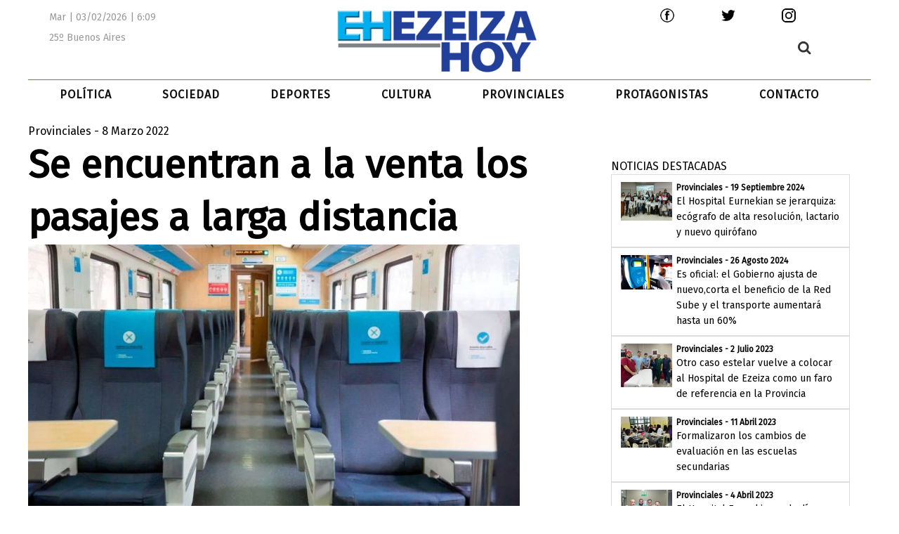

--- FILE ---
content_type: text/html; charset=UTF-8
request_url: https://www.ezeizahoy.com.ar/leer_noticia.php?cn=2269
body_size: 7754
content:
<!DOCTYPE html>
<html dir="ltr" lang="es-AR">
<head>
	<meta http-equiv="content-type" content="text/html; charset=utf-8" />
	<meta name="author" content="RCH" />
	<!-- Estilos ============================================= -->
	<link href="https://fonts.googleapis.com/css?family=Fira+Sans" rel="stylesheet">
	<link rel="stylesheet" href="css/bootstrap.css" type="text/css" />
	<link rel="stylesheet" href="style.css?" type="text/css" />
	<link rel="stylesheet" href="css/dark.css" type="text/css" />
	<link rel="stylesheet" href="css/font-icons.css" type="text/css" />
	<link rel="stylesheet" href="css/animate.css" type="text/css" />
	<link rel="stylesheet" href="css/vmap.css" type="text/css" />
	<link rel="stylesheet" href="css/magnific-popup.css" type="text/css" />

	<link rel="stylesheet" href="css/responsive.css?" type="text/css" />
	<link rel="stylesheet" href="estilos_v2.php?20200819102059" type="text/css" />
	<link rel="stylesheet" href="rch.css?20200820155843" type="text/css" />
	<meta name="viewport" content="width=device-width, initial-scale=1" />
	<meta http-equiv="Expires" content="11-Nov-2020 11:11:11 GMT">

	<meta name="description" content="Ezeiza Hoy, desde el distrito de Ezeiza para todo el país.">
	<meta name="keywords" content="Ezeiza, noticias">
	<meta property="og:title" content="Se encuentran a la venta los pasajes a larga distancia - Ezeiza Hoy" />
	<meta property="og:site_name" content="Ezeiza Hoy" />
	<meta property="og:description" content="Ezeiza Hoy, desde el distrito de Ezeiza para todo el país." />
	<meta property="og:image" itemprop="image" content="https://www.ezeizahoy.com.ar/fotos/0002269-01l.jpg">
	<meta property="og:url" content="https://www.ezeizahoy.com.ar/leer_noticia.php?cn=2269">
	<meta property="og:type" content="website" />
	<title>Se encuentran a la venta los pasajes a larga distancia - Ezeiza Hoy</title>
</head>

<body class="stretched">
	<!-- Document Wrapper
	============================================= -->
	<div id="wrapper" class="clearfix">
		<!-- Header
		============================================= -->
		<header id="header" class="transparent-header full-header" data-sticky-class="not-dark">
			<div id="header-wrap">
				<div class="container clearfix" id="ContenidoEncabezado">
					<div class="center-block" style="max-width:1200px; margin-bottom: 10px;">
						<div class="col-md-4 OcultoMovil" style="padding-right: 10px; color: #999999; font-size: 14px;" id="EncabezadoFecha">
							<div style="padding-top: 10px;">Mar | 03/02/2026 | 6:09</div>
							<div style="padding-top: 10px;">25º Buenos Aires</div>
						</div>
						<div class="col-md-4" style="padding-right: 10px; padding-top: 3px;">
							<div id="logo" class="center-block dark" style="max-width: 1200px;border: 0; margin-top: 5px;">
								<a href="ezeizahoy.php" class="standard-logo"><img src="graficos/logo.png" alt="Ezeiza Hoy" style="max-width: 300px; max-height: -webkit-fill-available;"></a>
								<a href="ezeizahoy.php" class="retina-logo"><img src="graficos/logo.png" alt="Ezeiza Hoy" style="max-width: 300px; max-height: 50px;"></a>
							</div><!-- #logo end -->
						</div>
						<div class="col-md-4 Redes OcultoMovil" style="padding-left: 70px; padding-right: 70px;" id="EncabezadoRedes">
							<div class="col-md-4"><a href="https://www.facebook.com/EzeizaHoy/" target="_blank"><img src="graficos/facebook_logo.png" border="0" style="max-width: 20px;"></a></div>
							<div class="col-md-4"><a href="https://twitter.com/Ezeiza_Hoy" target="_blank"><img src="graficos/twitter_logo.png" border="0" style="max-width: 20px;"></a></div>
							<div class="col-md-4"><a href="https://www.instagram.com/ezeizahoy/" target="_blank"><img src="graficos/instagram_logo.png" border="0" style="max-width: 20px;"></a></div>
							<div class="clearfix"></div>
							<div id="top-search">
								<a href="#" id="top-search-trigger"><i class="icon-search3"></i><i class="icon-line-cross"></i></a>
								<form action="search.html" method="get">
									<input type="text" name="q" class="form-control" value="" placeholder="Buscador...">
								</form>
							</div><!-- #top-search end -->
						</div>
						<div class="line" style="border-color: #009EE2;"></div>
						<nav id="primary-menu" class="center-block dark" style="max-width: 1200px;">
							<ul style="border: 0;">
								<li><a href="noticias_politica.php"><div>Política</div></a></li>
								<li><a href="noticias_sociedad.php"><div>Sociedad</div></a></li>
								<li><a href="noticias_deportes.php"><div>Deportes</div></a></li>
								<li><a href="noticias_cultura.php"><div>Cultura</div></a></li>
								<li><a href="noticias_provinciales.php"><div>Provinciales</div></a></li>
								<li><a href="noticias_protagonistas.php"><div>Protagonistas</div></a></li>
								<li><a href="contacto.php"><div>Contacto</div></a></li>
							</ul>
						</nav>
					</div>
					<div class="clearfix"></div>
					<div id="primary-menu-trigger"><i class="icon-reorder"></i></div>
					<nav id="Xprimary-menu" class="dark">
						<!-- Top Search
						============================================= -->
					</nav><!-- #primary-menu end -->
				</div>
			</div>
		</header><!-- #header end -->
		<!-- Content
		============================================= -->
		<section id="content">
			<div class="center-block" "content-wrap" styleX="margin-top: -30px;" style="max-width:1200px;">
<div class="clearfix" styleX="max-width:700px;">
	<div class="row block divcenter">
		<div class="col-xs-12 col-md-8" style="padding: 0px;">
			<div>Provinciales - 8 Marzo 2022</div>
			<div><span class="TituloNoticias">Se encuentran a la venta los pasajes a larga distancia</span></div>
			<div><span class="CopeteNoticias"></span></div>
			<div style="max-width: 700px;"><img src=fotos/0002269-01l.jpg?rnd= border=0 class=ImagenNoticias></div>
			<div styleX="font-size: 20px;" class="TextoNoticias"><p class="MsoNormal"><strong><span style="font-size: 12.0pt; line-height: 115%; mso-bidi-font-family: Calibri; mso-bidi-theme-font: minor-latin;">El Gobierno nacional anunci&oacute; la venta de pasajes de trenes de larga distancia&nbsp; que unen el barrio de Retiro y Constituci&oacute;n con diferentes provincias y localidades de la regi&oacute;n.</span></strong></p>
<p class="MsoNormal"><span style="font-size: 12.0pt; line-height: 115%; mso-bidi-font-family: Calibri; mso-bidi-theme-font: minor-latin;">&nbsp;</span></p>
<p class="MsoNormal"><span style="font-size: 12.0pt; line-height: 115%; mso-bidi-font-family: Calibri; mso-bidi-theme-font: minor-latin;">&ldquo;<strong style="mso-bidi-font-weight: normal;">Ya se encuentra habilitada la venta de pasajes de los trenes de larga distancia</strong>&rdquo; que unen la terminal de Retiro con Rosario, C&oacute;rdoba, Tucum&aacute;n, Jun&iacute;n y Rufino; Plaza Constituci&oacute;n con Mar del Plata y Bah&iacute;a Blanca; General Guido con Divisadero de Pinamar; Once con Bragado desde el 1&deg; y hasta el 30 de abril de 2022.</span></p>
<p class="MsoNormal"><span style="font-size: 12.0pt; line-height: 115%; mso-bidi-font-family: Calibri; mso-bidi-theme-font: minor-latin;"><span style="mso-spacerun: yes;">&nbsp;</span>&ldquo;Durante la temporada m&aacute;s de 890 mil argentinos y argentinas eligieron el tren como medio de transporte para vacacionar&rdquo;, detall&oacute; Mart&iacute;n Marinucci, presidente de Trenes Argentinos al momento de dar el anuncio.</span></p>
<p class="MsoNormal"><span style="font-size: 12.0pt; line-height: 115%; mso-bidi-font-family: Calibri; mso-bidi-theme-font: minor-latin;">Adem&aacute;s, se&ntilde;al&oacute; que &ldquo;<strong style="mso-bidi-font-weight: normal;">estamos acercando un servicio de primera calidad y con una tarifa muy accesible a cada uno de nuestros pasajeros y pasajeras</strong>&rdquo;.</span></p>
<p class="MsoNormal"><span style="font-size: 12.0pt; line-height: 115%; mso-bidi-font-family: Calibri; mso-bidi-theme-font: minor-latin;">En esta misma l&iacute;nea, el titular de dicha organizaci&oacute;n expres&oacute; que &ldquo;<strong style="mso-bidi-font-weight: normal;">hacemos lo que nos pidi&oacute; el Presidente de la Naci&oacute;n, Alberto Fern&aacute;ndez, y el ministro de Transporte, Alexis Guerrera, que es continuar uniendo pueblos y a cada uno de sus ciudadanos y ciudadanas</strong>&rdquo;.</span></p>
<p class="MsoNormal"><span style="font-size: 12.0pt; line-height: 115%; mso-bidi-font-family: Calibri; mso-bidi-theme-font: minor-latin;">&nbsp;</span></p>
<p class="MsoNormal"><strong style="mso-bidi-font-weight: normal;"><span style="font-size: 12.0pt; line-height: 115%; mso-bidi-font-family: Calibri; mso-bidi-theme-font: minor-latin;">SERVICIOS</span></strong></p>
<p class="MsoNormal"><strong style="mso-bidi-font-weight: normal;"><span style="font-size: 12.0pt; line-height: 115%; mso-bidi-font-family: Calibri; mso-bidi-theme-font: minor-latin;">Retiro-Rosario</span></strong></p>
<p class="MsoNormal"><span style="font-size: 12.0pt; line-height: 115%; mso-bidi-font-family: Calibri; mso-bidi-theme-font: minor-latin;">-El tren a Rosario sale de Retiro (l&iacute;nea San Mart&iacute;n) todos los d&iacute;as a las 15.15 y de Rosario 0.30.</span></p>
<p class="MsoNormal"><span style="font-size: 12.0pt; line-height: 115%; mso-bidi-font-family: Calibri; mso-bidi-theme-font: minor-latin;">-10 estaciones intermedias: Campana, Z&aacute;rate, Lima, Baradero, San Pedro, Ramallo, San Nicol&aacute;s, Emp. Villa Constituci&oacute;n, Arroyo Seco y Rosario Sur</span></p>
<p class="MsoNormal"><strong style="mso-bidi-font-weight: normal;"><span style="font-size: 12.0pt; line-height: 115%; mso-bidi-font-family: Calibri; mso-bidi-theme-font: minor-latin;">-Costo del pasaje</span></strong></p>
<p class="MsoNormal"><span style="font-size: 12.0pt; line-height: 115%; mso-bidi-font-family: Calibri; mso-bidi-theme-font: minor-latin;">300 pesos en primera</span></p>
<p class="MsoNormal"><span style="font-size: 12.0pt; line-height: 115%; mso-bidi-font-family: Calibri; mso-bidi-theme-font: minor-latin;">360 pesos en pullman</span></p>
<p class="MsoNormal"><strong style="mso-bidi-font-weight: normal;"><span style="font-size: 12.0pt; line-height: 115%; mso-bidi-font-family: Calibri; mso-bidi-theme-font: minor-latin;">Retiro-C&oacute;rdoba</span></strong></p>
<p class="MsoNormal"><span style="font-size: 12.0pt; line-height: 115%; mso-bidi-font-family: Calibri; mso-bidi-theme-font: minor-latin;">-El tren cordob&eacute;s parte los martes y viernes a las 11.30 de Retiro (l&iacute;nea San Mart&iacute;n) y los mi&eacute;rcoles y domingos a la 21.20 de C&oacute;rdoba</span></p>
<p class="MsoNormal"><span style="font-size: 12.0pt; line-height: 115%; mso-bidi-font-family: Calibri; mso-bidi-theme-font: minor-latin;">-13 estaciones intermedias: Campana, Z&aacute;rate, Baradero, San Pedro, San Nicol&aacute;s, Rosario Sur, Rosario Norte, Correa, Ca&ntilde;ada de G&oacute;mez, Marcos Ju&aacute;rez, Leones, Bell Ville y Villa Mar&iacute;a</span></p>
<p class="MsoNormal"><strong style="mso-bidi-font-weight: normal;"><span style="font-size: 12.0pt; line-height: 115%; mso-bidi-font-family: Calibri; mso-bidi-theme-font: minor-latin;">-Costo del pasaje</span></strong></p>
<p class="MsoNormal"><span style="font-size: 12.0pt; line-height: 115%; mso-bidi-font-family: Calibri; mso-bidi-theme-font: minor-latin;">500 pesos en primera</span></p>
<p class="MsoNormal"><span style="font-size: 12.0pt; line-height: 115%; mso-bidi-font-family: Calibri; mso-bidi-theme-font: minor-latin;">600 pesos en pullman</span></p>
<p class="MsoNormal"><span style="font-size: 12.0pt; line-height: 115%; mso-bidi-font-family: Calibri; mso-bidi-theme-font: minor-latin;">1.750 pesos en camarote</span></p>
<p class="MsoNormal"><strong style="mso-bidi-font-weight: normal;"><span style="font-size: 12.0pt; line-height: 115%; mso-bidi-font-family: Calibri; mso-bidi-theme-font: minor-latin;">Retiro-Tucum&aacute;n (Cevil Pozo)</span></strong></p>
<p class="MsoNormal"><span style="font-size: 12.0pt; line-height: 115%; mso-bidi-font-family: Calibri; mso-bidi-theme-font: minor-latin;">-Se encuentra limitado entre Retiro y Cevil Pozo desde noviembre de 2019 por el deterioro que presenta el puente ferroviario del r&iacute;o Sal&iacute;. ADIF se encuentra trabajando para recuperar la estructura del cruce y restablecer, lo antes posible, la prestaci&oacute;n normal</span></p>
<p class="MsoNormal"><span style="font-size: 12.0pt; line-height: 115%; mso-bidi-font-family: Calibri; mso-bidi-theme-font: minor-latin;">-Horarios</span></p>
<p class="MsoNormal"><span style="font-size: 12.0pt; line-height: 115%; mso-bidi-font-family: Calibri; mso-bidi-theme-font: minor-latin;">21.30 Retiro San Mart&iacute;n - Cevil Pozo -mi&eacute;rcoles y domingos-</span></p>
<p class="MsoNormal"><span style="font-size: 12.0pt; line-height: 115%; mso-bidi-font-family: Calibri; mso-bidi-theme-font: minor-latin;">21:30 Cevil Pozo - Retiro San Mart&iacute;n -martes y viernes-</span></p>
<p class="MsoNormal"><span style="font-size: 12.0pt; line-height: 115%; mso-bidi-font-family: Calibri; mso-bidi-theme-font: minor-latin;">-15 estaciones intermedias: Campana, Z&aacute;rate, Baradero, San Pedro, San Nicol&aacute;s, Rosario Sur, Rosario Norte, Serodino, G&aacute;lvez, Rafaela, Sunchales, Ceres, Pinto, Colonia Dora y La Banda.</span></p>
<p class="MsoNormal"><strong style="mso-bidi-font-weight: normal;"><span style="font-size: 12.0pt; line-height: 115%; mso-bidi-font-family: Calibri; mso-bidi-theme-font: minor-latin;">-Costo del pasaje</span></strong></p>
<p class="MsoNormal"><span style="font-size: 12.0pt; line-height: 115%; mso-bidi-font-family: Calibri; mso-bidi-theme-font: minor-latin;">765 pesos en primera</span></p>
<p class="MsoNormal"><span style="font-size: 12.0pt; line-height: 115%; mso-bidi-font-family: Calibri; mso-bidi-theme-font: minor-latin;">920 pesos en pullman</span></p>
<p class="MsoNormal"><span style="font-size: 12.0pt; line-height: 115%; mso-bidi-font-family: Calibri; mso-bidi-theme-font: minor-latin;">2.620 pesos en camarote</span></p>
<p class="MsoNormal"><strong style="mso-bidi-font-weight: normal;"><span style="font-size: 12.0pt; line-height: 115%; mso-bidi-font-family: Calibri; mso-bidi-theme-font: minor-latin;">Buenos Aires-Jun&iacute;n</span></strong></p>
<p class="MsoNormal"><span style="font-size: 12.0pt; line-height: 115%; mso-bidi-font-family: Calibri; mso-bidi-theme-font: minor-latin;">-Un tren diario. Desde Retiro a las 18:00 y de Jun&iacute;n de domingo a viernes a las 0:50 y los s&aacute;bados a las 2:00.</span></p>
<p class="MsoNormal"><span style="font-size: 12.0pt; line-height: 115%; mso-bidi-font-family: Calibri; mso-bidi-theme-font: minor-latin;">-Adem&aacute;s, el servicio a Rufino presenta parada en Jun&iacute;n. Sale los viernes a las 20.10 y el retorno tiene detenci&oacute;n en la mencionada localidad los lunes a las 3.05.</span></p>
<p class="MsoNormal"><span style="font-size: 12.0pt; line-height: 115%; mso-bidi-font-family: Calibri; mso-bidi-theme-font: minor-latin;">-Los pasajes a Jun&iacute;n cuestan 250 pesos en primera y 300 pesos en pullman.</span></p>
<p class="MsoNormal"><span style="font-size: 12.0pt; line-height: 115%; mso-bidi-font-family: Calibri; mso-bidi-theme-font: minor-latin;">-El servicio se detiene en las 10 estaciones del recorrido:S&aacute;enz Pe&ntilde;a, Jos&eacute; C. Paz, Pilar, Mercedes P., Franklin, Rivas, Castilla, Rawson, Chacabuco y O`Higgins.</span></p>
<p class="MsoNormal"><strong style="mso-bidi-font-weight: normal;"><span style="font-size: 12.0pt; line-height: 115%; mso-bidi-font-family: Calibri; mso-bidi-theme-font: minor-latin;">Buenos Aires-Rufino</span></strong></p>
<p class="MsoNormal"><span style="font-size: 12.0pt; line-height: 115%; mso-bidi-font-family: Calibri; mso-bidi-theme-font: minor-latin;">-Un tren semanal. Desde Retiro parte los viernes a las 20:20 y de Rufino los domingo a las 23:10.</span></p>
<p class="MsoNormal"><span style="font-size: 12.0pt; line-height: 115%; mso-bidi-font-family: Calibri; mso-bidi-theme-font: minor-latin;">-Los pasajes a Rufino cuestan 425 pesos en primera y 510 pesos en pullman.</span></p>
<p class="MsoNormal"><span style="font-size: 12.0pt; line-height: 115%; mso-bidi-font-family: Calibri; mso-bidi-theme-font: minor-latin;">&nbsp;</span></p>
<p class="MsoNormal"><span style="font-size: 12.0pt; line-height: 115%; mso-bidi-font-family: Calibri; mso-bidi-theme-font: minor-latin;">-El servicio se detiene en las 15 estaciones del recorrido:S&aacute;enz Pe&ntilde;a, Jos&eacute; C. Paz, Pilar, Mercedes P., Franklin, Rivas, Castilla, Rawson, Chacabuco, O`Higgins, Jun&iacute;n, Alem, Vedia, Alberdi e Iriarte.</span></p>
<p class="MsoNormal"><strong style="mso-bidi-font-weight: normal;"><span style="font-size: 12.0pt; line-height: 115%; mso-bidi-font-family: Calibri; mso-bidi-theme-font: minor-latin;">Buenos Aires - Mar del Plata</span></strong></p>
<p class="MsoNormal"><span style="font-size: 12.0pt; line-height: 115%; mso-bidi-font-family: Calibri; mso-bidi-theme-font: minor-latin;">-Hasta el 17 de abril, circula con tres trenes diarios de lunes a jueves. Desde Plaza Constituci&oacute;n salen a las 6:22, 17:10 y 23:30 y de Mar del Plata a las 1:22, 6:03 y 14:02. Y un refuerzo los viernes, s&aacute;bados y domingos que parten 11.30 de la Ciudad de Buenos Aires y 20.00 de la ciudad balnearia.</span></p>
<p class="MsoNormal"><span style="font-size: 12.0pt; line-height: 115%; mso-bidi-font-family: Calibri; mso-bidi-theme-font: minor-latin;">-Los pasajes a Mar del Plata cuestan en primera 660 pesos y 795 pesos en pullman.</span></p>
<p class="MsoNormal"><strong style="mso-bidi-font-weight: normal;"><span style="font-size: 12.0pt; line-height: 115%; mso-bidi-font-family: Calibri; mso-bidi-theme-font: minor-latin;">Desde Constituci&oacute;n</span></strong></p>
<p class="MsoNormal"><span style="font-size: 12.0pt; line-height: 115%; mso-bidi-font-family: Calibri; mso-bidi-theme-font: minor-latin;">-El servicio de las 17.10 se detiene en las 12 estaciones del recorrido: Cnel. Brandsen, Chascom&uacute;s, Lezama, Castelli, Sevign&eacute;, Dolores, Gral Guido, Maip&uacute;, Las Armas, Gral Pir&aacute;n, Cnel Vidal y Vivorat&aacute;. El tren de las 6.22 tiene parada en Dolores y General Guido (lleva combinaci&oacute;n con la formaci&oacute;n que va a Divisadero de Pinamar).</span></p>
<p class="MsoNormal"><strong style="mso-bidi-font-weight: normal;"><span style="font-size: 12.0pt; line-height: 115%; mso-bidi-font-family: Calibri; mso-bidi-theme-font: minor-latin;">Desde Mar del Plata</span></strong></p>
<p class="MsoNormal"><span style="font-size: 12.0pt; line-height: 115%; mso-bidi-font-family: Calibri; mso-bidi-theme-font: minor-latin;">-El tren que parte a las 6.03 tiene parada en todas las estaciones intermedias. Mientras que el que sale a las 14.02 se detiene en General Guido donde combinan las personas provenientes de Divisadero de Pinamar y Dolores.</span></p>
<p class="MsoNormal"><span style="font-size: 12.0pt; line-height: 115%; mso-bidi-font-family: Calibri; mso-bidi-theme-font: minor-latin;">-A partir del 18 se prestar&aacute;n dos servicios diarios a las 6:22 (con parada en Dolores y Gral Guido) y a las 17:10 (parando en todas las intermedias) desde la terminal porte&ntilde;a y a las 6:03 (parando en todas) y a las 14:02 (con paradas el General Guido y Dolores) desde la ciudad balnearia. Asimismo, funcionar&aacute; un refuerzo con salida los viernes a las 23:30 y retorno desde Mar del Plata los lunes a la 1:22.</span></p>
<p class="MsoNormal"><strong style="mso-bidi-font-weight: normal;"><span style="font-size: 12.0pt; line-height: 115%; mso-bidi-font-family: Calibri; mso-bidi-theme-font: minor-latin;">Buenos Aires - Bah&iacute;a Blanca</span></strong></p>
<p class="MsoNormal"><span style="font-size: 12.0pt; line-height: 115%; mso-bidi-font-family: Calibri; mso-bidi-theme-font: minor-latin;">-Circula con tres servicios semanales, partiendo de Plaza Constituci&oacute;n los lunes, mi&eacute;rcoles y viernes a las 19:53 y desde Bah&iacute;a Blanca los martes, jueves y domingos a las 21:15.</span></p>
<p class="MsoNormal"><span style="font-size: 12.0pt; line-height: 115%; mso-bidi-font-family: Calibri; mso-bidi-theme-font: minor-latin;">-El servicio se detiene en todas las estaciones del recorrido: San Miguel del Monte, Las Flores, Cachar&iacute;, Azul, Olavarr&iacute;a, Gral. La Madrid, Cnel. Su&aacute;rez, Pig&uuml;&eacute;, Saavedra y Tornquist.</span></p>
<p class="MsoNormal"><span style="font-size: 12.0pt; line-height: 115%; mso-bidi-font-family: Calibri; mso-bidi-theme-font: minor-latin;">-Costo de los pasajes a Bah&iacute;a Blanca: 825 pesos en primera, 990 en pullman y 2890 en camarote.</span></p>
<p class="MsoNormal"><strong style="mso-bidi-font-weight: normal;"><span style="font-size: 12.0pt; line-height: 115%; mso-bidi-font-family: Calibri; mso-bidi-theme-font: minor-latin;">General Guido - Divisadero de Pinamar</span></strong></p>
<p class="MsoNormal"><span style="font-size: 12.0pt; line-height: 115%; mso-bidi-font-family: Calibri; mso-bidi-theme-font: minor-latin;">-Circula con un servicio diario partiendo de General Guido a las 10:20 y de Divisadero de Pinamar a las 13:05.</span></p>
<p class="MsoNormal"><span style="font-size: 12.0pt; line-height: 115%; mso-bidi-font-family: Calibri; mso-bidi-theme-font: minor-latin;">-El servicio se detiene en Santo Domingo y General Madariaga y los tickets entre cabeceras cuestan 170 pesos.</span></p>
<p class="MsoNormal"><strong style="mso-bidi-font-weight: normal;"><span style="font-size: 12.0pt; line-height: 115%; mso-bidi-font-family: Calibri; mso-bidi-theme-font: minor-latin;">Buenos Aires-Bragado</span></strong></p>
<p class="MsoNormal"><span style="font-size: 12.0pt; line-height: 115%; mso-bidi-font-family: Calibri; mso-bidi-theme-font: minor-latin;">-Dos servicios semanales. Parten desde Once los lunes y viernes a las 18:35 y de Bragado los lunes a las 2:30 y los mi&eacute;rcoles a las 5:20.</span></p>
<p class="MsoNormal"><span style="font-size: 12.0pt; line-height: 115%; mso-bidi-font-family: Calibri; mso-bidi-theme-font: minor-latin;">-Los pasajes a Bragado cuestan 155 pesos en primera y 186 pesos en pullman.</span></p>
<p class="MsoNormal"><span style="font-size: 12.0pt; line-height: 115%; mso-bidi-font-family: Calibri; mso-bidi-theme-font: minor-latin;">-El servicio se detiene en las seis estaciones del recorrido: Luj&aacute;n, Mercedes, Suipacha, Chivilcoy, Vaccarezza y Mechita.</span></p>
<p class="MsoNormal"><strong style="mso-bidi-font-weight: normal;"><span style="font-size: 12.0pt; line-height: 115%; mso-bidi-font-family: Calibri; mso-bidi-theme-font: minor-latin;">Descuentos en los servicios de larga distancia</span></strong></p>
<p class="MsoNormal"><span style="font-size: 12.0pt; line-height: 115%; mso-fareast-font-family: `MS Gothic`; mso-bidi-font-family: Calibri; mso-bidi-theme-font: minor-latin;">-</span><span style="font-size: 12.0pt; line-height: 115%; mso-bidi-font-family: Calibri; mso-bidi-theme-font: minor-latin;">10% comprando a trav&eacute;s de la p&aacute;gina web </span><a href="http://www.webventas.sofse.gob.ar/"><span style="font-size: 12.0pt; line-height: 115%; mso-bidi-font-family: Calibri; mso-bidi-theme-font: minor-latin;">www.webventas.sofse.gob.ar</span></a></p>
<p class="MsoNormal"><span style="font-size: 12.0pt; line-height: 115%; mso-bidi-font-family: Calibri; mso-bidi-theme-font: minor-latin;">- 40% para jubilados</span></p>
<p class="MsoNormal"><span style="font-size: 12.0pt; line-height: 115%; mso-bidi-font-family: Calibri; mso-bidi-theme-font: minor-latin;">- 50% para menores de 12 a&ntilde;os</span></p>
<p class="MsoNormal"><span style="font-size: 12.0pt; line-height: 115%; mso-fareast-font-family: `MS Gothic`; mso-bidi-font-family: Calibri; mso-bidi-theme-font: minor-latin;">-</span><span style="font-size: 12.0pt; line-height: 115%; mso-bidi-font-family: Calibri; mso-bidi-theme-font: minor-latin;">Menores de 3 a&ntilde;os que no ocupen asiento viajan gratis</span></p>
<p class="MsoNormal"><span style="font-size: 12.0pt; line-height: 115%; mso-bidi-font-family: Calibri; mso-bidi-theme-font: minor-latin;">(Datos oficiales extra&iacute;dos de la p&aacute;gina web oficial del Estado Nacional)</span></p>
<p class="MsoNormal"><span style="font-size: 12.0pt; line-height: 115%; mso-bidi-font-family: Calibri; mso-bidi-theme-font: minor-latin;">&nbsp;</span></p>
<p class="MsoNormal"><span style="font-size: 12.0pt; line-height: 115%; mso-bidi-font-family: Calibri; mso-bidi-theme-font: minor-latin;">Por consultas podr&aacute;n ingresar en </span><a href="https://www.argentina.gob.ar/transporte/trenes-argentinos"><span style="font-size: 12.0pt; line-height: 115%; mso-bidi-font-family: Calibri; mso-bidi-theme-font: minor-latin;">https://www.argentina.gob.ar/transporte/trenes-argentinos</span></a><span style="font-size: 12.0pt; line-height: 115%; mso-bidi-font-family: Calibri; mso-bidi-theme-font: minor-latin;">. </span></p></div>
		</div>
		<div class="OcultoMovil col-md-4" style="padding-top: 50px;">
			NOTICIAS DESTACADAS
	<a href="leer_noticia.php?cn=3682" id="LinkNoticia3682" class="LinkNoticias">
		<div class="row divcenter" style="padding: 10px; border:1px solid #dddddd;">
			<div class="col-xs-3 Padding10 clearfix"><img src=fotos/0003682-01c.jpg?rnd= border=0 class=ImagenNoticias style="max-width: 250px;"></div>
			<div class="col-xs-9 Padding10 clearfix">
				<div class="FechaNoticiasDe">Provinciales - 19 Septiembre 2024</div>
				<div><span class="TituloMasNoticiasDe" styleX="font-size: 21px">El Hospital Eurnekian se jerarquiza: ecógrafo de alta resolución, lactario y nuevo quirófano </span></div>
			</div>
		</div>
	</a>
		
	<a href="leer_noticia.php?cn=3677" id="LinkNoticia3677" class="LinkNoticias">
		<div class="row divcenter" style="padding: 10px; border:1px solid #dddddd;">
			<div class="col-xs-3 Padding10 clearfix"><img src=fotos/0003677-01c.jpg?rnd= border=0 class=ImagenNoticias style="max-width: 250px;"></div>
			<div class="col-xs-9 Padding10 clearfix">
				<div class="FechaNoticiasDe">Provinciales - 26 Agosto 2024</div>
				<div><span class="TituloMasNoticiasDe" styleX="font-size: 21px">Es oficial: el Gobierno ajusta de nuevo,corta el beneficio de la Red Sube y el transporte aumentará hasta un 60%</span></div>
			</div>
		</div>
	</a>
		
	<a href="leer_noticia.php?cn=3316" id="LinkNoticia3316" class="LinkNoticias">
		<div class="row divcenter" style="padding: 10px; border:1px solid #dddddd;">
			<div class="col-xs-3 Padding10 clearfix"><img src=fotos/0003316-01c.jpg?rnd= border=0 class=ImagenNoticias style="max-width: 250px;"></div>
			<div class="col-xs-9 Padding10 clearfix">
				<div class="FechaNoticiasDe">Provinciales - 2 Julio 2023</div>
				<div><span class="TituloMasNoticiasDe" styleX="font-size: 21px">Otro caso estelar vuelve a colocar al Hospital de Ezeiza como un faro de referencia en la Provincia</span></div>
			</div>
		</div>
	</a>
		
	<a href="leer_noticia.php?cn=3143" id="LinkNoticia3143" class="LinkNoticias">
		<div class="row divcenter" style="padding: 10px; border:1px solid #dddddd;">
			<div class="col-xs-3 Padding10 clearfix"><img src=fotos/0003143-01c.jpg?rnd= border=0 class=ImagenNoticias style="max-width: 250px;"></div>
			<div class="col-xs-9 Padding10 clearfix">
				<div class="FechaNoticiasDe">Provinciales - 11 Abril 2023</div>
				<div><span class="TituloMasNoticiasDe" styleX="font-size: 21px">Formalizaron los cambios de evaluación en las escuelas secundarias</span></div>
			</div>
		</div>
	</a>
		
	<a href="leer_noticia.php?cn=3132" id="LinkNoticia3132" class="LinkNoticias">
		<div class="row divcenter" style="padding: 10px; border:1px solid #dddddd;">
			<div class="col-xs-3 Padding10 clearfix"><img src=fotos/0003132-01c.jpg?rnd= border=0 class=ImagenNoticias style="max-width: 250px;"></div>
			<div class="col-xs-9 Padding10 clearfix">
				<div class="FechaNoticiasDe">Provinciales - 4 Abril 2023</div>
				<div><span class="TituloMasNoticiasDe" styleX="font-size: 21px">El Hospital Eurnekian cada día con más prestigio: realizaron otra cirugía de alta complejidad</span></div>
			</div>
		</div>
	</a>
		
	<a href="leer_noticia.php?cn=3067" id="LinkNoticia3067" class="LinkNoticias">
		<div class="row divcenter" style="padding: 10px; border:1px solid #dddddd;">
			<div class="col-xs-3 Padding10 clearfix"><img src=fotos/0003067-01c.jpg?rnd= border=0 class=ImagenNoticias style="max-width: 250px;"></div>
			<div class="col-xs-9 Padding10 clearfix">
				<div class="FechaNoticiasDe">Provinciales - 10 Marzo 2023</div>
				<div><span class="TituloMasNoticiasDe" styleX="font-size: 21px">Boleto estudiantil: abrieron las inscripciones para poder obtenerlo</span></div>
			</div>
		</div>
	</a>
		
	<a href="leer_noticia.php?cn=3033" id="LinkNoticia3033" class="LinkNoticias">
		<div class="row divcenter" style="padding: 10px; border:1px solid #dddddd;">
			<div class="col-xs-3 Padding10 clearfix"><img src=fotos/0003033-01c.jpg?rnd= border=0 class=ImagenNoticias style="max-width: 250px;"></div>
			<div class="col-xs-9 Padding10 clearfix">
				<div class="FechaNoticiasDe">Provinciales - 23 Febrero 2023</div>
				<div><span class="TituloMasNoticiasDe" styleX="font-size: 21px">Kicillof anunció una nueva convocatoria para el programa Arriba Parques </span></div>
			</div>
		</div>
	</a>
		
			<div class="center" style="padding: 20px 0 0 0;">
				<a href="https://www.ezeiza.gob.ar" target="_blank"><img src="graficos/banner-150_moviles_patrullando.jpg"></a><br><br>
				<a href="https://www.ezeiza.gob.ar" target="_blank"><img src="graficos/banner-linea_antencion_al_vecino.jpg"></a>
			</div>
		</div>
		<div class="center" style="padding: 20px 0 0 0;">
			<a href="https://molber-steelframe.com/" target="_blank"><img src="graficos/banner-molber.jpg"></a>
		</div>
		<br><br>
	</div>
	<div class="clearfix TitulosEncabezadoSecciones">NOTICIAS RELACIONADAS</div>
	<div class="line"></div>
	<a href="leer_noticia.php?cn=2997" id="LinkNoticia2997" class="LinkNoticias">
		<div class="row divcenter">
			<div class="col-xs-3 Padding10 clearfix"><img src=fotos/0002997-01c.jpg?rnd= border=0 class=ImagenNoticias style="max-width: 250px;"></div>
			<div class="col-xs-9 Padding10 clearfix">
				<div>Provinciales - 27 Enero 2023</div>
				<div><span class="TituloMasNoticias" styleX="font-size: 21px">Histórico: realizan por primera vez una atresia esofágica en el Hospital de Ezeiza</span></div>
				<div><span class="CopeteMasNoticias" styleX="font-size: 16px;"></span></div>
			</div>
		</div>
	</a>
	<div class="line"></div>
	<a href="leer_noticia.php?cn=2957" id="LinkNoticia2957" class="LinkNoticias">
		<div class="row divcenter">
			<div class="col-xs-3 Padding10 clearfix"><img src=fotos/0002957-01c.jpg?rnd= border=0 class=ImagenNoticias style="max-width: 250px;"></div>
			<div class="col-xs-9 Padding10 clearfix">
				<div>Provinciales - 4 Enero 2023</div>
				<div><span class="TituloMasNoticias" styleX="font-size: 21px">Turismo: los destinos bonaerenses tuvieron el mejor diciembre de los últimos cinco años</span></div>
				<div><span class="CopeteMasNoticias" styleX="font-size: 16px;"></span></div>
			</div>
		</div>
	</a>
	<div class="line"></div>
	<a href="leer_noticia.php?cn=2831" id="LinkNoticia2831" class="LinkNoticias">
		<div class="row divcenter">
			<div class="col-xs-3 Padding10 clearfix"><img src=fotos/0002831-01c.jpg?rnd= border=0 class=ImagenNoticias style="max-width: 250px;"></div>
			<div class="col-xs-9 Padding10 clearfix">
				<div>Provinciales - 11 Octubre 2022</div>
				<div><span class="TituloMasNoticias" styleX="font-size: 21px">La Provincia evalúa crear una fuerza policial que se especialice en espectáculos deportivos </span></div>
				<div><span class="CopeteMasNoticias" styleX="font-size: 16px;"></span></div>
			</div>
		</div>
	</a>
	<div class="line"></div>
	<a href="leer_noticia.php?cn=2784" id="LinkNoticia2784" class="LinkNoticias">
		<div class="row divcenter">
			<div class="col-xs-3 Padding10 clearfix"><img src=fotos/0002784-01c.jpg?rnd= border=0 class=ImagenNoticias style="max-width: 250px;"></div>
			<div class="col-xs-9 Padding10 clearfix">
				<div>Provinciales - 16 Septiembre 2022</div>
				<div><span class="TituloMasNoticias" styleX="font-size: 21px">Finalmente, las clases comenzarán el 1 de marzo en 2023</span></div>
				<div><span class="CopeteMasNoticias" styleX="font-size: 16px;"></span></div>
			</div>
		</div>
	</a>
	<div class="line"></div>
	<a href="leer_noticia.php?cn=2735" id="LinkNoticia2735" class="LinkNoticias">
		<div class="row divcenter">
			<div class="col-xs-3 Padding10 clearfix"><img src=fotos/0002735-01c.jpg?rnd= border=0 class=ImagenNoticias style="max-width: 250px;"></div>
			<div class="col-xs-9 Padding10 clearfix">
				<div>Provinciales - 26 Agosto 2022</div>
				<div><span class="TituloMasNoticias" styleX="font-size: 21px">Covid 19: vacunación libre para menores de entre 6 meses y 3 años en la provincia de Buenos Aires </span></div>
				<div><span class="CopeteMasNoticias" styleX="font-size: 16px;"></span></div>
			</div>
		</div>
	</a>
	<div class="line"></div>
	<a href="leer_noticia.php?cn=2660" id="LinkNoticia2660" class="LinkNoticias">
		<div class="row divcenter">
			<div class="col-xs-3 Padding10 clearfix"><img src=fotos/0002660-01c.jpg?rnd= border=0 class=ImagenNoticias style="max-width: 250px;"></div>
			<div class="col-xs-9 Padding10 clearfix">
				<div>Provinciales - 25 Julio 2022</div>
				<div><span class="TituloMasNoticias" styleX="font-size: 21px">Mayores de 50 años ya pueden aplicarse la quinta dosis contra el coronavirus</span></div>
				<div><span class="CopeteMasNoticias" styleX="font-size: 16px;"></span></div>
			</div>
		</div>
	</a>
	<div class="line"></div>
	<a href="leer_noticia.php?cn=2649" id="LinkNoticia2649" class="LinkNoticias">
		<div class="row divcenter">
			<div class="col-xs-3 Padding10 clearfix"><img src=fotos/0002649-01c.jpg?rnd= border=0 class=ImagenNoticias style="max-width: 250px;"></div>
			<div class="col-xs-9 Padding10 clearfix">
				<div>Provinciales - 21 Julio 2022</div>
				<div><span class="TituloMasNoticias" styleX="font-size: 21px">El transporte público aumentará un 40% en el AMBA a partir de agosto</span></div>
				<div><span class="CopeteMasNoticias" styleX="font-size: 16px;"></span></div>
			</div>
		</div>
	</a>
	<div class="line"></div>
	<a href="leer_noticia.php?cn=2648" id="LinkNoticia2648" class="LinkNoticias">
		<div class="row divcenter">
			<div class="col-xs-3 Padding10 clearfix"><img src=fotos/0002648-01c.jpg?rnd= border=0 class=ImagenNoticias style="max-width: 250px;"></div>
			<div class="col-xs-9 Padding10 clearfix">
				<div>Provinciales - 21 Julio 2022</div>
				<div><span class="TituloMasNoticias" styleX="font-size: 21px">Ante la suba de precios en la provincia de Buenos Aires, aumentan los controles de elaboradoras y distribuidoras de alimentos</span></div>
				<div><span class="CopeteMasNoticias" styleX="font-size: 16px;"></span></div>
			</div>
		</div>
	</a>
	<div class="line"></div>
	<a href="leer_noticia.php?cn=2646" id="LinkNoticia2646" class="LinkNoticias">
		<div class="row divcenter">
			<div class="col-xs-3 Padding10 clearfix"><img src=fotos/0002646-01c.jpg?rnd= border=0 class=ImagenNoticias style="max-width: 250px;"></div>
			<div class="col-xs-9 Padding10 clearfix">
				<div>Provinciales - 20 Julio 2022</div>
				<div><span class="TituloMasNoticias" styleX="font-size: 21px">El gobierno de la provincia presentó el Programa de Créditos Buenos Aires CREA</span></div>
				<div><span class="CopeteMasNoticias" styleX="font-size: 16px;"></span></div>
			</div>
		</div>
	</a>
	<div class="line"></div>
	<a href="leer_noticia.php?cn=2632" id="LinkNoticia2632" class="LinkNoticias">
		<div class="row divcenter">
			<div class="col-xs-3 Padding10 clearfix"><img src=fotos/0002632-01c.jpg?rnd= border=0 class=ImagenNoticias style="max-width: 250px;"></div>
			<div class="col-xs-9 Padding10 clearfix">
				<div>Provinciales - 14 Julio 2022</div>
				<div><span class="TituloMasNoticias" styleX="font-size: 21px">Kicillof encabezó la entrega de menciones especiales a las trabajadoras y los trabajadores de las postas de vacunación de la provincia</span></div>
				<div><span class="CopeteMasNoticias" styleX="font-size: 16px;"></span></div>
			</div>
		</div>
	</a>
	<div class="line"></div>
	<a href="leer_noticia.php?cn=2612" id="LinkNoticia2612" class="LinkNoticias">
		<div class="row divcenter">
			<div class="col-xs-3 Padding10 clearfix"><img src=fotos/0002612-01c.jpg?rnd= border=0 class=ImagenNoticias style="max-width: 250px;"></div>
			<div class="col-xs-9 Padding10 clearfix">
				<div>Provinciales - 5 Julio 2022</div>
				<div><span class="TituloMasNoticias" styleX="font-size: 21px">Ya son más de 55 mil los inscriptos para el programa de viajes de egresados gratuitos </span></div>
				<div><span class="CopeteMasNoticias" styleX="font-size: 16px;"></span></div>
			</div>
		</div>
	</a>
	<div class="line"></div>
	<a href="leer_noticia.php?cn=2611" id="LinkNoticia2611" class="LinkNoticias">
		<div class="row divcenter">
			<div class="col-xs-3 Padding10 clearfix"><img src=fotos/0002611-01c.jpg?rnd= border=0 class=ImagenNoticias style="max-width: 250px;"></div>
			<div class="col-xs-9 Padding10 clearfix">
				<div>Provinciales - 5 Julio 2022</div>
				<div><span class="TituloMasNoticias" styleX="font-size: 21px">La provincia de Buenos Aires aumentó el valor de las multas de tránsito</span></div>
				<div><span class="CopeteMasNoticias" styleX="font-size: 16px;"></span></div>
			</div>
		</div>
	</a>
	<div class="line"></div>
	<a href="leer_noticia.php?cn=2560" id="LinkNoticia2560" class="LinkNoticias">
		<div class="row divcenter">
			<div class="col-xs-3 Padding10 clearfix"><img src=fotos/0002560-01c.jpg?rnd= border=0 class=ImagenNoticias style="max-width: 250px;"></div>
			<div class="col-xs-9 Padding10 clearfix">
				<div>Provinciales - 15 Junio 2022</div>
				<div><span class="TituloMasNoticias" styleX="font-size: 21px">La provincia de Buenos Aires lanzó el programa Licencia Joven</span></div>
				<div><span class="CopeteMasNoticias" styleX="font-size: 16px;"></span></div>
			</div>
		</div>
	</a>
	<div class="line"></div>
	<a href="leer_noticia.php?cn=2552" id="LinkNoticia2552" class="LinkNoticias">
		<div class="row divcenter">
			<div class="col-xs-3 Padding10 clearfix"><img src=fotos/0002552-01c.jpg?rnd= border=0 class=ImagenNoticias style="max-width: 250px;"></div>
			<div class="col-xs-9 Padding10 clearfix">
				<div>Provinciales - 12 Junio 2022</div>
				<div><span class="TituloMasNoticias" styleX="font-size: 21px">Dos diputados presentaron un proyecto para prohibir el lenguaje inclusivo en las escuelas bonaerenses</span></div>
				<div><span class="CopeteMasNoticias" styleX="font-size: 16px;"></span></div>
			</div>
		</div>
	</a>
	<div class="line"></div>
	<a href="leer_noticia.php?cn=2408" id="LinkNoticia2408" class="LinkNoticias">
		<div class="row divcenter">
			<div class="col-xs-3 Padding10 clearfix"><img src=fotos/0002408-01c.jpg?rnd= border=0 class=ImagenNoticias style="max-width: 250px;"></div>
			<div class="col-xs-9 Padding10 clearfix">
				<div>Provinciales - 23 Abril 2022</div>
				<div><span class="TituloMasNoticias" styleX="font-size: 21px">El Senado bonaerense aprobó la  Ley de emergencia económica para empresas recuperadas</span></div>
				<div><span class="CopeteMasNoticias" styleX="font-size: 16px;"></span></div>
			</div>
		</div>
	</a>
	<div class="line"></div>
	<a href="leer_noticia.php?cn=2384" id="LinkNoticia2384" class="LinkNoticias">
		<div class="row divcenter">
			<div class="col-xs-3 Padding10 clearfix"><img src=fotos/0002384-01c.jpg?rnd= border=0 class=ImagenNoticias style="max-width: 250px;"></div>
			<div class="col-xs-9 Padding10 clearfix">
				<div>Provinciales - 15 Abril 2022</div>
				<div><span class="TituloMasNoticias" styleX="font-size: 21px">Avanza la aplicación de la cuarta dosis contra el coronavirus en la Provincia</span></div>
				<div><span class="CopeteMasNoticias" styleX="font-size: 16px;"></span></div>
			</div>
		</div>
	</a>
	<div class="line"></div>
	<a href="leer_noticia.php?cn=2358" id="LinkNoticia2358" class="LinkNoticias">
		<div class="row divcenter">
			<div class="col-xs-3 Padding10 clearfix"><img src=fotos/0002358-01c.jpg?rnd= border=0 class=ImagenNoticias style="max-width: 250px;"></div>
			<div class="col-xs-9 Padding10 clearfix">
				<div>Provinciales - 6 Abril 2022</div>
				<div><span class="TituloMasNoticias" styleX="font-size: 21px">Kreplak habló de los brotes de influenza y dijo que el Covid-19 “circula mucho menos”</span></div>
				<div><span class="CopeteMasNoticias" styleX="font-size: 16px;"></span></div>
			</div>
		</div>
	</a>
</div>			</div>
		</section><!-- #content end -->
	</div><!-- #wrapper end -->
	<!-- Go To Top
	============================================= -->
	<div id="gotoTop" class="icon-angle-up"></div>

	<!-- External JavaScripts
	============================================= -->
	<script type="text/javascript" src="js/jquery.js"></script>
	<script type="text/javascript" src="js/rch.js?99"></script>
	<script type="text/javascript" src="js/plugins.js?"></script>

	<!-- Footer Scripts
	============================================= -->
	<script type="text/javascript" src="js/functions.js?"></script>


<script>
$('.Logueo').click(function() {
	var parametros = {
		"h" : "pantallalogueo"
	};
	$.ajax({
		data : parametros,
		url : 'pantalla_logueo.php',
		type : 'post',
		success : function (response) {
			$("#PopupLogueo").html(response);    // Ancho Variable (con el DIV dentro de funciones
			$(".overlay#PopupLogueo").trigger('show');
		}
	});
});
</script>
<div id="DivFunciones" style="display:none;"></div>
<div class="modal11 mfp-hide" id="PopupFunciones">
</div>
<br><br>
<div class="" id="PopupLogueo" tabindex="-1" role="dialog" aria-labelledby="DivLogueosTitulo" aria-hidden="true">
	</div>
<div class="row" style="background-color: #bfbfbf; margin: 0px; padding: 20px 0px 20px 0px;" width="100%">
	<div class="center-block" style="max-width: 1200px; margin-bottom: 0px;">
		<div class="col-md-2">
			<img border="0" src="graficos/logo.png" width="112" height="40"><br><br>
			<div class="center">
				<a href="https://www.facebook.com/EzeizaHoy/" target="_blank"><img src="graficos/facebook_logo.png" border="0" style="max-width: 20px;"></a>
				<a href="https://twitter.com/Ezeiza_Hoy" target="_blank"><img src="graficos/twitter_logo.png" border="0" style="max-width: 20px;"></a>
				<a href="https://www.instagram.com/ezeizahoy/" target="_blank"><img src="graficos/instagram_logo.png" border="0" style="max-width: 20px;"></a>
			</div>
		</div>
		<div class="col-md-4 LinksPie" style="border-left: 1px solid #808080; color: #808080;">
			<a href="ezeizahoy.php">Inicio</a><br>
			<a href="noticias_politica.php">Política</a><br>
			<a href="noticias_sociedad.php">Sociedad</a><br>
			<a href="noticias_deportes.php">Deportes</a><br>
			<a href="noticias_cultura.php">Cultura</a><br>
			<a href="noticias_provinciales.php">Provinciales</a><br>
			<a href="noticias_provinciales.php">Protagonistas</a>
		</div>
		<div class="col-md-6">
			<p style="margin-top: 0; margin-bottom: 0">
				<font face="Tahoma" size="2"><b>Ezeiza Hoy</b>, desde el distrito de Ezeiza para todo el país.<br>&nbsp;</font>
			</p>
		</div>
	</div>
</div>
<!-- Global site tag (gtag.js) - Google Analytics -->
<script async src="https://www.googletagmanager.com/gtag/js?id=UA-178744622-1"></script>
<script>
  window.dataLayer = window.dataLayer || [];
  function gtag(){dataLayer.push(arguments);}
  gtag('js', new Date());

  gtag('config', 'UA-178744622-1');
</script>
</body>
</html>

--- FILE ---
content_type: text/css;charset=UTF-8
request_url: https://www.ezeizahoy.com.ar/estilos_v2.php?20200819102059
body_size: 134717
content:
 
html {
    font-family: sans-serif;
    -ms-text-size-adjust: 100%;
    -webkit-text-size-adjust: 100%
}

body {
    margin: 0
}

article,aside,details,figcaption,figure,footer,header,hgroup,main,menu,nav,section,summary {
    display: block
}

audio,canvas,progress,video {
    display: inline-block;
    vertical-align: baseline
}

audio:not([controls]) {
    display: none;
    height: 0
}

[hidden],template {
    display: none
}

a {
    background-color: transparent
}

a:active,a:hover {
    outline: 0
}

abbr[title] {
    border-bottom: 1px dotted
}

b,strong {
    font-weight: 700
}

dfn {
    font-style: italic
}

h1 {
    font-size: 2em;
    margin: .67em 0
}

mark {
    background: #ff0;
    color: #000
}

small {
    font-size: 80%
}

sub,sup {
    font-size: 75%;
    line-height: 0;
    position: relative;
    vertical-align: baseline
}

sup {
    top: -.5em
}

sub {
    bottom: -.25em
}

img {
    border: 0
}

svg:not(:root) {
    overflow: hidden
}

figure {
    margin: 1em 40px
}

hr {
    box-sizing: content-box;
    height: 0
}

pre {
    overflow: auto
}

code,kbd,pre,samp {
    font-family: monospace,monospace;
    font-size: 1em
}

button,input,optgroup,select,textarea {
    color: inherit;
    font: inherit;
    margin: 0
}

button {
    overflow: visible
}

button,select {
    text-transform: none
}

button,html input[type=button],input[type=reset],input[type=submit] {
    -webkit-appearance: button;
    cursor: pointer
}

button[disabled],html input[disabled] {
    cursor: default
}

button::-moz-focus-inner,input::-moz-focus-inner {
    border: 0;
    padding: 0
}

input {
    line-height: normal
}

input[type=checkbox],input[type=radio] {
    box-sizing: border-box;
    padding: 0
}

input[type=number]::-webkit-inner-spin-button,input[type=number]::-webkit-outer-spin-button {
    height: auto
}

input[type=search] {
    -webkit-appearance: textfield;
    box-sizing: content-box
}

input[type=search]::-webkit-search-cancel-button,input[type=search]::-webkit-search-decoration {
    -webkit-appearance: none
}

fieldset {
    border: 1px solid silver;
    margin: 0 2px;
    padding: .35em .625em .75em
}

legend {
    border: 0;
    padding: 0
}

textarea {
    overflow: auto
}

optgroup {
    font-weight: 700
}

table {
    border-collapse: collapse;
    border-spacing: 0
}

td,th {
    padding: 0
}

/*!Source: https://github.com/h5bp/html5-boilerplate/blob/master/src/css/main.css*/
@media print {
    *,*:before,*:after {
        background: 0 0!important;
        color: #000!important;
        box-shadow: none!important;
        text-shadow: none!important
    }

    a,a:visited {
        text-decoration: underline
    }

    a[href]:after {
        content: " (" attr(href) ")"
    }

    abbr[title]:after {
        content: " (" attr(title) ")"
    }

    a[href^="#"]:after,a[href^="javascript:"]:after {
        content: ""
    }

    pre,blockquote {
        border: 1px solid #999;
        page-break-inside: avoid
    }

    thead {
        display: table-header-group
    }

    tr,img {
        page-break-inside: avoid
    }

    img {
        max-width: 100%!important
    }

    p,h2,h3 {
        orphans: 3;
        widows: 3
    }

    h2,h3 {
        page-break-after: avoid
    }

    .navbar {
        display: none
    }

    .btn>.caret,.dropup>.btn>.caret {
        border-top-color: #000!important
    }

    .label {
        border: 1px solid #000
    }

    .table {
        border-collapse: collapse!important
    }

    .table td,.table th {
        background-color: #fff!important
    }

    .table-bordered th,.table-bordered td {
        border: 1px solid #ddd!important
    }
}

* {
    -webkit-box-sizing: border-box;
    -moz-box-sizing: border-box;
    box-sizing: border-box
}

*:before,*:after {
    -webkit-box-sizing: border-box;
    -moz-box-sizing: border-box;
    box-sizing: border-box
}

html {
    font-size: 10px;
    -webkit-tap-highlight-color: transparent
}

body {
    font-family: "Fira Sans",Helvetica,Arial,sans-serif;
    font-size: 16px;
    line-height: 1.375;
    color: #000;
    background-color: #fff
}

input,button,select,textarea {
    font-family: inherit;
    font-size: inherit;
    line-height: inherit
}

a {
    color: #02afff;
    text-decoration: none
}

a:hover,a:focus {
    color: #02afff;
    text-decoration: none
}

a:focus {
    outline: thin dotted;
    outline: 5px auto -webkit-focus-ring-color;
    outline-offset: -2px
}

figure {
    margin: 0
}

img {
    vertical-align: middle
}

.img-responsive {
    display: block;
    max-width: 100%;
    height: auto
}

.img-rounded {
    border-radius: 6px
}

.img-thumbnail {
    padding: 4px;
    line-height: 1.375;
    background-color: #fff;
    border: 1px solid #ddd;
    border-radius: 0;
    -webkit-transition: all .2s ease-in-out;
    -o-transition: all .2s ease-in-out;
    transition: all .2s ease-in-out;
    display: inline-block;
    max-width: 100%;
    height: auto
}

.img-circle {
    border-radius: 50%
}

hr {
    margin-top: 22px;
    margin-bottom: 22px;
    border: 0;
    border-top: 1px solid #f0f0f0
}

.sr-only {
    position: absolute;
    width: 1px;
    height: 1px;
    margin: -1px;
    padding: 0;
    overflow: hidden;
    clip: rect(0,0,0,0);
    border: 0
}

.sr-only-focusable:active,.sr-only-focusable:focus {
    position: static;
    width: auto;
    height: auto;
    margin: 0;
    overflow: visible;
    clip: auto
}

[role=button] {
    cursor: pointer
}

h1,h2,h3,h4,h5,h6,.h1,.h2,.h3,.h4,.h5,.h6 {
    font-family: 'Fira Sans',sans-serif;
    font-weight: 700;
    line-height: 1.1;
    color: inherit
}

h1 small,h1 .small,h2 small,h2 .small,h3 small,h3 .small,h4 small,h4 .small,h5 small,h5 .small,h6 small,h6 .small,.h1 small,.h1 .small,.h2 small,.h2 .small,.h3 small,.h3 .small,.h4 small,.h4 .small,.h5 small,.h5 .small,.h6 small,.h6 .small {
    font-weight: 400;
    line-height: 1;
    color: #efefef
}

h1,.h1,h2,.h2,h3,.h3 {
    margin-top: 22px;
    margin-bottom: 11px
}

h1 small,h1 .small,.h1 small,.h1 .small,h2 small,h2 .small,.h2 small,.h2 .small,h3 small,h3 .small,.h3 small,.h3 .small {
    font-size: 65%
}

h4,.h4,h5,.h5,h6,.h6 {
    margin-top: 11px;
    margin-bottom: 11px
}

h4 small,h4 .small,.h4 small,.h4 .small,h5 small,h5 .small,.h5 small,.h5 .small,h6 small,h6 .small,.h6 small,.h6 .small {
    font-size: 75%
}

h1,.h1 {
    font-size: 50px
}

h2,.h2 {
    font-size: 40px
}

h3,.h3 {
    font-size: 30px
}

h4,.h4 {
    font-size: 30px
}

h5,.h5 {
    font-size: 20px
}

h6,.h6 {
    font-size: 16px
}

p {
    margin: 0 0 11px
}

.lead {
    margin-bottom: 22px;
    font-size: 18px;
    font-weight: 300;
    line-height: 1.4
}

@media(min-width: 768px) {
    .lead {
        font-size:24px
    }
}

small,.small {
    font-size: 87%
}

mark,.mark {
    background-color: #fcf8e3;
    padding: .2em
}

.text-left {
    text-align: left
}

.text-right {
    text-align: right
}

.text-center {
    text-align: center
}

.text-justify {
    text-align: justify
}

.text-nowrap {
    white-space: nowrap
}

.text-lowercase {
    text-transform: lowercase
}

.text-uppercase,.initialism {
    text-transform: uppercase
}

.text-capitalize {
    text-transform: capitalize
}

.text-muted {
    color: #efefef
}

.text-primary {
    color: #02afff
}

a.text-primary:hover,a.text-primary:focus {
    color: #008dce
}

.text-success {
    color: #3c763d
}

a.text-success:hover,a.text-success:focus {
    color: #2b542c
}

.text-info {
    color: #31708f
}

a.text-info:hover,a.text-info:focus {
    color: #245269
}

.text-warning {
    color: #8a6d3b
}

a.text-warning:hover,a.text-warning:focus {
    color: #66512c
}

.text-danger {
    color: #a94442
}

a.text-danger:hover,a.text-danger:focus {
    color: #843534
}

.bg-primary {
    color: #fff
}

.bg-primary {
    background-color: #02afff
}

a.bg-primary:hover,a.bg-primary:focus {
    background-color: #008dce
}

.bg-success {
    background-color: #dff0d8
}

a.bg-success:hover,a.bg-success:focus {
    background-color: #c1e2b3
}

.bg-info {
    background-color: #d9edf7
}

a.bg-info:hover,a.bg-info:focus {
    background-color: #afd9ee
}

.bg-warning {
    background-color: #fcf8e3
}

a.bg-warning:hover,a.bg-warning:focus {
    background-color: #f7ecb5
}

.bg-danger {
    background-color: #f2dede
}

a.bg-danger:hover,a.bg-danger:focus {
    background-color: #e4b9b9
}

.page-header {
    padding-bottom: 10px;
    margin: 44px 0 22px;
    border-bottom: 1px solid #f0f0f0
}

ul,ol {
    margin-top: 0;
    margin-bottom: 11px
}

ul ul,ul ol,ol ul,ol ol {
    margin-bottom: 0
}

.list-unstyled {
    padding-left: 0;
    list-style: none
}

.list-inline {
    padding-left: 0;
    list-style: none;
    margin-left: -5px
}

.list-inline>li {
    display: inline-block;
    padding-left: 5px;
    padding-right: 5px
}

dl {
    margin-top: 0;
    margin-bottom: 22px
}

dt,dd {
    line-height: 1.375
}

dt {
    font-weight: 700
}

dd {
    margin-left: 0
}

.dl-horizontal dd:before,.dl-horizontal dd:after {
    content: " ";
    display: table
}

.dl-horizontal dd:after {
    clear: both
}

@media(min-width: 768px) {
    .dl-horizontal dt {
        float:left;
        width: 160px;
        clear: left;
        text-align: right;
        overflow: hidden;
        text-overflow: ellipsis;
        white-space: nowrap
    }

    .dl-horizontal dd {
        margin-left: 180px
    }
}

abbr[title],abbr[data-original-title] {
    cursor: help;
    border-bottom: 1px dotted #efefef
}

.initialism {
    font-size: 90%
}

blockquote {
    padding: 11px 22px;
    margin: 0 0 22px;
    font-size: 20px;
    border-left: 5px solid #f0f0f0
}

blockquote p:last-child,blockquote ul:last-child,blockquote ol:last-child {
    margin-bottom: 0
}

blockquote footer,blockquote small,blockquote .small {
    display: block;
    font-size: 80%;
    line-height: 1.375;
    color: #efefef
}

blockquote footer:before,blockquote small:before,blockquote .small:before {
    content: '\2014 \00A0'
}

.blockquote-reverse,blockquote.pull-right {
    padding-right: 15px;
    padding-left: 0;
    border-right: 5px solid #f0f0f0;
    border-left: 0;
    text-align: right
}

.blockquote-reverse footer:before,.blockquote-reverse small:before,.blockquote-reverse .small:before,blockquote.pull-right footer:before,blockquote.pull-right small:before,blockquote.pull-right .small:before {
    content: ''
}

.blockquote-reverse footer:after,.blockquote-reverse small:after,.blockquote-reverse .small:after,blockquote.pull-right footer:after,blockquote.pull-right small:after,blockquote.pull-right .small:after {
    content: '\00A0 \2014'
}

address {
    margin-bottom: 22px;
    font-style: normal;
    line-height: 1.375
}

code,kbd,pre,samp {
    font-family: Menlo,Monaco,Consolas,courier new,monospace
}

code {
    padding: 2px 4px;
    font-size: 90%;
    color: #c7254e;
    background-color: #f9f2f4;
    border-radius: 0
}

kbd {
    padding: 2px 4px;
    font-size: 90%;
    color: #fff;
    background-color: #333;
    border-radius: 3px;
    box-shadow: inset 0 -1px 0 rgba(0,0,0,.25)
}

kbd kbd {
    padding: 0;
    font-size: 100%;
    font-weight: 700;
    box-shadow: none
}

pre {
    display: block;
    padding: 10.5px;
    margin: 0 0 11px;
    font-size: 15px;
    line-height: 1.375;
    word-break: break-all;
    word-wrap: break-word;
    color: #333;
    background-color: #f5f5f5;
    border: 1px solid #ccc;
    border-radius: 0
}

pre code {
    padding: 0;
    font-size: inherit;
    color: inherit;
    white-space: pre-wrap;
    background-color: transparent;
    border-radius: 0
}

.pre-scrollable {
    max-height: 340px;
    overflow-y: scroll
}

table {
    background-color: transparent
}

caption {
    padding-top: 8px;
    padding-bottom: 8px;
    color: #efefef;
    text-align: left
}

th {
    text-align: left
}

.table {
    width: 100%;
    max-width: 100%;
    margin-bottom: 22px
}

.table>thead>tr>th,.table>thead>tr>td,.table>tbody>tr>th,.table>tbody>tr>td,.table>tfoot>tr>th,.table>tfoot>tr>td {
    padding: 8px;
    line-height: 1.375;
    vertical-align: top;
    border-top: 1px solid #ddd
}

.table>thead>tr>th {
    vertical-align: bottom;
    border-bottom: 2px solid #ddd
}

.table>caption+thead>tr:first-child>th,.table>caption+thead>tr:first-child>td,.table>colgroup+thead>tr:first-child>th,.table>colgroup+thead>tr:first-child>td,.table>thead:first-child>tr:first-child>th,.table>thead:first-child>tr:first-child>td {
    border-top: 0
}

.table>tbody+tbody {
    border-top: 2px solid #ddd
}

.table .table {
    background-color: #fff
}

.table-condensed>thead>tr>th,.table-condensed>thead>tr>td,.table-condensed>tbody>tr>th,.table-condensed>tbody>tr>td,.table-condensed>tfoot>tr>th,.table-condensed>tfoot>tr>td {
    padding: 5px
}

.table-bordered {
    border: 1px solid #ddd
}

.table-bordered>thead>tr>th,.table-bordered>thead>tr>td,.table-bordered>tbody>tr>th,.table-bordered>tbody>tr>td,.table-bordered>tfoot>tr>th,.table-bordered>tfoot>tr>td {
    border: 1px solid #ddd
}

.table-bordered>thead>tr>th,.table-bordered>thead>tr>td {
    border-bottom-width: 2px
}

.table-striped>tbody>tr:nth-of-type(odd) {
    background-color: #f9f9f9
}

.table-hover>tbody>tr:hover {
    background-color: #f5f5f5
}

table col[class*=col-] {
    position: static;
    float: none;
    display: table-column
}

table td[class*=col-],table th[class*=col-] {
    position: static;
    float: none;
    display: table-cell
}

.table>thead>tr>td.active,.table>thead>tr>th.active,.table>thead>tr.active>td,.table>thead>tr.active>th,.table>tbody>tr>td.active,.table>tbody>tr>th.active,.table>tbody>tr.active>td,.table>tbody>tr.active>th,.table>tfoot>tr>td.active,.table>tfoot>tr>th.active,.table>tfoot>tr.active>td,.table>tfoot>tr.active>th {
    background-color: #f5f5f5
}

.table-hover>tbody>tr>td.active:hover,.table-hover>tbody>tr>th.active:hover,.table-hover>tbody>tr.active:hover>td,.table-hover>tbody>tr:hover>.active,.table-hover>tbody>tr.active:hover>th {
    background-color: #e8e8e8
}

.table>thead>tr>td.success,.table>thead>tr>th.success,.table>thead>tr.success>td,.table>thead>tr.success>th,.table>tbody>tr>td.success,.table>tbody>tr>th.success,.table>tbody>tr.success>td,.table>tbody>tr.success>th,.table>tfoot>tr>td.success,.table>tfoot>tr>th.success,.table>tfoot>tr.success>td,.table>tfoot>tr.success>th {
    background-color: #dff0d8
}

.table-hover>tbody>tr>td.success:hover,.table-hover>tbody>tr>th.success:hover,.table-hover>tbody>tr.success:hover>td,.table-hover>tbody>tr:hover>.success,.table-hover>tbody>tr.success:hover>th {
    background-color: #d0e9c6
}

.table>thead>tr>td.info,.table>thead>tr>th.info,.table>thead>tr.info>td,.table>thead>tr.info>th,.table>tbody>tr>td.info,.table>tbody>tr>th.info,.table>tbody>tr.info>td,.table>tbody>tr.info>th,.table>tfoot>tr>td.info,.table>tfoot>tr>th.info,.table>tfoot>tr.info>td,.table>tfoot>tr.info>th {
    background-color: #d9edf7
}

.table-hover>tbody>tr>td.info:hover,.table-hover>tbody>tr>th.info:hover,.table-hover>tbody>tr.info:hover>td,.table-hover>tbody>tr:hover>.info,.table-hover>tbody>tr.info:hover>th {
    background-color: #c4e3f3
}

.table>thead>tr>td.warning,.table>thead>tr>th.warning,.table>thead>tr.warning>td,.table>thead>tr.warning>th,.table>tbody>tr>td.warning,.table>tbody>tr>th.warning,.table>tbody>tr.warning>td,.table>tbody>tr.warning>th,.table>tfoot>tr>td.warning,.table>tfoot>tr>th.warning,.table>tfoot>tr.warning>td,.table>tfoot>tr.warning>th {
    background-color: #fcf8e3
}

.table-hover>tbody>tr>td.warning:hover,.table-hover>tbody>tr>th.warning:hover,.table-hover>tbody>tr.warning:hover>td,.table-hover>tbody>tr:hover>.warning,.table-hover>tbody>tr.warning:hover>th {
    background-color: #faf2cc
}

.table>thead>tr>td.danger,.table>thead>tr>th.danger,.table>thead>tr.danger>td,.table>thead>tr.danger>th,.table>tbody>tr>td.danger,.table>tbody>tr>th.danger,.table>tbody>tr.danger>td,.table>tbody>tr.danger>th,.table>tfoot>tr>td.danger,.table>tfoot>tr>th.danger,.table>tfoot>tr.danger>td,.table>tfoot>tr.danger>th {
    background-color: #f2dede
}

.table-hover>tbody>tr>td.danger:hover,.table-hover>tbody>tr>th.danger:hover,.table-hover>tbody>tr.danger:hover>td,.table-hover>tbody>tr:hover>.danger,.table-hover>tbody>tr.danger:hover>th {
    background-color: #ebcccc
}

.table-responsive {
    overflow-x: auto;
    min-height: .01%
}

@media screen and (max-width: 767px) {
    .table-responsive {
        width:100%;
        margin-bottom: 16.5px;
        overflow-y: hidden;
        -ms-overflow-style: -ms-autohiding-scrollbar;
        border: 1px solid #ddd
    }

    .table-responsive>.table {
        margin-bottom: 0
    }

    .table-responsive>.table>thead>tr>th,.table-responsive>.table>thead>tr>td,.table-responsive>.table>tbody>tr>th,.table-responsive>.table>tbody>tr>td,.table-responsive>.table>tfoot>tr>th,.table-responsive>.table>tfoot>tr>td {
        white-space: nowrap
    }

    .table-responsive>.table-bordered {
        border: 0
    }

    .table-responsive>.table-bordered>thead>tr>th:first-child,.table-responsive>.table-bordered>thead>tr>td:first-child,.table-responsive>.table-bordered>tbody>tr>th:first-child,.table-responsive>.table-bordered>tbody>tr>td:first-child,.table-responsive>.table-bordered>tfoot>tr>th:first-child,.table-responsive>.table-bordered>tfoot>tr>td:first-child {
        border-left: 0
    }

    .table-responsive>.table-bordered>thead>tr>th:last-child,.table-responsive>.table-bordered>thead>tr>td:last-child,.table-responsive>.table-bordered>tbody>tr>th:last-child,.table-responsive>.table-bordered>tbody>tr>td:last-child,.table-responsive>.table-bordered>tfoot>tr>th:last-child,.table-responsive>.table-bordered>tfoot>tr>td:last-child {
        border-right: 0
    }

    .table-responsive>.table-bordered>tbody>tr:last-child>th,.table-responsive>.table-bordered>tbody>tr:last-child>td,.table-responsive>.table-bordered>tfoot>tr:last-child>th,.table-responsive>.table-bordered>tfoot>tr:last-child>td {
        border-bottom: 0
    }
}

fieldset {
    padding: 0;
    margin: 0;
    border: 0;
    min-width: 0
}

legend {
    display: block;
    width: 100%;
    padding: 0;
    margin-bottom: 22px;
    font-size: 24px;
    line-height: inherit;
    color: #333;
    border: 0;
    border-bottom: 1px solid #e5e5e5
}

label {
    display: inline-block;
    max-width: 100%;
    margin-bottom: 5px;
    font-weight: 700
}

input[type=search] {
    -webkit-box-sizing: border-box;
    -moz-box-sizing: border-box;
    box-sizing: border-box
}

input[type=radio],input[type=checkbox] {
    margin: 4px 0 0;
    margin-top: 1px \9;
    line-height: normal
}

input[type=file] {
    display: block
}

input[type=range] {
    display: block;
    width: 100%
}

select[multiple],select[size] {
    height: auto
}

input[type=file]:focus,input[type=radio]:focus,input[type=checkbox]:focus {
    outline: thin dotted;
    outline: 5px auto -webkit-focus-ring-color;
    outline-offset: -2px
}

output {
    display: block;
    padding-top: 14px;
    font-size: 16px;
    line-height: 1.375;
    color: #999
}

.form-control {
    display: block;
    width: 100%;
    height: 50px;
    padding: 13px 20px;
    font-size: 16px;
    line-height: 1.375;
    color: #999;
    background-color: #fff;
    background-image: none;
    border: 1px solid #ccc;
    border-radius: 0;
    -webkit-box-shadow: inset 0 1px 1px rgba(0,0,0,.075);
    box-shadow: inset 0 1px 1px rgba(0,0,0,.075);
    -webkit-transition: border-color ease-in-out .15s,box-shadow ease-in-out .15s;
    -o-transition: border-color ease-in-out .15s,box-shadow ease-in-out .15s;
    transition: border-color ease-in-out .15s,box-shadow ease-in-out .15s
}

.form-control:focus {
    border-color: #66afe9;
    outline: 0;
    -webkit-box-shadow: inset 0 1px 1px rgba(0,0,0,.075),0 0 8px rgba(102,175,233,.6);
    box-shadow: inset 0 1px 1px rgba(0,0,0,.075),0 0 8px rgba(102,175,233,.6)
}

.form-control::-moz-placeholder {
    color: #999;
    opacity: 1
}

.form-control:-ms-input-placeholder {
    color: #999
}

.form-control::-webkit-input-placeholder {
    color: #999
}

.form-control::-ms-expand {
    border: 0;
    background-color: transparent
}

.form-control[disabled],.form-control[readonly],fieldset[disabled] .form-control {
    background-color: #f0f0f0;
    opacity: 1
}

.form-control[disabled],fieldset[disabled] .form-control {
    cursor: not-allowed
}

textarea.form-control {
    height: auto
}

input[type=search] {
    -webkit-appearance: none
}

@media screen and (-webkit-min-device-pixel-ratio: 0) {
    input[type=date].form-control,input[type=time].form-control,input[type=datetime-local].form-control,input[type=month].form-control {
        line-height:50px
    }

    input[type=date].input-sm,.input-group-sm>input.form-control[type=date],.input-group-sm>input.input-group-addon[type=date],.input-group-sm>.input-group-btn>input.btn[type=date],.input-group-sm input[type=date],input[type=time].input-sm,.input-group-sm>input.form-control[type=time],.input-group-sm>input.input-group-addon[type=time],.input-group-sm>.input-group-btn>input.btn[type=time],.input-group-sm input[type=time],input[type=datetime-local].input-sm,.input-group-sm>input.form-control[type=datetime-local],.input-group-sm>input.input-group-addon[type=datetime-local],.input-group-sm>.input-group-btn>input.btn[type=datetime-local],.input-group-sm input[type=datetime-local],input[type=month].input-sm,.input-group-sm>input.form-control[type=month],.input-group-sm>input.input-group-addon[type=month],.input-group-sm>.input-group-btn>input.btn[type=month],.input-group-sm input[type=month] {
        line-height: 43.8px
    }

    input[type=date].input-lg,.input-group-lg>input.form-control[type=date],.input-group-lg>input.input-group-addon[type=date],.input-group-lg>.input-group-btn>input.btn[type=date],.input-group-lg input[type=date],input[type=time].input-lg,.input-group-lg>input.form-control[type=time],.input-group-lg>input.input-group-addon[type=time],.input-group-lg>.input-group-btn>input.btn[type=time],.input-group-lg input[type=time],input[type=datetime-local].input-lg,.input-group-lg>input.form-control[type=datetime-local],.input-group-lg>input.input-group-addon[type=datetime-local],.input-group-lg>.input-group-btn>input.btn[type=datetime-local],.input-group-lg input[type=datetime-local],input[type=month].input-lg,.input-group-lg>input.form-control[type=month],.input-group-lg>input.input-group-addon[type=month],.input-group-lg>.input-group-btn>input.btn[type=month],.input-group-lg input[type=month] {
        line-height: 60.2px
    }
}

.form-group {
    margin-bottom: 15px
}

.radio,.checkbox {
    position: relative;
    display: block;
    margin-top: 10px;
    margin-bottom: 10px
}

.radio label,.checkbox label {
    min-height: 22px;
    padding-left: 20px;
    margin-bottom: 0;
    font-weight: 400;
    cursor: pointer
}

.radio input[type=radio],.radio-inline input[type=radio],.checkbox input[type=checkbox],.checkbox-inline input[type=checkbox] {
    position: absolute;
    margin-left: -20px;
    margin-top: 4px \9
}

.radio+.radio,.checkbox+.checkbox {
    margin-top: -5px
}

.radio-inline,.checkbox-inline {
    position: relative;
    display: inline-block;
    padding-left: 20px;
    margin-bottom: 0;
    vertical-align: middle;
    font-weight: 400;
    cursor: pointer
}

.radio-inline+.radio-inline,.checkbox-inline+.checkbox-inline {
    margin-top: 0;
    margin-left: 10px
}

input[type=radio][disabled],input[type=radio].disabled,fieldset[disabled] input[type=radio],input[type=checkbox][disabled],input[type=checkbox].disabled,fieldset[disabled] input[type=checkbox] {
    cursor: not-allowed
}

.radio-inline.disabled,fieldset[disabled] .radio-inline,.checkbox-inline.disabled,fieldset[disabled] .checkbox-inline {
    cursor: not-allowed
}

.radio.disabled label,fieldset[disabled] .radio label,.checkbox.disabled label,fieldset[disabled] .checkbox label {
    cursor: not-allowed
}

.form-control-static {
    padding-top: 14px;
    padding-bottom: 14px;
    margin-bottom: 0;
    min-height: 38px
}

.form-control-static.input-lg,.input-group-lg>.form-control-static.form-control,.input-group-lg>.form-control-static.input-group-addon,.input-group-lg>.input-group-btn>.form-control-static.btn,.form-control-static.input-sm,.input-group-sm>.form-control-static.form-control,.input-group-sm>.form-control-static.input-group-addon,.input-group-sm>.input-group-btn>.form-control-static.btn {
    padding-left: 0;
    padding-right: 0
}

.input-sm,.input-group-sm>.form-control,.input-group-sm>.input-group-addon,.input-group-sm>.input-group-btn>.btn {
    height: 43.8px;
    padding: 10.4px 16px;
    font-size: 14px;
    line-height: 1.5;
    border-radius: 3px
}

select.input-sm,.input-group-sm>select.form-control,.input-group-sm>select.input-group-addon,.input-group-sm>.input-group-btn>select.btn {
    height: 43.8px;
    line-height: 43.8px
}

textarea.input-sm,.input-group-sm>textarea.form-control,.input-group-sm>textarea.input-group-addon,.input-group-sm>.input-group-btn>textarea.btn,select[multiple].input-sm,.input-group-sm>select.form-control[multiple],.input-group-sm>select.input-group-addon[multiple],.input-group-sm>.input-group-btn>select.btn[multiple] {
    height: auto
}

.form-group-sm .form-control {
    height: 43.8px;
    padding: 10.4px 16px;
    font-size: 14px;
    line-height: 1.5;
    border-radius: 3px
}

.form-group-sm select.form-control {
    height: 43.8px;
    line-height: 43.8px
}

.form-group-sm textarea.form-control,.form-group-sm select[multiple].form-control {
    height: auto
}

.form-group-sm .form-control-static {
    height: 43.8px;
    min-height: 36px;
    padding: 11.4px 16px;
    font-size: 14px;
    line-height: 1.5
}

.input-lg,.input-group-lg>.form-control,.input-group-lg>.input-group-addon,.input-group-lg>.input-group-btn>.btn {
    height: 60.2px;
    padding: 15.6px 24px;
    font-size: 20px;
    line-height: 1.33333;
    border-radius: 6px
}

select.input-lg,.input-group-lg>select.form-control,.input-group-lg>select.input-group-addon,.input-group-lg>.input-group-btn>select.btn {
    height: 60.2px;
    line-height: 60.2px
}

textarea.input-lg,.input-group-lg>textarea.form-control,.input-group-lg>textarea.input-group-addon,.input-group-lg>.input-group-btn>textarea.btn,select[multiple].input-lg,.input-group-lg>select.form-control[multiple],.input-group-lg>select.input-group-addon[multiple],.input-group-lg>.input-group-btn>select.btn[multiple] {
    height: auto
}

.form-group-lg .form-control {
    height: 60.2px;
    padding: 15.6px 24px;
    font-size: 20px;
    line-height: 1.33333;
    border-radius: 6px
}

.form-group-lg select.form-control {
    height: 60.2px;
    line-height: 60.2px
}

.form-group-lg textarea.form-control,.form-group-lg select[multiple].form-control {
    height: auto
}

.form-group-lg .form-control-static {
    height: 60.2px;
    min-height: 42px;
    padding: 16.6px 24px;
    font-size: 20px;
    line-height: 1.33333
}

.has-feedback {
    position: relative
}

.has-feedback .form-control {
    padding-right: 62.5px
}

.form-control-feedback {
    position: absolute;
    top: 0;
    right: 0;
    z-index: 2;
    display: block;
    width: 50px;
    height: 50px;
    line-height: 50px;
    text-align: center;
    pointer-events: none
}

.input-lg+.form-control-feedback,.input-group-lg>.form-control+.form-control-feedback,.input-group-lg>.input-group-addon+.form-control-feedback,.input-group-lg>.input-group-btn>.btn+.form-control-feedback,.input-group-lg+.form-control-feedback,.form-group-lg .form-control+.form-control-feedback {
    width: 60.2px;
    height: 60.2px;
    line-height: 60.2px
}

.input-sm+.form-control-feedback,.input-group-sm>.form-control+.form-control-feedback,.input-group-sm>.input-group-addon+.form-control-feedback,.input-group-sm>.input-group-btn>.btn+.form-control-feedback,.input-group-sm+.form-control-feedback,.form-group-sm .form-control+.form-control-feedback {
    width: 43.8px;
    height: 43.8px;
    line-height: 43.8px
}

.has-success .help-block,.has-success .control-label,.has-success .radio,.has-success .checkbox,.has-success .radio-inline,.has-success .checkbox-inline,.has-success.radio label,.has-success.checkbox label,.has-success.radio-inline label,.has-success.checkbox-inline label {
    color: #3c763d
}

.has-success .form-control {
    border-color: #3c763d;
    -webkit-box-shadow: inset 0 1px 1px rgba(0,0,0,.075);
    box-shadow: inset 0 1px 1px rgba(0,0,0,.075)
}

.has-success .form-control:focus {
    border-color: #2b542c;
    -webkit-box-shadow: inset 0 1px 1px rgba(0,0,0,.075),0 0 6px #67b168;
    box-shadow: inset 0 1px 1px rgba(0,0,0,.075),0 0 6px #67b168
}

.has-success .input-group-addon {
    color: #3c763d;
    border-color: #3c763d;
    background-color: #dff0d8
}

.has-success .form-control-feedback {
    color: #3c763d
}

.has-warning .help-block,.has-warning .control-label,.has-warning .radio,.has-warning .checkbox,.has-warning .radio-inline,.has-warning .checkbox-inline,.has-warning.radio label,.has-warning.checkbox label,.has-warning.radio-inline label,.has-warning.checkbox-inline label {
    color: #8a6d3b
}

.has-warning .form-control {
    border-color: #8a6d3b;
    -webkit-box-shadow: inset 0 1px 1px rgba(0,0,0,.075);
    box-shadow: inset 0 1px 1px rgba(0,0,0,.075)
}

.has-warning .form-control:focus {
    border-color: #66512c;
    -webkit-box-shadow: inset 0 1px 1px rgba(0,0,0,.075),0 0 6px #c0a16b;
    box-shadow: inset 0 1px 1px rgba(0,0,0,.075),0 0 6px #c0a16b
}

.has-warning .input-group-addon {
    color: #8a6d3b;
    border-color: #8a6d3b;
    background-color: #fcf8e3
}

.has-warning .form-control-feedback {
    color: #8a6d3b
}

.has-error .help-block,.has-error .control-label,.has-error .radio,.has-error .checkbox,.has-error .radio-inline,.has-error .checkbox-inline,.has-error.radio label,.has-error.checkbox label,.has-error.radio-inline label,.has-error.checkbox-inline label {
    color: #a94442
}

.has-error .form-control {
    border-color: #a94442;
    -webkit-box-shadow: inset 0 1px 1px rgba(0,0,0,.075);
    box-shadow: inset 0 1px 1px rgba(0,0,0,.075)
}

.has-error .form-control:focus {
    border-color: #843534;
    -webkit-box-shadow: inset 0 1px 1px rgba(0,0,0,.075),0 0 6px #ce8483;
    box-shadow: inset 0 1px 1px rgba(0,0,0,.075),0 0 6px #ce8483
}

.has-error .input-group-addon {
    color: #a94442;
    border-color: #a94442;
    background-color: #f2dede
}

.has-error .form-control-feedback {
    color: #a94442
}

.has-feedback label~.form-control-feedback {
    top: 27px
}

.has-feedback label.sr-only~.form-control-feedback {
    top: 0
}

.help-block {
    display: block;
    margin-top: 5px;
    margin-bottom: 10px;
    color: #404040
}

@media(min-width: 768px) {
    .form-inline .form-group {
        display:inline-block;
        margin-bottom: 0;
        vertical-align: middle
    }

    .form-inline .form-control {
        display: inline-block;
        width: auto;
        vertical-align: middle
    }

    .form-inline .form-control-static {
        display: inline-block
    }

    .form-inline .input-group {
        display: inline-table;
        vertical-align: middle
    }

    .form-inline .input-group .input-group-addon,.form-inline .input-group .input-group-btn,.form-inline .input-group .form-control {
        width: auto
    }

    .form-inline .input-group>.form-control {
        width: 100%
    }

    .form-inline .control-label {
        margin-bottom: 0;
        vertical-align: middle
    }

    .form-inline .radio,.form-inline .checkbox {
        display: inline-block;
        margin-top: 0;
        margin-bottom: 0;
        vertical-align: middle
    }

    .form-inline .radio label,.form-inline .checkbox label {
        padding-left: 0
    }

    .form-inline .radio input[type=radio],.form-inline .checkbox input[type=checkbox] {
        position: relative;
        margin-left: 0
    }

    .form-inline .has-feedback .form-control-feedback {
        top: 0
    }
}

.form-horizontal .radio,.form-horizontal .checkbox,.form-horizontal .radio-inline,.form-horizontal .checkbox-inline {
    margin-top: 0;
    margin-bottom: 0;
    padding-top: 14px
}

.form-horizontal .radio,.form-horizontal .checkbox {
    min-height: 36px
}

.form-horizontal .form-group {
    margin-left: -30px;
    margin-right: -30px
}

.form-horizontal .form-group:before,.form-horizontal .form-group:after {
    content: " ";
    display: table
}

.form-horizontal .form-group:after {
    clear: both
}

@media(min-width: 768px) {
    .form-horizontal .control-label {
        text-align:right;
        margin-bottom: 0;
        padding-top: 14px
    }
}

.form-horizontal .has-feedback .form-control-feedback {
    right: 30px
}

@media(min-width: 768px) {
    .form-horizontal .form-group-lg .control-label {
        padding-top:16.6px;
        font-size: 20px
    }
}

@media(min-width: 768px) {
    .form-horizontal .form-group-sm .control-label {
        padding-top:11.4px;
        font-size: 14px
    }
}

.btn {
    display: inline-block;
    margin-bottom: 0;
    font-weight: 700;
    text-align: center;
    vertical-align: middle;
    touch-action: manipulation;
    cursor: pointer;
    background-image: none;
    border: 1px solid transparent;
    white-space: nowrap;
    padding: 13px 20px;
    font-size: 16px;
    line-height: 1.375;
    border-radius: 0;
    -webkit-user-select: none;
    -moz-user-select: none;
    -ms-user-select: none;
    user-select: none
}

.btn:focus,.btn.focus,.btn:active:focus,.btn:active.focus,.btn.active:focus,.btn.active.focus {
    outline: thin dotted;
    outline: 5px auto -webkit-focus-ring-color;
    outline-offset: -2px
}

.btn:hover,.btn:focus,.btn.focus {
    color: #fff;
    text-decoration: none
}

.btn:active,.btn.active {
    outline: 0;
    background-image: none;
    -webkit-box-shadow: inset 0 3px 5px rgba(0,0,0,.125);
    box-shadow: inset 0 3px 5px rgba(0,0,0,.125)
}

.btn.disabled,.btn[disabled],fieldset[disabled] .btn {
    cursor: not-allowed;
    opacity: .65;
    filter: alpha(opacity=65);
    -webkit-box-shadow: none;
    box-shadow: none
}

a.btn.disabled,fieldset[disabled] a.btn {
    pointer-events: none
}

.btn-default {
    color: #fff;
    background-color: #000;
    border-color: #000
}

.btn-default:focus,.btn-default.focus {
    color: #fff;
    background-color: #000;
    border-color: #000
}

.btn-default:hover {
    color: #fff;
    background-color: #000;
    border-color: #000
}

.btn-default:active,.btn-default.active,.open>.btn-default.dropdown-toggle {
    color: #fff;
    background-color: #000;
    border-color: #000
}

.btn-default:active:hover,.btn-default:active:focus,.btn-default:active.focus,.btn-default.active:hover,.btn-default.active:focus,.btn-default.active.focus,.open>.btn-default.dropdown-toggle:hover,.open>.btn-default.dropdown-toggle:focus,.open>.btn-default.dropdown-toggle.focus {
    color: #fff;
    background-color: #000;
    border-color: #000
}

.btn-default:active,.btn-default.active,.open>.btn-default.dropdown-toggle {
    background-image: none
}

.btn-default.disabled:hover,.btn-default.disabled:focus,.btn-default.disabled.focus,.btn-default[disabled]:hover,.btn-default[disabled]:focus,.btn-default[disabled].focus,fieldset[disabled] .btn-default:hover,fieldset[disabled] .btn-default:focus,fieldset[disabled] .btn-default.focus {
    background-color: #000;
    border-color: #000
}

.btn-default .badge {
    color: #000;
    background-color: #fff
}

.btn-primary {
    color: #fff;
    background-color: #02afff;
    border-color: #02afff
}

.btn-primary:focus,.btn-primary.focus {
    color: #fff;
    background-color: #008dce;
    border-color: #005982
}

.btn-primary:hover {
    color: #fff;
    background-color: #008dce;
    border-color: #0086c4
}

.btn-primary:active,.btn-primary.active,.open>.btn-primary.dropdown-toggle {
    color: #fff;
    background-color: #008dce;
    border-color: #0086c4
}

.btn-primary:active:hover,.btn-primary:active:focus,.btn-primary:active.focus,.btn-primary.active:hover,.btn-primary.active:focus,.btn-primary.active.focus,.open>.btn-primary.dropdown-toggle:hover,.open>.btn-primary.dropdown-toggle:focus,.open>.btn-primary.dropdown-toggle.focus {
    color: #fff;
    background-color: #0074aa;
    border-color: #005982
}

.btn-primary:active,.btn-primary.active,.open>.btn-primary.dropdown-toggle {
    background-image: none
}

.btn-primary.disabled:hover,.btn-primary.disabled:focus,.btn-primary.disabled.focus,.btn-primary[disabled]:hover,.btn-primary[disabled]:focus,.btn-primary[disabled].focus,fieldset[disabled] .btn-primary:hover,fieldset[disabled] .btn-primary:focus,fieldset[disabled] .btn-primary.focus {
    background-color: #02afff;
    border-color: #02afff
}

.btn-primary .badge {
    color: #02afff;
    background-color: #fff
}

.btn-success {
    color: #fff;
    background-color: #5cb85c;
    border-color: #5cb85c
}

.btn-success:focus,.btn-success.focus {
    color: #fff;
    background-color: #449d44;
    border-color: #2d672d
}

.btn-success:hover {
    color: #fff;
    background-color: #449d44;
    border-color: #419641
}

.btn-success:active,.btn-success.active,.open>.btn-success.dropdown-toggle {
    color: #fff;
    background-color: #449d44;
    border-color: #419641
}

.btn-success:active:hover,.btn-success:active:focus,.btn-success:active.focus,.btn-success.active:hover,.btn-success.active:focus,.btn-success.active.focus,.open>.btn-success.dropdown-toggle:hover,.open>.btn-success.dropdown-toggle:focus,.open>.btn-success.dropdown-toggle.focus {
    color: #fff;
    background-color: #398439;
    border-color: #2d672d
}

.btn-success:active,.btn-success.active,.open>.btn-success.dropdown-toggle {
    background-image: none
}

.btn-success.disabled:hover,.btn-success.disabled:focus,.btn-success.disabled.focus,.btn-success[disabled]:hover,.btn-success[disabled]:focus,.btn-success[disabled].focus,fieldset[disabled] .btn-success:hover,fieldset[disabled] .btn-success:focus,fieldset[disabled] .btn-success.focus {
    background-color: #5cb85c;
    border-color: #5cb85c
}

.btn-success .badge {
    color: #5cb85c;
    background-color: #fff
}

.btn-info {
    color: #fff;
    background-color: #5bc0de;
    border-color: #5bc0de
}

.btn-info:focus,.btn-info.focus {
    color: #fff;
    background-color: #31b0d5;
    border-color: #1f7e9a
}

.btn-info:hover {
    color: #fff;
    background-color: #31b0d5;
    border-color: #2aabd2
}

.btn-info:active,.btn-info.active,.open>.btn-info.dropdown-toggle {
    color: #fff;
    background-color: #31b0d5;
    border-color: #2aabd2
}

.btn-info:active:hover,.btn-info:active:focus,.btn-info:active.focus,.btn-info.active:hover,.btn-info.active:focus,.btn-info.active.focus,.open>.btn-info.dropdown-toggle:hover,.open>.btn-info.dropdown-toggle:focus,.open>.btn-info.dropdown-toggle.focus {
    color: #fff;
    background-color: #269abc;
    border-color: #1f7e9a
}

.btn-info:active,.btn-info.active,.open>.btn-info.dropdown-toggle {
    background-image: none
}

.btn-info.disabled:hover,.btn-info.disabled:focus,.btn-info.disabled.focus,.btn-info[disabled]:hover,.btn-info[disabled]:focus,.btn-info[disabled].focus,fieldset[disabled] .btn-info:hover,fieldset[disabled] .btn-info:focus,fieldset[disabled] .btn-info.focus {
    background-color: #5bc0de;
    border-color: #5bc0de
}

.btn-info .badge {
    color: #5bc0de;
    background-color: #fff
}

.btn-warning {
    color: #fff;
    background-color: #fff602;
    border-color: #fff602
}

.btn-warning:focus,.btn-warning.focus {
    color: #fff;
    background-color: #cec700;
    border-color: #827d00
}

.btn-warning:hover {
    color: #fff;
    background-color: #cec700;
    border-color: #c4bd00
}

.btn-warning:active,.btn-warning.active,.open>.btn-warning.dropdown-toggle {
    color: #fff;
    background-color: #cec700;
    border-color: #c4bd00
}

.btn-warning:active:hover,.btn-warning:active:focus,.btn-warning:active.focus,.btn-warning.active:hover,.btn-warning.active:focus,.btn-warning.active.focus,.open>.btn-warning.dropdown-toggle:hover,.open>.btn-warning.dropdown-toggle:focus,.open>.btn-warning.dropdown-toggle.focus {
    color: #fff;
    background-color: #aaa400;
    border-color: #827d00
}

.btn-warning:active,.btn-warning.active,.open>.btn-warning.dropdown-toggle {
    background-image: none
}

.btn-warning.disabled:hover,.btn-warning.disabled:focus,.btn-warning.disabled.focus,.btn-warning[disabled]:hover,.btn-warning[disabled]:focus,.btn-warning[disabled].focus,fieldset[disabled] .btn-warning:hover,fieldset[disabled] .btn-warning:focus,fieldset[disabled] .btn-warning.focus {
    background-color: #fff602;
    border-color: #fff602
}

.btn-warning .badge {
    color: #fff602;
    background-color: #fff
}

.btn-danger {
    color: #fff;
    background-color: #d9534f;
    border-color: #d9534f
}

.btn-danger:focus,.btn-danger.focus {
    color: #fff;
    background-color: #c9302c;
    border-color: #8b211e
}

.btn-danger:hover {
    color: #fff;
    background-color: #c9302c;
    border-color: #c12e2a
}

.btn-danger:active,.btn-danger.active,.open>.btn-danger.dropdown-toggle {
    color: #fff;
    background-color: #c9302c;
    border-color: #c12e2a
}

.btn-danger:active:hover,.btn-danger:active:focus,.btn-danger:active.focus,.btn-danger.active:hover,.btn-danger.active:focus,.btn-danger.active.focus,.open>.btn-danger.dropdown-toggle:hover,.open>.btn-danger.dropdown-toggle:focus,.open>.btn-danger.dropdown-toggle.focus {
    color: #fff;
    background-color: #ac2925;
    border-color: #8b211e
}

.btn-danger:active,.btn-danger.active,.open>.btn-danger.dropdown-toggle {
    background-image: none
}

.btn-danger.disabled:hover,.btn-danger.disabled:focus,.btn-danger.disabled.focus,.btn-danger[disabled]:hover,.btn-danger[disabled]:focus,.btn-danger[disabled].focus,fieldset[disabled] .btn-danger:hover,fieldset[disabled] .btn-danger:focus,fieldset[disabled] .btn-danger.focus {
    background-color: #d9534f;
    border-color: #d9534f
}

.btn-danger .badge {
    color: #d9534f;
    background-color: #fff
}

.btn-link {
    color: #02afff;
    font-weight: 400;
    border-radius: 0
}

.btn-link,.btn-link:active,.btn-link.active,.btn-link[disabled],fieldset[disabled] .btn-link {
    background-color: transparent;
    -webkit-box-shadow: none;
    box-shadow: none
}

.btn-link,.btn-link:hover,.btn-link:focus,.btn-link:active {
    border-color: transparent
}

.btn-link:hover,.btn-link:focus {
    color: #02afff;
    text-decoration: none;
    background-color: transparent
}

.btn-link[disabled]:hover,.btn-link[disabled]:focus,fieldset[disabled] .btn-link:hover,fieldset[disabled] .btn-link:focus {
    color: #efefef;
    text-decoration: none
}

.btn-lg,.btn-group-lg>.btn {
    padding: 15.6px 24px;
    font-size: 20px;
    line-height: 1.33333;
    border-radius: 6px
}

.btn-sm,.btn-group-sm>.btn {
    padding: 10.4px 16px;
    font-size: 14px;
    line-height: 1.5;
    border-radius: 3px
}

.btn-xs,.btn-group-xs>.btn {
    padding: 5.2px 8px;
    font-size: 14px;
    line-height: 1.5;
    border-radius: 3px
}

.btn-block {
    display: block;
    width: 100%
}

.btn-block+.btn-block {
    margin-top: 5px
}

input[type=submit].btn-block,input[type=reset].btn-block,input[type=button].btn-block {
    width: 100%
}

.container {
    margin-right: auto;
    margin-left: auto;
    padding-left: 30px;
    padding-right: 30px
}

.container:before,.container:after {
    content: " ";
    display: table
}

.container:after {
    clear: both
}

@media(min-width: 768px) {
    .container {
        width:780px
    }
}

@media(min-width: 992px) {
    .container {
        width:1000px
    }
}

@media(min-width: 1200px) {
    .container {
        width:1200px
    }
}

.container-fluid {
    margin-right: auto;
    margin-left: auto;
    padding-left: 30px;
    padding-right: 30px
}

.container-fluid:before,.container-fluid:after {
    content: " ";
    display: table
}

.container-fluid:after {
    clear: both
}

.row {
    margin-left: -30px;
    margin-right: -30px
}

.row:before,.row:after {
    content: " ";
    display: table
}

.row:after {
    clear: both
}

.col-xs-1,.col-sm-1,.col-md-1,.col-lg-1,.col-xs-2,.col-sm-2,.col-md-2,.col-lg-2,.col-xs-3,.col-sm-3,.col-md-3,.col-lg-3,.col-xs-4,.col-sm-4,.col-md-4,.col-lg-4,.col-xs-5,.col-sm-5,.col-md-5,.col-lg-5,.col-xs-6,.col-sm-6,.col-md-6,.col-lg-6,.col-xs-7,.col-sm-7,.col-md-7,.col-lg-7,.col-xs-8,.col-sm-8,.col-md-8,.col-lg-8,.col-xs-9,.col-sm-9,.col-md-9,.col-lg-9,.col-xs-10,.col-sm-10,.col-md-10,.col-lg-10,.col-xs-11,.col-sm-11,.col-md-11,.col-lg-11,.col-xs-12,.col-sm-12,.col-md-12,.col-lg-12 {
    position: relative;
    min-height: 1px;
    padding-left: 30px;
    padding-right: 30px
}

.col-xs-1,.col-xs-2,.col-xs-3,.col-xs-4,.col-xs-5,.col-xs-6,.col-xs-7,.col-xs-8,.col-xs-9,.col-xs-10,.col-xs-11,.col-xs-12 {
    float: left
}

.col-xs-1 {
    width: 8.33333%
}

.col-xs-2 {
    width: 16.66667%
}

.col-xs-3 {
    width: 25%
}

.col-xs-4 {
    width: 33.33333%
}

.col-xs-5 {
    width: 41.66667%
}

.col-xs-6 {
    width: 50%
}

.col-xs-7 {
    width: 58.33333%
}

.col-xs-8 {
    width: 66.66667%
}

.col-xs-9 {
    width: 75%
}

.col-xs-10 {
    width: 83.33333%
}

.col-xs-11 {
    width: 91.66667%
}

.col-xs-12 {
    width: 100%
}

.col-xs-pull-0 {
    right: auto
}

.col-xs-pull-1 {
    right: 8.33333%
}

.col-xs-pull-2 {
    right: 16.66667%
}

.col-xs-pull-3 {
    right: 25%
}

.col-xs-pull-4 {
    right: 33.33333%
}

.col-xs-pull-5 {
    right: 41.66667%
}

.col-xs-pull-6 {
    right: 50%
}

.col-xs-pull-7 {
    right: 58.33333%
}

.col-xs-pull-8 {
    right: 66.66667%
}

.col-xs-pull-9 {
    right: 75%
}

.col-xs-pull-10 {
    right: 83.33333%
}

.col-xs-pull-11 {
    right: 91.66667%
}

.col-xs-pull-12 {
    right: 100%
}

.col-xs-push-0 {
    left: auto
}

.col-xs-push-1 {
    left: 8.33333%
}

.col-xs-push-2 {
    left: 16.66667%
}

.col-xs-push-3 {
    left: 25%
}

.col-xs-push-4 {
    left: 33.33333%
}

.col-xs-push-5 {
    left: 41.66667%
}

.col-xs-push-6 {
    left: 50%
}

.col-xs-push-7 {
    left: 58.33333%
}

.col-xs-push-8 {
    left: 66.66667%
}

.col-xs-push-9 {
    left: 75%
}

.col-xs-push-10 {
    left: 83.33333%
}

.col-xs-push-11 {
    left: 91.66667%
}

.col-xs-push-12 {
    left: 100%
}

.col-xs-offset-0 {
    margin-left: 0%
}

.col-xs-offset-1 {
    margin-left: 8.33333%
}

.col-xs-offset-2 {
    margin-left: 16.66667%
}

.col-xs-offset-3 {
    margin-left: 25%
}

.col-xs-offset-4 {
    margin-left: 33.33333%
}

.col-xs-offset-5 {
    margin-left: 41.66667%
}

.col-xs-offset-6 {
    margin-left: 50%
}

.col-xs-offset-7 {
    margin-left: 58.33333%
}

.col-xs-offset-8 {
    margin-left: 66.66667%
}

.col-xs-offset-9 {
    margin-left: 75%
}

.col-xs-offset-10 {
    margin-left: 83.33333%
}

.col-xs-offset-11 {
    margin-left: 91.66667%
}

.col-xs-offset-12 {
    margin-left: 100%
}

@media(min-width: 768px) {
    .col-sm-1,.col-sm-2,.col-sm-3,.col-sm-4,.col-sm-5,.col-sm-6,.col-sm-7,.col-sm-8,.col-sm-9,.col-sm-10,.col-sm-11,.col-sm-12 {
        float:left
    }

    .col-sm-1 {
        width: 8.33333%
    }

    .col-sm-2 {
        width: 16.66667%
    }

    .col-sm-3 {
        width: 25%
    }

    .col-sm-4 {
        width: 33.33333%
    }

    .col-sm-5 {
        width: 41.66667%
    }

    .col-sm-6 {
        width: 50%
    }

    .col-sm-7 {
        width: 58.33333%
    }

    .col-sm-8 {
        width: 66.66667%
    }

    .col-sm-9 {
        width: 75%
    }

    .col-sm-10 {
        width: 83.33333%
    }

    .col-sm-11 {
        width: 91.66667%
    }

    .col-sm-12 {
        width: 100%
    }

    .col-sm-pull-0 {
        right: auto
    }

    .col-sm-pull-1 {
        right: 8.33333%
    }

    .col-sm-pull-2 {
        right: 16.66667%
    }

    .col-sm-pull-3 {
        right: 25%
    }

    .col-sm-pull-4 {
        right: 33.33333%
    }

    .col-sm-pull-5 {
        right: 41.66667%
    }

    .col-sm-pull-6 {
        right: 50%
    }

    .col-sm-pull-7 {
        right: 58.33333%
    }

    .col-sm-pull-8 {
        right: 66.66667%
    }

    .col-sm-pull-9 {
        right: 75%
    }

    .col-sm-pull-10 {
        right: 83.33333%
    }

    .col-sm-pull-11 {
        right: 91.66667%
    }

    .col-sm-pull-12 {
        right: 100%
    }

    .col-sm-push-0 {
        left: auto
    }

    .col-sm-push-1 {
        left: 8.33333%
    }

    .col-sm-push-2 {
        left: 16.66667%
    }

    .col-sm-push-3 {
        left: 25%
    }

    .col-sm-push-4 {
        left: 33.33333%
    }

    .col-sm-push-5 {
        left: 41.66667%
    }

    .col-sm-push-6 {
        left: 50%
    }

    .col-sm-push-7 {
        left: 58.33333%
    }

    .col-sm-push-8 {
        left: 66.66667%
    }

    .col-sm-push-9 {
        left: 75%
    }

    .col-sm-push-10 {
        left: 83.33333%
    }

    .col-sm-push-11 {
        left: 91.66667%
    }

    .col-sm-push-12 {
        left: 100%
    }

    .col-sm-offset-0 {
        margin-left: 0%
    }

    .col-sm-offset-1 {
        margin-left: 8.33333%
    }

    .col-sm-offset-2 {
        margin-left: 16.66667%
    }

    .col-sm-offset-3 {
        margin-left: 25%
    }

    .col-sm-offset-4 {
        margin-left: 33.33333%
    }

    .col-sm-offset-5 {
        margin-left: 41.66667%
    }

    .col-sm-offset-6 {
        margin-left: 50%
    }

    .col-sm-offset-7 {
        margin-left: 58.33333%
    }

    .col-sm-offset-8 {
        margin-left: 66.66667%
    }

    .col-sm-offset-9 {
        margin-left: 75%
    }

    .col-sm-offset-10 {
        margin-left: 83.33333%
    }

    .col-sm-offset-11 {
        margin-left: 91.66667%
    }

    .col-sm-offset-12 {
        margin-left: 100%
    }
}

@media(min-width: 992px) {
    .col-md-1,.col-md-2,.col-md-3,.col-md-4,.col-md-5,.col-md-6,.col-md-7,.col-md-8,.col-md-9,.col-md-10,.col-md-11,.col-md-12 {
        float:left
    }

    .col-md-1 {
        width: 8.33333%
    }

    .col-md-2 {
        width: 16.66667%
    }

    .col-md-3 {
        width: 25%
    }

    .col-md-4 {
        width: 33.33333%
    }

    .col-md-5 {
        width: 41.66667%
    }

    .col-md-6 {
        width: 50%
    }

    .col-md-7 {
        width: 58.33333%
    }

    .col-md-8 {
        width: 66.66667%
    }

    .col-md-9 {
        width: 75%
    }

    .col-md-10 {
        width: 83.33333%
    }

    .col-md-11 {
        width: 91.66667%
    }

    .col-md-12 {
        width: 100%
    }

    .col-md-pull-0 {
        right: auto
    }

    .col-md-pull-1 {
        right: 8.33333%
    }

    .col-md-pull-2 {
        right: 16.66667%
    }

    .col-md-pull-3 {
        right: 25%
    }

    .col-md-pull-4 {
        right: 33.33333%
    }

    .col-md-pull-5 {
        right: 41.66667%
    }

    .col-md-pull-6 {
        right: 50%
    }

    .col-md-pull-7 {
        right: 58.33333%
    }

    .col-md-pull-8 {
        right: 66.66667%
    }

    .col-md-pull-9 {
        right: 75%
    }

    .col-md-pull-10 {
        right: 83.33333%
    }

    .col-md-pull-11 {
        right: 91.66667%
    }

    .col-md-pull-12 {
        right: 100%
    }

    .col-md-push-0 {
        left: auto
    }

    .col-md-push-1 {
        left: 8.33333%
    }

    .col-md-push-2 {
        left: 16.66667%
    }

    .col-md-push-3 {
        left: 25%
    }

    .col-md-push-4 {
        left: 33.33333%
    }

    .col-md-push-5 {
        left: 41.66667%
    }

    .col-md-push-6 {
        left: 50%
    }

    .col-md-push-7 {
        left: 58.33333%
    }

    .col-md-push-8 {
        left: 66.66667%
    }

    .col-md-push-9 {
        left: 75%
    }

    .col-md-push-10 {
        left: 83.33333%
    }

    .col-md-push-11 {
        left: 91.66667%
    }

    .col-md-push-12 {
        left: 100%
    }

    .col-md-offset-0 {
        margin-left: 0%
    }

    .col-md-offset-1 {
        margin-left: 8.33333%
    }

    .col-md-offset-2 {
        margin-left: 16.66667%
    }

    .col-md-offset-3 {
        margin-left: 25%
    }

    .col-md-offset-4 {
        margin-left: 33.33333%
    }

    .col-md-offset-5 {
        margin-left: 41.66667%
    }

    .col-md-offset-6 {
        margin-left: 50%
    }

    .col-md-offset-7 {
        margin-left: 58.33333%
    }

    .col-md-offset-8 {
        margin-left: 66.66667%
    }

    .col-md-offset-9 {
        margin-left: 75%
    }

    .col-md-offset-10 {
        margin-left: 83.33333%
    }

    .col-md-offset-11 {
        margin-left: 91.66667%
    }

    .col-md-offset-12 {
        margin-left: 100%
    }
}

@media(min-width: 1200px) {
    .col-lg-1,.col-lg-2,.col-lg-3,.col-lg-4,.col-lg-5,.col-lg-6,.col-lg-7,.col-lg-8,.col-lg-9,.col-lg-10,.col-lg-11,.col-lg-12 {
        float:left
    }

    .col-lg-1 {
        width: 8.33333%
    }

    .col-lg-2 {
        width: 16.66667%
    }

    .col-lg-3 {
        width: 25%
    }

    .col-lg-4 {
        width: 33.33333%
    }

    .col-lg-5 {
        width: 41.66667%
    }

    .col-lg-6 {
        width: 50%
    }

    .col-lg-7 {
        width: 58.33333%
    }

    .col-lg-8 {
        width: 66.66667%
    }

    .col-lg-9 {
        width: 75%
    }

    .col-lg-10 {
        width: 83.33333%
    }

    .col-lg-11 {
        width: 91.66667%
    }

    .col-lg-12 {
        width: 100%
    }

    .col-lg-pull-0 {
        right: auto
    }

    .col-lg-pull-1 {
        right: 8.33333%
    }

    .col-lg-pull-2 {
        right: 16.66667%
    }

    .col-lg-pull-3 {
        right: 25%
    }

    .col-lg-pull-4 {
        right: 33.33333%
    }

    .col-lg-pull-5 {
        right: 41.66667%
    }

    .col-lg-pull-6 {
        right: 50%
    }

    .col-lg-pull-7 {
        right: 58.33333%
    }

    .col-lg-pull-8 {
        right: 66.66667%
    }

    .col-lg-pull-9 {
        right: 75%
    }

    .col-lg-pull-10 {
        right: 83.33333%
    }

    .col-lg-pull-11 {
        right: 91.66667%
    }

    .col-lg-pull-12 {
        right: 100%
    }

    .col-lg-push-0 {
        left: auto
    }

    .col-lg-push-1 {
        left: 8.33333%
    }

    .col-lg-push-2 {
        left: 16.66667%
    }

    .col-lg-push-3 {
        left: 25%
    }

    .col-lg-push-4 {
        left: 33.33333%
    }

    .col-lg-push-5 {
        left: 41.66667%
    }

    .col-lg-push-6 {
        left: 50%
    }

    .col-lg-push-7 {
        left: 58.33333%
    }

    .col-lg-push-8 {
        left: 66.66667%
    }

    .col-lg-push-9 {
        left: 75%
    }

    .col-lg-push-10 {
        left: 83.33333%
    }

    .col-lg-push-11 {
        left: 91.66667%
    }

    .col-lg-push-12 {
        left: 100%
    }

    .col-lg-offset-0 {
        margin-left: 0%
    }

    .col-lg-offset-1 {
        margin-left: 8.33333%
    }

    .col-lg-offset-2 {
        margin-left: 16.66667%
    }

    .col-lg-offset-3 {
        margin-left: 25%
    }

    .col-lg-offset-4 {
        margin-left: 33.33333%
    }

    .col-lg-offset-5 {
        margin-left: 41.66667%
    }

    .col-lg-offset-6 {
        margin-left: 50%
    }

    .col-lg-offset-7 {
        margin-left: 58.33333%
    }

    .col-lg-offset-8 {
        margin-left: 66.66667%
    }

    .col-lg-offset-9 {
        margin-left: 75%
    }

    .col-lg-offset-10 {
        margin-left: 83.33333%
    }

    .col-lg-offset-11 {
        margin-left: 91.66667%
    }

    .col-lg-offset-12 {
        margin-left: 100%
    }
}

.fade {
    opacity: 0;
    -webkit-transition: opacity .15s linear;
    -o-transition: opacity .15s linear;
    transition: opacity .15s linear
}

.fade.in {
    opacity: 1
}

.collapse {
    display: none
}

.collapse.in {
    display: block
}

tr.collapse.in {
    display: table-row
}

tbody.collapse.in {
    display: table-row-group
}

.collapsing {
    position: relative;
    height: 0;
    overflow: hidden;
    -webkit-transition-property: height,visibility;
    transition-property: height,visibility;
    -webkit-transition-duration: .35s;
    transition-duration: .35s;
    -webkit-transition-timing-function: ease;
    transition-timing-function: ease
}

.caret {
    display: inline-block;
    width: 0;
    height: 0;
    margin-left: 2px;
    vertical-align: middle;
    border-top: 4px dashed;
    border-top: 4px solid \9;
    border-right: 4px solid transparent;
    border-left: 4px solid transparent
}

.dropup,.dropdown {
    position: relative
}

.dropdown-toggle:focus {
    outline: 0
}

.dropdown-menu {
    position: absolute;
    top: 100%;
    left: 0;
    z-index: 1000;
    display: none;
    float: left;
    min-width: 160px;
    padding: 5px 0;
    margin: 2px 0 0;
    list-style: none;
    font-size: 16px;
    text-align: left;
    background-color: #fff;
    border: 1px solid #ccc;
    border: 1px solid rgba(0,0,0,.15);
    border-radius: 0;
    -webkit-box-shadow: 0 6px 12px rgba(0,0,0,.175);
    box-shadow: 0 6px 12px rgba(0,0,0,.175);
    background-clip: padding-box
}

.dropdown-menu.pull-right {
    right: 0;
    left: auto
}

.dropdown-menu .divider {
    height: 1px;
    margin: 10px 0;
    overflow: hidden;
    background-color: #e5e5e5
}

.dropdown-menu>li>a {
    display: block;
    padding: 3px 20px;
    clear: both;
    font-weight: 400;
    line-height: 1.375;
    color: #333;
    white-space: nowrap
}

.dropdown-menu>li>a:hover,.dropdown-menu>li>a:focus {
    text-decoration: none;
    color: #262626;
    background-color: #f5f5f5
}

.dropdown-menu>.active>a,.dropdown-menu>.active>a:hover,.dropdown-menu>.active>a:focus {
    color: #333;
    text-decoration: none;
    outline: 0;
    background-color: #02afff
}

.dropdown-menu>.disabled>a,.dropdown-menu>.disabled>a:hover,.dropdown-menu>.disabled>a:focus {
    color: #efefef
}

.dropdown-menu>.disabled>a:hover,.dropdown-menu>.disabled>a:focus {
    text-decoration: none;
    background-color: transparent;
    background-image: none;
    filter: progid:DXImageTransform.Microsoft.gradient(enabled=false);
    cursor: not-allowed
}

.open>.dropdown-menu {
    display: block
}

.open>a {
    outline: 0
}

.dropdown-menu-right {
    left: auto;
    right: 0
}

.dropdown-menu-left {
    left: 0;
    right: auto
}

.dropdown-header {
    display: block;
    padding: 3px 20px;
    font-size: 14px;
    line-height: 1.375;
    color: #efefef;
    white-space: nowrap
}

.dropdown-backdrop {
    position: fixed;
    left: 0;
    right: 0;
    bottom: 0;
    top: 0;
    z-index: 990
}

.pull-right>.dropdown-menu {
    right: 0;
    left: auto
}

.dropup .caret,.navbar-fixed-bottom .dropdown .caret {
    border-top: 0;
    border-bottom: 4px dashed;
    border-bottom: 4px solid \9;
    content: ""
}

.dropup .dropdown-menu,.navbar-fixed-bottom .dropdown .dropdown-menu {
    top: auto;
    bottom: 100%;
    margin-bottom: 2px
}

@media(min-width: 768px) {
    .navbar-right .dropdown-menu {
        right:0;
        left: auto
    }

    .navbar-right .dropdown-menu-left {
        left: 0;
        right: auto
    }
}

.btn-group,.btn-group-vertical {
    position: relative;
    display: inline-block;
    vertical-align: middle
}

.btn-group>.btn,.btn-group-vertical>.btn {
    position: relative;
    float: left
}

.btn-group>.btn:hover,.btn-group>.btn:focus,.btn-group>.btn:active,.btn-group>.btn.active,.btn-group-vertical>.btn:hover,.btn-group-vertical>.btn:focus,.btn-group-vertical>.btn:active,.btn-group-vertical>.btn.active {
    z-index: 2
}

.btn-group .btn+.btn,.btn-group .btn+.btn-group,.btn-group .btn-group+.btn,.btn-group .btn-group+.btn-group {
    margin-left: -1px
}

.btn-toolbar {
    margin-left: -5px
}

.btn-toolbar:before,.btn-toolbar:after {
    content: " ";
    display: table
}

.btn-toolbar:after {
    clear: both
}

.btn-toolbar .btn,.btn-toolbar .btn-group,.btn-toolbar .input-group {
    float: left
}

.btn-toolbar>.btn,.btn-toolbar>.btn-group,.btn-toolbar>.input-group {
    margin-left: 5px
}

.btn-group>.btn:not(:first-child):not(:last-child):not(.dropdown-toggle) {
    border-radius: 0
}

.btn-group>.btn:first-child {
    margin-left: 0
}

.btn-group>.btn:first-child:not(:last-child):not(.dropdown-toggle) {
    border-bottom-right-radius: 0;
    border-top-right-radius: 0
}

.btn-group>.btn:last-child:not(:first-child),.btn-group>.dropdown-toggle:not(:first-child) {
    border-bottom-left-radius: 0;
    border-top-left-radius: 0
}

.btn-group>.btn-group {
    float: left
}

.btn-group>.btn-group:not(:first-child):not(:last-child)>.btn {
    border-radius: 0
}

.btn-group>.btn-group:first-child:not(:last-child)>.btn:last-child,.btn-group>.btn-group:first-child:not(:last-child)>.dropdown-toggle {
    border-bottom-right-radius: 0;
    border-top-right-radius: 0
}

.btn-group>.btn-group:last-child:not(:first-child)>.btn:first-child {
    border-bottom-left-radius: 0;
    border-top-left-radius: 0
}

.btn-group .dropdown-toggle:active,.btn-group.open .dropdown-toggle {
    outline: 0
}

.btn-group>.btn+.dropdown-toggle {
    padding-left: 8px;
    padding-right: 8px
}

.btn-group>.btn-lg+.dropdown-toggle,.btn-group-lg.btn-group>.btn+.dropdown-toggle {
    padding-left: 12px;
    padding-right: 12px
}

.btn-group.open .dropdown-toggle {
    -webkit-box-shadow: inset 0 3px 5px rgba(0,0,0,.125);
    box-shadow: inset 0 3px 5px rgba(0,0,0,.125)
}

.btn-group.open .dropdown-toggle.btn-link {
    -webkit-box-shadow: none;
    box-shadow: none
}

.btn .caret {
    margin-left: 0
}

.btn-lg .caret,.btn-group-lg>.btn .caret {
    border-width: 5px 5px 0;
    border-bottom-width: 0
}

.dropup .btn-lg .caret,.dropup .btn-group-lg>.btn .caret {
    border-width: 0 5px 5px
}

.btn-group-vertical>.btn,.btn-group-vertical>.btn-group,.btn-group-vertical>.btn-group>.btn {
    display: block;
    float: none;
    width: 100%;
    max-width: 100%
}

.btn-group-vertical>.btn-group:before,.btn-group-vertical>.btn-group:after {
    content: " ";
    display: table
}

.btn-group-vertical>.btn-group:after {
    clear: both
}

.btn-group-vertical>.btn-group>.btn {
    float: none
}

.btn-group-vertical>.btn+.btn,.btn-group-vertical>.btn+.btn-group,.btn-group-vertical>.btn-group+.btn,.btn-group-vertical>.btn-group+.btn-group {
    margin-top: -1px;
    margin-left: 0
}

.btn-group-vertical>.btn:not(:first-child):not(:last-child) {
    border-radius: 0
}

.btn-group-vertical>.btn:first-child:not(:last-child) {
    border-top-right-radius: 0;
    border-top-left-radius: 0;
    border-bottom-right-radius: 0;
    border-bottom-left-radius: 0
}

.btn-group-vertical>.btn:last-child:not(:first-child) {
    border-top-right-radius: 0;
    border-top-left-radius: 0;
    border-bottom-right-radius: 0;
    border-bottom-left-radius: 0
}

.btn-group-vertical>.btn-group:not(:first-child):not(:last-child)>.btn {
    border-radius: 0
}

.btn-group-vertical>.btn-group:first-child:not(:last-child)>.btn:last-child,.btn-group-vertical>.btn-group:first-child:not(:last-child)>.dropdown-toggle {
    border-bottom-right-radius: 0;
    border-bottom-left-radius: 0
}

.btn-group-vertical>.btn-group:last-child:not(:first-child)>.btn:first-child {
    border-top-right-radius: 0;
    border-top-left-radius: 0
}

.btn-group-justified {
    display: table;
    width: 100%;
    table-layout: fixed;
    border-collapse: separate
}

.btn-group-justified>.btn,.btn-group-justified>.btn-group {
    float: none;
    display: table-cell;
    width: 1%
}

.btn-group-justified>.btn-group .btn {
    width: 100%
}

.btn-group-justified>.btn-group .dropdown-menu {
    left: auto
}

[data-toggle=buttons]>.btn input[type=radio],[data-toggle=buttons]>.btn input[type=checkbox],[data-toggle=buttons]>.btn-group>.btn input[type=radio],[data-toggle=buttons]>.btn-group>.btn input[type=checkbox] {
    position: absolute;
    clip: rect(0,0,0,0);
    pointer-events: none
}

.input-group {
    position: relative;
    display: table;
    border-collapse: separate
}

.input-group[class*=col-] {
    float: none;
    padding-left: 0;
    padding-right: 0
}

.input-group .form-control {
    position: relative;
    z-index: 2;
    float: left;
    width: 100%;
    margin-bottom: 0
}

.input-group .form-control:focus {
    z-index: 3
}

.input-group-addon,.input-group-btn,.input-group .form-control {
    display: table-cell
}

.input-group-addon:not(:first-child):not(:last-child),.input-group-btn:not(:first-child):not(:last-child),.input-group .form-control:not(:first-child):not(:last-child) {
    border-radius: 0
}

.input-group-addon,.input-group-btn {
    width: 1%;
    white-space: nowrap;
    vertical-align: middle
}

.input-group-addon {
    padding: 13px 20px;
    font-size: 16px;
    font-weight: 400;
    line-height: 1;
    color: #999;
    text-align: center;
    background-color: #f0f0f0;
    border: 1px solid #ccc;
    border-radius: 0
}

.input-group-addon.input-sm,.input-group-sm>.input-group-addon,.input-group-sm>.input-group-btn>.input-group-addon.btn {
    padding: 10.4px 16px;
    font-size: 14px;
    border-radius: 3px
}

.input-group-addon.input-lg,.input-group-lg>.input-group-addon,.input-group-lg>.input-group-btn>.input-group-addon.btn {
    padding: 15.6px 24px;
    font-size: 20px;
    border-radius: 6px
}

.input-group-addon input[type=radio],.input-group-addon input[type=checkbox] {
    margin-top: 0
}

.input-group .form-control:first-child,.input-group-addon:first-child,.input-group-btn:first-child>.btn,.input-group-btn:first-child>.btn-group>.btn,.input-group-btn:first-child>.dropdown-toggle,.input-group-btn:last-child>.btn:not(:last-child):not(.dropdown-toggle),.input-group-btn:last-child>.btn-group:not(:last-child)>.btn {
    border-bottom-right-radius: 0;
    border-top-right-radius: 0
}

.input-group-addon:first-child {
    border-right: 0
}

.input-group .form-control:last-child,.input-group-addon:last-child,.input-group-btn:last-child>.btn,.input-group-btn:last-child>.btn-group>.btn,.input-group-btn:last-child>.dropdown-toggle,.input-group-btn:first-child>.btn:not(:first-child),.input-group-btn:first-child>.btn-group:not(:first-child)>.btn {
    border-bottom-left-radius: 0;
    border-top-left-radius: 0
}

.input-group-addon:last-child {
    border-left: 0
}

.input-group-btn {
    position: relative;
    font-size: 0;
    white-space: nowrap
}

.input-group-btn>.btn {
    position: relative
}

.input-group-btn>.btn+.btn {
    margin-left: -1px
}

.input-group-btn>.btn:hover,.input-group-btn>.btn:focus,.input-group-btn>.btn:active {
    z-index: 2
}

.input-group-btn:first-child>.btn,.input-group-btn:first-child>.btn-group {
    margin-right: -1px
}

.input-group-btn:last-child>.btn,.input-group-btn:last-child>.btn-group {
    z-index: 2;
    margin-left: -1px
}

.nav {
    margin-bottom: 0;
    padding-left: 0;
    list-style: none
}

.nav:before,.nav:after {
    content: " ";
    display: table
}

.nav:after {
    clear: both
}

.nav>li {
    position: relative;
    display: block
}

.nav>li>a {
    position: relative;
    display: block;
    padding: 10px 15px
}

.nav>li>a:hover,.nav>li>a:focus {
    text-decoration: none;
    background-color: #f0f0f0
}

.nav>li.disabled>a {
    color: #efefef
}

.nav>li.disabled>a:hover,.nav>li.disabled>a:focus {
    color: #efefef;
    text-decoration: none;
    background-color: transparent;
    cursor: not-allowed
}

.nav .open>a,.nav .open>a:hover,.nav .open>a:focus {
    background-color: #f0f0f0;
    border-color: #02afff
}

.nav .nav-divider {
    height: 1px;
    margin: 10px 0;
    overflow: hidden;
    background-color: #e5e5e5
}

.nav>li>a>img {
    max-width: none
}

.nav-tabs {
    border-bottom: 1px solid #ddd
}

.nav-tabs>li {
    float: left;
    margin-bottom: -1px
}

.nav-tabs>li>a {
    margin-right: 2px;
    line-height: 1.375;
    border: 1px solid transparent;
    border-radius: 0 0 0 0
}

.nav-tabs>li>a:hover {
    border-color: #f0f0f0 #f0f0f0 #ddd
}

.nav-tabs>li.active>a,.nav-tabs>li.active>a:hover,.nav-tabs>li.active>a:focus {
    color: #999;
    background-color: #fff;
    border: 1px solid #ddd;
    border-bottom-color: transparent;
    cursor: default
}

.nav-pills>li {
    float: left
}

.nav-pills>li>a {
    border-radius: 0
}

.nav-pills>li+li {
    margin-left: 2px
}

.nav-pills>li.active>a,.nav-pills>li.active>a:hover,.nav-pills>li.active>a:focus {
    color: #333;
    background-color: #02afff
}

.nav-stacked>li {
    float: none
}

.nav-stacked>li+li {
    margin-top: 2px;
    margin-left: 0
}

.nav-justified,.nav-tabs.nav-justified {
    width: 100%
}

.nav-justified>li,.nav-tabs.nav-justified>li {
    float: none
}

.nav-justified>li>a,.nav-tabs.nav-justified>li>a {
    text-align: center;
    margin-bottom: 5px
}

.nav-justified>.dropdown .dropdown-menu {
    top: auto;
    left: auto
}

@media(min-width: 768px) {
    .nav-justified>li,.nav-tabs.nav-justified>li {
        display:table-cell;
        width: 1%
    }

    .nav-justified>li>a,.nav-tabs.nav-justified>li>a {
        margin-bottom: 0
    }
}

.nav-tabs-justified,.nav-tabs.nav-justified {
    border-bottom: 0
}

.nav-tabs-justified>li>a,.nav-tabs.nav-justified>li>a {
    margin-right: 0;
    border-radius: 0
}

.nav-tabs-justified>.active>a,.nav-tabs.nav-justified>.active>a,.nav-tabs-justified>.active>a:hover,.nav-tabs.nav-justified>.active>a:hover,.nav-tabs-justified>.active>a:focus,.nav-tabs.nav-justified>.active>a:focus {
    border: 1px solid #ddd
}

@media(min-width: 768px) {
    .nav-tabs-justified>li>a,.nav-tabs.nav-justified>li>a {
        border-bottom:1px solid #ddd;
        border-radius: 0 0 0 0
    }

    .nav-tabs-justified>.active>a,.nav-tabs.nav-justified>.active>a,.nav-tabs-justified>.active>a:hover,.nav-tabs.nav-justified>.active>a:hover,.nav-tabs-justified>.active>a:focus,.nav-tabs.nav-justified>.active>a:focus {
        border-bottom-color: #fff
    }
}

.tab-content>.tab-pane {
    display: none
}

.tab-content>.active {
    display: block
}

.nav-tabs .dropdown-menu {
    margin-top: -1px;
    border-top-right-radius: 0;
    border-top-left-radius: 0
}

.navbar {
    position: relative;
    min-height: 50px;
    margin-bottom: 22px;
    border: 1px solid transparent
}

.navbar:before,.navbar:after {
    content: " ";
    display: table
}

.navbar:after {
    clear: both
}

@media(min-width: 768px) {
    .navbar {
        border-radius:0
    }
}

.navbar-header:before,.navbar-header:after {
    content: " ";
    display: table
}

.navbar-header:after {
    clear: both
}

@media(min-width: 768px) {
    .navbar-header {
        float:left
    }
}

.navbar-collapse {
    overflow-x: visible;
    padding-right: 30px;
    padding-left: 30px;
    border-top: 1px solid transparent;
    box-shadow: inset 0 1px 0 rgba(255,255,255,.1);
    -webkit-overflow-scrolling: touch
}

.navbar-collapse:before,.navbar-collapse:after {
    content: " ";
    display: table
}

.navbar-collapse:after {
    clear: both
}

.navbar-collapse.in {
    overflow-y: auto
}

@media(min-width: 768px) {
    .navbar-collapse {
        width:auto;
        border-top: 0;
        box-shadow: none
    }

    .navbar-collapse.collapse {
        display: block!important;
        height: auto!important;
        padding-bottom: 0;
        overflow: visible!important
    }

    .navbar-collapse.in {
        overflow-y: visible
    }

    .navbar-fixed-top .navbar-collapse,.navbar-static-top .navbar-collapse,.navbar-fixed-bottom .navbar-collapse {
        padding-left: 0;
        padding-right: 0
    }
}

.navbar-fixed-top .navbar-collapse,.navbar-fixed-bottom .navbar-collapse {
    max-height: 340px
}

@media(max-device-width: 480px) and (orientation:landscape) {
    .navbar-fixed-top .navbar-collapse,.navbar-fixed-bottom .navbar-collapse {
        max-height:200px
    }
}

.container>.navbar-header,.container>.navbar-collapse,.container-fluid>.navbar-header,.container-fluid>.navbar-collapse {
    margin-right: -30px;
    margin-left: -30px
}

@media(min-width: 768px) {
    .container>.navbar-header,.container>.navbar-collapse,.container-fluid>.navbar-header,.container-fluid>.navbar-collapse {
        margin-right:0;
        margin-left: 0
    }
}

.navbar-static-top {
    z-index: 1000;
    border-width: 0 0 1px
}

@media(min-width: 768px) {
    .navbar-static-top {
        border-radius:0
    }
}

.navbar-fixed-top,.navbar-fixed-bottom {
    position: fixed;
    right: 0;
    left: 0;
    z-index: 1030
}

@media(min-width: 768px) {
    .navbar-fixed-top,.navbar-fixed-bottom {
        border-radius:0
    }
}

.navbar-fixed-top {
    top: 0;
    border-width: 0 0 1px
}

.navbar-fixed-bottom {
    bottom: 0;
    margin-bottom: 0;
    border-width: 1px 0 0
}

.navbar-brand {
    float: left;
    padding: 14px 30px;
    font-size: 20px;
    line-height: 22px;
    height: 50px
}

.navbar-brand:hover,.navbar-brand:focus {
    text-decoration: none
}

.navbar-brand>img {
    display: block
}

@media(min-width: 768px) {
    .navbar>.container .navbar-brand,.navbar>.container-fluid .navbar-brand {
        margin-left:-30px
    }
}

.navbar-toggle {
    position: relative;
    float: right;
    margin-right: 30px;
    padding: 9px 10px;
    margin-top: 8px;
    margin-bottom: 8px;
    background-color: transparent;
    background-image: none;
    border: 1px solid transparent;
    border-radius: 0
}

.navbar-toggle:focus {
    outline: 0
}

.navbar-toggle .icon-bar {
    display: block;
    width: 22px;
    height: 2px;
    border-radius: 1px
}

.navbar-toggle .icon-bar+.icon-bar {
    margin-top: 4px
}

@media(min-width: 768px) {
    .navbar-toggle {
        display:none
    }
}

.navbar-nav {
    margin: 7px -30px
}

.navbar-nav>li>a {
    padding-top: 10px;
    padding-bottom: 10px;
    line-height: 22px
}

@media(max-width: 767px) {
    .navbar-nav .open .dropdown-menu {
        position:static;
        float: none;
        width: auto;
        margin-top: 0;
        background-color: transparent;
        border: 0;
        box-shadow: none
    }

    .navbar-nav .open .dropdown-menu>li>a,.navbar-nav .open .dropdown-menu .dropdown-header {
        padding: 5px 15px 5px 25px
    }

    .navbar-nav .open .dropdown-menu>li>a {
        line-height: 22px
    }

    .navbar-nav .open .dropdown-menu>li>a:hover,.navbar-nav .open .dropdown-menu>li>a:focus {
        background-image: none
    }
}

@media(min-width: 768px) {
    .navbar-nav {
        float:left;
        margin: 0
    }

    .navbar-nav>li {
        float: left
    }

    .navbar-nav>li>a {
        padding-top: 14px;
        padding-bottom: 14px
    }
}

.navbar-form {
    margin-left: -30px;
    margin-right: -30px;
    padding: 10px 30px;
    border-top: 1px solid transparent;
    border-bottom: 1px solid transparent;
    -webkit-box-shadow: inset 0 1px 0 rgba(255,255,255,.1),0 1px 0 rgba(255,255,255,.1);
    box-shadow: inset 0 1px 0 rgba(255,255,255,.1),0 1px 0 rgba(255,255,255,.1);
    margin-top: 0;
    margin-bottom: 0
}

@media(min-width: 768px) {
    .navbar-form .form-group {
        display:inline-block;
        margin-bottom: 0;
        vertical-align: middle
    }

    .navbar-form .form-control {
        display: inline-block;
        width: auto;
        vertical-align: middle
    }

    .navbar-form .form-control-static {
        display: inline-block
    }

    .navbar-form .input-group {
        display: inline-table;
        vertical-align: middle
    }

    .navbar-form .input-group .input-group-addon,.navbar-form .input-group .input-group-btn,.navbar-form .input-group .form-control {
        width: auto
    }

    .navbar-form .input-group>.form-control {
        width: 100%
    }

    .navbar-form .control-label {
        margin-bottom: 0;
        vertical-align: middle
    }

    .navbar-form .radio,.navbar-form .checkbox {
        display: inline-block;
        margin-top: 0;
        margin-bottom: 0;
        vertical-align: middle
    }

    .navbar-form .radio label,.navbar-form .checkbox label {
        padding-left: 0
    }

    .navbar-form .radio input[type=radio],.navbar-form .checkbox input[type=checkbox] {
        position: relative;
        margin-left: 0
    }

    .navbar-form .has-feedback .form-control-feedback {
        top: 0
    }
}

@media(max-width: 767px) {
    .navbar-form .form-group {
        margin-bottom:5px
    }

    .navbar-form .form-group:last-child {
        margin-bottom: 0
    }
}

@media(min-width: 768px) {
    .navbar-form {
        width:auto;
        border: 0;
        margin-left: 0;
        margin-right: 0;
        padding-top: 0;
        padding-bottom: 0;
        -webkit-box-shadow: none;
        box-shadow: none
    }
}

.navbar-nav>li>.dropdown-menu {
    margin-top: 0;
    border-top-right-radius: 0;
    border-top-left-radius: 0
}

.navbar-fixed-bottom .navbar-nav>li>.dropdown-menu {
    margin-bottom: 0;
    border-top-right-radius: 0;
    border-top-left-radius: 0;
    border-bottom-right-radius: 0;
    border-bottom-left-radius: 0
}

.navbar-btn {
    margin-top: 0;
    margin-bottom: 0
}

.navbar-btn.btn-sm,.btn-group-sm>.navbar-btn.btn {
    margin-top: 3.1px;
    margin-bottom: 3.1px
}

.navbar-btn.btn-xs,.btn-group-xs>.navbar-btn.btn {
    margin-top: 14px;
    margin-bottom: 14px
}

.navbar-text {
    margin-top: 14px;
    margin-bottom: 14px
}

@media(min-width: 768px) {
    .navbar-text {
        float:left;
        margin-left: 30px;
        margin-right: 30px
    }
}

@media(min-width: 768px) {
    .navbar-left {
        float:left!important
    }

    .navbar-right {
        float: right!important;
        margin-right: -30px
    }

    .navbar-right~.navbar-right {
        margin-right: 0
    }
}

.navbar-default {
    background-color: #f8f8f8;
    border-color: #e7e7e7
}

.navbar-default .navbar-brand {
    color: #777
}

.navbar-default .navbar-brand:hover,.navbar-default .navbar-brand:focus {
    color: #5e5e5e;
    background-color: transparent
}

.navbar-default .navbar-text {
    color: #777
}

.navbar-default .navbar-nav>li>a {
    color: #777
}

.navbar-default .navbar-nav>li>a:hover,.navbar-default .navbar-nav>li>a:focus {
    color: #333;
    background-color: transparent
}

.navbar-default .navbar-nav>.active>a,.navbar-default .navbar-nav>.active>a:hover,.navbar-default .navbar-nav>.active>a:focus {
    color: #555;
    background-color: #e7e7e7
}

.navbar-default .navbar-nav>.disabled>a,.navbar-default .navbar-nav>.disabled>a:hover,.navbar-default .navbar-nav>.disabled>a:focus {
    color: #ccc;
    background-color: transparent
}

.navbar-default .navbar-toggle {
    border-color: #ddd
}

.navbar-default .navbar-toggle:hover,.navbar-default .navbar-toggle:focus {
    background-color: #ddd
}

.navbar-default .navbar-toggle .icon-bar {
    background-color: #888
}

.navbar-default .navbar-collapse,.navbar-default .navbar-form {
    border-color: #e7e7e7
}

.navbar-default .navbar-nav>.open>a,.navbar-default .navbar-nav>.open>a:hover,.navbar-default .navbar-nav>.open>a:focus {
    background-color: #e7e7e7;
    color: #555
}

@media(max-width: 767px) {
    .navbar-default .navbar-nav .open .dropdown-menu>li>a {
        color:#777
    }

    .navbar-default .navbar-nav .open .dropdown-menu>li>a:hover,.navbar-default .navbar-nav .open .dropdown-menu>li>a:focus {
        color: #333;
        background-color: transparent
    }

    .navbar-default .navbar-nav .open .dropdown-menu>.active>a,.navbar-default .navbar-nav .open .dropdown-menu>.active>a:hover,.navbar-default .navbar-nav .open .dropdown-menu>.active>a:focus {
        color: #555;
        background-color: #e7e7e7
    }

    .navbar-default .navbar-nav .open .dropdown-menu>.disabled>a,.navbar-default .navbar-nav .open .dropdown-menu>.disabled>a:hover,.navbar-default .navbar-nav .open .dropdown-menu>.disabled>a:focus {
        color: #ccc;
        background-color: transparent
    }
}

.navbar-default .navbar-link {
    color: #777
}

.navbar-default .navbar-link:hover {
    color: #333
}

.navbar-default .btn-link {
    color: #777
}

.navbar-default .btn-link:hover,.navbar-default .btn-link:focus {
    color: #333
}

.navbar-default .btn-link[disabled]:hover,.navbar-default .btn-link[disabled]:focus,fieldset[disabled] .navbar-default .btn-link:hover,fieldset[disabled] .navbar-default .btn-link:focus {
    color: #ccc
}

.navbar-inverse {
    background-color: #222;
    border-color: #090909
}

.navbar-inverse .navbar-brand {
    color: #fff
}

.navbar-inverse .navbar-brand:hover,.navbar-inverse .navbar-brand:focus {
    color: #fff;
    background-color: transparent
}

.navbar-inverse .navbar-text {
    color: #fff
}

.navbar-inverse .navbar-nav>li>a {
    color: #fff
}

.navbar-inverse .navbar-nav>li>a:hover,.navbar-inverse .navbar-nav>li>a:focus {
    color: #fff;
    background-color: transparent
}

.navbar-inverse .navbar-nav>.active>a,.navbar-inverse .navbar-nav>.active>a:hover,.navbar-inverse .navbar-nav>.active>a:focus {
    color: #fff;
    background-color: #090909
}

.navbar-inverse .navbar-nav>.disabled>a,.navbar-inverse .navbar-nav>.disabled>a:hover,.navbar-inverse .navbar-nav>.disabled>a:focus {
    color: #444;
    background-color: transparent
}

.navbar-inverse .navbar-toggle {
    border-color: #333
}

.navbar-inverse .navbar-toggle:hover,.navbar-inverse .navbar-toggle:focus {
    background-color: #333
}

.navbar-inverse .navbar-toggle .icon-bar {
    background-color: #fff
}

.navbar-inverse .navbar-collapse,.navbar-inverse .navbar-form {
    border-color: #101010
}

.navbar-inverse .navbar-nav>.open>a,.navbar-inverse .navbar-nav>.open>a:hover,.navbar-inverse .navbar-nav>.open>a:focus {
    background-color: #090909;
    color: #fff
}

@media(max-width: 767px) {
    .navbar-inverse .navbar-nav .open .dropdown-menu>.dropdown-header {
        border-color:#090909
    }

    .navbar-inverse .navbar-nav .open .dropdown-menu .divider {
        background-color: #090909
    }

    .navbar-inverse .navbar-nav .open .dropdown-menu>li>a {
        color: #fff
    }

    .navbar-inverse .navbar-nav .open .dropdown-menu>li>a:hover,.navbar-inverse .navbar-nav .open .dropdown-menu>li>a:focus {
        color: #fff;
        background-color: transparent
    }

    .navbar-inverse .navbar-nav .open .dropdown-menu>.active>a,.navbar-inverse .navbar-nav .open .dropdown-menu>.active>a:hover,.navbar-inverse .navbar-nav .open .dropdown-menu>.active>a:focus {
        color: #fff;
        background-color: #090909
    }

    .navbar-inverse .navbar-nav .open .dropdown-menu>.disabled>a,.navbar-inverse .navbar-nav .open .dropdown-menu>.disabled>a:hover,.navbar-inverse .navbar-nav .open .dropdown-menu>.disabled>a:focus {
        color: #444;
        background-color: transparent
    }
}

.navbar-inverse .navbar-link {
    color: #fff
}

.navbar-inverse .navbar-link:hover {
    color: #fff
}

.navbar-inverse .btn-link {
    color: #fff
}

.navbar-inverse .btn-link:hover,.navbar-inverse .btn-link:focus {
    color: #fff
}

.navbar-inverse .btn-link[disabled]:hover,.navbar-inverse .btn-link[disabled]:focus,fieldset[disabled] .navbar-inverse .btn-link:hover,fieldset[disabled] .navbar-inverse .btn-link:focus {
    color: #444
}

.breadcrumb {
    padding: 8px 15px;
    margin-bottom: 22px;
    list-style: none;
    background-color: #f5f5f5;
    border-radius: 0
}

.breadcrumb>li {
    display: inline-block
}

.breadcrumb>li+li:before {
    content: "/�";
    padding: 0 5px;
    color: #ccc
}

.breadcrumb>.active {
    color: #efefef
}

.pagination {
    display: inline-block;
    padding-left: 0;
    margin: 22px 0;
    border-radius: 0
}

.pagination>li {
    display: inline
}

.pagination>li>a,.pagination>li>span {
    position: relative;
    float: left;
    padding: 13px 20px;
    line-height: 1.375;
    text-decoration: none;
    color: #000;
    background-color: #fff;
    border: 1px solid #ddd;
    margin-left: -1px
}

.pagination>li:first-child>a,.pagination>li:first-child>span {
    margin-left: 0;
    border-bottom-left-radius: 0;
    border-top-left-radius: 0
}

.pagination>li:last-child>a,.pagination>li:last-child>span {
    border-bottom-right-radius: 0;
    border-top-right-radius: 0
}

.pagination>li>a:hover,.pagination>li>a:focus,.pagination>li>span:hover,.pagination>li>span:focus {
    z-index: 2;
    color: #fff602;
    background-color: #000;
    border-color: #ddd
}

.pagination>.active>a,.pagination>.active>a:hover,.pagination>.active>a:focus,.pagination>.active>span,.pagination>.active>span:hover,.pagination>.active>span:focus {
    z-index: 3;
    color: #fff602;
    background-color: #000;
    border-color: #02afff;
    cursor: default
}

.pagination>.disabled>span,.pagination>.disabled>span:hover,.pagination>.disabled>span:focus,.pagination>.disabled>a,.pagination>.disabled>a:hover,.pagination>.disabled>a:focus {
    color: #efefef;
    background-color: #fff;
    border-color: #ddd;
    cursor: not-allowed
}

.pagination-lg>li>a,.pagination-lg>li>span {
    padding: 15.6px 24px;
    font-size: 20px;
    line-height: 1.33333
}

.pagination-lg>li:first-child>a,.pagination-lg>li:first-child>span {
    border-bottom-left-radius: 6px;
    border-top-left-radius: 6px
}

.pagination-lg>li:last-child>a,.pagination-lg>li:last-child>span {
    border-bottom-right-radius: 6px;
    border-top-right-radius: 6px
}

.pagination-sm>li>a,.pagination-sm>li>span {
    padding: 10.4px 16px;
    font-size: 14px;
    line-height: 1.5
}

.pagination-sm>li:first-child>a,.pagination-sm>li:first-child>span {
    border-bottom-left-radius: 3px;
    border-top-left-radius: 3px
}

.pagination-sm>li:last-child>a,.pagination-sm>li:last-child>span {
    border-bottom-right-radius: 3px;
    border-top-right-radius: 3px
}

.pager {
    padding-left: 0;
    margin: 22px 0;
    list-style: none;
    text-align: center
}

.pager:before,.pager:after {
    content: " ";
    display: table
}

.pager:after {
    clear: both
}

.pager li {
    display: inline
}

.pager li>a,.pager li>span {
    display: inline-block;
    padding: 5px 14px;
    background-color: #fff;
    border: 1px solid #ddd;
    border-radius: 15px
}

.pager li>a:hover,.pager li>a:focus {
    text-decoration: none;
    background-color: #000
}

.pager .next>a,.pager .next>span {
    float: right
}

.pager .previous>a,.pager .previous>span {
    float: left
}

.pager .disabled>a,.pager .disabled>a:hover,.pager .disabled>a:focus,.pager .disabled>span {
    color: #efefef;
    background-color: #fff;
    cursor: not-allowed
}

.label {
    display: inline;
    padding: .2em .6em .3em;
    font-size: 75%;
    font-weight: 700;
    line-height: 1;
    color: #000;
    text-align: center;
    white-space: nowrap;
    vertical-align: baseline;
    border-radius: .25em
}

.label:empty {
    display: none
}

.btn .label {
    position: relative;
    top: -1px
}

a.label:hover,a.label:focus {
    color: #000;
    text-decoration: none;
    cursor: pointer
}

.label-default {
    background-color: #efefef
}

.label-default[href]:hover,.label-default[href]:focus {
    background-color: #d6d6d6
}

.label-primary {
    background-color: #02afff
}

.label-primary[href]:hover,.label-primary[href]:focus {
    background-color: #008dce
}

.label-success {
    background-color: #5cb85c
}

.label-success[href]:hover,.label-success[href]:focus {
    background-color: #449d44
}

.label-info {
    background-color: #5bc0de
}

.label-info[href]:hover,.label-info[href]:focus {
    background-color: #31b0d5
}

.label-warning {
    background-color: #fff602
}

.label-warning[href]:hover,.label-warning[href]:focus {
    background-color: #cec700
}

.label-danger {
    background-color: #d9534f
}

.label-danger[href]:hover,.label-danger[href]:focus {
    background-color: #c9302c
}

.badge {
    display: inline-block;
    min-width: 10px;
    padding: 3px 7px;
    font-size: 14px;
    font-weight: 700;
    color: #fff;
    line-height: 1;
    vertical-align: middle;
    white-space: nowrap;
    text-align: center;
    background-color: #efefef;
    border-radius: 10px
}

.badge:empty {
    display: none
}

.btn .badge {
    position: relative;
    top: -1px
}

.btn-xs .badge,.btn-group-xs>.btn .badge,.btn-group-xs>.btn .badge {
    top: 0;
    padding: 1px 5px
}

.list-group-item.active>.badge,.nav-pills>.active>a>.badge {
    color: #02afff;
    background-color: #fff
}

.list-group-item>.badge {
    float: right
}

.list-group-item>.badge+.badge {
    margin-right: 5px
}

.nav-pills>li>a>.badge {
    margin-left: 3px
}

a.badge:hover,a.badge:focus {
    color: #fff;
    text-decoration: none;
    cursor: pointer
}

.jumbotron {
    padding-top: 30px;
    padding-bottom: 30px;
    margin-bottom: 30px;
    color: inherit;
    background-color: #f0f0f0
}

.jumbotron h1,.jumbotron .h1 {
    color: inherit
}

.jumbotron p {
    margin-bottom: 15px;
    font-size: 24px;
    font-weight: 200
}

.jumbotron>hr {
    border-top-color: #d7d7d7
}

.container .jumbotron,.container-fluid .jumbotron {
    border-radius: 6px;
    padding-left: 30px;
    padding-right: 30px
}

.jumbotron .container {
    max-width: 100%
}

@media screen and (min-width: 768px) {
    .jumbotron {
        padding-top:48px;
        padding-bottom: 48px
    }

    .container .jumbotron,.container-fluid .jumbotron {
        padding-left: 60px;
        padding-right: 60px
    }

    .jumbotron h1,.jumbotron .h1 {
        font-size: 72px
    }
}

.thumbnail {
    display: block;
    padding: 4px;
    margin-bottom: 22px;
    line-height: 1.375;
    background-color: #fff;
    border: 1px solid #ddd;
    border-radius: 0;
    -webkit-transition: border .2s ease-in-out;
    -o-transition: border .2s ease-in-out;
    transition: border .2s ease-in-out
}

.thumbnail>img,.thumbnail a>img {
    display: block;
    max-width: 100%;
    height: auto;
    margin-left: auto;
    margin-right: auto
}

.thumbnail .caption {
    padding: 9px;
    color: #000
}

a.thumbnail:hover,a.thumbnail:focus,a.thumbnail.active {
    border-color: #02afff
}

.alert {
    padding: 15px;
    margin-bottom: 22px;
    border: 1px solid transparent;
    border-radius: 0
}

.alert h4 {
    margin-top: 0;
    color: inherit
}

.alert .alert-link {
    font-weight: 700
}

.alert>p,.alert>ul {
    margin-bottom: 0
}

.alert>p+p {
    margin-top: 5px
}

.alert-dismissable,.alert-dismissible {
    padding-right: 35px
}

.alert-dismissable .close,.alert-dismissible .close {
    position: relative;
    top: -2px;
    right: -21px;
    color: inherit
}

.alert-success {
    background-color: #dff0d8;
    border-color: #d6e9c6;
    color: #3c763d
}

.alert-success hr {
    border-top-color: #c9e2b3
}

.alert-success .alert-link {
    color: #2b542c
}

.alert-info {
    background-color: #d9edf7;
    border-color: #bce8f1;
    color: #31708f
}

.alert-info hr {
    border-top-color: #a6e1ec
}

.alert-info .alert-link {
    color: #245269
}

.alert-warning {
    background-color: #fcf8e3;
    border-color: #faebcc;
    color: #8a6d3b
}

.alert-warning hr {
    border-top-color: #f7e1b5
}

.alert-warning .alert-link {
    color: #66512c
}

.alert-danger {
    background-color: #f2dede;
    border-color: #ebccd1;
    color: #a94442
}

.alert-danger hr {
    border-top-color: #e4b9c0
}

.alert-danger .alert-link {
    color: #843534
}

@-webkit-keyframes progress-bar-stripes {
    from {
        background-position: 40px 0
    }

    to {
        background-position: 0 0
    }
}

@keyframes progress-bar-stripes {
    from {
        background-position: 40px 0
    }

    to {
        background-position: 0 0
    }
}

.progress {
    overflow: hidden;
    height: 22px;
    margin-bottom: 22px;
    background-color: #f5f5f5;
    border-radius: 0;
    -webkit-box-shadow: inset 0 1px 2px rgba(0,0,0,.1);
    box-shadow: inset 0 1px 2px rgba(0,0,0,.1)
}

.progress-bar {
    float: left;
    width: 0%;
    height: 100%;
    font-size: 14px;
    line-height: 22px;
    color: #fff;
    text-align: center;
    background-color: #02afff;
    -webkit-box-shadow: inset 0 -1px 0 rgba(0,0,0,.15);
    box-shadow: inset 0 -1px 0 rgba(0,0,0,.15);
    -webkit-transition: width .6s ease;
    -o-transition: width .6s ease;
    transition: width .6s ease
}

.progress-striped .progress-bar,.progress-bar-striped {
    background-image: -webkit-linear-gradient(45deg,rgba(255,255,255,0.15) 25%,transparent 25%,transparent 50%,rgba(255,255,255,0.15) 50%,rgba(255,255,255,0.15) 75%,transparent 75%,transparent);
    background-image: -o-linear-gradient(45deg,rgba(255,255,255,0.15) 25%,transparent 25%,transparent 50%,rgba(255,255,255,0.15) 50%,rgba(255,255,255,0.15) 75%,transparent 75%,transparent);
    background-image: linear-gradient(45deg,rgba(255,255,255,0.15) 25%,transparent 25%,transparent 50%,rgba(255,255,255,0.15) 50%,rgba(255,255,255,0.15) 75%,transparent 75%,transparent);
    background-size: 40px 40px
}

.progress.active .progress-bar,.progress-bar.active {
    -webkit-animation: progress-bar-stripes 2s linear infinite;
    -o-animation: progress-bar-stripes 2s linear infinite;
    animation: progress-bar-stripes 2s linear infinite
}

.progress-bar-success {
    background-color: #5cb85c
}

.progress-striped .progress-bar-success {
    background-image: -webkit-linear-gradient(45deg,rgba(255,255,255,0.15) 25%,transparent 25%,transparent 50%,rgba(255,255,255,0.15) 50%,rgba(255,255,255,0.15) 75%,transparent 75%,transparent);
    background-image: -o-linear-gradient(45deg,rgba(255,255,255,0.15) 25%,transparent 25%,transparent 50%,rgba(255,255,255,0.15) 50%,rgba(255,255,255,0.15) 75%,transparent 75%,transparent);
    background-image: linear-gradient(45deg,rgba(255,255,255,0.15) 25%,transparent 25%,transparent 50%,rgba(255,255,255,0.15) 50%,rgba(255,255,255,0.15) 75%,transparent 75%,transparent)
}

.progress-bar-info {
    background-color: #5bc0de
}

.progress-striped .progress-bar-info {
    background-image: -webkit-linear-gradient(45deg,rgba(255,255,255,0.15) 25%,transparent 25%,transparent 50%,rgba(255,255,255,0.15) 50%,rgba(255,255,255,0.15) 75%,transparent 75%,transparent);
    background-image: -o-linear-gradient(45deg,rgba(255,255,255,0.15) 25%,transparent 25%,transparent 50%,rgba(255,255,255,0.15) 50%,rgba(255,255,255,0.15) 75%,transparent 75%,transparent);
    background-image: linear-gradient(45deg,rgba(255,255,255,0.15) 25%,transparent 25%,transparent 50%,rgba(255,255,255,0.15) 50%,rgba(255,255,255,0.15) 75%,transparent 75%,transparent)
}

.progress-bar-warning {
    background-color: #fff602
}

.progress-striped .progress-bar-warning {
    background-image: -webkit-linear-gradient(45deg,rgba(255,255,255,0.15) 25%,transparent 25%,transparent 50%,rgba(255,255,255,0.15) 50%,rgba(255,255,255,0.15) 75%,transparent 75%,transparent);
    background-image: -o-linear-gradient(45deg,rgba(255,255,255,0.15) 25%,transparent 25%,transparent 50%,rgba(255,255,255,0.15) 50%,rgba(255,255,255,0.15) 75%,transparent 75%,transparent);
    background-image: linear-gradient(45deg,rgba(255,255,255,0.15) 25%,transparent 25%,transparent 50%,rgba(255,255,255,0.15) 50%,rgba(255,255,255,0.15) 75%,transparent 75%,transparent)
}

.progress-bar-danger {
    background-color: #d9534f
}

.progress-striped .progress-bar-danger {
    background-image: -webkit-linear-gradient(45deg,rgba(255,255,255,0.15) 25%,transparent 25%,transparent 50%,rgba(255,255,255,0.15) 50%,rgba(255,255,255,0.15) 75%,transparent 75%,transparent);
    background-image: -o-linear-gradient(45deg,rgba(255,255,255,0.15) 25%,transparent 25%,transparent 50%,rgba(255,255,255,0.15) 50%,rgba(255,255,255,0.15) 75%,transparent 75%,transparent);
    background-image: linear-gradient(45deg,rgba(255,255,255,0.15) 25%,transparent 25%,transparent 50%,rgba(255,255,255,0.15) 50%,rgba(255,255,255,0.15) 75%,transparent 75%,transparent)
}

.media {
    margin-top: 15px
}

.media:first-child {
    margin-top: 0
}

.media,.media-body {
    zoom:1;overflow: hidden
}

.media-body {
    width: 10000px
}

.media-object {
    display: block
}

.media-object.img-thumbnail {
    max-width: none
}

.media-right,.media>.pull-right {
    padding-left: 10px
}

.media-left,.media>.pull-left {
    padding-right: 10px
}

.media-left,.media-right,.media-body {
    display: table-cell;
    vertical-align: top
}

.media-middle {
    vertical-align: middle
}

.media-bottom {
    vertical-align: bottom
}

.media-heading {
    margin-top: 0;
    margin-bottom: 5px
}

.media-list {
    padding-left: 0;
    list-style: none
}

.list-group {
    margin-bottom: 20px;
    padding-left: 0
}

.list-group-item {
    position: relative;
    display: block;
    padding: 10px 15px;
    margin-bottom: -1px;
    background-color: #fff;
    border: 1px solid #ddd
}

.list-group-item:first-child {
    border-top-right-radius: 0;
    border-top-left-radius: 0
}

.list-group-item:last-child {
    margin-bottom: 0;
    border-bottom-right-radius: 0;
    border-bottom-left-radius: 0
}

a.list-group-item,button.list-group-item {
    color: #555
}

a.list-group-item .list-group-item-heading,button.list-group-item .list-group-item-heading {
    color: #333
}

a.list-group-item:hover,a.list-group-item:focus,button.list-group-item:hover,button.list-group-item:focus {
    text-decoration: none;
    color: #555;
    background-color: #f5f5f5
}

button.list-group-item {
    width: 100%;
    text-align: left
}

.list-group-item.disabled,.list-group-item.disabled:hover,.list-group-item.disabled:focus {
    background-color: #f0f0f0;
    color: #efefef;
    cursor: not-allowed
}

.list-group-item.disabled .list-group-item-heading,.list-group-item.disabled:hover .list-group-item-heading,.list-group-item.disabled:focus .list-group-item-heading {
    color: inherit
}

.list-group-item.disabled .list-group-item-text,.list-group-item.disabled:hover .list-group-item-text,.list-group-item.disabled:focus .list-group-item-text {
    color: #efefef
}

.list-group-item.active,.list-group-item.active:hover,.list-group-item.active:focus {
    z-index: 2;
    color: #333;
    background-color: #02afff;
    border-color: #02afff
}

.list-group-item.active .list-group-item-heading,.list-group-item.active .list-group-item-heading>small,.list-group-item.active .list-group-item-heading>.small,.list-group-item.active:hover .list-group-item-heading,.list-group-item.active:hover .list-group-item-heading>small,.list-group-item.active:hover .list-group-item-heading>.small,.list-group-item.active:focus .list-group-item-heading,.list-group-item.active:focus .list-group-item-heading>small,.list-group-item.active:focus .list-group-item-heading>.small {
    color: inherit
}

.list-group-item.active .list-group-item-text,.list-group-item.active:hover .list-group-item-text,.list-group-item.active:focus .list-group-item-text {
    color: #cef0ff
}

.list-group-item-success {
    color: #3c763d;
    background-color: #dff0d8
}

a.list-group-item-success,button.list-group-item-success {
    color: #3c763d
}

a.list-group-item-success .list-group-item-heading,button.list-group-item-success .list-group-item-heading {
    color: inherit
}

a.list-group-item-success:hover,a.list-group-item-success:focus,button.list-group-item-success:hover,button.list-group-item-success:focus {
    color: #3c763d;
    background-color: #d0e9c6
}

a.list-group-item-success.active,a.list-group-item-success.active:hover,a.list-group-item-success.active:focus,button.list-group-item-success.active,button.list-group-item-success.active:hover,button.list-group-item-success.active:focus {
    color: #fff;
    background-color: #3c763d;
    border-color: #3c763d
}

.list-group-item-info {
    color: #31708f;
    background-color: #d9edf7
}

a.list-group-item-info,button.list-group-item-info {
    color: #31708f
}

a.list-group-item-info .list-group-item-heading,button.list-group-item-info .list-group-item-heading {
    color: inherit
}

a.list-group-item-info:hover,a.list-group-item-info:focus,button.list-group-item-info:hover,button.list-group-item-info:focus {
    color: #31708f;
    background-color: #c4e3f3
}

a.list-group-item-info.active,a.list-group-item-info.active:hover,a.list-group-item-info.active:focus,button.list-group-item-info.active,button.list-group-item-info.active:hover,button.list-group-item-info.active:focus {
    color: #fff;
    background-color: #31708f;
    border-color: #31708f
}

.list-group-item-warning {
    color: #8a6d3b;
    background-color: #fcf8e3
}

a.list-group-item-warning,button.list-group-item-warning {
    color: #8a6d3b
}

a.list-group-item-warning .list-group-item-heading,button.list-group-item-warning .list-group-item-heading {
    color: inherit
}

a.list-group-item-warning:hover,a.list-group-item-warning:focus,button.list-group-item-warning:hover,button.list-group-item-warning:focus {
    color: #8a6d3b;
    background-color: #faf2cc
}

a.list-group-item-warning.active,a.list-group-item-warning.active:hover,a.list-group-item-warning.active:focus,button.list-group-item-warning.active,button.list-group-item-warning.active:hover,button.list-group-item-warning.active:focus {
    color: #fff;
    background-color: #8a6d3b;
    border-color: #8a6d3b
}

.list-group-item-danger {
    color: #a94442;
    background-color: #f2dede
}

a.list-group-item-danger,button.list-group-item-danger {
    color: #a94442
}

a.list-group-item-danger .list-group-item-heading,button.list-group-item-danger .list-group-item-heading {
    color: inherit
}

a.list-group-item-danger:hover,a.list-group-item-danger:focus,button.list-group-item-danger:hover,button.list-group-item-danger:focus {
    color: #a94442;
    background-color: #ebcccc
}

a.list-group-item-danger.active,a.list-group-item-danger.active:hover,a.list-group-item-danger.active:focus,button.list-group-item-danger.active,button.list-group-item-danger.active:hover,button.list-group-item-danger.active:focus {
    color: #fff;
    background-color: #a94442;
    border-color: #a94442
}

.list-group-item-heading {
    margin-top: 0;
    margin-bottom: 5px
}

.list-group-item-text {
    margin-bottom: 0;
    line-height: 1.3
}

.panel {
    margin-bottom: 22px;
    background-color: #fff;
    border: 1px solid transparent;
    border-radius: 0;
    -webkit-box-shadow: 0 1px 1px rgba(0,0,0,.05);
    box-shadow: 0 1px 1px rgba(0,0,0,.05)
}

.panel-body {
    padding: 15px
}

.panel-body:before,.panel-body:after {
    content: " ";
    display: table
}

.panel-body:after {
    clear: both
}

.panel-heading {
    padding: 10px 15px;
    border-bottom: 1px solid transparent;
    border-top-right-radius: -1;
    border-top-left-radius: -1
}

.panel-heading>.dropdown .dropdown-toggle {
    color: inherit
}

.panel-title {
    margin-top: 0;
    margin-bottom: 0;
    font-size: 18px;
    color: inherit
}

.panel-title>a,.panel-title>small,.panel-title>.small,.panel-title>small>a,.panel-title>.small>a {
    color: inherit
}

.panel-footer {
    padding: 10px 15px;
    background-color: #f5f5f5;
    border-top: 1px solid #ddd;
    border-bottom-right-radius: -1;
    border-bottom-left-radius: -1
}

.panel>.list-group,.panel>.panel-collapse>.list-group {
    margin-bottom: 0
}

.panel>.list-group .list-group-item,.panel>.panel-collapse>.list-group .list-group-item {
    border-width: 1px 0;
    border-radius: 0
}

.panel>.list-group:first-child .list-group-item:first-child,.panel>.panel-collapse>.list-group:first-child .list-group-item:first-child {
    border-top: 0;
    border-top-right-radius: -1;
    border-top-left-radius: -1
}

.panel>.list-group:last-child .list-group-item:last-child,.panel>.panel-collapse>.list-group:last-child .list-group-item:last-child {
    border-bottom: 0;
    border-bottom-right-radius: -1;
    border-bottom-left-radius: -1
}

.panel>.panel-heading+.panel-collapse>.list-group .list-group-item:first-child {
    border-top-right-radius: 0;
    border-top-left-radius: 0
}

.panel-heading+.list-group .list-group-item:first-child {
    border-top-width: 0
}

.list-group+.panel-footer {
    border-top-width: 0
}

.panel>.table,.panel>.table-responsive>.table,.panel>.panel-collapse>.table {
    margin-bottom: 0
}

.panel>.table caption,.panel>.table-responsive>.table caption,.panel>.panel-collapse>.table caption {
    padding-left: 15px;
    padding-right: 15px
}

.panel>.table:first-child,.panel>.table-responsive:first-child>.table:first-child {
    border-top-right-radius: -1;
    border-top-left-radius: -1
}

.panel>.table:first-child>thead:first-child>tr:first-child,.panel>.table:first-child>tbody:first-child>tr:first-child,.panel>.table-responsive:first-child>.table:first-child>thead:first-child>tr:first-child,.panel>.table-responsive:first-child>.table:first-child>tbody:first-child>tr:first-child {
    border-top-left-radius: -1;
    border-top-right-radius: -1
}

.panel>.table:first-child>thead:first-child>tr:first-child td:first-child,.panel>.table:first-child>thead:first-child>tr:first-child th:first-child,.panel>.table:first-child>tbody:first-child>tr:first-child td:first-child,.panel>.table:first-child>tbody:first-child>tr:first-child th:first-child,.panel>.table-responsive:first-child>.table:first-child>thead:first-child>tr:first-child td:first-child,.panel>.table-responsive:first-child>.table:first-child>thead:first-child>tr:first-child th:first-child,.panel>.table-responsive:first-child>.table:first-child>tbody:first-child>tr:first-child td:first-child,.panel>.table-responsive:first-child>.table:first-child>tbody:first-child>tr:first-child th:first-child {
    border-top-left-radius: -1
}

.panel>.table:first-child>thead:first-child>tr:first-child td:last-child,.panel>.table:first-child>thead:first-child>tr:first-child th:last-child,.panel>.table:first-child>tbody:first-child>tr:first-child td:last-child,.panel>.table:first-child>tbody:first-child>tr:first-child th:last-child,.panel>.table-responsive:first-child>.table:first-child>thead:first-child>tr:first-child td:last-child,.panel>.table-responsive:first-child>.table:first-child>thead:first-child>tr:first-child th:last-child,.panel>.table-responsive:first-child>.table:first-child>tbody:first-child>tr:first-child td:last-child,.panel>.table-responsive:first-child>.table:first-child>tbody:first-child>tr:first-child th:last-child {
    border-top-right-radius: -1
}

.panel>.table:last-child,.panel>.table-responsive:last-child>.table:last-child {
    border-bottom-right-radius: -1;
    border-bottom-left-radius: -1
}

.panel>.table:last-child>tbody:last-child>tr:last-child,.panel>.table:last-child>tfoot:last-child>tr:last-child,.panel>.table-responsive:last-child>.table:last-child>tbody:last-child>tr:last-child,.panel>.table-responsive:last-child>.table:last-child>tfoot:last-child>tr:last-child {
    border-bottom-left-radius: -1;
    border-bottom-right-radius: -1
}

.panel>.table:last-child>tbody:last-child>tr:last-child td:first-child,.panel>.table:last-child>tbody:last-child>tr:last-child th:first-child,.panel>.table:last-child>tfoot:last-child>tr:last-child td:first-child,.panel>.table:last-child>tfoot:last-child>tr:last-child th:first-child,.panel>.table-responsive:last-child>.table:last-child>tbody:last-child>tr:last-child td:first-child,.panel>.table-responsive:last-child>.table:last-child>tbody:last-child>tr:last-child th:first-child,.panel>.table-responsive:last-child>.table:last-child>tfoot:last-child>tr:last-child td:first-child,.panel>.table-responsive:last-child>.table:last-child>tfoot:last-child>tr:last-child th:first-child {
    border-bottom-left-radius: -1
}

.panel>.table:last-child>tbody:last-child>tr:last-child td:last-child,.panel>.table:last-child>tbody:last-child>tr:last-child th:last-child,.panel>.table:last-child>tfoot:last-child>tr:last-child td:last-child,.panel>.table:last-child>tfoot:last-child>tr:last-child th:last-child,.panel>.table-responsive:last-child>.table:last-child>tbody:last-child>tr:last-child td:last-child,.panel>.table-responsive:last-child>.table:last-child>tbody:last-child>tr:last-child th:last-child,.panel>.table-responsive:last-child>.table:last-child>tfoot:last-child>tr:last-child td:last-child,.panel>.table-responsive:last-child>.table:last-child>tfoot:last-child>tr:last-child th:last-child {
    border-bottom-right-radius: -1
}

.panel>.panel-body+.table,.panel>.panel-body+.table-responsive,.panel>.table+.panel-body,.panel>.table-responsive+.panel-body {
    border-top: 1px solid #ddd
}

.panel>.table>tbody:first-child>tr:first-child th,.panel>.table>tbody:first-child>tr:first-child td {
    border-top: 0
}

.panel>.table-bordered,.panel>.table-responsive>.table-bordered {
    border: 0
}

.panel>.table-bordered>thead>tr>th:first-child,.panel>.table-bordered>thead>tr>td:first-child,.panel>.table-bordered>tbody>tr>th:first-child,.panel>.table-bordered>tbody>tr>td:first-child,.panel>.table-bordered>tfoot>tr>th:first-child,.panel>.table-bordered>tfoot>tr>td:first-child,.panel>.table-responsive>.table-bordered>thead>tr>th:first-child,.panel>.table-responsive>.table-bordered>thead>tr>td:first-child,.panel>.table-responsive>.table-bordered>tbody>tr>th:first-child,.panel>.table-responsive>.table-bordered>tbody>tr>td:first-child,.panel>.table-responsive>.table-bordered>tfoot>tr>th:first-child,.panel>.table-responsive>.table-bordered>tfoot>tr>td:first-child {
    border-left: 0
}

.panel>.table-bordered>thead>tr>th:last-child,.panel>.table-bordered>thead>tr>td:last-child,.panel>.table-bordered>tbody>tr>th:last-child,.panel>.table-bordered>tbody>tr>td:last-child,.panel>.table-bordered>tfoot>tr>th:last-child,.panel>.table-bordered>tfoot>tr>td:last-child,.panel>.table-responsive>.table-bordered>thead>tr>th:last-child,.panel>.table-responsive>.table-bordered>thead>tr>td:last-child,.panel>.table-responsive>.table-bordered>tbody>tr>th:last-child,.panel>.table-responsive>.table-bordered>tbody>tr>td:last-child,.panel>.table-responsive>.table-bordered>tfoot>tr>th:last-child,.panel>.table-responsive>.table-bordered>tfoot>tr>td:last-child {
    border-right: 0
}

.panel>.table-bordered>thead>tr:first-child>td,.panel>.table-bordered>thead>tr:first-child>th,.panel>.table-bordered>tbody>tr:first-child>td,.panel>.table-bordered>tbody>tr:first-child>th,.panel>.table-responsive>.table-bordered>thead>tr:first-child>td,.panel>.table-responsive>.table-bordered>thead>tr:first-child>th,.panel>.table-responsive>.table-bordered>tbody>tr:first-child>td,.panel>.table-responsive>.table-bordered>tbody>tr:first-child>th {
    border-bottom: 0
}

.panel>.table-bordered>tbody>tr:last-child>td,.panel>.table-bordered>tbody>tr:last-child>th,.panel>.table-bordered>tfoot>tr:last-child>td,.panel>.table-bordered>tfoot>tr:last-child>th,.panel>.table-responsive>.table-bordered>tbody>tr:last-child>td,.panel>.table-responsive>.table-bordered>tbody>tr:last-child>th,.panel>.table-responsive>.table-bordered>tfoot>tr:last-child>td,.panel>.table-responsive>.table-bordered>tfoot>tr:last-child>th {
    border-bottom: 0
}

.panel>.table-responsive {
    border: 0;
    margin-bottom: 0
}

.panel-group {
    margin-bottom: 22px
}

.panel-group .panel {
    margin-bottom: 0;
    border-radius: 0
}

.panel-group .panel+.panel {
    margin-top: 5px
}

.panel-group .panel-heading {
    border-bottom: 0
}

.panel-group .panel-heading+.panel-collapse>.panel-body,.panel-group .panel-heading+.panel-collapse>.list-group {
    border-top: 1px solid #ddd
}

.panel-group .panel-footer {
    border-top: 0
}

.panel-group .panel-footer+.panel-collapse .panel-body {
    border-bottom: 1px solid #ddd
}

.panel-default {
    border-color: #ddd
}

.panel-default>.panel-heading {
    color: #333;
    background-color: #f5f5f5;
    border-color: #ddd
}

.panel-default>.panel-heading+.panel-collapse>.panel-body {
    border-top-color: #ddd
}

.panel-default>.panel-heading .badge {
    color: #f5f5f5;
    background-color: #333
}

.panel-default>.panel-footer+.panel-collapse>.panel-body {
    border-bottom-color: #ddd
}

.panel-primary {
    border-color: #02afff
}

.panel-primary>.panel-heading {
    color: #fff;
    background-color: #02afff;
    border-color: #02afff
}

.panel-primary>.panel-heading+.panel-collapse>.panel-body {
    border-top-color: #02afff
}

.panel-primary>.panel-heading .badge {
    color: #02afff;
    background-color: #fff
}

.panel-primary>.panel-footer+.panel-collapse>.panel-body {
    border-bottom-color: #02afff
}

.panel-success {
    border-color: #d6e9c6
}

.panel-success>.panel-heading {
    color: #3c763d;
    background-color: #dff0d8;
    border-color: #d6e9c6
}

.panel-success>.panel-heading+.panel-collapse>.panel-body {
    border-top-color: #d6e9c6
}

.panel-success>.panel-heading .badge {
    color: #dff0d8;
    background-color: #3c763d
}

.panel-success>.panel-footer+.panel-collapse>.panel-body {
    border-bottom-color: #d6e9c6
}

.panel-info {
    border-color: #bce8f1
}

.panel-info>.panel-heading {
    color: #31708f;
    background-color: #d9edf7;
    border-color: #bce8f1
}

.panel-info>.panel-heading+.panel-collapse>.panel-body {
    border-top-color: #bce8f1
}

.panel-info>.panel-heading .badge {
    color: #d9edf7;
    background-color: #31708f
}

.panel-info>.panel-footer+.panel-collapse>.panel-body {
    border-bottom-color: #bce8f1
}

.panel-warning {
    border-color: #faebcc
}

.panel-warning>.panel-heading {
    color: #8a6d3b;
    background-color: #fcf8e3;
    border-color: #faebcc
}

.panel-warning>.panel-heading+.panel-collapse>.panel-body {
    border-top-color: #faebcc
}

.panel-warning>.panel-heading .badge {
    color: #fcf8e3;
    background-color: #8a6d3b
}

.panel-warning>.panel-footer+.panel-collapse>.panel-body {
    border-bottom-color: #faebcc
}

.panel-danger {
    border-color: #ebccd1
}

.panel-danger>.panel-heading {
    color: #a94442;
    background-color: #f2dede;
    border-color: #ebccd1
}

.panel-danger>.panel-heading+.panel-collapse>.panel-body {
    border-top-color: #ebccd1
}

.panel-danger>.panel-heading .badge {
    color: #f2dede;
    background-color: #a94442
}

.panel-danger>.panel-footer+.panel-collapse>.panel-body {
    border-bottom-color: #ebccd1
}

.embed-responsive {
    position: relative;
    display: block;
    height: 0;
    padding: 0;
    overflow: hidden
}

.embed-responsive .embed-responsive-item,.embed-responsive iframe,.embed-responsive embed,.embed-responsive object,.embed-responsive video {
    position: absolute;
    top: 0;
    left: 0;
    bottom: 0;
    height: 100%;
    width: 100%;
    border: 0
}

.embed-responsive-16by9 {
    padding-bottom: 56.25%
}

.embed-responsive-4by3 {
    padding-bottom: 75%
}

.well {
    min-height: 20px;
    padding: 19px;
    margin-bottom: 20px;
    background-color: #f5f5f5;
    border: 1px solid #e3e3e3;
    border-radius: 0;
    -webkit-box-shadow: inset 0 1px 1px rgba(0,0,0,.05);
    box-shadow: inset 0 1px 1px rgba(0,0,0,.05)
}

.well blockquote {
    border-color: #ddd;
    border-color: rgba(0,0,0,.15)
}

.well-lg {
    padding: 24px;
    border-radius: 6px
}

.well-sm {
    padding: 9px;
    border-radius: 3px
}

.close {
    float: right;
    font-size: 24px;
    font-weight: 700;
    line-height: 1;
    color: #000;
    text-shadow: 0 1px 0 #fff;
    opacity: .2;
    filter: alpha(opacity=20)
}

.close:hover,.close:focus {
    color: #000;
    text-decoration: none;
    cursor: pointer;
    opacity: .5;
    filter: alpha(opacity=50)
}

button.close {
    padding: 0;
    cursor: pointer;
    background: 0 0;
    border: 0;
    -webkit-appearance: none
}

@font-face {
    font-family: glyphicons halflings;
    src: url(fonts/glyphicons-halflings-regular.eot);
    src: url(fonts/glyphicons-halflings-regular.eot?#iefix) format("embedded-opentype"),url(fonts/glyphicons-halflings-regular.woff2) format("woff2"),url(fonts/glyphicons-halflings-regular.woff) format("woff"),url(fonts/glyphicons-halflings-regular.ttf) format("truetype"),url(fonts/glyphicons-halflings-regular.svg#glyphicons_halflingsregular) format("svg")
}

.glyphicon {
    position: relative;
    top: 1px;
    display: inline-block;
    font-family: glyphicons halflings;
    font-style: normal;
    font-weight: 400;
    line-height: 1;
    -webkit-font-smoothing: antialiased;
    -moz-osx-font-smoothing: grayscale
}

.glyphicon-asterisk:before {
    content: "\002a"
}

.glyphicon-plus:before {
    content: "\002b"
}

.glyphicon-euro:before,.glyphicon-eur:before {
    content: "\20ac"
}

.glyphicon-minus:before {
    content: "\2212"
}

.glyphicon-cloud:before {
    content: "\2601"
}

.glyphicon-envelope:before {
    content: "\2709"
}

.glyphicon-pencil:before {
    content: "\270f"
}

.glyphicon-glass:before {
    content: "\e001"
}

.glyphicon-music:before {
    content: "\e002"
}

.glyphicon-search:before {
    content: "\e003"
}

.glyphicon-heart:before {
    content: "\e005"
}

.glyphicon-star:before {
    content: "\e006"
}

.glyphicon-star-empty:before {
    content: "\e007"
}

.glyphicon-user:before {
    content: "\e008"
}

.glyphicon-film:before {
    content: "\e009"
}

.glyphicon-th-large:before {
    content: "\e010"
}

.glyphicon-th:before {
    content: "\e011"
}

.glyphicon-th-list:before {
    content: "\e012"
}

.glyphicon-ok:before {
    content: "\e013"
}

.glyphicon-remove:before {
    content: "\e014"
}

.glyphicon-zoom-in:before {
    content: "\e015"
}

.glyphicon-zoom-out:before {
    content: "\e016"
}

.glyphicon-off:before {
    content: "\e017"
}

.glyphicon-signal:before {
    content: "\e018"
}

.glyphicon-cog:before {
    content: "\e019"
}

.glyphicon-trash:before {
    content: "\e020"
}

.glyphicon-home:before {
    content: "\e021"
}

.glyphicon-file:before {
    content: "\e022"
}

.glyphicon-time:before {
    content: "\e023"
}

.glyphicon-road:before {
    content: "\e024"
}

.glyphicon-download-alt:before {
    content: "\e025"
}

.glyphicon-download:before {
    content: "\e026"
}

.glyphicon-upload:before {
    content: "\e027"
}

.glyphicon-inbox:before {
    content: "\e028"
}

.glyphicon-play-circle:before {
    content: "\e029"
}

.glyphicon-repeat:before {
    content: "\e030"
}

.glyphicon-refresh:before {
    content: "\e031"
}

.glyphicon-list-alt:before {
    content: "\e032"
}

.glyphicon-lock:before {
    content: "\e033"
}

.glyphicon-flag:before {
    content: "\e034"
}

.glyphicon-headphones:before {
    content: "\e035"
}

.glyphicon-volume-off:before {
    content: "\e036"
}

.glyphicon-volume-down:before {
    content: "\e037"
}

.glyphicon-volume-up:before {
    content: "\e038"
}

.glyphicon-qrcode:before {
    content: "\e039"
}

.glyphicon-barcode:before {
    content: "\e040"
}

.glyphicon-tag:before {
    content: "\e041"
}

.glyphicon-tags:before {
    content: "\e042"
}

.glyphicon-book:before {
    content: "\e043"
}

.glyphicon-bookmark:before {
    content: "\e044"
}

.glyphicon-print:before {
    content: "\e045"
}

.glyphicon-camera:before {
    content: "\e046"
}

.glyphicon-font:before {
    content: "\e047"
}

.glyphicon-bold:before {
    content: "\e048"
}

.glyphicon-italic:before {
    content: "\e049"
}

.glyphicon-text-height:before {
    content: "\e050"
}

.glyphicon-text-width:before {
    content: "\e051"
}

.glyphicon-align-left:before {
    content: "\e052"
}

.glyphicon-align-center:before {
    content: "\e053"
}

.glyphicon-align-right:before {
    content: "\e054"
}

.glyphicon-align-justify:before {
    content: "\e055"
}

.glyphicon-list:before {
    content: "\e056"
}

.glyphicon-indent-left:before {
    content: "\e057"
}

.glyphicon-indent-right:before {
    content: "\e058"
}

.glyphicon-facetime-video:before {
    content: "\e059"
}

.glyphicon-picture:before {
    content: "\e060"
}

.glyphicon-map-marker:before {
    content: "\e062"
}

.glyphicon-adjust:before {
    content: "\e063"
}

.glyphicon-tint:before {
    content: "\e064"
}

.glyphicon-edit:before {
    content: "\e065"
}

.glyphicon-share:before {
    content: "\e066"
}

.glyphicon-check:before {
    content: "\e067"
}

.glyphicon-move:before {
    content: "\e068"
}

.glyphicon-step-backward:before {
    content: "\e069"
}

.glyphicon-fast-backward:before {
    content: "\e070"
}

.glyphicon-backward:before {
    content: "\e071"
}

.glyphicon-play:before {
    content: "\e072"
}

.glyphicon-pause:before {
    content: "\e073"
}

.glyphicon-stop:before {
    content: "\e074"
}

.glyphicon-forward:before {
    content: "\e075"
}

.glyphicon-fast-forward:before {
    content: "\e076"
}

.glyphicon-step-forward:before {
    content: "\e077"
}

.glyphicon-eject:before {
    content: "\e078"
}

.glyphicon-chevron-left:before {
    content: "\e079"
}

.glyphicon-chevron-right:before {
    content: "\e080"
}

.glyphicon-plus-sign:before {
    content: "\e081"
}

.glyphicon-minus-sign:before {
    content: "\e082"
}

.glyphicon-remove-sign:before {
    content: "\e083"
}

.glyphicon-ok-sign:before {
    content: "\e084"
}

.glyphicon-question-sign:before {
    content: "\e085"
}

.glyphicon-info-sign:before {
    content: "\e086"
}

.glyphicon-screenshot:before {
    content: "\e087"
}

.glyphicon-remove-circle:before {
    content: "\e088"
}

.glyphicon-ok-circle:before {
    content: "\e089"
}

.glyphicon-ban-circle:before {
    content: "\e090"
}

.glyphicon-arrow-left:before {
    content: "\e091"
}

.glyphicon-arrow-right:before {
    content: "\e092"
}

.glyphicon-arrow-up:before {
    content: "\e093"
}

.glyphicon-arrow-down:before {
    content: "\e094"
}

.glyphicon-share-alt:before {
    content: "\e095"
}

.glyphicon-resize-full:before {
    content: "\e096"
}

.glyphicon-resize-small:before {
    content: "\e097"
}

.glyphicon-exclamation-sign:before {
    content: "\e101"
}

.glyphicon-gift:before {
    content: "\e102"
}

.glyphicon-leaf:before {
    content: "\e103"
}

.glyphicon-fire:before {
    content: "\e104"
}

.glyphicon-eye-open:before {
    content: "\e105"
}

.glyphicon-eye-close:before {
    content: "\e106"
}

.glyphicon-warning-sign:before {
    content: "\e107"
}

.glyphicon-plane:before {
    content: "\e108"
}

.glyphicon-calendar:before {
    content: "\e109"
}

.glyphicon-random:before {
    content: "\e110"
}

.glyphicon-comment:before {
    content: "\e111"
}

.glyphicon-magnet:before {
    content: "\e112"
}

.glyphicon-chevron-up:before {
    content: "\e113"
}

.glyphicon-chevron-down:before {
    content: "\e114"
}

.glyphicon-retweet:before {
    content: "\e115"
}

.glyphicon-shopping-cart:before {
    content: "\e116"
}

.glyphicon-folder-close:before {
    content: "\e117"
}

.glyphicon-folder-open:before {
    content: "\e118"
}

.glyphicon-resize-vertical:before {
    content: "\e119"
}

.glyphicon-resize-horizontal:before {
    content: "\e120"
}

.glyphicon-hdd:before {
    content: "\e121"
}

.glyphicon-bullhorn:before {
    content: "\e122"
}

.glyphicon-bell:before {
    content: "\e123"
}

.glyphicon-certificate:before {
    content: "\e124"
}

.glyphicon-thumbs-up:before {
    content: "\e125"
}

.glyphicon-thumbs-down:before {
    content: "\e126"
}

.glyphicon-hand-right:before {
    content: "\e127"
}

.glyphicon-hand-left:before {
    content: "\e128"
}

.glyphicon-hand-up:before {
    content: "\e129"
}

.glyphicon-hand-down:before {
    content: "\e130"
}

.glyphicon-circle-arrow-right:before {
    content: "\e131"
}

.glyphicon-circle-arrow-left:before {
    content: "\e132"
}

.glyphicon-circle-arrow-up:before {
    content: "\e133"
}

.glyphicon-circle-arrow-down:before {
    content: "\e134"
}

.glyphicon-globe:before {
    content: "\e135"
}

.glyphicon-wrench:before {
    content: "\e136"
}

.glyphicon-tasks:before {
    content: "\e137"
}

.glyphicon-filter:before {
    content: "\e138"
}

.glyphicon-briefcase:before {
    content: "\e139"
}

.glyphicon-fullscreen:before {
    content: "\e140"
}

.glyphicon-dashboard:before {
    content: "\e141"
}

.glyphicon-paperclip:before {
    content: "\e142"
}

.glyphicon-heart-empty:before {
    content: "\e143"
}

.glyphicon-link:before {
    content: "\e144"
}

.glyphicon-phone:before {
    content: "\e145"
}

.glyphicon-pushpin:before {
    content: "\e146"
}

.glyphicon-usd:before {
    content: "\e148"
}

.glyphicon-gbp:before {
    content: "\e149"
}

.glyphicon-sort:before {
    content: "\e150"
}

.glyphicon-sort-by-alphabet:before {
    content: "\e151"
}

.glyphicon-sort-by-alphabet-alt:before {
    content: "\e152"
}

.glyphicon-sort-by-order:before {
    content: "\e153"
}

.glyphicon-sort-by-order-alt:before {
    content: "\e154"
}

.glyphicon-sort-by-attributes:before {
    content: "\e155"
}

.glyphicon-sort-by-attributes-alt:before {
    content: "\e156"
}

.glyphicon-unchecked:before {
    content: "\e157"
}

.glyphicon-expand:before {
    content: "\e158"
}

.glyphicon-collapse-down:before {
    content: "\e159"
}

.glyphicon-collapse-up:before {
    content: "\e160"
}

.glyphicon-log-in:before {
    content: "\e161"
}

.glyphicon-flash:before {
    content: "\e162"
}

.glyphicon-log-out:before {
    content: "\e163"
}

.glyphicon-new-window:before {
    content: "\e164"
}

.glyphicon-record:before {
    content: "\e165"
}

.glyphicon-save:before {
    content: "\e166"
}

.glyphicon-open:before {
    content: "\e167"
}

.glyphicon-saved:before {
    content: "\e168"
}

.glyphicon-import:before {
    content: "\e169"
}

.glyphicon-export:before {
    content: "\e170"
}

.glyphicon-send:before {
    content: "\e171"
}

.glyphicon-floppy-disk:before {
    content: "\e172"
}

.glyphicon-floppy-saved:before {
    content: "\e173"
}

.glyphicon-floppy-remove:before {
    content: "\e174"
}

.glyphicon-floppy-save:before {
    content: "\e175"
}

.glyphicon-floppy-open:before {
    content: "\e176"
}

.glyphicon-credit-card:before {
    content: "\e177"
}

.glyphicon-transfer:before {
    content: "\e178"
}

.glyphicon-cutlery:before {
    content: "\e179"
}

.glyphicon-header:before {
    content: "\e180"
}

.glyphicon-compressed:before {
    content: "\e181"
}

.glyphicon-earphone:before {
    content: "\e182"
}

.glyphicon-phone-alt:before {
    content: "\e183"
}

.glyphicon-tower:before {
    content: "\e184"
}

.glyphicon-stats:before {
    content: "\e185"
}

.glyphicon-sd-video:before {
    content: "\e186"
}

.glyphicon-hd-video:before {
    content: "\e187"
}

.glyphicon-subtitles:before {
    content: "\e188"
}

.glyphicon-sound-stereo:before {
    content: "\e189"
}

.glyphicon-sound-dolby:before {
    content: "\e190"
}

.glyphicon-sound-5-1:before {
    content: "\e191"
}

.glyphicon-sound-6-1:before {
    content: "\e192"
}

.glyphicon-sound-7-1:before {
    content: "\e193"
}

.glyphicon-copyright-mark:before {
    content: "\e194"
}

.glyphicon-registration-mark:before {
    content: "\e195"
}

.glyphicon-cloud-download:before {
    content: "\e197"
}

.glyphicon-cloud-upload:before {
    content: "\e198"
}

.glyphicon-tree-conifer:before {
    content: "\e199"
}

.glyphicon-tree-deciduous:before {
    content: "\e200"
}

.glyphicon-cd:before {
    content: "\e201"
}

.glyphicon-save-file:before {
    content: "\e202"
}

.glyphicon-open-file:before {
    content: "\e203"
}

.glyphicon-level-up:before {
    content: "\e204"
}

.glyphicon-copy:before {
    content: "\e205"
}

.glyphicon-paste:before {
    content: "\e206"
}

.glyphicon-alert:before {
    content: "\e209"
}

.glyphicon-equalizer:before {
    content: "\e210"
}

.glyphicon-king:before {
    content: "\e211"
}

.glyphicon-queen:before {
    content: "\e212"
}

.glyphicon-pawn:before {
    content: "\e213"
}

.glyphicon-bishop:before {
    content: "\e214"
}

.glyphicon-knight:before {
    content: "\e215"
}

.glyphicon-baby-formula:before {
    content: "\e216"
}

.glyphicon-tent:before {
    content: "\26fa"
}

.glyphicon-blackboard:before {
    content: "\e218"
}

.glyphicon-bed:before {
    content: "\e219"
}

.glyphicon-apple:before {
    content: "\f8ff"
}

.glyphicon-erase:before {
    content: "\e221"
}

.glyphicon-hourglass:before {
    content: "\231b"
}

.glyphicon-lamp:before {
    content: "\e223"
}

.glyphicon-duplicate:before {
    content: "\e224"
}

.glyphicon-piggy-bank:before {
    content: "\e225"
}

.glyphicon-scissors:before {
    content: "\e226"
}

.glyphicon-bitcoin:before {
    content: "\e227"
}

.glyphicon-btc:before {
    content: "\e227"
}

.glyphicon-xbt:before {
    content: "\e227"
}

.glyphicon-yen:before {
    content: "\00a5"
}

.glyphicon-jpy:before {
    content: "\00a5"
}

.glyphicon-ruble:before {
    content: "\20bd"
}

.glyphicon-rub:before {
    content: "\20bd"
}

.glyphicon-scale:before {
    content: "\e230"
}

.glyphicon-ice-lolly:before {
    content: "\e231"
}

.glyphicon-ice-lolly-tasted:before {
    content: "\e232"
}

.glyphicon-education:before {
    content: "\e233"
}

.glyphicon-option-horizontal:before {
    content: "\e234"
}

.glyphicon-option-vertical:before {
    content: "\e235"
}

.glyphicon-menu-hamburger:before {
    content: "\e236"
}

.glyphicon-modal-window:before {
    content: "\e237"
}

.glyphicon-oil:before {
    content: "\e238"
}

.glyphicon-grain:before {
    content: "\e239"
}

.glyphicon-sunglasses:before {
    content: "\e240"
}

.glyphicon-text-size:before {
    content: "\e241"
}

.glyphicon-text-color:before {
    content: "\e242"
}

.glyphicon-text-background:before {
    content: "\e243"
}

.glyphicon-object-align-top:before {
    content: "\e244"
}

.glyphicon-object-align-bottom:before {
    content: "\e245"
}

.glyphicon-object-align-horizontal:before {
    content: "\e246"
}

.glyphicon-object-align-left:before {
    content: "\e247"
}

.glyphicon-object-align-vertical:before {
    content: "\e248"
}

.glyphicon-object-align-right:before {
    content: "\e249"
}

.glyphicon-triangle-right:before {
    content: "\e250"
}

.glyphicon-triangle-left:before {
    content: "\e251"
}

.glyphicon-triangle-bottom:before {
    content: "\e252"
}

.glyphicon-triangle-top:before {
    content: "\e253"
}

.glyphicon-console:before {
    content: "\e254"
}

.glyphicon-superscript:before {
    content: "\e255"
}

.glyphicon-subscript:before {
    content: "\e256"
}

.glyphicon-menu-left:before {
    content: "\e257"
}

.glyphicon-menu-right:before {
    content: "\e258"
}

.glyphicon-menu-down:before {
    content: "\e259"
}

.glyphicon-menu-up:before {
    content: "\e260"
}

.modal-open {
    overflow: hidden
}

.modal {
    display: none;
    overflow: hidden;
    position: fixed;
    top: 0;
    right: 0;
    bottom: 0;
    left: 0;
    z-index: 1050;
    -webkit-overflow-scrolling: touch;
    outline: 0
}

.modal.fade .modal-dialog {
    -webkit-transform: translate(0,-25%);
    -ms-transform: translate(0,-25%);
    -o-transform: translate(0,-25%);
    transform: translate(0,-25%);
    -webkit-transition: -webkit-transform .3s ease-out;
    -moz-transition: -moz-transform .3s ease-out;
    -o-transition: -o-transform .3s ease-out;
    transition: transform .3s ease-out
}

.modal.in .modal-dialog {
    -webkit-transform: translate(0,0);
    -ms-transform: translate(0,0);
    -o-transform: translate(0,0);
    transform: translate(0,0)
}

.modal-open .modal {
    overflow-x: hidden;
    overflow-y: auto
}

.modal-dialog {
    position: relative;
    width: auto;
    margin: 10px
}

.modal-content {
    position: relative;
    background-color: #fff;
    border: 1px solid #999;
    border: 1px solid rgba(0,0,0,.2);
    border-radius: 6px;
    -webkit-box-shadow: 0 3px 9px rgba(0,0,0,.5);
    box-shadow: 0 3px 9px rgba(0,0,0,.5);
    background-clip: padding-box;
    outline: 0
}

.modal-backdrop {
    position: fixed;
    top: 0;
    right: 0;
    bottom: 0;
    left: 0;
    z-index: 1040;
    background-color: #000
}

.modal-backdrop.fade {
    opacity: 0;
    filter: alpha(opacity=0)
}

.modal-backdrop.in {
    opacity: .5;
    filter: alpha(opacity=50)
}

.modal-header {
    padding: 15px;
    border-bottom: 1px solid #e5e5e5
}

.modal-header:before,.modal-header:after {
    content: " ";
    display: table
}

.modal-header:after {
    clear: both
}

.modal-header .close {
    margin-top: -2px
}

.modal-title {
    margin: 0;
    line-height: 1.375
}

.modal-body {
    position: relative;
    padding: 15px
}

.modal-footer {
    padding: 15px;
    text-align: right;
    border-top: 1px solid #e5e5e5
}

.modal-footer:before,.modal-footer:after {
    content: " ";
    display: table
}

.modal-footer:after {
    clear: both
}

.modal-footer .btn+.btn {
    margin-left: 5px;
    margin-bottom: 0
}

.modal-footer .btn-group .btn+.btn {
    margin-left: -1px
}

.modal-footer .btn-block+.btn-block {
    margin-left: 0
}

.modal-scrollbar-measure {
    position: absolute;
    top: -9999px;
    width: 50px;
    height: 50px;
    overflow: scroll
}

@media(min-width: 768px) {
    .modal-dialog {
        width:600px;
        margin: 30px auto
    }

    .modal-content {
        -webkit-box-shadow: 0 5px 15px rgba(0,0,0,.5);
        box-shadow: 0 5px 15px rgba(0,0,0,.5)
    }

    .modal-sm {
        width: 300px
    }
}

@media(min-width: 992px) {
    .modal-lg {
        width:900px
    }
}

.tooltip {
    position: absolute;
    z-index: 1070;
    display: block;
    font-family: "Fira Sans",Helvetica,Arial,sans-serif;
    font-style: normal;
    font-weight: 400;
    letter-spacing: normal;
    line-break: auto;
    line-height: 1.375;
    text-align: left;
    text-align: start;
    text-decoration: none;
    text-shadow: none;
    text-transform: none;
    white-space: normal;
    word-break: normal;
    word-spacing: normal;
    word-wrap: normal;
    font-size: 14px;
    opacity: 0;
    filter: alpha(opacity=0)
}

.tooltip.in {
    opacity: .9;
    filter: alpha(opacity=90)
}

.tooltip.top {
    margin-top: -3px;
    padding: 5px 0
}

.tooltip.right {
    margin-left: 3px;
    padding: 0 5px
}

.tooltip.bottom {
    margin-top: 3px;
    padding: 5px 0
}

.tooltip.left {
    margin-left: -3px;
    padding: 0 5px
}

.tooltip-inner {
    max-width: 200px;
    padding: 3px 8px;
    color: #fff;
    text-align: center;
    background-color: #000;
    border-radius: 0
}

.tooltip-arrow {
    position: absolute;
    width: 0;
    height: 0;
    border-color: transparent;
    border-style: solid
}

.tooltip.top .tooltip-arrow {
    bottom: 0;
    left: 50%;
    margin-left: -5px;
    border-width: 5px 5px 0;
    border-top-color: #000
}

.tooltip.top-left .tooltip-arrow {
    bottom: 0;
    right: 5px;
    margin-bottom: -5px;
    border-width: 5px 5px 0;
    border-top-color: #000
}

.tooltip.top-right .tooltip-arrow {
    bottom: 0;
    left: 5px;
    margin-bottom: -5px;
    border-width: 5px 5px 0;
    border-top-color: #000
}

.tooltip.right .tooltip-arrow {
    top: 50%;
    left: 0;
    margin-top: -5px;
    border-width: 5px 5px 5px 0;
    border-right-color: #000
}

.tooltip.left .tooltip-arrow {
    top: 50%;
    right: 0;
    margin-top: -5px;
    border-width: 5px 0 5px 5px;
    border-left-color: #000
}

.tooltip.bottom .tooltip-arrow {
    top: 0;
    left: 50%;
    margin-left: -5px;
    border-width: 0 5px 5px;
    border-bottom-color: #000
}

.tooltip.bottom-left .tooltip-arrow {
    top: 0;
    right: 5px;
    margin-top: -5px;
    border-width: 0 5px 5px;
    border-bottom-color: #000
}

.tooltip.bottom-right .tooltip-arrow {
    top: 0;
    left: 5px;
    margin-top: -5px;
    border-width: 0 5px 5px;
    border-bottom-color: #000
}

.popover {
    position: absolute;
    top: 0;
    left: 0;
    z-index: 1060;
    display: none;
    max-width: 276px;
    padding: 1px;
    font-family: "Fira Sans",Helvetica,Arial,sans-serif;
    font-style: normal;
    font-weight: 400;
    letter-spacing: normal;
    line-break: auto;
    line-height: 1.375;
    text-align: left;
    text-align: start;
    text-decoration: none;
    text-shadow: none;
    text-transform: none;
    white-space: normal;
    word-break: normal;
    word-spacing: normal;
    word-wrap: normal;
    font-size: 16px;
    background-color: #fff;
    background-clip: padding-box;
    border: 1px solid #ccc;
    border: 1px solid rgba(0,0,0,.2);
    border-radius: 6px;
    -webkit-box-shadow: 0 5px 10px rgba(0,0,0,.2);
    box-shadow: 0 5px 10px rgba(0,0,0,.2)
}

.popover.top {
    margin-top: -10px
}

.popover.right {
    margin-left: 10px
}

.popover.bottom {
    margin-top: 10px
}

.popover.left {
    margin-left: -10px
}

.popover-title {
    margin: 0;
    padding: 8px 14px;
    font-size: 16px;
    background-color: #f7f7f7;
    border-bottom: 1px solid #ebebeb;
    border-radius: 5px 5px 0 0
}

.popover-content {
    padding: 9px 14px
}

.popover>.arrow,.popover>.arrow:after {
    position: absolute;
    display: block;
    width: 0;
    height: 0;
    border-color: transparent;
    border-style: solid
}

.popover>.arrow {
    border-width: 11px
}

.popover>.arrow:after {
    border-width: 10px;
    content: ""
}

.popover.top>.arrow {
    left: 50%;
    margin-left: -11px;
    border-bottom-width: 0;
    border-top-color: #999;
    border-top-color: rgba(0,0,0,.25);
    bottom: -11px
}

.popover.top>.arrow:after {
    content: " ";
    bottom: 1px;
    margin-left: -10px;
    border-bottom-width: 0;
    border-top-color: #fff
}

.popover.right>.arrow {
    top: 50%;
    left: -11px;
    margin-top: -11px;
    border-left-width: 0;
    border-right-color: #999;
    border-right-color: rgba(0,0,0,.25)
}

.popover.right>.arrow:after {
    content: " ";
    left: 1px;
    bottom: -10px;
    border-left-width: 0;
    border-right-color: #fff
}

.popover.bottom>.arrow {
    left: 50%;
    margin-left: -11px;
    border-top-width: 0;
    border-bottom-color: #999;
    border-bottom-color: rgba(0,0,0,.25);
    top: -11px
}

.popover.bottom>.arrow:after {
    content: " ";
    top: 1px;
    margin-left: -10px;
    border-top-width: 0;
    border-bottom-color: #fff
}

.popover.left>.arrow {
    top: 50%;
    right: -11px;
    margin-top: -11px;
    border-right-width: 0;
    border-left-color: #999;
    border-left-color: rgba(0,0,0,.25)
}

.popover.left>.arrow:after {
    content: " ";
    right: 1px;
    border-right-width: 0;
    border-left-color: #fff;
    bottom: -10px
}

.carousel {
    position: relative
}

.carousel-inner {
    position: relative;
    overflow: hidden;
    width: 100%
}

.carousel-inner>.item {
    display: none;
    position: relative;
    -webkit-transition: .6s ease-in-out left;
    -o-transition: .6s ease-in-out left;
    transition: .6s ease-in-out left
}

.carousel-inner>.item>img,.carousel-inner>.item>a>img {
    display: block;
    max-width: 100%;
    height: auto;
    line-height: 1
}

@media all and (transform-3d),(-webkit-transform-3d) {
    .carousel-inner>.item {
        -webkit-transition: -webkit-transform .6s ease-in-out;
        -moz-transition: -moz-transform .6s ease-in-out;
        -o-transition: -o-transform .6s ease-in-out;
        transition: transform .6s ease-in-out;
        -webkit-backface-visibility: hidden;
        -moz-backface-visibility: hidden;
        backface-visibility: hidden;
        -webkit-perspective: 1000px;
        -moz-perspective: 1000px;
        perspective: 1000px
    }

    .carousel-inner>.item.next,.carousel-inner>.item.active.right {
        -webkit-transform: translate3d(100%,0,0);
        transform: translate3d(100%,0,0);
        left: 0
    }

    .carousel-inner>.item.prev,.carousel-inner>.item.active.left {
        -webkit-transform: translate3d(-100%,0,0);
        transform: translate3d(-100%,0,0);
        left: 0
    }

    .carousel-inner>.item.next.left,.carousel-inner>.item.prev.right,.carousel-inner>.item.active {
        -webkit-transform: translate3d(0,0,0);
        transform: translate3d(0,0,0);
        left: 0
    }
}

.carousel-inner>.active,.carousel-inner>.next,.carousel-inner>.prev {
    display: block
}

.carousel-inner>.active {
    left: 0
}

.carousel-inner>.next,.carousel-inner>.prev {
    position: absolute;
    top: 0;
    width: 100%
}

.carousel-inner>.next {
    left: 100%
}

.carousel-inner>.prev {
    left: -100%
}

.carousel-inner>.next.left,.carousel-inner>.prev.right {
    left: 0
}

.carousel-inner>.active.left {
    left: -100%
}

.carousel-inner>.active.right {
    left: 100%
}

.carousel-control {
    position: absolute;
    top: 0;
    left: 0;
    bottom: 0;
    width: 15%;
    opacity: .5;
    filter: alpha(opacity=50);
    font-size: 20px;
    color: #fff;
    text-align: center;
    text-shadow: 0 1px 2px rgba(0,0,0,.6);
    background-color: transparent
}

.carousel-control.left {
    background-image: -webkit-linear-gradient(left,rgba(0,0,0,0.5) 0%,rgba(0,0,0,0.0001) 100%);
    background-image: -o-linear-gradient(left,rgba(0,0,0,0.5) 0%,rgba(0,0,0,0.0001) 100%);
    background-image: linear-gradient(to right,rgba(0,0,0,0.5) 0%,rgba(0,0,0,0.0001) 100%);
    background-repeat: repeat-x;
    filter: progid:DXImageTransform.Microsoft.gradient(startColorstr='#80000000',endColorstr='#00000000',GradientType=1)
}

.carousel-control.right {
    left: auto;
    right: 0;
    background-image: -webkit-linear-gradient(left,rgba(0,0,0,0.0001) 0%,rgba(0,0,0,0.5) 100%);
    background-image: -o-linear-gradient(left,rgba(0,0,0,0.0001) 0%,rgba(0,0,0,0.5) 100%);
    background-image: linear-gradient(to right,rgba(0,0,0,0.0001) 0%,rgba(0,0,0,0.5) 100%);
    background-repeat: repeat-x;
    filter: progid:DXImageTransform.Microsoft.gradient(startColorstr='#00000000',endColorstr='#80000000',GradientType=1)
}

.carousel-control:hover,.carousel-control:focus {
    outline: 0;
    color: #fff;
    text-decoration: none;
    opacity: .9;
    filter: alpha(opacity=90)
}

.carousel-control .icon-prev,.carousel-control .icon-next,.carousel-control .glyphicon-chevron-left,.carousel-control .glyphicon-chevron-right {
    position: absolute;
    top: 50%;
    margin-top: -10px;
    z-index: 5;
    display: inline-block
}

.carousel-control .icon-prev,.carousel-control .glyphicon-chevron-left {
    left: 50%;
    margin-left: -10px
}

.carousel-control .icon-next,.carousel-control .glyphicon-chevron-right {
    right: 50%;
    margin-right: -10px
}

.carousel-control .icon-prev,.carousel-control .icon-next {
    width: 20px;
    height: 20px;
    line-height: 1;
    font-family: serif
}

.carousel-control .icon-prev:before {
    content: '\2039'
}

.carousel-control .icon-next:before {
    content: '\203a'
}

.carousel-indicators {
    position: absolute;
    bottom: 10px;
    left: 50%;
    z-index: 15;
    width: 60%;
    margin-left: -30%;
    padding-left: 0;
    list-style: none;
    text-align: center
}

.carousel-indicators li {
    display: inline-block;
    width: 10px;
    height: 10px;
    margin: 1px;
    text-indent: -999px;
    border: 1px solid #fff;
    border-radius: 10px;
    cursor: pointer;
    background-color: #000 \9;
    background-color: transparent
}

.carousel-indicators .active {
    margin: 0;
    width: 12px;
    height: 12px;
    background-color: #fff
}

.carousel-caption {
    position: absolute;
    left: 15%;
    right: 15%;
    bottom: 20px;
    z-index: 10;
    padding-top: 20px;
    padding-bottom: 20px;
    color: #fff;
    text-align: center;
    text-shadow: 0 1px 2px rgba(0,0,0,.6)
}

.carousel-caption .btn {
    text-shadow: none
}

@media screen and (min-width: 768px) {
    .carousel-control .glyphicon-chevron-left,.carousel-control .glyphicon-chevron-right,.carousel-control .icon-prev,.carousel-control .icon-next {
        width:30px;
        height: 30px;
        margin-top: -10px;
        font-size: 30px
    }

    .carousel-control .glyphicon-chevron-left,.carousel-control .icon-prev {
        margin-left: -10px
    }

    .carousel-control .glyphicon-chevron-right,.carousel-control .icon-next {
        margin-right: -10px
    }

    .carousel-caption {
        left: 20%;
        right: 20%;
        padding-bottom: 30px
    }

    .carousel-indicators {
        bottom: 20px
    }
}

.clearfix:before,.clearfix:after {
    content: " ";
    display: table
}

.clearfix:after {
    clear: both
}

.center-block {
    display: block;
    margin-left: auto;
    margin-right: auto
}

.pull-right {
    float: right!important
}

.pull-left {
    float: left!important
}

.hide {
    display: none!important
}

.show {
    display: block!important
}

.invisible {
    visibility: hidden
}

.text-hide {
    font: 0/0 a;
    color: transparent;
    text-shadow: none;
    background-color: transparent;
    border: 0
}

.hidden {
    display: none!important
}

.affix {
    position: fixed
}

@-ms-viewport {
    width: device-width;
}

.visible-xs {
    display: none!important
}

.visible-sm {
    display: none!important
}

.visible-md {
    display: none!important
}

.visible-lg {
    display: none!important
}

.visible-xs-block,.visible-xs-inline,.visible-xs-inline-block,.visible-sm-block,.visible-sm-inline,.visible-sm-inline-block,.visible-md-block,.visible-md-inline,.visible-md-inline-block,.visible-lg-block,.visible-lg-inline,.visible-lg-inline-block {
    display: none!important
}

@media(max-width: 767px) {
    .visible-xs {
        display:block!important
    }

    table.visible-xs {
        display: table!important
    }

    tr.visible-xs {
        display: table-row!important
    }

    th.visible-xs,td.visible-xs {
        display: table-cell!important
    }
}

@media(max-width: 767px) {
    .visible-xs-block {
        display:block!important
    }
}

@media(max-width: 767px) {
    .visible-xs-inline {
        display:inline!important
    }
}

@media(max-width: 767px) {
    .visible-xs-inline-block {
        display:inline-block!important
    }
}

@media(min-width: 768px) and (max-width:991px) {
    .visible-sm {
        display:block!important
    }

    table.visible-sm {
        display: table!important
    }

    tr.visible-sm {
        display: table-row!important
    }

    th.visible-sm,td.visible-sm {
        display: table-cell!important
    }
}

@media(min-width: 768px) and (max-width:991px) {
    .visible-sm-block {
        display:block!important
    }
}

@media(min-width: 768px) and (max-width:991px) {
    .visible-sm-inline {
        display:inline!important
    }
}

@media(min-width: 768px) and (max-width:991px) {
    .visible-sm-inline-block {
        display:inline-block!important
    }
}

@media(min-width: 992px) and (max-width:1199px) {
    .visible-md {
        display:block!important
    }

    table.visible-md {
        display: table!important
    }

    tr.visible-md {
        display: table-row!important
    }

    th.visible-md,td.visible-md {
        display: table-cell!important
    }
}

@media(min-width: 992px) and (max-width:1199px) {
    .visible-md-block {
        display:block!important
    }
}

@media(min-width: 992px) and (max-width:1199px) {
    .visible-md-inline {
        display:inline!important
    }
}

@media(min-width: 992px) and (max-width:1199px) {
    .visible-md-inline-block {
        display:inline-block!important
    }
}

@media(min-width: 1200px) {
    .visible-lg {
        display:block!important
    }

    table.visible-lg {
        display: table!important
    }

    tr.visible-lg {
        display: table-row!important
    }

    th.visible-lg,td.visible-lg {
        display: table-cell!important
    }
}

@media(min-width: 1200px) {
    .visible-lg-block {
        display:block!important
    }
}

@media(min-width: 1200px) {
    .visible-lg-inline {
        display:inline!important
    }
}

@media(min-width: 1200px) {
    .visible-lg-inline-block {
        display:inline-block!important
    }
}

@media(max-width: 767px) {
    .hidden-xs {
        display:none!important
    }
}

@media(min-width: 768px) and (max-width:991px) {
    .hidden-sm {
        display:none!important
    }
}

@media(min-width: 992px) and (max-width:1199px) {
    .hidden-md {
        display:none!important
    }
}

@media(min-width: 1200px) {
    .hidden-lg {
        display:none!important
    }
}

.visible-print {
    display: none!important
}

@media print {
    .visible-print {
        display: block!important
    }

    table.visible-print {
        display: table!important
    }

    tr.visible-print {
        display: table-row!important
    }

    th.visible-print,td.visible-print {
        display: table-cell!important
    }
}

.visible-print-block {
    display: none!important
}

@media print {
    .visible-print-block {
        display: block!important
    }
}

.visible-print-inline {
    display: none!important
}

@media print {
    .visible-print-inline {
        display: inline!important
    }
}

.visible-print-inline-block {
    display: none!important
}

@media print {
    .visible-print-inline-block {
        display: inline-block!important
    }
}

@media print {
    .hidden-print {
        display: none!important
    }
}

html *:first-child {
    margin-top: 0
}

html *:last-child {
    margin-bottom: 0
}

@media(min-width: 1790px) {
    .container {
        width:1790px
    }
}

@media(min-width: 1790px) {
    .col-xl-1,.col-xl-2,.col-xl-3,.col-xl-4,.col-xl-5,.col-xl-6,.col-xl-7,.col-xl-8,.col-xl-9,.col-xl-10,.col-xl-11,.col-xl-12 {
        float:left
    }

    .col-xl-1 {
        width: 8.33333%
    }

    .col-xl-2 {
        width: 16.66667%
    }

    .col-xl-3 {
        width: 25%
    }

    .col-xl-4 {
        width: 33.33333%
    }

    .col-xl-5 {
        width: 41.66667%
    }

    .col-xl-6 {
        width: 50%
    }

    .col-xl-7 {
        width: 58.33333%
    }

    .col-xl-8 {
        width: 66.66667%
    }

    .col-xl-9 {
        width: 75%
    }

    .col-xl-10 {
        width: 83.33333%
    }

    .col-xl-11 {
        width: 91.66667%
    }

    .col-xl-12 {
        width: 100%
    }

    .col-xl-pull-0 {
        right: auto
    }

    .col-xl-pull-1 {
        right: 8.33333%
    }

    .col-xl-pull-2 {
        right: 16.66667%
    }

    .col-xl-pull-3 {
        right: 25%
    }

    .col-xl-pull-4 {
        right: 33.33333%
    }

    .col-xl-pull-5 {
        right: 41.66667%
    }

    .col-xl-pull-6 {
        right: 50%
    }

    .col-xl-pull-7 {
        right: 58.33333%
    }

    .col-xl-pull-8 {
        right: 66.66667%
    }

    .col-xl-pull-9 {
        right: 75%
    }

    .col-xl-pull-10 {
        right: 83.33333%
    }

    .col-xl-pull-11 {
        right: 91.66667%
    }

    .col-xl-pull-12 {
        right: 100%
    }

    .col-xl-push-0 {
        left: auto
    }

    .col-xl-push-1 {
        left: 8.33333%
    }

    .col-xl-push-2 {
        left: 16.66667%
    }

    .col-xl-push-3 {
        left: 25%
    }

    .col-xl-push-4 {
        left: 33.33333%
    }

    .col-xl-push-5 {
        left: 41.66667%
    }

    .col-xl-push-6 {
        left: 50%
    }

    .col-xl-push-7 {
        left: 58.33333%
    }

    .col-xl-push-8 {
        left: 66.66667%
    }

    .col-xl-push-9 {
        left: 75%
    }

    .col-xl-push-10 {
        left: 83.33333%
    }

    .col-xl-push-11 {
        left: 91.66667%
    }

    .col-xl-push-12 {
        left: 100%
    }

    .col-xl-offset-0 {
        margin-left: 0%
    }

    .col-xl-offset-1 {
        margin-left: 8.33333%
    }

    .col-xl-offset-2 {
        margin-left: 16.66667%
    }

    .col-xl-offset-3 {
        margin-left: 25%
    }

    .col-xl-offset-4 {
        margin-left: 33.33333%
    }

    .col-xl-offset-5 {
        margin-left: 41.66667%
    }

    .col-xl-offset-6 {
        margin-left: 50%
    }

    .col-xl-offset-7 {
        margin-left: 58.33333%
    }

    .col-xl-offset-8 {
        margin-left: 66.66667%
    }

    .col-xl-offset-9 {
        margin-left: 75%
    }

    .col-xl-offset-10 {
        margin-left: 83.33333%
    }

    .col-xl-offset-11 {
        margin-left: 91.66667%
    }

    .col-xl-offset-12 {
        margin-left: 100%
    }
}

.shell {
    margin-right: auto;
    margin-left: auto;
    padding-left: 30px;
    padding-right: 30px;
    min-width: 300px;
    max-width: 480px
}

@media(min-width: 768px) {
    .shell {
        max-width:750px
    }
}

@media(min-width: 992px) {
    .shell {
        max-width:970px
    }
}

@media(min-width: 1200px) {
    .shell {
        max-width:1790px
    }
}

@media(min-width: 1790px) {
    .shell.shell-wide {
        max-width:1790px
    }
}

.range {
    margin-left: -30px;
    margin-right: -30px
}

[class*=cell-] {
    padding-left: 30px;
    padding-right: 30px
}

.range-ten {
    margin-left: -5px;
    margin-right: -5px
}

.range-ten [class*=cell-] {
    padding-left: 5px;
    padding-right: 5px
}

html.lt-ie-10 *+.range,*+.range {
    margin-top: 60px
}

html.lt-ie-10 *+[class*=cell-],*+[class*=cell-],html.lt-ie-10 *+.range-sm,*+.range-sm {
    margin-top: 30px
}

html.lt-ie-10 *+.range-lg,*+.range-lg {
    margin-top: 90px
}

html.lt-ie-10 .range-condensed,.range-condensed {
    margin-left: 0;
    margin-right: 0
}

html.lt-ie-10 .range-condensed>[class*=cell],.range-condensed>[class*=cell] {
    padding-left: 0;
    padding-right: 0
}

html.lt-ie-10 .range-condensed>*+[class*=cell],.range-condensed>*+[class*=cell] {
    margin-top: 0
}

@media(min-width: 480px) {
    .range {
        display:-ms-flexbox;
        display: -webkit-flex;
        display: flex;
        -ms-flex: 0 1 auto;
        -webkit-flex: 0 1 auto;
        flex: 0 1 auto;
        -webkit-flex-direction: row;
        -ms-flex-direction: row;
        flex-direction: row;
        -webkit-flex-wrap: wrap;
        -ms-flex-wrap: wrap;
        flex-wrap: wrap
    }

    .range>[class*=cell] {
        -ms-flex: 0 0 auto;
        -webkit-flex: 0 0 auto;
        flex: 0 0 auto;
        -webkit-flex-basis: 100%;
        -ms-flex-preferred-size: 100%;
        flex-basis: 100%;
        max-width: 100%
    }
}

@media(min-width: 480px) {
    *+[class*=cell-xs-] {
        margin-top:0
    }

    .range-xs-center {
        -webkit-justify-content: center;
        -ms-flex-pack: center;
        justify-content: center
    }

    .range-xs-left {
        -webkit-justify-content: flex-start;
        -ms-flex-pack: start;
        justify-content: flex-start
    }

    .range-xs-right {
        -webkit-justify-content: flex-end;
        -ms-flex-pack: end;
        justify-content: flex-end
    }

    .range-xs-justify {
        -webkit-justify-content: space-between;
        -ms-flex-pack: justify;
        justify-content: space-between
    }

    .range-xs-around {
        -webkit-justify-content: space-around;
        -ms-flex-pack: distribute;
        justify-content: space-around
    }

    .range-xs-top {
        -webkit-align-items: flex-start;
        -ms-flex-align: start;
        align-items: flex-start
    }

    .range-xs {
        -webkit-flex-direction: row;
        -ms-flex-direction: row;
        flex-direction: row
    }

    .range-xs-reverse {
        -webkit-flex-direction: row-reverse;
        -ms-flex-direction: row-reverse;
        flex-direction: row-reverse
    }

    .range-xs-middle {
        -webkit-align-items: center;
        -ms-flex-align: center;
        align-items: center
    }

    .range-xs-bottom {
        -webkit-align-items: flex-end;
        -ms-flex-align: end;
        align-items: flex-end
    }

    .cell-xs-top {
        -webkit-align-self: flex-start;
        -ms-flex-item-align: start;
        align-self: flex-start
    }

    .cell-xs-middle {
        -webkit-align-self: center;
        -ms-flex-item-align: center;
        align-self: center
    }

    .cell-xs-bottom {
        -webkit-align-self: flex-end;
        -ms-flex-item-align: end;
        align-self: flex-end
    }

    .range>.cell-xs-preffix-0 {
        margin-left: 0%
    }

    .range>.cell-xs-1 {
        -webkit-flex-basis: 8.33333%;
        -ms-flex-preferred-size: 8.33333%;
        flex-basis: 8.33333%;
        max-width: 8.33333%
    }

    .range>.cell-xs-preffix-1 {
        margin-left: 8.33333%
    }

    .range>.cell-xs-push-1 {
        -webkit-order: 1;
        -ms-flex-order: 1;
        order: 1
    }

    .range>.cell-xs-2 {
        -webkit-flex-basis: 16.66667%;
        -ms-flex-preferred-size: 16.66667%;
        flex-basis: 16.66667%;
        max-width: 16.66667%
    }

    .range>.cell-xs-preffix-2 {
        margin-left: 16.66667%
    }

    .range>.cell-xs-push-2 {
        -webkit-order: 2;
        -ms-flex-order: 2;
        order: 2
    }

    .range>.cell-xs-3 {
        -webkit-flex-basis: 25%;
        -ms-flex-preferred-size: 25%;
        flex-basis: 25%;
        max-width: 25%
    }

    .range>.cell-xs-preffix-3 {
        margin-left: 25%
    }

    .range>.cell-xs-push-3 {
        -webkit-order: 3;
        -ms-flex-order: 3;
        order: 3
    }

    .range>.cell-xs-4 {
        -webkit-flex-basis: 33.33333%;
        -ms-flex-preferred-size: 33.33333%;
        flex-basis: 33.33333%;
        max-width: 33.33333%
    }

    .range>.cell-xs-preffix-4 {
        margin-left: 33.33333%
    }

    .range>.cell-xs-push-4 {
        -webkit-order: 4;
        -ms-flex-order: 4;
        order: 4
    }

    .range>.cell-xs-5 {
        -webkit-flex-basis: 41.66667%;
        -ms-flex-preferred-size: 41.66667%;
        flex-basis: 41.66667%;
        max-width: 41.66667%
    }

    .range>.cell-xs-preffix-5 {
        margin-left: 41.66667%
    }

    .range>.cell-xs-push-5 {
        -webkit-order: 5;
        -ms-flex-order: 5;
        order: 5
    }

    .range>.cell-xs-6 {
        -webkit-flex-basis: 50%;
        -ms-flex-preferred-size: 50%;
        flex-basis: 50%;
        max-width: 50%
    }

    .range>.cell-xs-preffix-6 {
        margin-left: 50%
    }

    .range>.cell-xs-push-6 {
        -webkit-order: 6;
        -ms-flex-order: 6;
        order: 6
    }

    .range>.cell-xs-7 {
        -webkit-flex-basis: 58.33333%;
        -ms-flex-preferred-size: 58.33333%;
        flex-basis: 58.33333%;
        max-width: 58.33333%
    }

    .range>.cell-xs-preffix-7 {
        margin-left: 58.33333%
    }

    .range>.cell-xs-push-7 {
        -webkit-order: 7;
        -ms-flex-order: 7;
        order: 7
    }

    .range>.cell-xs-8 {
        -webkit-flex-basis: 66.66667%;
        -ms-flex-preferred-size: 66.66667%;
        flex-basis: 66.66667%;
        max-width: 66.66667%
    }

    .range>.cell-xs-preffix-8 {
        margin-left: 66.66667%
    }

    .range>.cell-xs-push-8 {
        -webkit-order: 8;
        -ms-flex-order: 8;
        order: 8
    }

    .range>.cell-xs-9 {
        -webkit-flex-basis: 75%;
        -ms-flex-preferred-size: 75%;
        flex-basis: 75%;
        max-width: 75%
    }

    .range>.cell-xs-preffix-9 {
        margin-left: 75%
    }

    .range>.cell-xs-push-9 {
        -webkit-order: 9;
        -ms-flex-order: 9;
        order: 9
    }

    .range>.cell-xs-10 {
        -webkit-flex-basis: 83.33333%;
        -ms-flex-preferred-size: 83.33333%;
        flex-basis: 83.33333%;
        max-width: 83.33333%
    }

    .range>.cell-xs-preffix-10 {
        margin-left: 83.33333%
    }

    .range>.cell-xs-push-10 {
        -webkit-order: 10;
        -ms-flex-order: 10;
        order: 10
    }

    .range>.cell-xs-11 {
        -webkit-flex-basis: 91.66667%;
        -ms-flex-preferred-size: 91.66667%;
        flex-basis: 91.66667%;
        max-width: 91.66667%
    }

    .range>.cell-xs-preffix-11 {
        margin-left: 91.66667%
    }

    .range>.cell-xs-push-11 {
        -webkit-order: 11;
        -ms-flex-order: 11;
        order: 11
    }

    .range>.cell-xs-12 {
        -webkit-flex-basis: 100%;
        -ms-flex-preferred-size: 100%;
        flex-basis: 100%;
        max-width: 100%
    }

    .range>.cell-xs-preffix-12 {
        margin-left: 100%
    }

    .range>.cell-xs-push-12 {
        -webkit-order: 12;
        -ms-flex-order: 12;
        order: 12
    }

    .range>.cell-xs-1-5 {
        -webkit-flex-basis: 20%;
        -ms-flex-preferred-size: 20%;
        flex-basis: 20%;
        max-width: 20%
    }
}

@media(min-width: 768px) {
    *+[class*=cell-sm-] {
        margin-top:0
    }

    .range-sm-center {
        -webkit-justify-content: center;
        -ms-flex-pack: center;
        justify-content: center
    }

    .range-sm-left {
        -webkit-justify-content: flex-start;
        -ms-flex-pack: start;
        justify-content: flex-start
    }

    .range-sm-right {
        -webkit-justify-content: flex-end;
        -ms-flex-pack: end;
        justify-content: flex-end
    }

    .range-sm-justify {
        -webkit-justify-content: space-between;
        -ms-flex-pack: justify;
        justify-content: space-between
    }

    .range-sm-around {
        -webkit-justify-content: space-around;
        -ms-flex-pack: distribute;
        justify-content: space-around
    }

    .range-sm-top {
        -webkit-align-items: flex-start;
        -ms-flex-align: start;
        align-items: flex-start
    }

    .range-sm {
        -webkit-flex-direction: row;
        -ms-flex-direction: row;
        flex-direction: row
    }

    .range-sm-reverse {
        -webkit-flex-direction: row-reverse;
        -ms-flex-direction: row-reverse;
        flex-direction: row-reverse
    }

    .range-sm-middle {
        -webkit-align-items: center;
        -ms-flex-align: center;
        align-items: center
    }

    .range-sm-bottom {
        -webkit-align-items: flex-end;
        -ms-flex-align: end;
        align-items: flex-end
    }

    .cell-sm-top {
        -webkit-align-self: flex-start;
        -ms-flex-item-align: start;
        align-self: flex-start
    }

    .cell-sm-middle {
        -webkit-align-self: center;
        -ms-flex-item-align: center;
        align-self: center
    }

    .cell-sm-bottom {
        -webkit-align-self: flex-end;
        -ms-flex-item-align: end;
        align-self: flex-end
    }

    .range>.cell-sm-preffix-0 {
        margin-left: 0%
    }

    .range>.cell-sm-1 {
        -webkit-flex-basis: 8.33333%;
        -ms-flex-preferred-size: 8.33333%;
        flex-basis: 8.33333%;
        max-width: 8.33333%
    }

    .range>.cell-sm-preffix-1 {
        margin-left: 8.33333%
    }

    .range>.cell-sm-push-1 {
        -webkit-order: 1;
        -ms-flex-order: 1;
        order: 1
    }

    .range>.cell-sm-2 {
        -webkit-flex-basis: 16.66667%;
        -ms-flex-preferred-size: 16.66667%;
        flex-basis: 16.66667%;
        max-width: 16.66667%
    }

    .range>.cell-sm-preffix-2 {
        margin-left: 16.66667%
    }

    .range>.cell-sm-push-2 {
        -webkit-order: 2;
        -ms-flex-order: 2;
        order: 2
    }

    .range>.cell-sm-3 {
        -webkit-flex-basis: 25%;
        -ms-flex-preferred-size: 25%;
        flex-basis: 25%;
        max-width: 25%
    }

    .range>.cell-sm-preffix-3 {
        margin-left: 25%
    }

    .range>.cell-sm-push-3 {
        -webkit-order: 3;
        -ms-flex-order: 3;
        order: 3
    }

    .range>.cell-sm-4 {
        -webkit-flex-basis: 33.33333%;
        -ms-flex-preferred-size: 33.33333%;
        flex-basis: 33.33333%;
        max-width: 33.33333%
    }

    .range>.cell-sm-preffix-4 {
        margin-left: 33.33333%
    }

    .range>.cell-sm-push-4 {
        -webkit-order: 4;
        -ms-flex-order: 4;
        order: 4
    }

    .range>.cell-sm-5 {
        -webkit-flex-basis: 41.66667%;
        -ms-flex-preferred-size: 41.66667%;
        flex-basis: 41.66667%;
        max-width: 41.66667%
    }

    .range>.cell-sm-preffix-5 {
        margin-left: 41.66667%
    }

    .range>.cell-sm-push-5 {
        -webkit-order: 5;
        -ms-flex-order: 5;
        order: 5
    }

    .range>.cell-sm-6 {
        -webkit-flex-basis: 50%;
        -ms-flex-preferred-size: 50%;
        flex-basis: 50%;
        max-width: 50%
    }

    .range>.cell-sm-preffix-6 {
        margin-left: 50%
    }

    .range>.cell-sm-push-6 {
        -webkit-order: 6;
        -ms-flex-order: 6;
        order: 6
    }

    .range>.cell-sm-7 {
        -webkit-flex-basis: 58.33333%;
        -ms-flex-preferred-size: 58.33333%;
        flex-basis: 58.33333%;
        max-width: 58.33333%
    }

    .range>.cell-sm-preffix-7 {
        margin-left: 58.33333%
    }

    .range>.cell-sm-push-7 {
        -webkit-order: 7;
        -ms-flex-order: 7;
        order: 7
    }

    .range>.cell-sm-8 {
        -webkit-flex-basis: 66.66667%;
        -ms-flex-preferred-size: 66.66667%;
        flex-basis: 66.66667%;
        max-width: 66.66667%
    }

    .range>.cell-sm-preffix-8 {
        margin-left: 66.66667%
    }

    .range>.cell-sm-push-8 {
        -webkit-order: 8;
        -ms-flex-order: 8;
        order: 8
    }

    .range>.cell-sm-9 {
        -webkit-flex-basis: 75%;
        -ms-flex-preferred-size: 75%;
        flex-basis: 75%;
        max-width: 75%
    }

    .range>.cell-sm-preffix-9 {
        margin-left: 75%
    }

    .range>.cell-sm-push-9 {
        -webkit-order: 9;
        -ms-flex-order: 9;
        order: 9
    }

    .range>.cell-sm-10 {
        -webkit-flex-basis: 83.33333%;
        -ms-flex-preferred-size: 83.33333%;
        flex-basis: 83.33333%;
        max-width: 83.33333%
    }

    .range>.cell-sm-preffix-10 {
        margin-left: 83.33333%
    }

    .range>.cell-sm-push-10 {
        -webkit-order: 10;
        -ms-flex-order: 10;
        order: 10
    }

    .range>.cell-sm-11 {
        -webkit-flex-basis: 91.66667%;
        -ms-flex-preferred-size: 91.66667%;
        flex-basis: 91.66667%;
        max-width: 91.66667%
    }

    .range>.cell-sm-preffix-11 {
        margin-left: 91.66667%
    }

    .range>.cell-sm-push-11 {
        -webkit-order: 11;
        -ms-flex-order: 11;
        order: 11
    }

    .range>.cell-sm-12 {
        -webkit-flex-basis: 100%;
        -ms-flex-preferred-size: 100%;
        flex-basis: 100%;
        max-width: 100%
    }

    .range>.cell-sm-preffix-12 {
        margin-left: 100%
    }

    .range>.cell-sm-push-12 {
        -webkit-order: 12;
        -ms-flex-order: 12;
        order: 12
    }

    .range>.cell-sm-1-5 {
        -webkit-flex-basis: 20%;
        -ms-flex-preferred-size: 20%;
        flex-basis: 20%;
        max-width: 20%
    }
}

@media(min-width: 992px) {
    *+[class*=cell-md-] {
        margin-top:0
    }

    .range-md-center {
        -webkit-justify-content: center;
        -ms-flex-pack: center;
        justify-content: center
    }

    .range-md-left {
        -webkit-justify-content: flex-start;
        -ms-flex-pack: start;
        justify-content: flex-start
    }

    .range-md-right {
        -webkit-justify-content: flex-end;
        -ms-flex-pack: end;
        justify-content: flex-end
    }

    .range-md-justify {
        -webkit-justify-content: space-between;
        -ms-flex-pack: justify;
        justify-content: space-between
    }

    .range-md-around {
        -webkit-justify-content: space-around;
        -ms-flex-pack: distribute;
        justify-content: space-around
    }

    .range-md-top {
        -webkit-align-items: flex-start;
        -ms-flex-align: start;
        align-items: flex-start
    }

    .range-md {
        -webkit-flex-direction: row;
        -ms-flex-direction: row;
        flex-direction: row
    }

    .range-md-reverse {
        -webkit-flex-direction: row-reverse;
        -ms-flex-direction: row-reverse;
        flex-direction: row-reverse
    }

    .range-md-middle {
        -webkit-align-items: center;
        -ms-flex-align: center;
        align-items: center
    }

    .range-md-bottom {
        -webkit-align-items: flex-end;
        -ms-flex-align: end;
        align-items: flex-end
    }

    .cell-md-top {
        -webkit-align-self: flex-start;
        -ms-flex-item-align: start;
        align-self: flex-start
    }

    .cell-md-middle {
        -webkit-align-self: center;
        -ms-flex-item-align: center;
        align-self: center
    }

    .cell-md-bottom {
        -webkit-align-self: flex-end;
        -ms-flex-item-align: end;
        align-self: flex-end
    }

    .range>.cell-md-preffix-0 {
        margin-left: 0%
    }

    .range>.cell-md-1 {
        -webkit-flex-basis: 8.33333%;
        -ms-flex-preferred-size: 8.33333%;
        flex-basis: 8.33333%;
        max-width: 8.33333%
    }

    .range>.cell-md-preffix-1 {
        margin-left: 8.33333%
    }

    .range>.cell-md-push-1 {
        -webkit-order: 1;
        -ms-flex-order: 1;
        order: 1
    }

    .range>.cell-md-2 {
        -webkit-flex-basis: 16.66667%;
        -ms-flex-preferred-size: 16.66667%;
        flex-basis: 16.66667%;
        max-width: 16.66667%
    }

    .range>.cell-md-preffix-2 {
        margin-left: 16.66667%
    }

    .range>.cell-md-push-2 {
        -webkit-order: 2;
        -ms-flex-order: 2;
        order: 2
    }

    .range>.cell-md-3 {
        -webkit-flex-basis: 25%;
        -ms-flex-preferred-size: 25%;
        flex-basis: 25%;
        max-width: 25%
    }

    .range>.cell-md-preffix-3 {
        margin-left: 25%
    }

    .range>.cell-md-push-3 {
        -webkit-order: 3;
        -ms-flex-order: 3;
        order: 3
    }

    .range>.cell-md-4 {
        -webkit-flex-basis: 33.33333%;
        -ms-flex-preferred-size: 33.33333%;
        flex-basis: 33.33333%;
        max-width: 33.33333%
    }

    .range>.cell-md-preffix-4 {
        margin-left: 33.33333%
    }

    .range>.cell-md-push-4 {
        -webkit-order: 4;
        -ms-flex-order: 4;
        order: 4
    }

    .range>.cell-md-5 {
        -webkit-flex-basis: 41.66667%;
        -ms-flex-preferred-size: 41.66667%;
        flex-basis: 41.66667%;
        max-width: 41.66667%
    }

    .range>.cell-md-preffix-5 {
        margin-left: 41.66667%
    }

    .range>.cell-md-push-5 {
        -webkit-order: 5;
        -ms-flex-order: 5;
        order: 5
    }

    .range>.cell-md-6 {
        -webkit-flex-basis: 50%;
        -ms-flex-preferred-size: 50%;
        flex-basis: 50%;
        max-width: 50%
    }

    .range>.cell-md-preffix-6 {
        margin-left: 50%
    }

    .range>.cell-md-push-6 {
        -webkit-order: 6;
        -ms-flex-order: 6;
        order: 6
    }

    .range>.cell-md-7 {
        -webkit-flex-basis: 58.33333%;
        -ms-flex-preferred-size: 58.33333%;
        flex-basis: 58.33333%;
        max-width: 58.33333%
    }

    .range>.cell-md-preffix-7 {
        margin-left: 58.33333%
    }

    .range>.cell-md-push-7 {
        -webkit-order: 7;
        -ms-flex-order: 7;
        order: 7
    }

    .range>.cell-md-8 {
        -webkit-flex-basis: 66.66667%;
        -ms-flex-preferred-size: 66.66667%;
        flex-basis: 66.66667%;
        max-width: 66.66667%
    }

    .range>.cell-md-preffix-8 {
        margin-left: 66.66667%
    }

    .range>.cell-md-push-8 {
        -webkit-order: 8;
        -ms-flex-order: 8;
        order: 8
    }

    .range>.cell-md-9 {
        -webkit-flex-basis: 75%;
        -ms-flex-preferred-size: 75%;
        flex-basis: 75%;
        max-width: 75%
    }

    .range>.cell-md-preffix-9 {
        margin-left: 75%
    }

    .range>.cell-md-push-9 {
        -webkit-order: 9;
        -ms-flex-order: 9;
        order: 9
    }

    .range>.cell-md-10 {
        -webkit-flex-basis: 83.33333%;
        -ms-flex-preferred-size: 83.33333%;
        flex-basis: 83.33333%;
        max-width: 83.33333%
    }

    .range>.cell-md-preffix-10 {
        margin-left: 83.33333%
    }

    .range>.cell-md-push-10 {
        -webkit-order: 10;
        -ms-flex-order: 10;
        order: 10
    }

    .range>.cell-md-11 {
        -webkit-flex-basis: 91.66667%;
        -ms-flex-preferred-size: 91.66667%;
        flex-basis: 91.66667%;
        max-width: 91.66667%
    }

    .range>.cell-md-preffix-11 {
        margin-left: 91.66667%
    }

    .range>.cell-md-push-11 {
        -webkit-order: 11;
        -ms-flex-order: 11;
        order: 11
    }

    .range>.cell-md-12 {
        -webkit-flex-basis: 100%;
        -ms-flex-preferred-size: 100%;
        flex-basis: 100%;
        max-width: 100%
    }

    .range>.cell-md-preffix-12 {
        margin-left: 100%
    }

    .range>.cell-md-push-12 {
        -webkit-order: 12;
        -ms-flex-order: 12;
        order: 12
    }

    .range>.cell-md-1-5 {
        -webkit-flex-basis: 20%;
        -ms-flex-preferred-size: 20%;
        flex-basis: 20%;
        max-width: 20%
    }
}

@media(min-width: 1200px) {
    *+[class*=cell-lg-] {
        margin-top:0
    }

    .range-lg-center {
        -webkit-justify-content: center;
        -ms-flex-pack: center;
        justify-content: center
    }

    .range-lg-left {
        -webkit-justify-content: flex-start;
        -ms-flex-pack: start;
        justify-content: flex-start
    }

    .range-lg-right {
        -webkit-justify-content: flex-end;
        -ms-flex-pack: end;
        justify-content: flex-end
    }

    .range-lg-justify {
        -webkit-justify-content: space-between;
        -ms-flex-pack: justify;
        justify-content: space-between
    }

    .range-lg-around {
        -webkit-justify-content: space-around;
        -ms-flex-pack: distribute;
        justify-content: space-around
    }

    .range-lg-top {
        -webkit-align-items: flex-start;
        -ms-flex-align: start;
        align-items: flex-start
    }

    .range-lg {
        -webkit-flex-direction: row;
        -ms-flex-direction: row;
        flex-direction: row
    }

    .range-lg-reverse {
        -webkit-flex-direction: row-reverse;
        -ms-flex-direction: row-reverse;
        flex-direction: row-reverse
    }

    .range-lg-middle {
        -webkit-align-items: center;
        -ms-flex-align: center;
        align-items: center
    }

    .range-lg-bottom {
        -webkit-align-items: flex-end;
        -ms-flex-align: end;
        align-items: flex-end
    }

    .cell-lg-top {
        -webkit-align-self: flex-start;
        -ms-flex-item-align: start;
        align-self: flex-start
    }

    .cell-lg-middle {
        -webkit-align-self: center;
        -ms-flex-item-align: center;
        align-self: center
    }

    .cell-lg-bottom {
        -webkit-align-self: flex-end;
        -ms-flex-item-align: end;
        align-self: flex-end
    }

    .range>.cell-lg-preffix-0 {
        margin-left: 0%
    }

    .range>.cell-lg-1 {
        -webkit-flex-basis: 8.33333%;
        -ms-flex-preferred-size: 8.33333%;
        flex-basis: 8.33333%;
        max-width: 8.33333%
    }

    .range>.cell-lg-preffix-1 {
        margin-left: 8.33333%
    }

    .range>.cell-lg-push-1 {
        -webkit-order: 1;
        -ms-flex-order: 1;
        order: 1
    }

    .range>.cell-lg-2 {
        -webkit-flex-basis: 16.66667%;
        -ms-flex-preferred-size: 16.66667%;
        flex-basis: 16.66667%;
        max-width: 16.66667%
    }

    .range>.cell-lg-preffix-2 {
        margin-left: 16.66667%
    }

    .range>.cell-lg-push-2 {
        -webkit-order: 2;
        -ms-flex-order: 2;
        order: 2
    }

    .range>.cell-lg-3 {
        -webkit-flex-basis: 25%;
        -ms-flex-preferred-size: 25%;
        flex-basis: 25%;
        max-width: 25%
    }

    .range>.cell-lg-preffix-3 {
        margin-left: 25%
    }

    .range>.cell-lg-push-3 {
        -webkit-order: 3;
        -ms-flex-order: 3;
        order: 3
    }

    .range>.cell-lg-4 {
        -webkit-flex-basis: 33.33333%;
        -ms-flex-preferred-size: 33.33333%;
        flex-basis: 33.33333%;
        max-width: 33.33333%
    }

    .range>.cell-lg-preffix-4 {
        margin-left: 33.33333%
    }

    .range>.cell-lg-push-4 {
        -webkit-order: 4;
        -ms-flex-order: 4;
        order: 4
    }

    .range>.cell-lg-5 {
        -webkit-flex-basis: 41.66667%;
        -ms-flex-preferred-size: 41.66667%;
        flex-basis: 41.66667%;
        max-width: 41.66667%
    }

    .range>.cell-lg-preffix-5 {
        margin-left: 41.66667%
    }

    .range>.cell-lg-push-5 {
        -webkit-order: 5;
        -ms-flex-order: 5;
        order: 5
    }

    .range>.cell-lg-6 {
        -webkit-flex-basis: 50%;
        -ms-flex-preferred-size: 50%;
        flex-basis: 50%;
        max-width: 50%
    }

    .range>.cell-lg-preffix-6 {
        margin-left: 50%
    }

    .range>.cell-lg-push-6 {
        -webkit-order: 6;
        -ms-flex-order: 6;
        order: 6
    }

    .range>.cell-lg-7 {
        -webkit-flex-basis: 58.33333%;
        -ms-flex-preferred-size: 58.33333%;
        flex-basis: 58.33333%;
        max-width: 58.33333%
    }

    .range>.cell-lg-preffix-7 {
        margin-left: 58.33333%
    }

    .range>.cell-lg-push-7 {
        -webkit-order: 7;
        -ms-flex-order: 7;
        order: 7
    }

    .range>.cell-lg-8 {
        -webkit-flex-basis: 66.66667%;
        -ms-flex-preferred-size: 66.66667%;
        flex-basis: 66.66667%;
        max-width: 66.66667%
    }

    .range>.cell-lg-preffix-8 {
        margin-left: 66.66667%
    }

    .range>.cell-lg-push-8 {
        -webkit-order: 8;
        -ms-flex-order: 8;
        order: 8
    }

    .range>.cell-lg-9 {
        -webkit-flex-basis: 75%;
        -ms-flex-preferred-size: 75%;
        flex-basis: 75%;
        max-width: 75%
    }

    .range>.cell-lg-preffix-9 {
        margin-left: 75%
    }

    .range>.cell-lg-push-9 {
        -webkit-order: 9;
        -ms-flex-order: 9;
        order: 9
    }

    .range>.cell-lg-10 {
        -webkit-flex-basis: 83.33333%;
        -ms-flex-preferred-size: 83.33333%;
        flex-basis: 83.33333%;
        max-width: 83.33333%
    }

    .range>.cell-lg-preffix-10 {
        margin-left: 83.33333%
    }

    .range>.cell-lg-push-10 {
        -webkit-order: 10;
        -ms-flex-order: 10;
        order: 10
    }

    .range>.cell-lg-11 {
        -webkit-flex-basis: 91.66667%;
        -ms-flex-preferred-size: 91.66667%;
        flex-basis: 91.66667%;
        max-width: 91.66667%
    }

    .range>.cell-lg-preffix-11 {
        margin-left: 91.66667%
    }

    .range>.cell-lg-push-11 {
        -webkit-order: 11;
        -ms-flex-order: 11;
        order: 11
    }

    .range>.cell-lg-12 {
        -webkit-flex-basis: 100%;
        -ms-flex-preferred-size: 100%;
        flex-basis: 100%;
        max-width: 100%
    }

    .range>.cell-lg-preffix-12 {
        margin-left: 100%
    }

    .range>.cell-lg-push-12 {
        -webkit-order: 12;
        -ms-flex-order: 12;
        order: 12
    }

    .range>.cell-lg-1-5 {
        -webkit-flex-basis: 20%;
        -ms-flex-preferred-size: 20%;
        flex-basis: 20%;
        max-width: 20%
    }
}

@media(min-width: 1790px) {
    *+[class*=cell-xl-] {
        margin-top:0
    }

    .range-xl-center {
        -webkit-justify-content: center;
        -ms-flex-pack: center;
        justify-content: center
    }

    .range-xl-left {
        -webkit-justify-content: flex-start;
        -ms-flex-pack: start;
        justify-content: flex-start
    }

    .range-xl-right {
        -webkit-justify-content: flex-end;
        -ms-flex-pack: end;
        justify-content: flex-end
    }

    .range-xl-justify {
        -webkit-justify-content: space-between;
        -ms-flex-pack: justify;
        justify-content: space-between
    }

    .range-xl-around {
        -webkit-justify-content: space-around;
        -ms-flex-pack: distribute;
        justify-content: space-around
    }

    .range-xl-top {
        -webkit-align-items: flex-start;
        -ms-flex-align: start;
        align-items: flex-start
    }

    .range-xl {
        -webkit-flex-direction: row;
        -ms-flex-direction: row;
        flex-direction: row
    }

    .range-xl-reverse {
        -webkit-flex-direction: row-reverse;
        -ms-flex-direction: row-reverse;
        flex-direction: row-reverse
    }

    .range-xl-middle {
        -webkit-align-items: center;
        -ms-flex-align: center;
        align-items: center
    }

    .range-xl-bottom {
        -webkit-align-items: flex-end;
        -ms-flex-align: end;
        align-items: flex-end
    }

    .cell-xl-top {
        -webkit-align-self: flex-start;
        -ms-flex-item-align: start;
        align-self: flex-start
    }

    .cell-xl-middle {
        -webkit-align-self: center;
        -ms-flex-item-align: center;
        align-self: center
    }

    .cell-xl-bottom {
        -webkit-align-self: flex-end;
        -ms-flex-item-align: end;
        align-self: flex-end
    }

    .range>.cell-xl-preffix-0 {
        margin-left: 0%
    }

    .range>.cell-xl-1 {
        -webkit-flex-basis: 8.33333%;
        -ms-flex-preferred-size: 8.33333%;
        flex-basis: 8.33333%;
        max-width: 8.33333%
    }

    .range>.cell-xl-preffix-1 {
        margin-left: 8.33333%
    }

    .range>.cell-xl-push-1 {
        -webkit-order: 1;
        -ms-flex-order: 1;
        order: 1
    }

    .range>.cell-xl-2 {
        -webkit-flex-basis: 16.66667%;
        -ms-flex-preferred-size: 16.66667%;
        flex-basis: 16.66667%;
        max-width: 16.66667%
    }

    .range>.cell-xl-preffix-2 {
        margin-left: 16.66667%
    }

    .range>.cell-xl-push-2 {
        -webkit-order: 2;
        -ms-flex-order: 2;
        order: 2
    }

    .range>.cell-xl-3 {
        -webkit-flex-basis: 25%;
        -ms-flex-preferred-size: 25%;
        flex-basis: 25%;
        max-width: 25%
    }

    .range>.cell-xl-preffix-3 {
        margin-left: 25%
    }

    .range>.cell-xl-push-3 {
        -webkit-order: 3;
        -ms-flex-order: 3;
        order: 3
    }

    .range>.cell-xl-4 {
        -webkit-flex-basis: 33.33333%;
        -ms-flex-preferred-size: 33.33333%;
        flex-basis: 33.33333%;
        max-width: 33.33333%
    }

    .range>.cell-xl-preffix-4 {
        margin-left: 33.33333%
    }

    .range>.cell-xl-push-4 {
        -webkit-order: 4;
        -ms-flex-order: 4;
        order: 4
    }

    .range>.cell-xl-5 {
        -webkit-flex-basis: 41.66667%;
        -ms-flex-preferred-size: 41.66667%;
        flex-basis: 41.66667%;
        max-width: 41.66667%
    }

    .range>.cell-xl-preffix-5 {
        margin-left: 41.66667%
    }

    .range>.cell-xl-push-5 {
        -webkit-order: 5;
        -ms-flex-order: 5;
        order: 5
    }

    .range>.cell-xl-6 {
        -webkit-flex-basis: 50%;
        -ms-flex-preferred-size: 50%;
        flex-basis: 50%;
        max-width: 50%
    }

    .range>.cell-xl-preffix-6 {
        margin-left: 50%
    }

    .range>.cell-xl-push-6 {
        -webkit-order: 6;
        -ms-flex-order: 6;
        order: 6
    }

    .range>.cell-xl-7 {
        -webkit-flex-basis: 58.33333%;
        -ms-flex-preferred-size: 58.33333%;
        flex-basis: 58.33333%;
        max-width: 58.33333%
    }

    .range>.cell-xl-preffix-7 {
        margin-left: 58.33333%
    }

    .range>.cell-xl-push-7 {
        -webkit-order: 7;
        -ms-flex-order: 7;
        order: 7
    }

    .range>.cell-xl-8 {
        -webkit-flex-basis: 66.66667%;
        -ms-flex-preferred-size: 66.66667%;
        flex-basis: 66.66667%;
        max-width: 66.66667%
    }

    .range>.cell-xl-preffix-8 {
        margin-left: 66.66667%
    }

    .range>.cell-xl-push-8 {
        -webkit-order: 8;
        -ms-flex-order: 8;
        order: 8
    }

    .range>.cell-xl-9 {
        -webkit-flex-basis: 75%;
        -ms-flex-preferred-size: 75%;
        flex-basis: 75%;
        max-width: 75%
    }

    .range>.cell-xl-preffix-9 {
        margin-left: 75%
    }

    .range>.cell-xl-push-9 {
        -webkit-order: 9;
        -ms-flex-order: 9;
        order: 9
    }

    .range>.cell-xl-10 {
        -webkit-flex-basis: 83.33333%;
        -ms-flex-preferred-size: 83.33333%;
        flex-basis: 83.33333%;
        max-width: 83.33333%
    }

    .range>.cell-xl-preffix-10 {
        margin-left: 83.33333%
    }

    .range>.cell-xl-push-10 {
        -webkit-order: 10;
        -ms-flex-order: 10;
        order: 10
    }

    .range>.cell-xl-11 {
        -webkit-flex-basis: 91.66667%;
        -ms-flex-preferred-size: 91.66667%;
        flex-basis: 91.66667%;
        max-width: 91.66667%
    }

    .range>.cell-xl-preffix-11 {
        margin-left: 91.66667%
    }

    .range>.cell-xl-push-11 {
        -webkit-order: 11;
        -ms-flex-order: 11;
        order: 11
    }

    .range>.cell-xl-12 {
        -webkit-flex-basis: 100%;
        -ms-flex-preferred-size: 100%;
        flex-basis: 100%;
        max-width: 100%
    }

    .range>.cell-xl-preffix-12 {
        margin-left: 100%
    }

    .range>.cell-xl-push-12 {
        -webkit-order: 12;
        -ms-flex-order: 12;
        order: 12
    }

    .range>.cell-xl-1-5 {
        -webkit-flex-basis: 20%;
        -ms-flex-preferred-size: 20%;
        flex-basis: 20%;
        max-width: 20%
    }
}

.range-ten [class*=cell-] {
    margin-bottom: 10px
}

*+[class*=cell-xs-] {
    margin-top: 0
}

@media(min-width: 480px) {
    .range-ten .range-xs-center {
        -webkit-justify-content:center;
        -ms-flex-pack: center;
        justify-content: center
    }

    .range-ten .range-xs-left {
        -webkit-justify-content: flex-start;
        -ms-flex-pack: start;
        justify-content: flex-start
    }

    .range-ten .range-xs-right {
        -webkit-justify-content: flex-end;
        -ms-flex-pack: end;
        justify-content: flex-end
    }

    .range-ten .range-xs-justify {
        -webkit-justify-content: space-between;
        -ms-flex-pack: justify;
        justify-content: space-between
    }

    .range-ten .range-xs-around {
        -webkit-justify-content: space-around;
        -ms-flex-pack: distribute;
        justify-content: space-around
    }

    .range-ten .range-xs-top {
        -webkit-align-items: flex-start;
        -ms-flex-align: start;
        align-items: flex-start
    }

    .range-ten .range-xs {
        -webkit-flex-direction: row;
        -ms-flex-direction: row;
        flex-direction: row
    }

    .range-ten .range-xs-reverse {
        -webkit-flex-direction: row-reverse;
        -ms-flex-direction: row-reverse;
        flex-direction: row-reverse
    }

    .range-ten .range-xs-middle {
        -webkit-align-items: center;
        -ms-flex-align: center;
        align-items: center
    }

    .range-ten .range-xs-bottom {
        -webkit-align-items: flex-end;
        -ms-flex-align: end;
        align-items: flex-end
    }

    .range-ten .cell-xs-top {
        -webkit-align-self: flex-start;
        -ms-flex-item-align: start;
        align-self: flex-start
    }

    .range-ten .cell-xs-middle {
        -webkit-align-self: center;
        -ms-flex-item-align: center;
        align-self: center
    }

    .range-ten .cell-xs-bottom {
        -webkit-align-self: flex-end;
        -ms-flex-item-align: end;
        align-self: flex-end
    }

    .range-ten .cell-xs-preffix-0 {
        margin-left: 0%
    }

    .range-ten .cell-xs-1 {
        -webkit-flex-basis: 10%;
        -ms-flex-preferred-size: 10%;
        flex-basis: 10%;
        max-width: 10%
    }

    .range-ten .cell-xs-preffix-1 {
        margin-left: 10%
    }

    .range-ten .cell-xs-push-1 {
        -webkit-order: 1;
        -ms-flex-order: 1;
        order: 1
    }

    .range-ten .cell-xs-2 {
        -webkit-flex-basis: 20%;
        -ms-flex-preferred-size: 20%;
        flex-basis: 20%;
        max-width: 20%
    }

    .range-ten .cell-xs-preffix-2 {
        margin-left: 20%
    }

    .range-ten .cell-xs-push-2 {
        -webkit-order: 2;
        -ms-flex-order: 2;
        order: 2
    }

    .range-ten .cell-xs-3 {
        -webkit-flex-basis: 30%;
        -ms-flex-preferred-size: 30%;
        flex-basis: 30%;
        max-width: 30%
    }

    .range-ten .cell-xs-preffix-3 {
        margin-left: 30%
    }

    .range-ten .cell-xs-push-3 {
        -webkit-order: 3;
        -ms-flex-order: 3;
        order: 3
    }

    .range-ten .cell-xs-4 {
        -webkit-flex-basis: 40%;
        -ms-flex-preferred-size: 40%;
        flex-basis: 40%;
        max-width: 40%
    }

    .range-ten .cell-xs-preffix-4 {
        margin-left: 40%
    }

    .range-ten .cell-xs-push-4 {
        -webkit-order: 4;
        -ms-flex-order: 4;
        order: 4
    }

    .range-ten .cell-xs-5 {
        -webkit-flex-basis: 50%;
        -ms-flex-preferred-size: 50%;
        flex-basis: 50%;
        max-width: 50%
    }

    .range-ten .cell-xs-preffix-5 {
        margin-left: 50%
    }

    .range-ten .cell-xs-push-5 {
        -webkit-order: 5;
        -ms-flex-order: 5;
        order: 5
    }

    .range-ten .cell-xs-6 {
        -webkit-flex-basis: 60%;
        -ms-flex-preferred-size: 60%;
        flex-basis: 60%;
        max-width: 60%
    }

    .range-ten .cell-xs-preffix-6 {
        margin-left: 60%
    }

    .range-ten .cell-xs-push-6 {
        -webkit-order: 6;
        -ms-flex-order: 6;
        order: 6
    }

    .range-ten .cell-xs-7 {
        -webkit-flex-basis: 70%;
        -ms-flex-preferred-size: 70%;
        flex-basis: 70%;
        max-width: 70%
    }

    .range-ten .cell-xs-preffix-7 {
        margin-left: 70%
    }

    .range-ten .cell-xs-push-7 {
        -webkit-order: 7;
        -ms-flex-order: 7;
        order: 7
    }

    .range-ten .cell-xs-8 {
        -webkit-flex-basis: 80%;
        -ms-flex-preferred-size: 80%;
        flex-basis: 80%;
        max-width: 80%
    }

    .range-ten .cell-xs-preffix-8 {
        margin-left: 80%
    }

    .range-ten .cell-xs-push-8 {
        -webkit-order: 8;
        -ms-flex-order: 8;
        order: 8
    }

    .range-ten .cell-xs-9 {
        -webkit-flex-basis: 90%;
        -ms-flex-preferred-size: 90%;
        flex-basis: 90%;
        max-width: 90%
    }

    .range-ten .cell-xs-preffix-9 {
        margin-left: 90%
    }

    .range-ten .cell-xs-push-9 {
        -webkit-order: 9;
        -ms-flex-order: 9;
        order: 9
    }

    .range-ten .cell-xs-10 {
        -webkit-flex-basis: 100%;
        -ms-flex-preferred-size: 100%;
        flex-basis: 100%;
        max-width: 100%
    }

    .range-ten .cell-xs-preffix-10 {
        margin-left: 100%
    }

    .range-ten .cell-xs-push-10 {
        -webkit-order: 10;
        -ms-flex-order: 10;
        order: 10
    }

    .range-ten .cell-xs-1-5 {
        -webkit-flex-basis: 20%;
        -ms-flex-preferred-size: 20%;
        flex-basis: 20%;
        max-width: 20%
    }
}

*+[class*=cell-sm-] {
    margin-top: 0
}

@media(min-width: 768px) {
    .range-ten .range-sm-center {
        -webkit-justify-content:center;
        -ms-flex-pack: center;
        justify-content: center
    }

    .range-ten .range-sm-left {
        -webkit-justify-content: flex-start;
        -ms-flex-pack: start;
        justify-content: flex-start
    }

    .range-ten .range-sm-right {
        -webkit-justify-content: flex-end;
        -ms-flex-pack: end;
        justify-content: flex-end
    }

    .range-ten .range-sm-justify {
        -webkit-justify-content: space-between;
        -ms-flex-pack: justify;
        justify-content: space-between
    }

    .range-ten .range-sm-around {
        -webkit-justify-content: space-around;
        -ms-flex-pack: distribute;
        justify-content: space-around
    }

    .range-ten .range-sm-top {
        -webkit-align-items: flex-start;
        -ms-flex-align: start;
        align-items: flex-start
    }

    .range-ten .range-sm {
        -webkit-flex-direction: row;
        -ms-flex-direction: row;
        flex-direction: row
    }

    .range-ten .range-sm-reverse {
        -webkit-flex-direction: row-reverse;
        -ms-flex-direction: row-reverse;
        flex-direction: row-reverse
    }

    .range-ten .range-sm-middle {
        -webkit-align-items: center;
        -ms-flex-align: center;
        align-items: center
    }

    .range-ten .range-sm-bottom {
        -webkit-align-items: flex-end;
        -ms-flex-align: end;
        align-items: flex-end
    }

    .range-ten .cell-sm-top {
        -webkit-align-self: flex-start;
        -ms-flex-item-align: start;
        align-self: flex-start
    }

    .range-ten .cell-sm-middle {
        -webkit-align-self: center;
        -ms-flex-item-align: center;
        align-self: center
    }

    .range-ten .cell-sm-bottom {
        -webkit-align-self: flex-end;
        -ms-flex-item-align: end;
        align-self: flex-end
    }

    .range-ten .cell-sm-preffix-0 {
        margin-left: 0%
    }

    .range-ten .cell-sm-1 {
        -webkit-flex-basis: 10%;
        -ms-flex-preferred-size: 10%;
        flex-basis: 10%;
        max-width: 10%
    }

    .range-ten .cell-sm-preffix-1 {
        margin-left: 10%
    }

    .range-ten .cell-sm-push-1 {
        -webkit-order: 1;
        -ms-flex-order: 1;
        order: 1
    }

    .range-ten .cell-sm-2 {
        -webkit-flex-basis: 20%;
        -ms-flex-preferred-size: 20%;
        flex-basis: 20%;
        max-width: 20%
    }

    .range-ten .cell-sm-preffix-2 {
        margin-left: 20%
    }

    .range-ten .cell-sm-push-2 {
        -webkit-order: 2;
        -ms-flex-order: 2;
        order: 2
    }

    .range-ten .cell-sm-3 {
        -webkit-flex-basis: 30%;
        -ms-flex-preferred-size: 30%;
        flex-basis: 30%;
        max-width: 30%
    }

    .range-ten .cell-sm-preffix-3 {
        margin-left: 30%
    }

    .range-ten .cell-sm-push-3 {
        -webkit-order: 3;
        -ms-flex-order: 3;
        order: 3
    }

    .range-ten .cell-sm-4 {
        -webkit-flex-basis: 40%;
        -ms-flex-preferred-size: 40%;
        flex-basis: 40%;
        max-width: 40%
    }

    .range-ten .cell-sm-preffix-4 {
        margin-left: 40%
    }

    .range-ten .cell-sm-push-4 {
        -webkit-order: 4;
        -ms-flex-order: 4;
        order: 4
    }

    .range-ten .cell-sm-5 {
        -webkit-flex-basis: 50%;
        -ms-flex-preferred-size: 50%;
        flex-basis: 50%;
        max-width: 50%
    }

    .range-ten .cell-sm-preffix-5 {
        margin-left: 50%
    }

    .range-ten .cell-sm-push-5 {
        -webkit-order: 5;
        -ms-flex-order: 5;
        order: 5
    }

    .range-ten .cell-sm-6 {
        -webkit-flex-basis: 60%;
        -ms-flex-preferred-size: 60%;
        flex-basis: 60%;
        max-width: 60%
    }

    .range-ten .cell-sm-preffix-6 {
        margin-left: 60%
    }

    .range-ten .cell-sm-push-6 {
        -webkit-order: 6;
        -ms-flex-order: 6;
        order: 6
    }

    .range-ten .cell-sm-7 {
        -webkit-flex-basis: 70%;
        -ms-flex-preferred-size: 70%;
        flex-basis: 70%;
        max-width: 70%
    }

    .range-ten .cell-sm-preffix-7 {
        margin-left: 70%
    }

    .range-ten .cell-sm-push-7 {
        -webkit-order: 7;
        -ms-flex-order: 7;
        order: 7
    }

    .range-ten .cell-sm-8 {
        -webkit-flex-basis: 80%;
        -ms-flex-preferred-size: 80%;
        flex-basis: 80%;
        max-width: 80%
    }

    .range-ten .cell-sm-preffix-8 {
        margin-left: 80%
    }

    .range-ten .cell-sm-push-8 {
        -webkit-order: 8;
        -ms-flex-order: 8;
        order: 8
    }

    .range-ten .cell-sm-9 {
        -webkit-flex-basis: 90%;
        -ms-flex-preferred-size: 90%;
        flex-basis: 90%;
        max-width: 90%
    }

    .range-ten .cell-sm-preffix-9 {
        margin-left: 90%
    }

    .range-ten .cell-sm-push-9 {
        -webkit-order: 9;
        -ms-flex-order: 9;
        order: 9
    }

    .range-ten .cell-sm-10 {
        -webkit-flex-basis: 100%;
        -ms-flex-preferred-size: 100%;
        flex-basis: 100%;
        max-width: 100%
    }

    .range-ten .cell-sm-preffix-10 {
        margin-left: 100%
    }

    .range-ten .cell-sm-push-10 {
        -webkit-order: 10;
        -ms-flex-order: 10;
        order: 10
    }

    .range-ten .cell-sm-1-5 {
        -webkit-flex-basis: 20%;
        -ms-flex-preferred-size: 20%;
        flex-basis: 20%;
        max-width: 20%
    }
}

*+[class*=cell-md-] {
    margin-top: 0
}

@media(min-width: 992px) {
    .range-ten .range-md-center {
        -webkit-justify-content:center;
        -ms-flex-pack: center;
        justify-content: center
    }

    .range-ten .range-md-left {
        -webkit-justify-content: flex-start;
        -ms-flex-pack: start;
        justify-content: flex-start
    }

    .range-ten .range-md-right {
        -webkit-justify-content: flex-end;
        -ms-flex-pack: end;
        justify-content: flex-end
    }

    .range-ten .range-md-justify {
        -webkit-justify-content: space-between;
        -ms-flex-pack: justify;
        justify-content: space-between
    }

    .range-ten .range-md-around {
        -webkit-justify-content: space-around;
        -ms-flex-pack: distribute;
        justify-content: space-around
    }

    .range-ten .range-md-top {
        -webkit-align-items: flex-start;
        -ms-flex-align: start;
        align-items: flex-start
    }

    .range-ten .range-md {
        -webkit-flex-direction: row;
        -ms-flex-direction: row;
        flex-direction: row
    }

    .range-ten .range-md-reverse {
        -webkit-flex-direction: row-reverse;
        -ms-flex-direction: row-reverse;
        flex-direction: row-reverse
    }

    .range-ten .range-md-middle {
        -webkit-align-items: center;
        -ms-flex-align: center;
        align-items: center
    }

    .range-ten .range-md-bottom {
        -webkit-align-items: flex-end;
        -ms-flex-align: end;
        align-items: flex-end
    }

    .range-ten .cell-md-top {
        -webkit-align-self: flex-start;
        -ms-flex-item-align: start;
        align-self: flex-start
    }

    .range-ten .cell-md-middle {
        -webkit-align-self: center;
        -ms-flex-item-align: center;
        align-self: center
    }

    .range-ten .cell-md-bottom {
        -webkit-align-self: flex-end;
        -ms-flex-item-align: end;
        align-self: flex-end
    }

    .range-ten .cell-md-preffix-0 {
        margin-left: 0%
    }

    .range-ten .cell-md-1 {
        -webkit-flex-basis: 10%;
        -ms-flex-preferred-size: 10%;
        flex-basis: 10%;
        max-width: 10%
    }

    .range-ten .cell-md-preffix-1 {
        margin-left: 10%
    }

    .range-ten .cell-md-push-1 {
        -webkit-order: 1;
        -ms-flex-order: 1;
        order: 1
    }

    .range-ten .cell-md-2 {
        -webkit-flex-basis: 20%;
        -ms-flex-preferred-size: 20%;
        flex-basis: 20%;
        max-width: 20%
    }

    .range-ten .cell-md-preffix-2 {
        margin-left: 20%
    }

    .range-ten .cell-md-push-2 {
        -webkit-order: 2;
        -ms-flex-order: 2;
        order: 2
    }

    .range-ten .cell-md-3 {
        -webkit-flex-basis: 30%;
        -ms-flex-preferred-size: 30%;
        flex-basis: 30%;
        max-width: 30%
    }

    .range-ten .cell-md-preffix-3 {
        margin-left: 30%
    }

    .range-ten .cell-md-push-3 {
        -webkit-order: 3;
        -ms-flex-order: 3;
        order: 3
    }

    .range-ten .cell-md-4 {
        -webkit-flex-basis: 40%;
        -ms-flex-preferred-size: 40%;
        flex-basis: 40%;
        max-width: 40%
    }

    .range-ten .cell-md-preffix-4 {
        margin-left: 40%
    }

    .range-ten .cell-md-push-4 {
        -webkit-order: 4;
        -ms-flex-order: 4;
        order: 4
    }

    .range-ten .cell-md-5 {
        -webkit-flex-basis: 50%;
        -ms-flex-preferred-size: 50%;
        flex-basis: 50%;
        max-width: 50%
    }

    .range-ten .cell-md-preffix-5 {
        margin-left: 50%
    }

    .range-ten .cell-md-push-5 {
        -webkit-order: 5;
        -ms-flex-order: 5;
        order: 5
    }

    .range-ten .cell-md-6 {
        -webkit-flex-basis: 60%;
        -ms-flex-preferred-size: 60%;
        flex-basis: 60%;
        max-width: 60%
    }

    .range-ten .cell-md-preffix-6 {
        margin-left: 60%
    }

    .range-ten .cell-md-push-6 {
        -webkit-order: 6;
        -ms-flex-order: 6;
        order: 6
    }

    .range-ten .cell-md-7 {
        -webkit-flex-basis: 70%;
        -ms-flex-preferred-size: 70%;
        flex-basis: 70%;
        max-width: 70%
    }

    .range-ten .cell-md-preffix-7 {
        margin-left: 70%
    }

    .range-ten .cell-md-push-7 {
        -webkit-order: 7;
        -ms-flex-order: 7;
        order: 7
    }

    .range-ten .cell-md-8 {
        -webkit-flex-basis: 80%;
        -ms-flex-preferred-size: 80%;
        flex-basis: 80%;
        max-width: 80%
    }

    .range-ten .cell-md-preffix-8 {
        margin-left: 80%
    }

    .range-ten .cell-md-push-8 {
        -webkit-order: 8;
        -ms-flex-order: 8;
        order: 8
    }

    .range-ten .cell-md-9 {
        -webkit-flex-basis: 90%;
        -ms-flex-preferred-size: 90%;
        flex-basis: 90%;
        max-width: 90%
    }

    .range-ten .cell-md-preffix-9 {
        margin-left: 90%
    }

    .range-ten .cell-md-push-9 {
        -webkit-order: 9;
        -ms-flex-order: 9;
        order: 9
    }

    .range-ten .cell-md-10 {
        -webkit-flex-basis: 100%;
        -ms-flex-preferred-size: 100%;
        flex-basis: 100%;
        max-width: 100%
    }

    .range-ten .cell-md-preffix-10 {
        margin-left: 100%
    }

    .range-ten .cell-md-push-10 {
        -webkit-order: 10;
        -ms-flex-order: 10;
        order: 10
    }

    .range-ten .cell-md-1-5 {
        -webkit-flex-basis: 20%;
        -ms-flex-preferred-size: 20%;
        flex-basis: 20%;
        max-width: 20%
    }
}

*+[class*=cell-lg-] {
    margin-top: 0
}

@media(min-width: 1200px) {
    .range-ten .range-lg-center {
        -webkit-justify-content:center;
        -ms-flex-pack: center;
        justify-content: center
    }

    .range-ten .range-lg-left {
        -webkit-justify-content: flex-start;
        -ms-flex-pack: start;
        justify-content: flex-start
    }

    .range-ten .range-lg-right {
        -webkit-justify-content: flex-end;
        -ms-flex-pack: end;
        justify-content: flex-end
    }

    .range-ten .range-lg-justify {
        -webkit-justify-content: space-between;
        -ms-flex-pack: justify;
        justify-content: space-between
    }

    .range-ten .range-lg-around {
        -webkit-justify-content: space-around;
        -ms-flex-pack: distribute;
        justify-content: space-around
    }

    .range-ten .range-lg-top {
        -webkit-align-items: flex-start;
        -ms-flex-align: start;
        align-items: flex-start
    }

    .range-ten .range-lg {
        -webkit-flex-direction: row;
        -ms-flex-direction: row;
        flex-direction: row
    }

    .range-ten .range-lg-reverse {
        -webkit-flex-direction: row-reverse;
        -ms-flex-direction: row-reverse;
        flex-direction: row-reverse
    }

    .range-ten .range-lg-middle {
        -webkit-align-items: center;
        -ms-flex-align: center;
        align-items: center
    }

    .range-ten .range-lg-bottom {
        -webkit-align-items: flex-end;
        -ms-flex-align: end;
        align-items: flex-end
    }

    .range-ten .cell-lg-top {
        -webkit-align-self: flex-start;
        -ms-flex-item-align: start;
        align-self: flex-start
    }

    .range-ten .cell-lg-middle {
        -webkit-align-self: center;
        -ms-flex-item-align: center;
        align-self: center
    }

    .range-ten .cell-lg-bottom {
        -webkit-align-self: flex-end;
        -ms-flex-item-align: end;
        align-self: flex-end
    }

    .range-ten .cell-lg-preffix-0 {
        margin-left: 0%
    }

    .range-ten .cell-lg-1 {
        -webkit-flex-basis: 10%;
        -ms-flex-preferred-size: 10%;
        flex-basis: 10%;
        max-width: 10%
    }

    .range-ten .cell-lg-preffix-1 {
        margin-left: 10%
    }

    .range-ten .cell-lg-push-1 {
        -webkit-order: 1;
        -ms-flex-order: 1;
        order: 1
    }

    .range-ten .cell-lg-2 {
        -webkit-flex-basis: 20%;
        -ms-flex-preferred-size: 20%;
        flex-basis: 20%;
        max-width: 20%
    }

    .range-ten .cell-lg-preffix-2 {
        margin-left: 20%
    }

    .range-ten .cell-lg-push-2 {
        -webkit-order: 2;
        -ms-flex-order: 2;
        order: 2
    }

    .range-ten .cell-lg-3 {
        -webkit-flex-basis: 30%;
        -ms-flex-preferred-size: 30%;
        flex-basis: 30%;
        max-width: 30%
    }

    .range-ten .cell-lg-preffix-3 {
        margin-left: 30%
    }

    .range-ten .cell-lg-push-3 {
        -webkit-order: 3;
        -ms-flex-order: 3;
        order: 3
    }

    .range-ten .cell-lg-4 {
        -webkit-flex-basis: 40%;
        -ms-flex-preferred-size: 40%;
        flex-basis: 40%;
        max-width: 40%
    }

    .range-ten .cell-lg-preffix-4 {
        margin-left: 40%
    }

    .range-ten .cell-lg-push-4 {
        -webkit-order: 4;
        -ms-flex-order: 4;
        order: 4
    }

    .range-ten .cell-lg-5 {
        -webkit-flex-basis: 50%;
        -ms-flex-preferred-size: 50%;
        flex-basis: 50%;
        max-width: 50%
    }

    .range-ten .cell-lg-preffix-5 {
        margin-left: 50%
    }

    .range-ten .cell-lg-push-5 {
        -webkit-order: 5;
        -ms-flex-order: 5;
        order: 5
    }

    .range-ten .cell-lg-6 {
        -webkit-flex-basis: 60%;
        -ms-flex-preferred-size: 60%;
        flex-basis: 60%;
        max-width: 60%
    }

    .range-ten .cell-lg-preffix-6 {
        margin-left: 60%
    }

    .range-ten .cell-lg-push-6 {
        -webkit-order: 6;
        -ms-flex-order: 6;
        order: 6
    }

    .range-ten .cell-lg-7 {
        -webkit-flex-basis: 70%;
        -ms-flex-preferred-size: 70%;
        flex-basis: 70%;
        max-width: 70%
    }

    .range-ten .cell-lg-preffix-7 {
        margin-left: 70%
    }

    .range-ten .cell-lg-push-7 {
        -webkit-order: 7;
        -ms-flex-order: 7;
        order: 7
    }

    .range-ten .cell-lg-8 {
        -webkit-flex-basis: 80%;
        -ms-flex-preferred-size: 80%;
        flex-basis: 80%;
        max-width: 80%
    }

    .range-ten .cell-lg-preffix-8 {
        margin-left: 80%
    }

    .range-ten .cell-lg-push-8 {
        -webkit-order: 8;
        -ms-flex-order: 8;
        order: 8
    }

    .range-ten .cell-lg-9 {
        -webkit-flex-basis: 90%;
        -ms-flex-preferred-size: 90%;
        flex-basis: 90%;
        max-width: 90%
    }

    .range-ten .cell-lg-preffix-9 {
        margin-left: 90%
    }

    .range-ten .cell-lg-push-9 {
        -webkit-order: 9;
        -ms-flex-order: 9;
        order: 9
    }

    .range-ten .cell-lg-10 {
        -webkit-flex-basis: 100%;
        -ms-flex-preferred-size: 100%;
        flex-basis: 100%;
        max-width: 100%
    }

    .range-ten .cell-lg-preffix-10 {
        margin-left: 100%
    }

    .range-ten .cell-lg-push-10 {
        -webkit-order: 10;
        -ms-flex-order: 10;
        order: 10
    }

    .range-ten .cell-lg-1-5 {
        -webkit-flex-basis: 20%;
        -ms-flex-preferred-size: 20%;
        flex-basis: 20%;
        max-width: 20%
    }
}

*+[class*=cell-xl-] {
    margin-top: 0
}

@media(min-width: 1790px) {
    .range-ten .range-xl-center {
        -webkit-justify-content:center;
        -ms-flex-pack: center;
        justify-content: center
    }

    .range-ten .range-xl-left {
        -webkit-justify-content: flex-start;
        -ms-flex-pack: start;
        justify-content: flex-start
    }

    .range-ten .range-xl-right {
        -webkit-justify-content: flex-end;
        -ms-flex-pack: end;
        justify-content: flex-end
    }

    .range-ten .range-xl-justify {
        -webkit-justify-content: space-between;
        -ms-flex-pack: justify;
        justify-content: space-between
    }

    .range-ten .range-xl-around {
        -webkit-justify-content: space-around;
        -ms-flex-pack: distribute;
        justify-content: space-around
    }

    .range-ten .range-xl-top {
        -webkit-align-items: flex-start;
        -ms-flex-align: start;
        align-items: flex-start
    }

    .range-ten .range-xl {
        -webkit-flex-direction: row;
        -ms-flex-direction: row;
        flex-direction: row
    }

    .range-ten .range-xl-reverse {
        -webkit-flex-direction: row-reverse;
        -ms-flex-direction: row-reverse;
        flex-direction: row-reverse
    }

    .range-ten .range-xl-middle {
        -webkit-align-items: center;
        -ms-flex-align: center;
        align-items: center
    }

    .range-ten .range-xl-bottom {
        -webkit-align-items: flex-end;
        -ms-flex-align: end;
        align-items: flex-end
    }

    .range-ten .cell-xl-top {
        -webkit-align-self: flex-start;
        -ms-flex-item-align: start;
        align-self: flex-start
    }

    .range-ten .cell-xl-middle {
        -webkit-align-self: center;
        -ms-flex-item-align: center;
        align-self: center
    }

    .range-ten .cell-xl-bottom {
        -webkit-align-self: flex-end;
        -ms-flex-item-align: end;
        align-self: flex-end
    }

    .range-ten .cell-xl-preffix-0 {
        margin-left: 0%
    }

    .range-ten .cell-xl-1 {
        -webkit-flex-basis: 10%;
        -ms-flex-preferred-size: 10%;
        flex-basis: 10%;
        max-width: 10%
    }

    .range-ten .cell-xl-preffix-1 {
        margin-left: 10%
    }

    .range-ten .cell-xl-push-1 {
        -webkit-order: 1;
        -ms-flex-order: 1;
        order: 1
    }

    .range-ten .cell-xl-2 {
        -webkit-flex-basis: 20%;
        -ms-flex-preferred-size: 20%;
        flex-basis: 20%;
        max-width: 20%
    }

    .range-ten .cell-xl-preffix-2 {
        margin-left: 20%
    }

    .range-ten .cell-xl-push-2 {
        -webkit-order: 2;
        -ms-flex-order: 2;
        order: 2
    }

    .range-ten .cell-xl-3 {
        -webkit-flex-basis: 30%;
        -ms-flex-preferred-size: 30%;
        flex-basis: 30%;
        max-width: 30%
    }

    .range-ten .cell-xl-preffix-3 {
        margin-left: 30%
    }

    .range-ten .cell-xl-push-3 {
        -webkit-order: 3;
        -ms-flex-order: 3;
        order: 3
    }

    .range-ten .cell-xl-4 {
        -webkit-flex-basis: 40%;
        -ms-flex-preferred-size: 40%;
        flex-basis: 40%;
        max-width: 40%
    }

    .range-ten .cell-xl-preffix-4 {
        margin-left: 40%
    }

    .range-ten .cell-xl-push-4 {
        -webkit-order: 4;
        -ms-flex-order: 4;
        order: 4
    }

    .range-ten .cell-xl-5 {
        -webkit-flex-basis: 50%;
        -ms-flex-preferred-size: 50%;
        flex-basis: 50%;
        max-width: 50%
    }

    .range-ten .cell-xl-preffix-5 {
        margin-left: 50%
    }

    .range-ten .cell-xl-push-5 {
        -webkit-order: 5;
        -ms-flex-order: 5;
        order: 5
    }

    .range-ten .cell-xl-6 {
        -webkit-flex-basis: 60%;
        -ms-flex-preferred-size: 60%;
        flex-basis: 60%;
        max-width: 60%
    }

    .range-ten .cell-xl-preffix-6 {
        margin-left: 60%
    }

    .range-ten .cell-xl-push-6 {
        -webkit-order: 6;
        -ms-flex-order: 6;
        order: 6
    }

    .range-ten .cell-xl-7 {
        -webkit-flex-basis: 70%;
        -ms-flex-preferred-size: 70%;
        flex-basis: 70%;
        max-width: 70%
    }

    .range-ten .cell-xl-preffix-7 {
        margin-left: 70%
    }

    .range-ten .cell-xl-push-7 {
        -webkit-order: 7;
        -ms-flex-order: 7;
        order: 7
    }

    .range-ten .cell-xl-8 {
        -webkit-flex-basis: 80%;
        -ms-flex-preferred-size: 80%;
        flex-basis: 80%;
        max-width: 80%
    }

    .range-ten .cell-xl-preffix-8 {
        margin-left: 80%
    }

    .range-ten .cell-xl-push-8 {
        -webkit-order: 8;
        -ms-flex-order: 8;
        order: 8
    }

    .range-ten .cell-xl-9 {
        -webkit-flex-basis: 90%;
        -ms-flex-preferred-size: 90%;
        flex-basis: 90%;
        max-width: 90%
    }

    .range-ten .cell-xl-preffix-9 {
        margin-left: 90%
    }

    .range-ten .cell-xl-push-9 {
        -webkit-order: 9;
        -ms-flex-order: 9;
        order: 9
    }

    .range-ten .cell-xl-10 {
        -webkit-flex-basis: 100%;
        -ms-flex-preferred-size: 100%;
        flex-basis: 100%;
        max-width: 100%
    }

    .range-ten .cell-xl-preffix-10 {
        margin-left: 100%
    }

    .range-ten .cell-xl-push-10 {
        -webkit-order: 10;
        -ms-flex-order: 10;
        order: 10
    }

    .range-ten .cell-xl-1-5 {
        -webkit-flex-basis: 20%;
        -ms-flex-preferred-size: 20%;
        flex-basis: 20%;
        max-width: 20%
    }
}

html.lt-ie-10 .range>.cell-xs-1 {
    margin-left: auto;
    margin-right: auto;
    max-width: 8.33333%
}

html.lt-ie-10 .range>.cell-xs-2 {
    margin-left: auto;
    margin-right: auto;
    max-width: 16.66667%
}

html.lt-ie-10 .range>.cell-xs-3 {
    margin-left: auto;
    margin-right: auto;
    max-width: 25%
}

html.lt-ie-10 .range>.cell-xs-4 {
    margin-left: auto;
    margin-right: auto;
    max-width: 33.33333%
}

html.lt-ie-10 .range>.cell-xs-5 {
    margin-left: auto;
    margin-right: auto;
    max-width: 41.66667%
}

html.lt-ie-10 .range>.cell-xs-6 {
    margin-left: auto;
    margin-right: auto;
    max-width: 50%
}

html.lt-ie-10 .range>.cell-xs-7 {
    margin-left: auto;
    margin-right: auto;
    max-width: 58.33333%
}

html.lt-ie-10 .range>.cell-xs-8 {
    margin-left: auto;
    margin-right: auto;
    max-width: 66.66667%
}

html.lt-ie-10 .range>.cell-xs-9 {
    margin-left: auto;
    margin-right: auto;
    max-width: 75%
}

html.lt-ie-10 .range>.cell-xs-10 {
    margin-left: auto;
    margin-right: auto;
    max-width: 83.33333%
}

html.lt-ie-10 .range>.cell-xs-11 {
    margin-left: auto;
    margin-right: auto;
    max-width: 91.66667%
}

html.lt-ie-10 .range>.cell-xs-12 {
    margin-left: auto;
    margin-right: auto;
    max-width: 100%
}

html.lt-ie-10 .range>.cell-xs-1-5 {
    margin-left: auto;
    margin-right: auto;
    max-width: 20%
}

html.lt-ie-10 .range>.cell-sm-1 {
    margin-left: auto;
    margin-right: auto;
    max-width: 8.33333%
}

html.lt-ie-10 .range>.cell-sm-2 {
    margin-left: auto;
    margin-right: auto;
    max-width: 16.66667%
}

html.lt-ie-10 .range>.cell-sm-3 {
    margin-left: auto;
    margin-right: auto;
    max-width: 25%
}

html.lt-ie-10 .range>.cell-sm-4 {
    margin-left: auto;
    margin-right: auto;
    max-width: 33.33333%
}

html.lt-ie-10 .range>.cell-sm-5 {
    margin-left: auto;
    margin-right: auto;
    max-width: 41.66667%
}

html.lt-ie-10 .range>.cell-sm-6 {
    margin-left: auto;
    margin-right: auto;
    max-width: 50%
}

html.lt-ie-10 .range>.cell-sm-7 {
    margin-left: auto;
    margin-right: auto;
    max-width: 58.33333%
}

html.lt-ie-10 .range>.cell-sm-8 {
    margin-left: auto;
    margin-right: auto;
    max-width: 66.66667%
}

html.lt-ie-10 .range>.cell-sm-9 {
    margin-left: auto;
    margin-right: auto;
    max-width: 75%
}

html.lt-ie-10 .range>.cell-sm-10 {
    margin-left: auto;
    margin-right: auto;
    max-width: 83.33333%
}

html.lt-ie-10 .range>.cell-sm-11 {
    margin-left: auto;
    margin-right: auto;
    max-width: 91.66667%
}

html.lt-ie-10 .range>.cell-sm-12 {
    margin-left: auto;
    margin-right: auto;
    max-width: 100%
}

html.lt-ie-10 .range>.cell-sm-1-5 {
    margin-left: auto;
    margin-right: auto;
    max-width: 20%
}

html.lt-ie-10 .range>.cell-md-1 {
    margin-left: auto;
    margin-right: auto;
    max-width: 8.33333%
}

html.lt-ie-10 .range>.cell-md-2 {
    margin-left: auto;
    margin-right: auto;
    max-width: 16.66667%
}

html.lt-ie-10 .range>.cell-md-3 {
    margin-left: auto;
    margin-right: auto;
    max-width: 25%
}

html.lt-ie-10 .range>.cell-md-4 {
    margin-left: auto;
    margin-right: auto;
    max-width: 33.33333%
}

html.lt-ie-10 .range>.cell-md-5 {
    margin-left: auto;
    margin-right: auto;
    max-width: 41.66667%
}

html.lt-ie-10 .range>.cell-md-6 {
    margin-left: auto;
    margin-right: auto;
    max-width: 50%
}

html.lt-ie-10 .range>.cell-md-7 {
    margin-left: auto;
    margin-right: auto;
    max-width: 58.33333%
}

html.lt-ie-10 .range>.cell-md-8 {
    margin-left: auto;
    margin-right: auto;
    max-width: 66.66667%
}

html.lt-ie-10 .range>.cell-md-9 {
    margin-left: auto;
    margin-right: auto;
    max-width: 75%
}

html.lt-ie-10 .range>.cell-md-10 {
    margin-left: auto;
    margin-right: auto;
    max-width: 83.33333%
}

html.lt-ie-10 .range>.cell-md-11 {
    margin-left: auto;
    margin-right: auto;
    max-width: 91.66667%
}

html.lt-ie-10 .range>.cell-md-12 {
    margin-left: auto;
    margin-right: auto;
    max-width: 100%
}

html.lt-ie-10 .range>.cell-md-1-5 {
    margin-left: auto;
    margin-right: auto;
    max-width: 20%
}

html.lt-ie-10 .range>.cell-lg-1 {
    margin-left: auto;
    margin-right: auto;
    max-width: 8.33333%
}

html.lt-ie-10 .range>.cell-lg-2 {
    margin-left: auto;
    margin-right: auto;
    max-width: 16.66667%
}

html.lt-ie-10 .range>.cell-lg-3 {
    margin-left: auto;
    margin-right: auto;
    max-width: 25%
}

html.lt-ie-10 .range>.cell-lg-4 {
    margin-left: auto;
    margin-right: auto;
    max-width: 33.33333%
}

html.lt-ie-10 .range>.cell-lg-5 {
    margin-left: auto;
    margin-right: auto;
    max-width: 41.66667%
}

html.lt-ie-10 .range>.cell-lg-6 {
    margin-left: auto;
    margin-right: auto;
    max-width: 50%
}

html.lt-ie-10 .range>.cell-lg-7 {
    margin-left: auto;
    margin-right: auto;
    max-width: 58.33333%
}

html.lt-ie-10 .range>.cell-lg-8 {
    margin-left: auto;
    margin-right: auto;
    max-width: 66.66667%
}

html.lt-ie-10 .range>.cell-lg-9 {
    margin-left: auto;
    margin-right: auto;
    max-width: 75%
}

html.lt-ie-10 .range>.cell-lg-10 {
    margin-left: auto;
    margin-right: auto;
    max-width: 83.33333%
}

html.lt-ie-10 .range>.cell-lg-11 {
    margin-left: auto;
    margin-right: auto;
    max-width: 91.66667%
}

html.lt-ie-10 .range>.cell-lg-12 {
    margin-left: auto;
    margin-right: auto;
    max-width: 100%
}

html.lt-ie-10 .range>.cell-lg-1-5 {
    margin-left: auto;
    margin-right: auto;
    max-width: 20%
}

html.lt-ie-10 .range>[class*=cell-xs-preffix-],html.lt-ie-10 .range>[class*=cell-sm-preffix-],html.lt-ie-10 .range>[class*=cell-md-preffix-],html.lt-ie-10 .range>[class*=cell-lg-preffix-] {
    margin-left: auto
}

.pull-base {
    float: none
}

@media(min-width: 480px) {
    .pull-xs-left {
        float:left
    }

    .pull-xs-base {
        float: none
    }

    .pull-xs-right {
        float: right
    }
}

@media(min-width: 768px) {
    .pull-sm-left {
        float:left
    }

    .pull-sm-base {
        float: none
    }

    .pull-sm-right {
        float: right
    }
}

@media(min-width: 992px) {
    .pull-md-left {
        float:left
    }

    .pull-md-base {
        float: none
    }

    .pull-md-right {
        float: right
    }
}

@media(min-width: 1200px) {
    .pull-lg-left {
        float:left
    }

    .pull-lg-base {
        float: none
    }

    .pull-lg-right {
        float: right
    }
}

@media(min-width: 1790px) {
    .pull-xl-left {
        float:left
    }

    .pull-xl-base {
        float: none
    }

    .pull-xl-right {
        float: right
    }
}

.reveal-block {
    display: block!important
}

.reveal-inline-block {
    display: inline-block!important
}

.reveal-inline {
    display: inline!important
}

.reveal-flex {
    display: -ms-flexbox!important;
    display: -webkit-flex!important;
    display: flex!important
}

.veil {
    display: none!important
}

@media(min-width: 480px) {
    .reveal-xs-block {
        display:block!important
    }

    .reveal-xs-inline-block {
        display: inline-block!important
    }

    .reveal-xs-inline {
        display: inline!important
    }

    .reveal-xs-flex {
        display: -ms-flexbox!important;
        display: -webkit-flex!important;
        display: flex!important
    }

    .veil-xs {
        display: none!important
    }
}

@media(min-width: 768px) {
    .reveal-sm-block {
        display:block!important
    }

    .reveal-sm-inline-block {
        display: inline-block!important
    }

    .reveal-sm-inline {
        display: inline!important
    }

    .reveal-sm-flex {
        display: -ms-flexbox!important;
        display: -webkit-flex!important;
        display: flex!important
    }

    .veil-sm {
        display: none!important
    }
}

@media(min-width: 992px) {
    .reveal-md-block {
        display:block!important
    }

    .reveal-md-inline-block {
        display: inline-block!important
    }

    .reveal-md-inline {
        display: inline!important
    }

    .reveal-md-flex {
        display: -ms-flexbox!important;
        display: -webkit-flex!important;
        display: flex!important
    }

    .veil-md {
        display: none!important
    }
}

@media(min-width: 1200px) {
    .reveal-lg-block {
        display:block!important
    }

    .reveal-lg-inline-block {
        display: inline-block!important
    }

    .reveal-lg-inline {
        display: inline!important
    }

    .reveal-lg-flex {
        display: -ms-flexbox!important;
        display: -webkit-flex!important;
        display: flex!important
    }

    .veil-lg {
        display: none!important
    }
}

@media(min-width: 1790px) {
    .reveal-xl-block {
        display:block!important
    }

    .reveal-xl-inline-block {
        display: inline-block!important
    }

    .reveal-xl-inline {
        display: inline!important
    }

    .reveal-xl-flex {
        display: -ms-flexbox!important;
        display: -webkit-flex!important;
        display: flex!important
    }

    .veil-xl {
        display: none!important
    }
}

.page-header {
    padding-bottom: 14px
}

.font-default {
    font-family: "Fira Sans",Helvetica,Arial,sans-serif
}

.page .font-accent {
    font-family: "noto serif",times new roman,Times,serif
}

.page .font-accent-2 {
    font-family: 'Fira Sans'
}

h1,h2,h3,h4,h5,h6,.h1,.h2,.h3,.h4,.h5,.h6 {
    margin-top: 0;
    margin-bottom: 0
}

h1,.h1 {
    font-size: 30px;
    line-height: 1.5
}

@media(min-width: 768px) {
    h1,.h1 {
        line-height:1.26;
        font-size: 50px
    }
}

h2,.h2 {
    font-family: 'noto serif',serif;
    font-style: italic;
    font-size: 28px;
    font-weight: 400;
    line-height: 1.5
}

@media(min-width: 768px) {
    h2,.h2 {
        line-height:1.5;
        font-size: 40px
    }
}

h3,.h3 {
    font-size: 26px;
    line-height: 1.5
}

@media(min-width: 768px) {
    h3,.h3 {
        line-height:1.26667;
        font-size: 30px
    }
}

h4,.h4 {
    font-family: 'noto serif',serif;
    font-style: italic;
    font-size: 20px;
    line-height: 1.5;
    font-weight: 400
}

h4 *+.icon,h4 .icon+*,.h4 *+.icon,.h4 .icon+* {
    padding-left: 8px
}

@media(min-width: 768px) {
    h4,.h4 {
        line-height:1.26667;
        font-size: 30px
    }
}

h5,.h5 {
    font-size: 20px;
    line-height: 1.5
}

@media(min-width: 768px) {
    h5,.h5 {
        line-height:1.3;
        font-size: 20px
    }
}

h6,.h6 {
    font-size: 17px;
    line-height: 1.5
}

@media(min-width: 768px) {
    h6,.h6 {
        line-height:1.375;
        font-size: 16px
    }
}

.heading-divider {
    margin-top: 50px;
    margin-bottom: 30px
}

@media(min-width: 992px) {
    .heading-divider {
        margin-top:36px;
        margin-bottom: 40px
    }
}

.heading-divider h1,.heading-divider h2,.heading-divider h3,.heading-divider h4,.heading-divider h5,.heading-divider h6,.heading-divider .h1,.heading-divider .h2,.heading-divider .h3,.heading-divider .h4,.heading-divider .h5,.heading-divider .h6 {
    position: relative
}

.heading-divider h1:after,.heading-divider h2:after,.heading-divider h3:after,.heading-divider h4:after,.heading-divider h5:after,.heading-divider h6:after,.heading-divider .h1:after,.heading-divider .h2:after,.heading-divider .h3:after,.heading-divider .h4:after,.heading-divider .h5:after,.heading-divider .h6:after {
    content: '';
    position: absolute;
    display: inline-block;
    width: 100%;
    height: 1px;
    left: 0%;
    bottom: -7px;
    background: #000
}

@media(min-width: 992px) {
    .heading-divider {
        overflow:hidden
    }

    .heading-divider h1,.heading-divider h2,.heading-divider h3,.heading-divider h4,.heading-divider h5,.heading-divider h6,.heading-divider .h1,.heading-divider .h2,.heading-divider .h3,.heading-divider .h4,.heading-divider .h5,.heading-divider .h6 {
        display: inline-block;
        padding-right: 8px
    }

    .heading-divider h1:after,.heading-divider h2:after,.heading-divider h3:after,.heading-divider h4:after,.heading-divider h5:after,.heading-divider h6:after,.heading-divider .h1:after,.heading-divider .h2:after,.heading-divider .h3:after,.heading-divider .h4:after,.heading-divider .h5:after,.heading-divider .h6:after {
        width: 100vw;
        height: 1px;
        left: 100%;
        bottom: 15px
    }

    .heading-divider h3 {
        padding-right: 16px
    }

    .heading-divider h3:after {
        bottom: 9px
    }
}

h1.heading-italic,.h1.heading-italic,h2.heading-italic,.h2.heading-italic,h3.heading-italic,.h3.heading-italic,h4.heading-italic,.h4.heading-italic,h5.heading-italic,.h5.heading-italic,h6.heading-italic,.h6.heading-italic {
    font-family: 'noto serif',serif;
    font-style: italic
}

h1 a,.h1 a,h2 a,.h2 a,h3 a,.h3 a,h4 a,.h4 a,h5 a,.h5 a,h6 a,.h6 a {
    transition: .3s all ease
}

h1 a:hover,.h1 a:hover,h2 a:hover,.h2 a:hover,h3 a:hover,.h3 a:hover,h4 a:hover,.h4 a:hover,h5 a:hover,.h5 a:hover,h6 a:hover,.h6 a:hover {
    color: #02afff
}

h1 .small,.h1 .small,h2 .small,.h2 .small,h3 .small,.h3 .small,h4 .small,.h4 .small,h5 .small,.h5 .small,h6 .small,.h6 .small {
    color: #333
}

a {
    color: #02afff;
    transition: .2s ease-in
}

a:hover {
    color: #000;
    text-decoration: none
}

a:focus {
    outline: none
}

@media(min-width: 480px) {
    .big {
        font-size:106.25%;
        line-height: 1.470588235294118
    }

    h1 .big,.h1 .big {
        font-size: 300%;
        line-height: 1.125
    }

    h2 .big,.h2 .big {
        font-size: 200%;
        line-height: 1.142857142857143
    }
}

small,.small {
    font-size: 14px;
    line-height: 1.85714
}

p {
    margin-bottom: 17px
}

ul,ol {
    padding: 0;
    margin: 0
}

ol,.list-marked,.list {
    display: inline-block;
    text-align: left
}

.list>li+li {
    margin-top: 5px
}

.list-offset-8>li+li {
    margin-top: 8px
}

ol {
    padding-left: 0;
    list-style: none;
    counter-reset: li
}

ol li {
    padding-left: 30px;
    position: relative
}

ol li:before {
    position: absolute;
    left: 0;
    top: 50%;
    -webkit-transform: translateY(-50%);
    transform: translateY(-50%);
    content: counter(li,decimal-leading-zero);
    counter-increment: li;
    color: #02afff;
    font-style: italic;
    font-weight: 300;
    font-size: 16px;
    line-height: 1.625
}

ol li+li {
    margin-top: 4px
}

.search_list li:before {
    top: 1px;
    -webkit-transform: translateY(0);
    transform: translateY(0)
}

.list-inline-0>li {
    display: inline-block
}

.list-inline-sm {
    margin-left: -3px;
    margin-right: -3px
}

.list-inline-sm>li {
    display: inline-block;
    padding-left: 3px;
    padding-right: 3px
}

.list-inline-md {
    margin-left: -15px;
    margin-right: -15px
}

.list-inline-md>li {
    display: inline-block;
    padding-left: 15px;
    padding-right: 15px
}

.list-inline-lg {
    margin-left: -30px;
    margin-right: -30px
}

.list-inline-lg>li {
    display: inline-block;
    padding-left: 30px;
    padding-right: 30px
}

.list-index {
    padding-left: 0;
    list-style: none;
    counter-reset: li
}

.list-index li .list-index-counter:before {
    content: counter(li,decimal-leading-zero);
    counter-increment: li
}

.list-marked {
    padding-left: 0;
    list-style: none
}

.list-marked li {
    position: relative;
    padding-left: 16px
}

.list-marked li:before {
    content: '';
    display: inline-block;
    width: 3px;
    height: 3px;
    background: #02afff;
    position: absolute;
    left: 0;
    top: 50%;
    -webkit-transform: translateY(-50%);
    transform: translateY(-50%)
}

.list-marked li+li {
    margin-top: 3px
}

@media(min-width: 992px) {
    ol,.list,.list-marked {
        display:block
    }
}

.search_list li {
    padding-left: 45px
}

.search_list li+li {
    margin-top: 35px
}

code {
    padding: 2px 4px;
    font-size: 16px;
    font-family: "Fira Sans",Helvetica,Arial,sans-serif;
    color: #000;
    background-color: #fff602;
    border-radius: 0
}

blockquote {
    padding: 0;
    margin: 0;
    border-left: none;
    position: relative
}

blockquote:before {
    content: '�';
    display: block;
    height: 57px;
    font-family: 'noto serif',serif;
    font-size: 100px;
    font-weight: 700;
    line-height: 71px;
    color: #02afff
}

blockquote q {
    font: normal 700 20px/1.7 ''Fira Sans'',serif
}

blockquote cite {
    font: italic 400 14px/1.7 'Noto Serif',serif;
    color: #02afff
}

blockquote cite:before {
    content: '�  '
}

blockquote p {
    margin-bottom: 17px
}

@media(min-width: 992px) {
    blockquote q {
        font-size:30px;
        line-height: 1.266666666666667
    }

    blockquote cite {
        font-size: 20px;
        line-height: 1.3
    }
}

@media(min-width: 992px) {
    .quote-left {
        padding-left:68px
    }

    .quote-left:before {
        position: absolute;
        left: 0;
        top: 6px
    }

    .quote-left q {
        quotes: none
    }

    .quote-left cite {
        padding-left: 7px
    }
}

.quote-centered {
    text-align: center
}

.context-dark blockquote:before {
    color: #fff602
}

.context-dark blockquote q {
    color: #fff
}

.context-dark p,.context-dark h1,.context-dark h2,.context-dark h3,.context-dark h4,.context-dark h5,.context-dark h6,.context-dark .h1,.context-dark .h2,.context-dark .h3,.context-dark .h4,.context-dark .h5,.context-dark .h6 {
    color: #fff
}

.bg-gray-base {
    background: #000;
    fill: #000
}

.bg-gray {
    background: #999;
    fill: #999
}

.bg-gray-light {
    background: #efefef;
    fill: #efefef
}

.bg-gray-light .divider-dashed {
    border-color: #000
}

.page .text-primary {
    color: #02afff
}

.page a.text-primary:hover,.page a.text-primary:focus {
    color: #008dce
}

.page .text-dark {
    color: #333
}

.page a.text-dark:hover,.page a.text-dark:focus {
    color: #1a1a1a
}

.page .text-gray-base {
    color: #000
}

.page a.text-gray-base:hover,.page a.text-gray-base:focus {
    color: #000
}

.page .text-gray {
    color: #999
}

.page a.text-gray:hover,.page a.text-gray:focus {
    color: gray
}

.page .text-white {
    color: #fff
}

.page a.text-white:hover,.page a.text-white:focus {
    color: #e6e6e6
}

.page a.text-gray-base:hover {
    color: #02afff
}

.page-footer {
    padding-bottom: 40px
}

.page-footer .section {
    padding-top: 52px
}

@media(min-width: 992px) {
    .page-footer {
        padding-bottom:77px
    }
}

.page-footer .brand {
    margin-right: 8px
}

.page-footer-variant-2 {
    padding-bottom: 30px
}

.text-center {
    text-align: center
}

@media(min-width: 480px) {
    .text-xs-left {
        text-align:left
    }

    .text-xs-center {
        text-align: center
    }

    .text-xs-right {
        text-align: right
    }

    .text-xs-justify {
        text-align: justify
    }

    .text-xs-nowrap {
        white-space: nowrap
    }

    .text-xs-normal {
        white-space: normal
    }
}

@media(min-width: 768px) {
    .text-sm-left {
        text-align:left
    }

    .text-sm-center {
        text-align: center
    }

    .text-sm-right {
        text-align: right
    }

    .text-sm-justify {
        text-align: justify
    }

    .text-sm-nowrap {
        white-space: nowrap
    }

    .text-sm-normal {
        white-space: normal
    }
}

@media(min-width: 992px) {
    .text-md-left {
        text-align:left
    }

    .text-md-center {
        text-align: center
    }

    .text-md-right {
        text-align: right
    }

    .text-md-justify {
        text-align: justify
    }

    .text-md-nowrap {
        white-space: nowrap
    }

    .text-md-normal {
        white-space: normal
    }
}

@media(min-width: 1200px) {
    .text-lg-left {
        text-align:left
    }

    .text-lg-center {
        text-align: center
    }

    .text-lg-right {
        text-align: right
    }

    .text-lg-justify {
        text-align: justify
    }

    .text-lg-nowrap {
        white-space: nowrap
    }

    .text-lg-normal {
        white-space: normal
    }
}

@media(min-width: 1790px) {
    .text-xl-left {
        text-align:left
    }

    .text-xl-center {
        text-align: center
    }

    .text-xl-right {
        text-align: right
    }

    .text-xl-justify {
        text-align: justify
    }

    .text-xl-nowrap {
        white-space: nowrap
    }

    .text-xl-normal {
        white-space: normal
    }
}

.btn {
    padding: 13px 28px;
    transition: .3s ease-out;
    font-family: 'Fira Sans'
}

.btn:focus,.btn:active,.btn:active:focus {
    outline: none
}

.btn:active,.btn.active {
    -webkit-box-shadow: none;
    box-shadow: none
}

.btn-default {
    color: #000;
    background-color: #efefef;
    border-color: #efefef
}

.btn-default:focus,.btn-default.focus,.btn-default:hover,.btn-default:active,.btn-default.active,.open>.btn-default.dropdown-toggle {
    color: #fff602;
    background-color: #222;
    border-color: #222
}

.btn-default:active:hover,.btn-default:active:focus,.btn-default:active.focus,.btn-default.active:hover,.btn-default.active:focus,.btn-default.active.focus,.open>.btn-default.dropdown-toggle:hover,.open>.btn-default.dropdown-toggle:focus,.open>.btn-default.dropdown-toggle.focus {
    color: #fff602;
    background-color: #222;
    border-color: #222
}

.btn-default.disabled,.btn-default[disabled],fieldset[disabled] .btn-default {
    pointer-events: none;
    opacity: .5
}

.btn-default .badge {
    color: #efefef;
    background-color: #000
}

.btn-primary {
    color: #fff;
    background-color: #02afff;
    border-color: #02afff
}

.btn-primary:focus,.btn-primary.focus,.btn-primary:hover,.btn-primary:active,.btn-primary.active,.open>.btn-primary.dropdown-toggle {
    color: #fff;
    background-color: #04beda;
    border-color: #04beda
}

.btn-primary:active:hover,.btn-primary:active:focus,.btn-primary:active.focus,.btn-primary.active:hover,.btn-primary.active:focus,.btn-primary.active.focus,.open>.btn-primary.dropdown-toggle:hover,.open>.btn-primary.dropdown-toggle:focus,.open>.btn-primary.dropdown-toggle.focus {
    color: #fff;
    background-color: #04beda;
    border-color: #04beda
}

.btn-primary.disabled,.btn-primary[disabled],fieldset[disabled] .btn-primary {
    pointer-events: none;
    opacity: .5
}

.btn-primary .badge {
    color: #02afff;
    background-color: #fff
}

.btn-warning {
    color: #000;
    background-color: #fff602;
    border-color: #fff602
}

.btn-warning:focus,.btn-warning.focus,.btn-warning:hover,.btn-warning:active,.btn-warning.active,.open>.btn-warning.dropdown-toggle {
    color: #fff;
    background-color: #333;
    border-color: #333
}

.btn-warning:active:hover,.btn-warning:active:focus,.btn-warning:active.focus,.btn-warning.active:hover,.btn-warning.active:focus,.btn-warning.active.focus,.open>.btn-warning.dropdown-toggle:hover,.open>.btn-warning.dropdown-toggle:focus,.open>.btn-warning.dropdown-toggle.focus {
    color: #fff;
    background-color: #333;
    border-color: #333
}

.btn-warning.disabled,.btn-warning[disabled],fieldset[disabled] .btn-warning {
    pointer-events: none;
    opacity: .5
}

.btn-warning .badge {
    color: #fff602;
    background-color: #000
}

.btn-sm,.btn-group-sm>.btn {
    padding: 13px 20px;
    font-size: 14px;
    line-height: 1.625
}

.btn-rect {
    border-radius: 0
}

.btn.btn-icon {
    padding-left: 17px;
    padding-right: 17px
}

.btn.btn-icon .icon {
    font-size: 28px;
    line-height: 28px;
    vertical-align: middle;
    transition: 0s
}

.btn.btn-icon-left .icon {
    float: left;
    padding-right: 10px
}

.btn.btn-icon-right .icon {
    float: right;
    padding-left: 10px
}

@font-face {
    font-family: fontawesome;
    src: url(fonts/fontawesome-webfont.eot?v=4.5.0);
    src: url(fonts/fontawesome-webfont.eot?#iefix&v=4.5.0) format("embedded-opentype"),url(fonts/fontawesome-webfont.woff2?v=4.5.0) format("woff2"),url(fonts/fontawesome-webfont.woff?v=4.5.0) format("woff"),url(fonts/fontawesome-webfont.ttf?v=4.5.0) format("truetype"),url(fonts/fontawesome-webfont.svg?v=4.5.0#fontawesomeregular) format("svg");
    font-weight: 400;
    font-style: normal
}

.fa {
    display: inline-block;
    font: normal normal normal 14px/1 FontAwesome;
    font-size: inherit;
    text-rendering: auto;
    -webkit-font-smoothing: antialiased;
    -moz-osx-font-smoothing: grayscale
}

.fa-lg {
    font-size: 1.33333333em;
    line-height: .75em;
    vertical-align: -15%
}

.fa-2x {
    font-size: 2em
}

.fa-3x {
    font-size: 3em
}

.fa-4x {
    font-size: 4em
}

.fa-5x {
    font-size: 5em
}

.fa-fw {
    width: 1.28571429em;
    text-align: center
}

.fa-ul {
    padding-left: 0;
    margin-left: 2.14285714em;
    list-style-type: none
}

.fa-ul>li {
    position: relative
}

.fa-li {
    position: absolute;
    left: -2.14285714em;
    width: 2.14285714em;
    top: .14285714em;
    text-align: center
}

.fa-li.fa-lg {
    left: -1.85714286em
}

.fa-border {
    padding: .2em .25em .15em;
    border: solid .08em #eee;
    border-radius: .1em
}

.fa-pull-left {
    float: left
}

.fa-pull-right {
    float: right
}

.fa.fa-pull-left {
    margin-right: .3em
}

.fa.fa-pull-right {
    margin-left: .3em
}

.pull-right {
    float: right
}

.pull-left {
    float: left
}

.fa.pull-left {
    margin-right: .3em
}

.fa.pull-right {
    margin-left: .3em
}

.fa-spin {
    -webkit-animation: fa-spin 2s infinite linear;
    animation: fa-spin 2s infinite linear
}

.fa-pulse {
    -webkit-animation: fa-spin 1s infinite steps(8);
    animation: fa-spin 1s infinite steps(8)
}

@-webkit-keyframes fa-spin {
    0% {
        -webkit-transform: rotate(0deg);
        transform: rotate(0deg)
    }

    100% {
        -webkit-transform: rotate(359deg);
        transform: rotate(359deg)
    }
}

@keyframes fa-spin {
    0% {
        -webkit-transform: rotate(0deg);
        transform: rotate(0deg)
    }

    100% {
        -webkit-transform: rotate(359deg);
        transform: rotate(359deg)
    }
}

.fa-rotate-90 {
    filter: progid:DXImageTransform.Microsoft.BasicImage(rotation=1);
    -webkit-transform: rotate(90deg);
    -ms-transform: rotate(90deg);
    transform: rotate(90deg)
}

.fa-rotate-180 {
    filter: progid:DXImageTransform.Microsoft.BasicImage(rotation=2);
    -webkit-transform: rotate(180deg);
    -ms-transform: rotate(180deg);
    transform: rotate(180deg)
}

.fa-rotate-270 {
    filter: progid:DXImageTransform.Microsoft.BasicImage(rotation=3);
    -webkit-transform: rotate(270deg);
    -ms-transform: rotate(270deg);
    transform: rotate(270deg)
}

.fa-flip-horizontal {
    filter: progid:DXImageTransform.Microsoft.BasicImage(rotation=0,mirror=1);
    -webkit-transform: scale(-1,1);
    -ms-transform: scale(-1,1);
    transform: scale(-1,1)
}

.fa-flip-vertical {
    filter: progid:DXImageTransform.Microsoft.BasicImage(rotation=2,mirror=1);
    -webkit-transform: scale(1,-1);
    -ms-transform: scale(1,-1);
    transform: scale(1,-1)
}

:root .fa-rotate-90,:root .fa-rotate-180,:root .fa-rotate-270,:root .fa-flip-horizontal,:root .fa-flip-vertical {
    filter: none
}

.fa-stack {
    position: relative;
    display: inline-block;
    width: 2em;
    height: 2em;
    line-height: 2em;
    vertical-align: middle
}

.fa-stack-1x,.fa-stack-2x {
    position: absolute;
    left: 0;
    width: 100%;
    text-align: center
}

.fa-stack-1x {
    line-height: inherit
}

.fa-stack-2x {
    font-size: 2em
}

.fa-inverse {
    color: #fff
}

.fa-glass:before {
    content: "\f000"
}

.fa-music:before {
    content: "\f001"
}

.fa-search:before {
    content: "\f002"
}

.fa-envelope-o:before {
    content: "\f003"
}

.fa-heart:before {
    content: "\f004"
}

.fa-star:before {
    content: "\f005"
}

.fa-star-o:before {
    content: "\f006"
}

.fa-user:before {
    content: "\f007"
}

.fa-film:before {
    content: "\f008"
}

.fa-th-large:before {
    content: "\f009"
}

.fa-th:before {
    content: "\f00a"
}

.fa-th-list:before {
    content: "\f00b"
}

.fa-check:before {
    content: "\f00c"
}

.fa-remove:before,.fa-close:before,.fa-times:before {
    content: "\f00d"
}

.fa-search-plus:before {
    content: "\f00e"
}

.fa-search-minus:before {
    content: "\f010"
}

.fa-power-off:before {
    content: "\f011"
}

.fa-signal:before {
    content: "\f012"
}

.fa-gear:before,.fa-cog:before {
    content: "\f013"
}

.fa-trash-o:before {
    content: "\f014"
}

.fa-home:before {
    content: "\f015"
}

.fa-file-o:before {
    content: "\f016"
}

.fa-clock-o:before {
    content: "\f017"
}

.fa-road:before {
    content: "\f018"
}

.fa-download:before {
    content: "\f019"
}

.fa-arrow-circle-o-down:before {
    content: "\f01a"
}

.fa-arrow-circle-o-up:before {
    content: "\f01b"
}

.fa-inbox:before {
    content: "\f01c"
}

.fa-play-circle-o:before {
    content: "\f01d"
}

.fa-rotate-right:before,.fa-repeat:before {
    content: "\f01e"
}

.fa-refresh:before {
    content: "\f021"
}

.fa-list-alt:before {
    content: "\f022"
}

.fa-lock:before {
    content: "\f023"
}

.fa-flag:before {
    content: "\f024"
}

.fa-headphones:before {
    content: "\f025"
}

.fa-volume-off:before {
    content: "\f026"
}

.fa-volume-down:before {
    content: "\f027"
}

.fa-volume-up:before {
    content: "\f028"
}

.fa-qrcode:before {
    content: "\f029"
}

.fa-barcode:before {
    content: "\f02a"
}

.fa-tag:before {
    content: "\f02b"
}

.fa-tags:before {
    content: "\f02c"
}

.fa-book:before {
    content: "\f02d"
}

.fa-bookmark:before {
    content: "\f02e"
}

.fa-print:before {
    content: "\f02f"
}

.fa-camera:before {
    content: "\f030"
}

.fa-font:before {
    content: "\f031"
}

.fa-bold:before {
    content: "\f032"
}

.fa-italic:before {
    content: "\f033"
}

.fa-text-height:before {
    content: "\f034"
}

.fa-text-width:before {
    content: "\f035"
}

.fa-align-left:before {
    content: "\f036"
}

.fa-align-center:before {
    content: "\f037"
}

.fa-align-right:before {
    content: "\f038"
}

.fa-align-justify:before {
    content: "\f039"
}

.fa-list:before {
    content: "\f03a"
}

.fa-dedent:before,.fa-outdent:before {
    content: "\f03b"
}

.fa-indent:before {
    content: "\f03c"
}

.fa-video-camera:before {
    content: "\f03d"
}

.fa-photo:before,.fa-image:before,.fa-picture-o:before {
    content: "\f03e"
}

.fa-pencil:before {
    content: "\f040"
}

.fa-map-marker:before {
    content: "\f041"
}

.fa-adjust:before {
    content: "\f042"
}

.fa-tint:before {
    content: "\f043"
}

.fa-edit:before,.fa-pencil-square-o:before {
    content: "\f044"
}

.fa-share-square-o:before {
    content: "\f045"
}

.fa-check-square-o:before {
    content: "\f046"
}

.fa-arrows:before {
    content: "\f047"
}

.fa-step-backward:before {
    content: "\f048"
}

.fa-fast-backward:before {
    content: "\f049"
}

.fa-backward:before {
    content: "\f04a"
}

.fa-play:before {
    content: "\f04b"
}

.fa-pause:before {
    content: "\f04c"
}

.fa-stop:before {
    content: "\f04d"
}

.fa-forward:before {
    content: "\f04e"
}

.fa-fast-forward:before {
    content: "\f050"
}

.fa-step-forward:before {
    content: "\f051"
}

.fa-eject:before {
    content: "\f052"
}

.fa-chevron-left:before {
    content: "\f053"
}

.fa-chevron-right:before {
    content: "\f054"
}

.fa-plus-circle:before {
    content: "\f055"
}

.fa-minus-circle:before {
    content: "\f056"
}

.fa-times-circle:before {
    content: "\f057"
}

.fa-check-circle:before {
    content: "\f058"
}

.fa-question-circle:before {
    content: "\f059"
}

.fa-info-circle:before {
    content: "\f05a"
}

.fa-crosshairs:before {
    content: "\f05b"
}

.fa-times-circle-o:before {
    content: "\f05c"
}

.fa-check-circle-o:before {
    content: "\f05d"
}

.fa-ban:before {
    content: "\f05e"
}

.fa-arrow-left:before {
    content: "\f060"
}

.fa-arrow-right:before {
    content: "\f061"
}

.fa-arrow-up:before {
    content: "\f062"
}

.fa-arrow-down:before {
    content: "\f063"
}

.fa-mail-forward:before,.fa-share:before {
    content: "\f064"
}

.fa-expand:before {
    content: "\f065"
}

.fa-compress:before {
    content: "\f066"
}

.fa-plus:before {
    content: "\f067"
}

.fa-minus:before {
    content: "\f068"
}

.fa-asterisk:before {
    content: "\f069"
}

.fa-exclamation-circle:before {
    content: "\f06a"
}

.fa-gift:before {
    content: "\f06b"
}

.fa-leaf:before {
    content: "\f06c"
}

.fa-fire:before {
    content: "\f06d"
}

.fa-eye:before {
    content: "\f06e"
}

.fa-eye-slash:before {
    content: "\f070"
}

.fa-warning:before,.fa-exclamation-triangle:before {
    content: "\f071"
}

.fa-plane:before {
    content: "\f072"
}

.fa-calendar:before {
    content: "\f073"
}

.fa-random:before {
    content: "\f074"
}

.fa-comment:before {
    content: "\f075"
}

.fa-magnet:before {
    content: "\f076"
}

.fa-chevron-up:before {
    content: "\f077"
}

.fa-chevron-down:before {
    content: "\f078"
}

.fa-retweet:before {
    content: "\f079"
}

.fa-shopping-cart:before {
    content: "\f07a"
}

.fa-folder:before {
    content: "\f07b"
}

.fa-folder-open:before {
    content: "\f07c"
}

.fa-arrows-v:before {
    content: "\f07d"
}

.fa-arrows-h:before {
    content: "\f07e"
}

.fa-bar-chart-o:before,.fa-bar-chart:before {
    content: "\f080"
}

.fa-twitter-square:before {
    content: "\f081"
}

.fa-facebook-square:before {
    content: "\f082"
}

.fa-camera-retro:before {
    content: "\f083"
}

.fa-key:before {
    content: "\f084"
}

.fa-gears:before,.fa-cogs:before {
    content: "\f085"
}

.fa-comments:before {
    content: "\f086"
}

.fa-thumbs-o-up:before {
    content: "\f087"
}

.fa-thumbs-o-down:before {
    content: "\f088"
}

.fa-star-half:before {
    content: "\f089"
}

.fa-heart-o:before {
    content: "\f08a"
}

.fa-sign-out:before {
    content: "\f08b"
}

.fa-linkedin-square:before {
    content: "\f08c"
}

.fa-thumb-tack:before {
    content: "\f08d"
}

.fa-external-link:before {
    content: "\f08e"
}

.fa-sign-in:before {
    content: "\f090"
}

.fa-trophy:before {
    content: "\f091"
}

.fa-github-square:before {
    content: "\f092"
}

.fa-upload:before {
    content: "\f093"
}

.fa-lemon-o:before {
    content: "\f094"
}

.fa-phone:before {
    content: "\f095"
}

.fa-square-o:before {
    content: "\f096"
}

.fa-bookmark-o:before {
    content: "\f097"
}

.fa-phone-square:before {
    content: "\f098"
}

.fa-twitter:before {
    content: "\f099"
}

.fa-facebook-f:before,.fa-facebook:before {
    content: "\f09a"
}

.fa-github:before {
    content: "\f09b"
}

.fa-unlock:before {
    content: "\f09c"
}

.fa-credit-card:before {
    content: "\f09d"
}

.fa-feed:before,.fa-rss:before {
    content: "\f09e"
}

.fa-hdd-o:before {
    content: "\f0a0"
}

.fa-bullhorn:before {
    content: "\f0a1"
}

.fa-bell:before {
    content: "\f0f3"
}

.fa-certificate:before {
    content: "\f0a3"
}

.fa-hand-o-right:before {
    content: "\f0a4"
}

.fa-hand-o-left:before {
    content: "\f0a5"
}

.fa-hand-o-up:before {
    content: "\f0a6"
}

.fa-hand-o-down:before {
    content: "\f0a7"
}

.fa-arrow-circle-left:before {
    content: "\f0a8"
}

.fa-arrow-circle-right:before {
    content: "\f0a9"
}

.fa-arrow-circle-up:before {
    content: "\f0aa"
}

.fa-arrow-circle-down:before {
    content: "\f0ab"
}

.fa-globe:before {
    content: "\f0ac"
}

.fa-wrench:before {
    content: "\f0ad"
}

.fa-tasks:before {
    content: "\f0ae"
}

.fa-filter:before {
    content: "\f0b0"
}

.fa-briefcase:before {
    content: "\f0b1"
}

.fa-arrows-alt:before {
    content: "\f0b2"
}

.fa-group:before,.fa-users:before {
    content: "\f0c0"
}

.fa-chain:before,.fa-link:before {
    content: "\f0c1"
}

.fa-cloud:before {
    content: "\f0c2"
}

.fa-flask:before {
    content: "\f0c3"
}

.fa-cut:before,.fa-scissors:before {
    content: "\f0c4"
}

.fa-copy:before,.fa-files-o:before {
    content: "\f0c5"
}

.fa-paperclip:before {
    content: "\f0c6"
}

.fa-save:before,.fa-floppy-o:before {
    content: "\f0c7"
}

.fa-square:before {
    content: "\f0c8"
}

.fa-navicon:before,.fa-reorder:before,.fa-bars:before {
    content: "\f0c9"
}

.fa-list-ul:before {
    content: "\f0ca"
}

.fa-list-ol:before {
    content: "\f0cb"
}

.fa-strikethrough:before {
    content: "\f0cc"
}

.fa-underline:before {
    content: "\f0cd"
}

.fa-table:before {
    content: "\f0ce"
}

.fa-magic:before {
    content: "\f0d0"
}

.fa-truck:before {
    content: "\f0d1"
}

.fa-pinterest:before {
    content: "\f0d2"
}

.fa-pinterest-square:before {
    content: "\f0d3"
}

.fa-google-plus-square:before {
    content: "\f0d4"
}

.fa-google-plus:before {
    content: "\f0d5"
}

.fa-money:before {
    content: "\f0d6"
}

.fa-caret-down:before {
    content: "\f0d7"
}

.fa-caret-up:before {
    content: "\f0d8"
}

.fa-caret-left:before {
    content: "\f0d9"
}

.fa-caret-right:before {
    content: "\f0da"
}

.fa-columns:before {
    content: "\f0db"
}

.fa-unsorted:before,.fa-sort:before {
    content: "\f0dc"
}

.fa-sort-down:before,.fa-sort-desc:before {
    content: "\f0dd"
}

.fa-sort-up:before,.fa-sort-asc:before {
    content: "\f0de"
}

.fa-envelope:before {
    content: "\f0e0"
}

.fa-linkedin:before {
    content: "\f0e1"
}

.fa-rotate-left:before,.fa-undo:before {
    content: "\f0e2"
}

.fa-legal:before,.fa-gavel:before {
    content: "\f0e3"
}

.fa-dashboard:before,.fa-tachometer:before {
    content: "\f0e4"
}

.fa-comment-o:before {
    content: "\f0e5"
}

.fa-comments-o:before {
    content: "\f0e6"
}

.fa-flash:before,.fa-bolt:before {
    content: "\f0e7"
}

.fa-sitemap:before {
    content: "\f0e8"
}

.fa-umbrella:before {
    content: "\f0e9"
}

.fa-paste:before,.fa-clipboard:before {
    content: "\f0ea"
}

.fa-lightbulb-o:before {
    content: "\f0eb"
}

.fa-exchange:before {
    content: "\f0ec"
}

.fa-cloud-download:before {
    content: "\f0ed"
}

.fa-cloud-upload:before {
    content: "\f0ee"
}

.fa-user-md:before {
    content: "\f0f0"
}

.fa-stethoscope:before {
    content: "\f0f1"
}

.fa-suitcase:before {
    content: "\f0f2"
}

.fa-bell-o:before {
    content: "\f0a2"
}

.fa-coffee:before {
    content: "\f0f4"
}

.fa-cutlery:before {
    content: "\f0f5"
}

.fa-file-text-o:before {
    content: "\f0f6"
}

.fa-building-o:before {
    content: "\f0f7"
}

.fa-hospital-o:before {
    content: "\f0f8"
}

.fa-ambulance:before {
    content: "\f0f9"
}

.fa-medkit:before {
    content: "\f0fa"
}

.fa-fighter-jet:before {
    content: "\f0fb"
}

.fa-beer:before {
    content: "\f0fc"
}

.fa-h-square:before {
    content: "\f0fd"
}

.fa-plus-square:before {
    content: "\f0fe"
}

.fa-angle-double-left:before {
    content: "\f100"
}

.fa-angle-double-right:before {
    content: "\f101"
}

.fa-angle-double-up:before {
    content: "\f102"
}

.fa-angle-double-down:before {
    content: "\f103"
}

.fa-angle-left:before {
    content: "\f104"
}

.fa-angle-right:before {
    content: "\f105"
}

.fa-angle-up:before {
    content: "\f106"
}

.fa-angle-down:before {
    content: "\f107"
}

.fa-desktop:before {
    content: "\f108"
}

.fa-laptop:before {
    content: "\f109"
}

.fa-tablet:before {
    content: "\f10a"
}

.fa-mobile-phone:before,.fa-mobile:before {
    content: "\f10b"
}

.fa-circle-o:before {
    content: "\f10c"
}

.fa-quote-left:before {
    content: "\f10d"
}

.fa-quote-right:before {
    content: "\f10e"
}

.fa-spinner:before {
    content: "\f110"
}

.fa-circle:before {
    content: "\f111"
}

.fa-mail-reply:before,.fa-reply:before {
    content: "\f112"
}

.fa-github-alt:before {
    content: "\f113"
}

.fa-folder-o:before {
    content: "\f114"
}

.fa-folder-open-o:before {
    content: "\f115"
}

.fa-smile-o:before {
    content: "\f118"
}

.fa-frown-o:before {
    content: "\f119"
}

.fa-meh-o:before {
    content: "\f11a"
}

.fa-gamepad:before {
    content: "\f11b"
}

.fa-keyboard-o:before {
    content: "\f11c"
}

.fa-flag-o:before {
    content: "\f11d"
}

.fa-flag-checkered:before {
    content: "\f11e"
}

.fa-terminal:before {
    content: "\f120"
}

.fa-code:before {
    content: "\f121"
}

.fa-mail-reply-all:before,.fa-reply-all:before {
    content: "\f122"
}

.fa-star-half-empty:before,.fa-star-half-full:before,.fa-star-half-o:before {
    content: "\f123"
}

.fa-location-arrow:before {
    content: "\f124"
}

.fa-crop:before {
    content: "\f125"
}

.fa-code-fork:before {
    content: "\f126"
}

.fa-unlink:before,.fa-chain-broken:before {
    content: "\f127"
}

.fa-question:before {
    content: "\f128"
}

.fa-info:before {
    content: "\f129"
}

.fa-exclamation:before {
    content: "\f12a"
}

.fa-superscript:before {
    content: "\f12b"
}

.fa-subscript:before {
    content: "\f12c"
}

.fa-eraser:before {
    content: "\f12d"
}

.fa-puzzle-piece:before {
    content: "\f12e"
}

.fa-microphone:before {
    content: "\f130"
}

.fa-microphone-slash:before {
    content: "\f131"
}

.fa-shield:before {
    content: "\f132"
}

.fa-calendar-o:before {
    content: "\f133"
}

.fa-fire-extinguisher:before {
    content: "\f134"
}

.fa-rocket:before {
    content: "\f135"
}

.fa-maxcdn:before {
    content: "\f136"
}

.fa-chevron-circle-left:before {
    content: "\f137"
}

.fa-chevron-circle-right:before {
    content: "\f138"
}

.fa-chevron-circle-up:before {
    content: "\f139"
}

.fa-chevron-circle-down:before {
    content: "\f13a"
}

.fa-html5:before {
    content: "\f13b"
}

.fa-css3:before {
    content: "\f13c"
}

.fa-anchor:before {
    content: "\f13d"
}

.fa-unlock-alt:before {
    content: "\f13e"
}

.fa-bullseye:before {
    content: "\f140"
}

.fa-ellipsis-h:before {
    content: "\f141"
}

.fa-ellipsis-v:before {
    content: "\f142"
}

.fa-rss-square:before {
    content: "\f143"
}

.fa-play-circle:before {
    content: "\f144"
}

.fa-ticket:before {
    content: "\f145"
}

.fa-minus-square:before {
    content: "\f146"
}

.fa-minus-square-o:before {
    content: "\f147"
}

.fa-level-up:before {
    content: "\f148"
}

.fa-level-down:before {
    content: "\f149"
}

.fa-check-square:before {
    content: "\f14a"
}

.fa-pencil-square:before {
    content: "\f14b"
}

.fa-external-link-square:before {
    content: "\f14c"
}

.fa-share-square:before {
    content: "\f14d"
}

.fa-compass:before {
    content: "\f14e"
}

.fa-toggle-down:before,.fa-caret-square-o-down:before {
    content: "\f150"
}

.fa-toggle-up:before,.fa-caret-square-o-up:before {
    content: "\f151"
}

.fa-toggle-right:before,.fa-caret-square-o-right:before {
    content: "\f152"
}

.fa-euro:before,.fa-eur:before {
    content: "\f153"
}

.fa-gbp:before {
    content: "\f154"
}

.fa-dollar:before,.fa-usd:before {
    content: "\f155"
}

.fa-rupee:before,.fa-inr:before {
    content: "\f156"
}

.fa-cny:before,.fa-rmb:before,.fa-yen:before,.fa-jpy:before {
    content: "\f157"
}

.fa-ruble:before,.fa-rouble:before,.fa-rub:before {
    content: "\f158"
}

.fa-won:before,.fa-krw:before {
    content: "\f159"
}

.fa-bitcoin:before,.fa-btc:before {
    content: "\f15a"
}

.fa-file:before {
    content: "\f15b"
}

.fa-file-text:before {
    content: "\f15c"
}

.fa-sort-alpha-asc:before {
    content: "\f15d"
}

.fa-sort-alpha-desc:before {
    content: "\f15e"
}

.fa-sort-amount-asc:before {
    content: "\f160"
}

.fa-sort-amount-desc:before {
    content: "\f161"
}

.fa-sort-numeric-asc:before {
    content: "\f162"
}

.fa-sort-numeric-desc:before {
    content: "\f163"
}

.fa-thumbs-up:before {
    content: "\f164"
}

.fa-thumbs-down:before {
    content: "\f165"
}

.fa-youtube-square:before {
    content: "\f166"
}

.fa-youtube:before {
    content: "\f167"
}

.fa-xing:before {
    content: "\f168"
}

.fa-xing-square:before {
    content: "\f169"
}

.fa-youtube-play:before {
    content: "\f16a"
}

.fa-dropbox:before {
    content: "\f16b"
}

.fa-stack-overflow:before {
    content: "\f16c"
}

.fa-instagram:before {
    content: "\f16d"
}

.fa-flickr:before {
    content: "\f16e"
}

.fa-adn:before {
    content: "\f170"
}

.fa-bitbucket:before {
    content: "\f171"
}

.fa-bitbucket-square:before {
    content: "\f172"
}

.fa-tumblr:before {
    content: "\f173"
}

.fa-tumblr-square:before {
    content: "\f174"
}

.fa-long-arrow-down:before {
    content: "\f175"
}

.fa-long-arrow-up:before {
    content: "\f176"
}

.fa-long-arrow-left:before {
    content: "\f177"
}

.fa-long-arrow-right:before {
    content: "\f178"
}

.fa-apple:before {
    content: "\f179"
}

.fa-windows:before {
    content: "\f17a"
}

.fa-android:before {
    content: "\f17b"
}

.fa-linux:before {
    content: "\f17c"
}

.fa-dribbble:before {
    content: "\f17d"
}

.fa-skype:before {
    content: "\f17e"
}

.fa-foursquare:before {
    content: "\f180"
}

.fa-trello:before {
    content: "\f181"
}

.fa-female:before {
    content: "\f182"
}

.fa-male:before {
    content: "\f183"
}

.fa-gittip:before,.fa-gratipay:before {
    content: "\f184"
}

.fa-sun-o:before {
    content: "\f185"
}

.fa-moon-o:before {
    content: "\f186"
}

.fa-archive:before {
    content: "\f187"
}

.fa-bug:before {
    content: "\f188"
}

.fa-vk:before {
    content: "\f189"
}

.fa-weibo:before {
    content: "\f18a"
}

.fa-renren:before {
    content: "\f18b"
}

.fa-pagelines:before {
    content: "\f18c"
}

.fa-stack-exchange:before {
    content: "\f18d"
}

.fa-arrow-circle-o-right:before {
    content: "\f18e"
}

.fa-arrow-circle-o-left:before {
    content: "\f190"
}

.fa-toggle-left:before,.fa-caret-square-o-left:before {
    content: "\f191"
}

.fa-dot-circle-o:before {
    content: "\f192"
}

.fa-wheelchair:before {
    content: "\f193"
}

.fa-vimeo-square:before {
    content: "\f194"
}

.fa-turkish-lira:before,.fa-try:before {
    content: "\f195"
}

.fa-plus-square-o:before {
    content: "\f196"
}

.fa-space-shuttle:before {
    content: "\f197"
}

.fa-slack:before {
    content: "\f198"
}

.fa-envelope-square:before {
    content: "\f199"
}

.fa-wordpress:before {
    content: "\f19a"
}

.fa-openid:before {
    content: "\f19b"
}

.fa-institution:before,.fa-bank:before,.fa-university:before {
    content: "\f19c"
}

.fa-mortar-board:before,.fa-graduation-cap:before {
    content: "\f19d"
}

.fa-yahoo:before {
    content: "\f19e"
}

.fa-google:before {
    content: "\f1a0"
}

.fa-reddit:before {
    content: "\f1a1"
}

.fa-reddit-square:before {
    content: "\f1a2"
}

.fa-stumbleupon-circle:before {
    content: "\f1a3"
}

.fa-stumbleupon:before {
    content: "\f1a4"
}

.fa-delicious:before {
    content: "\f1a5"
}

.fa-digg:before {
    content: "\f1a6"
}

.fa-pied-piper:before {
    content: "\f1a7"
}

.fa-pied-piper-alt:before {
    content: "\f1a8"
}

.fa-drupal:before {
    content: "\f1a9"
}

.fa-joomla:before {
    content: "\f1aa"
}

.fa-language:before {
    content: "\f1ab"
}

.fa-fax:before {
    content: "\f1ac"
}

.fa-building:before {
    content: "\f1ad"
}

.fa-child:before {
    content: "\f1ae"
}

.fa-paw:before {
    content: "\f1b0"
}

.fa-spoon:before {
    content: "\f1b1"
}

.fa-cube:before {
    content: "\f1b2"
}

.fa-cubes:before {
    content: "\f1b3"
}

.fa-behance:before {
    content: "\f1b4"
}

.fa-behance-square:before {
    content: "\f1b5"
}

.fa-steam:before {
    content: "\f1b6"
}

.fa-steam-square:before {
    content: "\f1b7"
}

.fa-recycle:before {
    content: "\f1b8"
}

.fa-automobile:before,.fa-car:before {
    content: "\f1b9"
}

.fa-cab:before,.fa-taxi:before {
    content: "\f1ba"
}

.fa-tree:before {
    content: "\f1bb"
}

.fa-spotify:before {
    content: "\f1bc"
}

.fa-deviantart:before {
    content: "\f1bd"
}

.fa-soundcloud:before {
    content: "\f1be"
}

.fa-database:before {
    content: "\f1c0"
}

.fa-file-pdf-o:before {
    content: "\f1c1"
}

.fa-file-word-o:before {
    content: "\f1c2"
}

.fa-file-excel-o:before {
    content: "\f1c3"
}

.fa-file-powerpoint-o:before {
    content: "\f1c4"
}

.fa-file-photo-o:before,.fa-file-picture-o:before,.fa-file-image-o:before {
    content: "\f1c5"
}

.fa-file-zip-o:before,.fa-file-archive-o:before {
    content: "\f1c6"
}

.fa-file-sound-o:before,.fa-file-audio-o:before {
    content: "\f1c7"
}

.fa-file-movie-o:before,.fa-file-video-o:before {
    content: "\f1c8"
}

.fa-file-code-o:before {
    content: "\f1c9"
}

.fa-vine:before {
    content: "\f1ca"
}

.fa-codepen:before {
    content: "\f1cb"
}

.fa-jsfiddle:before {
    content: "\f1cc"
}

.fa-life-bouy:before,.fa-life-buoy:before,.fa-life-saver:before,.fa-support:before,.fa-life-ring:before {
    content: "\f1cd"
}

.fa-circle-o-notch:before {
    content: "\f1ce"
}

.fa-ra:before,.fa-rebel:before {
    content: "\f1d0"
}

.fa-ge:before,.fa-empire:before {
    content: "\f1d1"
}

.fa-git-square:before {
    content: "\f1d2"
}

.fa-git:before {
    content: "\f1d3"
}

.fa-y-combinator-square:before,.fa-yc-square:before,.fa-hacker-news:before {
    content: "\f1d4"
}

.fa-tencent-weibo:before {
    content: "\f1d5"
}

.fa-qq:before {
    content: "\f1d6"
}

.fa-wechat:before,.fa-weixin:before {
    content: "\f1d7"
}

.fa-send:before,.fa-paper-plane:before {
    content: "\f1d8"
}

.fa-send-o:before,.fa-paper-plane-o:before {
    content: "\f1d9"
}

.fa-history:before {
    content: "\f1da"
}

.fa-circle-thin:before {
    content: "\f1db"
}

.fa-header:before {
    content: "\f1dc"
}

.fa-paragraph:before {
    content: "\f1dd"
}

.fa-sliders:before {
    content: "\f1de"
}

.fa-share-alt:before {
    content: "\f1e0"
}

.fa-share-alt-square:before {
    content: "\f1e1"
}

.fa-bomb:before {
    content: "\f1e2"
}

.fa-soccer-ball-o:before,.fa-futbol-o:before {
    content: "\f1e3"
}

.fa-tty:before {
    content: "\f1e4"
}

.fa-binoculars:before {
    content: "\f1e5"
}

.fa-plug:before {
    content: "\f1e6"
}

.fa-slideshare:before {
    content: "\f1e7"
}

.fa-twitch:before {
    content: "\f1e8"
}

.fa-yelp:before {
    content: "\f1e9"
}

.fa-newspaper-o:before {
    content: "\f1ea"
}

.fa-wifi:before {
    content: "\f1eb"
}

.fa-calculator:before {
    content: "\f1ec"
}

.fa-paypal:before {
    content: "\f1ed"
}

.fa-google-wallet:before {
    content: "\f1ee"
}

.fa-cc-visa:before {
    content: "\f1f0"
}

.fa-cc-mastercard:before {
    content: "\f1f1"
}

.fa-cc-discover:before {
    content: "\f1f2"
}

.fa-cc-amex:before {
    content: "\f1f3"
}

.fa-cc-paypal:before {
    content: "\f1f4"
}

.fa-cc-stripe:before {
    content: "\f1f5"
}

.fa-bell-slash:before {
    content: "\f1f6"
}

.fa-bell-slash-o:before {
    content: "\f1f7"
}

.fa-trash:before {
    content: "\f1f8"
}

.fa-copyright:before {
    content: "\f1f9"
}

.fa-at:before {
    content: "\f1fa"
}

.fa-eyedropper:before {
    content: "\f1fb"
}

.fa-paint-brush:before {
    content: "\f1fc"
}

.fa-birthday-cake:before {
    content: "\f1fd"
}

.fa-area-chart:before {
    content: "\f1fe"
}

.fa-pie-chart:before {
    content: "\f200"
}

.fa-line-chart:before {
    content: "\f201"
}

.fa-lastfm:before {
    content: "\f202"
}

.fa-lastfm-square:before {
    content: "\f203"
}

.fa-toggle-off:before {
    content: "\f204"
}

.fa-toggle-on:before {
    content: "\f205"
}

.fa-bicycle:before {
    content: "\f206"
}

.fa-bus:before {
    content: "\f207"
}

.fa-ioxhost:before {
    content: "\f208"
}

.fa-angellist:before {
    content: "\f209"
}

.fa-cc:before {
    content: "\f20a"
}

.fa-shekel:before,.fa-sheqel:before,.fa-ils:before {
    content: "\f20b"
}

.fa-meanpath:before {
    content: "\f20c"
}

.fa-buysellads:before {
    content: "\f20d"
}

.fa-connectdevelop:before {
    content: "\f20e"
}

.fa-dashcube:before {
    content: "\f210"
}

.fa-forumbee:before {
    content: "\f211"
}

.fa-leanpub:before {
    content: "\f212"
}

.fa-sellsy:before {
    content: "\f213"
}

.fa-shirtsinbulk:before {
    content: "\f214"
}

.fa-simplybuilt:before {
    content: "\f215"
}

.fa-skyatlas:before {
    content: "\f216"
}

.fa-cart-plus:before {
    content: "\f217"
}

.fa-cart-arrow-down:before {
    content: "\f218"
}

.fa-diamond:before {
    content: "\f219"
}

.fa-ship:before {
    content: "\f21a"
}

.fa-user-secret:before {
    content: "\f21b"
}

.fa-motorcycle:before {
    content: "\f21c"
}

.fa-street-view:before {
    content: "\f21d"
}

.fa-heartbeat:before {
    content: "\f21e"
}

.fa-venus:before {
    content: "\f221"
}

.fa-mars:before {
    content: "\f222"
}

.fa-mercury:before {
    content: "\f223"
}

.fa-intersex:before,.fa-transgender:before {
    content: "\f224"
}

.fa-transgender-alt:before {
    content: "\f225"
}

.fa-venus-double:before {
    content: "\f226"
}

.fa-mars-double:before {
    content: "\f227"
}

.fa-venus-mars:before {
    content: "\f228"
}

.fa-mars-stroke:before {
    content: "\f229"
}

.fa-mars-stroke-v:before {
    content: "\f22a"
}

.fa-mars-stroke-h:before {
    content: "\f22b"
}

.fa-neuter:before {
    content: "\f22c"
}

.fa-genderless:before {
    content: "\f22d"
}

.fa-facebook-official:before {
    content: "\f230"
}

.fa-pinterest-p:before {
    content: "\f231"
}

.fa-whatsapp:before {
    content: "\f232"
}

.fa-server:before {
    content: "\f233"
}

.fa-user-plus:before {
    content: "\f234"
}

.fa-user-times:before {
    content: "\f235"
}

.fa-hotel:before,.fa-bed:before {
    content: "\f236"
}

.fa-viacoin:before {
    content: "\f237"
}

.fa-train:before {
    content: "\f238"
}

.fa-subway:before {
    content: "\f239"
}

.fa-medium:before {
    content: "\f23a"
}

.fa-yc:before,.fa-y-combinator:before {
    content: "\f23b"
}

.fa-optin-monster:before {
    content: "\f23c"
}

.fa-opencart:before {
    content: "\f23d"
}

.fa-expeditedssl:before {
    content: "\f23e"
}

.fa-battery-4:before,.fa-battery-full:before {
    content: "\f240"
}

.fa-battery-3:before,.fa-battery-three-quarters:before {
    content: "\f241"
}

.fa-battery-2:before,.fa-battery-half:before {
    content: "\f242"
}

.fa-battery-1:before,.fa-battery-quarter:before {
    content: "\f243"
}

.fa-battery-0:before,.fa-battery-empty:before {
    content: "\f244"
}

.fa-mouse-pointer:before {
    content: "\f245"
}

.fa-i-cursor:before {
    content: "\f246"
}

.fa-object-group:before {
    content: "\f247"
}

.fa-object-ungroup:before {
    content: "\f248"
}

.fa-sticky-note:before {
    content: "\f249"
}

.fa-sticky-note-o:before {
    content: "\f24a"
}

.fa-cc-jcb:before {
    content: "\f24b"
}

.fa-cc-diners-club:before {
    content: "\f24c"
}

.fa-clone:before {
    content: "\f24d"
}

.fa-balance-scale:before {
    content: "\f24e"
}

.fa-hourglass-o:before {
    content: "\f250"
}

.fa-hourglass-1:before,.fa-hourglass-start:before {
    content: "\f251"
}

.fa-hourglass-2:before,.fa-hourglass-half:before {
    content: "\f252"
}

.fa-hourglass-3:before,.fa-hourglass-end:before {
    content: "\f253"
}

.fa-hourglass:before {
    content: "\f254"
}

.fa-hand-grab-o:before,.fa-hand-rock-o:before {
    content: "\f255"
}

.fa-hand-stop-o:before,.fa-hand-paper-o:before {
    content: "\f256"
}

.fa-hand-scissors-o:before {
    content: "\f257"
}

.fa-hand-lizard-o:before {
    content: "\f258"
}

.fa-hand-spock-o:before {
    content: "\f259"
}

.fa-hand-pointer-o:before {
    content: "\f25a"
}

.fa-hand-peace-o:before {
    content: "\f25b"
}

.fa-trademark:before {
    content: "\f25c"
}

.fa-registered:before {
    content: "\f25d"
}

.fa-creative-commons:before {
    content: "\f25e"
}

.fa-gg:before {
    content: "\f260"
}

.fa-gg-circle:before {
    content: "\f261"
}

.fa-tripadvisor:before {
    content: "\f262"
}

.fa-odnoklassniki:before {
    content: "\f263"
}

.fa-odnoklassniki-square:before {
    content: "\f264"
}

.fa-get-pocket:before {
    content: "\f265"
}

.fa-wikipedia-w:before {
    content: "\f266"
}

.fa-safari:before {
    content: "\f267"
}

.fa-chrome:before {
    content: "\f268"
}

.fa-firefox:before {
    content: "\f269"
}

.fa-opera:before {
    content: "\f26a"
}

.fa-internet-explorer:before {
    content: "\f26b"
}

.fa-tv:before,.fa-television:before {
    content: "\f26c"
}

.fa-contao:before {
    content: "\f26d"
}

.fa-500px:before {
    content: "\f26e"
}

.fa-amazon:before {
    content: "\f270"
}

.fa-calendar-plus-o:before {
    content: "\f271"
}

.fa-calendar-minus-o:before {
    content: "\f272"
}

.fa-calendar-times-o:before {
    content: "\f273"
}

.fa-calendar-check-o:before {
    content: "\f274"
}

.fa-industry:before {
    content: "\f275"
}

.fa-map-pin:before {
    content: "\f276"
}

.fa-map-signs:before {
    content: "\f277"
}

.fa-map-o:before {
    content: "\f278"
}

.fa-map:before {
    content: "\f279"
}

.fa-commenting:before {
    content: "\f27a"
}

.fa-commenting-o:before {
    content: "\f27b"
}

.fa-houzz:before {
    content: "\f27c"
}

.fa-vimeo:before {
    content: "\f27d"
}

.fa-black-tie:before {
    content: "\f27e"
}

.fa-fonticons:before {
    content: "\f280"
}

.fa-reddit-alien:before {
    content: "\f281"
}

.fa-edge:before {
    content: "\f282"
}

.fa-credit-card-alt:before {
    content: "\f283"
}

.fa-codiepie:before {
    content: "\f284"
}

.fa-modx:before {
    content: "\f285"
}

.fa-fort-awesome:before {
    content: "\f286"
}

.fa-usb:before {
    content: "\f287"
}

.fa-product-hunt:before {
    content: "\f288"
}

.fa-mixcloud:before {
    content: "\f289"
}

.fa-scribd:before {
    content: "\f28a"
}

.fa-pause-circle:before {
    content: "\f28b"
}

.fa-pause-circle-o:before {
    content: "\f28c"
}

.fa-stop-circle:before {
    content: "\f28d"
}

.fa-stop-circle-o:before {
    content: "\f28e"
}

.fa-shopping-bag:before {
    content: "\f290"
}

.fa-shopping-basket:before {
    content: "\f291"
}

.fa-hashtag:before {
    content: "\f292"
}

.fa-bluetooth:before {
    content: "\f293"
}

.fa-bluetooth-b:before {
    content: "\f294"
}

.fa-percent:before {
    content: "\f295"
}

[class*=fa-]:before {
    font-weight: 400;
    font-family: fontawesome
}

@font-face {
    font-family: material icons;
    font-style: normal;
    font-weight: 400;
    src: url(fonts/MaterialIcons-Regular.eot);
    src: local("Material Icons"),local("MaterialIcons-Regular"),url(fonts/MaterialIcons-Regular.woff2) format("woff2"),url(fonts/MaterialIcons-Regular.woff) format("woff"),url(fonts/MaterialIcons-Regular.ttf) format("truetype")
}

.material-icons-ico,[class*=material-icons-]:before {
    font-family: material icons;
    font-weight: 400;
    font-style: normal;
    font-size: inherit
}

.material-icons-3d_rotation:before {
    content: "\e84d"
}

.material-icons-access_alarm:before {
    content: "\e190"
}

.material-icons-access_alarms:before {
    content: "\e191"
}

.material-icons-access_time:before {
    content: "\e192"
}

.material-icons-accessibility:before {
    content: "\e84e"
}

.material-icons-account_balance:before {
    content: "\e84f"
}

.material-icons-account_balance_wallet:before {
    content: "\e850"
}

.material-icons-account_box:before {
    content: "\e851"
}

.material-icons-account_circle:before {
    content: "\e853"
}

.material-icons-adb:before {
    content: "\e60e"
}

.material-icons-add:before {
    content: "\e145"
}

.material-icons-add_alarm:before {
    content: "\e193"
}

.material-icons-add_alert:before {
    content: "\e003"
}

.material-icons-add_box:before {
    content: "\e146"
}

.material-icons-add_circle:before {
    content: "\e147"
}

.material-icons-add_circle_outline:before {
    content: "\e148"
}

.material-icons-add_shopping_cart:before {
    content: "\e854"
}

.material-icons-add_to_photos:before {
    content: "\e39d"
}

.material-icons-adjust:before {
    content: "\e39e"
}

.material-icons-airline_seat_flat:before {
    content: "\e630"
}

.material-icons-airline_seat_flat_angled:before {
    content: "\e631"
}

.material-icons-airline_seat_individual_suite:before {
    content: "\e632"
}

.material-icons-airline_seat_legroom_extra:before {
    content: "\e633"
}

.material-icons-airline_seat_legroom_normal:before {
    content: "\e634"
}

.material-icons-airline_seat_legroom_reduced:before {
    content: "\e635"
}

.material-icons-airline_seat_recline_extra:before {
    content: "\e636"
}

.material-icons-airline_seat_recline_normal:before {
    content: "\e637"
}

.material-icons-airplanemode_active:before {
    content: "\e195"
}

.material-icons-airplanemode_inactive:before {
    content: "\e194"
}

.material-icons-airplay:before {
    content: "\e055"
}

.material-icons-alarm:before {
    content: "\e855"
}

.material-icons-alarm_add:before {
    content: "\e856"
}

.material-icons-alarm_off:before {
    content: "\e857"
}

.material-icons-alarm_on:before {
    content: "\e858"
}

.material-icons-album:before {
    content: "\e019"
}

.material-icons-android:before {
    content: "\e859"
}

.material-icons-announcement:before {
    content: "\e85a"
}

.material-icons-apps:before {
    content: "\e5c3"
}

.material-icons-archive:before {
    content: "\e149"
}

.material-icons-arrow_back:before {
    content: "\e5c4"
}

.material-icons-arrow_drop_down:before {
    content: "\e5c5"
}

.material-icons-arrow_drop_down_circle:before {
    content: "\e5c6"
}

.material-icons-arrow_drop_up:before {
    content: "\e5c7"
}

.material-icons-arrow_forward:before {
    content: "\e5c8"
}

.material-icons-aspect_ratio:before {
    content: "\e85b"
}

.material-icons-assessment:before {
    content: "\e85c"
}

.material-icons-assignment:before {
    content: "\e85d"
}

.material-icons-assignment_ind:before {
    content: "\e85e"
}

.material-icons-assignment_late:before {
    content: "\e85f"
}

.material-icons-assignment_return:before {
    content: "\e860"
}

.material-icons-assignment_returned:before {
    content: "\e861"
}

.material-icons-assignment_turned_in:before {
    content: "\e862"
}

.material-icons-assistant:before {
    content: "\e39f"
}

.material-icons-assistant_photo:before {
    content: "\e3a0"
}

.material-icons-attach_file:before {
    content: "\e226"
}

.material-icons-attach_money:before {
    content: "\e227"
}

.material-icons-attachment:before {
    content: "\e2bc"
}

.material-icons-audiotrack:before {
    content: "\e3a1"
}

.material-icons-autorenew:before {
    content: "\e863"
}

.material-icons-av_timer:before {
    content: "\e01b"
}

.material-icons-backspace:before {
    content: "\e14a"
}

.material-icons-backup:before {
    content: "\e864"
}

.material-icons-battery_alert:before {
    content: "\e19c"
}

.material-icons-battery_charging_full:before {
    content: "\e1a3"
}

.material-icons-battery_full:before {
    content: "\e1a4"
}

.material-icons-battery_std:before {
    content: "\e1a5"
}

.material-icons-battery_unknown:before {
    content: "\e1a6"
}

.material-icons-beenhere:before {
    content: "\e52d"
}

.material-icons-block:before {
    content: "\e14b"
}

.material-icons-bluetooth:before {
    content: "\e1a7"
}

.material-icons-bluetooth_audio:before {
    content: "\e60f"
}

.material-icons-bluetooth_connected:before {
    content: "\e1a8"
}

.material-icons-bluetooth_disabled:before {
    content: "\e1a9"
}

.material-icons-bluetooth_searching:before {
    content: "\e1aa"
}

.material-icons-blur_circular:before {
    content: "\e3a2"
}

.material-icons-blur_linear:before {
    content: "\e3a3"
}

.material-icons-blur_off:before {
    content: "\e3a4"
}

.material-icons-blur_on:before {
    content: "\e3a5"
}

.material-icons-book:before {
    content: "\e865"
}

.material-icons-bookmark:before {
    content: "\e866"
}

.material-icons-bookmark_border:before {
    content: "\e867"
}

.material-icons-border_all:before {
    content: "\e228"
}

.material-icons-border_bottom:before {
    content: "\e229"
}

.material-icons-border_clear:before {
    content: "\e22a"
}

.material-icons-border_color:before {
    content: "\e22b"
}

.material-icons-border_horizontal:before {
    content: "\e22c"
}

.material-icons-border_inner:before {
    content: "\e22d"
}

.material-icons-border_left:before {
    content: "\e22e"
}

.material-icons-border_outer:before {
    content: "\e22f"
}

.material-icons-border_right:before {
    content: "\e230"
}

.material-icons-border_style:before {
    content: "\e231"
}

.material-icons-border_top:before {
    content: "\e232"
}

.material-icons-border_vertical:before {
    content: "\e233"
}

.material-icons-brightness_1:before {
    content: "\e3a6"
}

.material-icons-brightness_2:before {
    content: "\e3a7"
}

.material-icons-brightness_3:before {
    content: "\e3a8"
}

.material-icons-brightness_4:before {
    content: "\e3a9"
}

.material-icons-brightness_5:before {
    content: "\e3aa"
}

.material-icons-brightness_6:before {
    content: "\e3ab"
}

.material-icons-brightness_7:before {
    content: "\e3ac"
}

.material-icons-brightness_auto:before {
    content: "\e1ab"
}

.material-icons-brightness_high:before {
    content: "\e1ac"
}

.material-icons-brightness_low:before {
    content: "\e1ad"
}

.material-icons-brightness_medium:before {
    content: "\e1ae"
}

.material-icons-broken_image:before {
    content: "\e3ad"
}

.material-icons-brush:before {
    content: "\e3ae"
}

.material-icons-bug_report:before {
    content: "\e868"
}

.material-icons-build:before {
    content: "\e869"
}

.material-icons-business:before {
    content: "\e0af"
}

.material-icons-cached:before {
    content: "\e86a"
}

.material-icons-cake:before {
    content: "\e7e9"
}

.material-icons-call:before {
    content: "\e0b0"
}

.material-icons-call_end:before {
    content: "\e0b1"
}

.material-icons-call_made:before {
    content: "\e0b2"
}

.material-icons-call_merge:before {
    content: "\e0b3"
}

.material-icons-call_missed:before {
    content: "\e0b4"
}

.material-icons-call_received:before {
    content: "\e0b5"
}

.material-icons-call_split:before {
    content: "\e0b6"
}

.material-icons-camera:before {
    content: "\e3af"
}

.material-icons-camera_alt:before {
    content: "\e3b0"
}

.material-icons-camera_enhance:before {
    content: "\e8fc"
}

.material-icons-camera_front:before {
    content: "\e3b1"
}

.material-icons-camera_rear:before {
    content: "\e3b2"
}

.material-icons-camera_roll:before {
    content: "\e3b3"
}

.material-icons-cancel:before {
    content: "\e5c9"
}

.material-icons-card_giftcard:before {
    content: "\e8f6"
}

.material-icons-card_membership:before {
    content: "\e8f7"
}

.material-icons-card_travel:before {
    content: "\e8f8"
}

.material-icons-cast:before {
    content: "\e307"
}

.material-icons-cast_connected:before {
    content: "\e308"
}

.material-icons-center_focus_strong:before {
    content: "\e3b4"
}

.material-icons-center_focus_weak:before {
    content: "\e3b5"
}

.material-icons-change_history:before {
    content: "\e86b"
}

.material-icons-chat:before {
    content: "\e0b7"
}

.material-icons-chat_bubble:before {
    content: "\e0ca"
}

.material-icons-chat_bubble_outline:before {
    content: "\e0cb"
}

.material-icons-check:before {
    content: "\e5ca"
}

.material-icons-check_box:before {
    content: "\e834"
}

.material-icons-check_box_outline_blank:before {
    content: "\e835"
}

.material-icons-check_circle:before {
    content: "\e86c"
}

.material-icons-chevron_left:before {
    content: "\e5cb"
}

.material-icons-chevron_right:before {
    content: "\e5cc"
}

.material-icons-chrome_reader_mode:before {
    content: "\e86d"
}

.material-icons-class:before {
    content: "\e86e"
}

.material-icons-clear:before {
    content: "\e14c"
}

.material-icons-clear_all:before {
    content: "\e0b8"
}

.material-icons-close:before {
    content: "\e5cd"
}

.material-icons-closed_caption:before {
    content: "\e01c"
}

.material-icons-cloud:before {
    content: "\e2bd"
}

.material-icons-cloud_circle:before {
    content: "\e2be"
}

.material-icons-cloud_done:before {
    content: "\e2bf"
}

.material-icons-cloud_download:before {
    content: "\e2c0"
}

.material-icons-cloud_off:before {
    content: "\e2c1"
}

.material-icons-cloud_queue:before {
    content: "\e2c2"
}

.material-icons-cloud_upload:before {
    content: "\e2c3"
}

.material-icons-code:before {
    content: "\e86f"
}

.material-icons-collections:before {
    content: "\e3b6"
}

.material-icons-collections_bookmark:before {
    content: "\e431"
}

.material-icons-color_lens:before {
    content: "\e3b7"
}

.material-icons-colorize:before {
    content: "\e3b8"
}

.material-icons-comment:before {
    content: "\e0b9"
}

.material-icons-compare:before {
    content: "\e3b9"
}

.material-icons-computer:before {
    content: "\e30a"
}

.material-icons-confirmation_number:before {
    content: "\e638"
}

.material-icons-contact_phone:before {
    content: "\e0cf"
}

.material-icons-contacts:before {
    content: "\e0ba"
}

.material-icons-content_copy:before {
    content: "\e14d"
}

.material-icons-content_cut:before {
    content: "\e14e"
}

.material-icons-content_paste:before {
    content: "\e14f"
}

.material-icons-control_point:before {
    content: "\e3ba"
}

.material-icons-control_point_duplicate:before {
    content: "\e3bb"
}

.material-icons-create:before {
    content: "\e150"
}

.material-icons-credit_card:before {
    content: "\e870"
}

.material-icons-crop:before {
    content: "\e3be"
}

.material-icons-crop_16_9:before {
    content: "\e3bc"
}

.material-icons-crop_3_2:before {
    content: "\e3bd"
}

.material-icons-crop_5_4:before {
    content: "\e3bf"
}

.material-icons-crop_7_5:before {
    content: "\e3c0"
}

.material-icons-crop_din:before {
    content: "\e3c1"
}

.material-icons-crop_free:before {
    content: "\e3c2"
}

.material-icons-crop_landscape:before {
    content: "\e3c3"
}

.material-icons-crop_original:before {
    content: "\e3c4"
}

.material-icons-crop_portrait:before {
    content: "\e3c5"
}

.material-icons-crop_square:before {
    content: "\e3c6"
}

.material-icons-dashboard:before {
    content: "\e871"
}

.material-icons-data_usage:before {
    content: "\e1af"
}

.material-icons-dehaze:before {
    content: "\e3c7"
}

.material-icons-delete:before {
    content: "\e872"
}

.material-icons-description:before {
    content: "\e873"
}

.material-icons-desktop_mac:before {
    content: "\e30b"
}

.material-icons-desktop_windows:before {
    content: "\e30c"
}

.material-icons-details:before {
    content: "\e3c8"
}

.material-icons-developer_board:before {
    content: "\e30d"
}

.material-icons-developer_mode:before {
    content: "\e1b0"
}

.material-icons-device_hub:before {
    content: "\e335"
}

.material-icons-devices:before {
    content: "\e1b1"
}

.material-icons-dialer_sip:before {
    content: "\e0bb"
}

.material-icons-dialpad:before {
    content: "\e0bc"
}

.material-icons-directions:before {
    content: "\e52e"
}

.material-icons-directions_bike:before {
    content: "\e52f"
}

.material-icons-directions_boat:before {
    content: "\e532"
}

.material-icons-directions_bus:before {
    content: "\e530"
}

.material-icons-directions_car:before {
    content: "\e531"
}

.material-icons-directions_railway:before {
    content: "\e534"
}

.material-icons-directions_run:before {
    content: "\e566"
}

.material-icons-directions_subway:before {
    content: "\e533"
}

.material-icons-directions_transit:before {
    content: "\e535"
}

.material-icons-directions_walk:before {
    content: "\e536"
}

.material-icons-disc_full:before {
    content: "\e610"
}

.material-icons-dns:before {
    content: "\e875"
}

.material-icons-do_not_disturb:before {
    content: "\e612"
}

.material-icons-do_not_disturb_alt:before {
    content: "\e611"
}

.material-icons-dock:before {
    content: "\e30e"
}

.material-icons-domain:before {
    content: "\e7ee"
}

.material-icons-done:before {
    content: "\e876"
}

.material-icons-done_all:before {
    content: "\e877"
}

.material-icons-drafts:before {
    content: "\e151"
}

.material-icons-drive_eta:before {
    content: "\e613"
}

.material-icons-dvr:before {
    content: "\e1b2"
}

.material-icons-edit:before {
    content: "\e3c9"
}

.material-icons-eject:before {
    content: "\e8fb"
}

.material-icons-email:before {
    content: "\e0be"
}

.material-icons-equalizer:before {
    content: "\e01d"
}

.material-icons-error:before {
    content: "\e000"
}

.material-icons-error_outline:before {
    content: "\e001"
}

.material-icons-event:before {
    content: "\e878"
}

.material-icons-event_available:before {
    content: "\e614"
}

.material-icons-event_busy:before {
    content: "\e615"
}

.material-icons-event_note:before {
    content: "\e616"
}

.material-icons-event_seat:before {
    content: "\e903"
}

.material-icons-exit_to_app:before {
    content: "\e879"
}

.material-icons-expand_less:before {
    content: "\e5ce"
}

.material-icons-expand_more:before {
    content: "\e5cf"
}

.material-icons-explicit:before {
    content: "\e01e"
}

.material-icons-explore:before {
    content: "\e87a"
}

.material-icons-exposure:before {
    content: "\e3ca"
}

.material-icons-exposure_neg_1:before {
    content: "\e3cb"
}

.material-icons-exposure_neg_2:before {
    content: "\e3cc"
}

.material-icons-exposure_plus_1:before {
    content: "\e3cd"
}

.material-icons-exposure_plus_2:before {
    content: "\e3ce"
}

.material-icons-exposure_zero:before {
    content: "\e3cf"
}

.material-icons-extension:before {
    content: "\e87b"
}

.material-icons-face:before {
    content: "\e87c"
}

.material-icons-fast_forward:before {
    content: "\e01f"
}

.material-icons-fast_rewind:before {
    content: "\e020"
}

.material-icons-favorite:before {
    content: "\e87d"
}

.material-icons-favorite_border:before {
    content: "\e87e"
}

.material-icons-feedback:before {
    content: "\e87f"
}

.material-icons-file_download:before {
    content: "\e2c4"
}

.material-icons-file_upload:before {
    content: "\e2c6"
}

.material-icons-filter:before {
    content: "\e3d3"
}

.material-icons-filter_1:before {
    content: "\e3d0"
}

.material-icons-filter_2:before {
    content: "\e3d1"
}

.material-icons-filter_3:before {
    content: "\e3d2"
}

.material-icons-filter_4:before {
    content: "\e3d4"
}

.material-icons-filter_5:before {
    content: "\e3d5"
}

.material-icons-filter_6:before {
    content: "\e3d6"
}

.material-icons-filter_7:before {
    content: "\e3d7"
}

.material-icons-filter_8:before {
    content: "\e3d8"
}

.material-icons-filter_9:before {
    content: "\e3d9"
}

.material-icons-filter_9_plus:before {
    content: "\e3da"
}

.material-icons-filter_b_and_w:before {
    content: "\e3db"
}

.material-icons-filter_center_focus:before {
    content: "\e3dc"
}

.material-icons-filter_drama:before {
    content: "\e3dd"
}

.material-icons-filter_frames:before {
    content: "\e3de"
}

.material-icons-filter_hdr:before {
    content: "\e3df"
}

.material-icons-filter_list:before {
    content: "\e152"
}

.material-icons-filter_none:before {
    content: "\e3e0"
}

.material-icons-filter_tilt_shift:before {
    content: "\e3e2"
}

.material-icons-filter_vintage:before {
    content: "\e3e3"
}

.material-icons-find_in_page:before {
    content: "\e880"
}

.material-icons-find_replace:before {
    content: "\e881"
}

.material-icons-flag:before {
    content: "\e153"
}

.material-icons-flare:before {
    content: "\e3e4"
}

.material-icons-flash_auto:before {
    content: "\e3e5"
}

.material-icons-flash_off:before {
    content: "\e3e6"
}

.material-icons-flash_on:before {
    content: "\e3e7"
}

.material-icons-flight:before {
    content: "\e539"
}

.material-icons-flight_land:before {
    content: "\e904"
}

.material-icons-flight_takeoff:before {
    content: "\e905"
}

.material-icons-flip:before {
    content: "\e3e8"
}

.material-icons-flip_to_back:before {
    content: "\e882"
}

.material-icons-flip_to_front:before {
    content: "\e883"
}

.material-icons-folder:before {
    content: "\e2c7"
}

.material-icons-folder_open:before {
    content: "\e2c8"
}

.material-icons-folder_shared:before {
    content: "\e2c9"
}

.material-icons-folder_special:before {
    content: "\e617"
}

.material-icons-font_download:before {
    content: "\e167"
}

.material-icons-format_align_center:before {
    content: "\e234"
}

.material-icons-format_align_justify:before {
    content: "\e235"
}

.material-icons-format_align_left:before {
    content: "\e236"
}

.material-icons-format_align_right:before {
    content: "\e237"
}

.material-icons-format_bold:before {
    content: "\e238"
}

.material-icons-format_clear:before {
    content: "\e239"
}

.material-icons-format_color_fill:before {
    content: "\e23a"
}

.material-icons-format_color_reset:before {
    content: "\e23b"
}

.material-icons-format_color_text:before {
    content: "\e23c"
}

.material-icons-format_indent_decrease:before {
    content: "\e23d"
}

.material-icons-format_indent_increase:before {
    content: "\e23e"
}

.material-icons-format_italic:before {
    content: "\e23f"
}

.material-icons-format_line_spacing:before {
    content: "\e240"
}

.material-icons-format_list_bulleted:before {
    content: "\e241"
}

.material-icons-format_list_numbered:before {
    content: "\e242"
}

.material-icons-format_paint:before {
    content: "\e243"
}

.material-icons-format_quote:before {
    content: "\e244"
}

.material-icons-format_size:before {
    content: "\e245"
}

.material-icons-format_strikethrough:before {
    content: "\e246"
}

.material-icons-format_textdirection_l_to_r:before {
    content: "\e247"
}

.material-icons-format_textdirection_r_to_l:before {
    content: "\e248"
}

.material-icons-format_underlined:before {
    content: "\e249"
}

.material-icons-forum:before {
    content: "\e0bf"
}

.material-icons-forward:before {
    content: "\e154"
}

.material-icons-forward_10:before {
    content: "\e056"
}

.material-icons-forward_30:before {
    content: "\e057"
}

.material-icons-forward_5:before {
    content: "\e058"
}

.material-icons-fullscreen:before {
    content: "\e5d0"
}

.material-icons-fullscreen_exit:before {
    content: "\e5d1"
}

.material-icons-functions:before {
    content: "\e24a"
}

.material-icons-gamepad:before {
    content: "\e30f"
}

.material-icons-games:before {
    content: "\e021"
}

.material-icons-gesture:before {
    content: "\e155"
}

.material-icons-get_app:before {
    content: "\e884"
}

.material-icons-gif:before {
    content: "\e908"
}

.material-icons-gps_fixed:before {
    content: "\e1b3"
}

.material-icons-gps_not_fixed:before {
    content: "\e1b4"
}

.material-icons-gps_off:before {
    content: "\e1b5"
}

.material-icons-grade:before {
    content: "\e885"
}

.material-icons-gradient:before {
    content: "\e3e9"
}

.material-icons-grain:before {
    content: "\e3ea"
}

.material-icons-graphic_eq:before {
    content: "\e1b8"
}

.material-icons-grid_off:before {
    content: "\e3eb"
}

.material-icons-grid_on:before {
    content: "\e3ec"
}

.material-icons-group:before {
    content: "\e7ef"
}

.material-icons-group_add:before {
    content: "\e7f0"
}

.material-icons-group_work:before {
    content: "\e886"
}

.material-icons-hd:before {
    content: "\e052"
}

.material-icons-hdr_off:before {
    content: "\e3ed"
}

.material-icons-hdr_on:before {
    content: "\e3ee"
}

.material-icons-hdr_strong:before {
    content: "\e3f1"
}

.material-icons-hdr_weak:before {
    content: "\e3f2"
}

.material-icons-headset:before {
    content: "\e310"
}

.material-icons-headset_mic:before {
    content: "\e311"
}

.material-icons-healing:before {
    content: "\e3f3"
}

.material-icons-hearing:before {
    content: "\e023"
}

.material-icons-help:before {
    content: "\e887"
}

.material-icons-help_outline:before {
    content: "\e8fd"
}

.material-icons-high_quality:before {
    content: "\e024"
}

.material-icons-highlight_off:before {
    content: "\e888"
}

.material-icons-history:before {
    content: "\e889"
}

.material-icons-home:before {
    content: "\e88a"
}

.material-icons-hotel:before {
    content: "\e53a"
}

.material-icons-hourglass_empty:before {
    content: "\e88b"
}

.material-icons-hourglass_full:before {
    content: "\e88c"
}

.material-icons-http:before {
    content: "\e902"
}

.material-icons-https:before {
    content: "\e88d"
}

.material-icons-image:before {
    content: "\e3f4"
}

.material-icons-image_aspect_ratio:before {
    content: "\e3f5"
}

.material-icons-import_export:before {
    content: "\e0c3"
}

.material-icons-inbox:before {
    content: "\e156"
}

.material-icons-indeterminate_check_box:before {
    content: "\e909"
}

.material-icons-info:before {
    content: "\e88e"
}

.material-icons-info_outline:before {
    content: "\e88f"
}

.material-icons-input:before {
    content: "\e890"
}

.material-icons-insert_chart:before {
    content: "\e24b"
}

.material-icons-insert_comment:before {
    content: "\e24c"
}

.material-icons-insert_drive_file:before {
    content: "\e24d"
}

.material-icons-insert_emoticon:before {
    content: "\e24e"
}

.material-icons-insert_invitation:before {
    content: "\e24f"
}

.material-icons-insert_link:before {
    content: "\e250"
}

.material-icons-insert_photo:before {
    content: "\e251"
}

.material-icons-invert_colors:before {
    content: "\e891"
}

.material-icons-invert_colors_off:before {
    content: "\e0c4"
}

.material-icons-iso:before {
    content: "\e3f6"
}

.material-icons-keyboard:before {
    content: "\e312"
}

.material-icons-keyboard_arrow_down:before {
    content: "\e313"
}

.material-icons-keyboard_arrow_left:before {
    content: "\e314"
}

.material-icons-keyboard_arrow_right:before {
    content: "\e315"
}

.material-icons-keyboard_arrow_up:before {
    content: "\e316"
}

.material-icons-keyboard_backspace:before {
    content: "\e317"
}

.material-icons-keyboard_capslock:before {
    content: "\e318"
}

.material-icons-keyboard_hide:before {
    content: "\e31a"
}

.material-icons-keyboard_return:before {
    content: "\e31b"
}

.material-icons-keyboard_tab:before {
    content: "\e31c"
}

.material-icons-keyboard_voice:before {
    content: "\e31d"
}

.material-icons-label:before {
    content: "\e892"
}

.material-icons-label_outline:before {
    content: "\e893"
}

.material-icons-landscape:before {
    content: "\e3f7"
}

.material-icons-language:before {
    content: "\e894"
}

.material-icons-laptop:before {
    content: "\e31e"
}

.material-icons-laptop_chromebook:before {
    content: "\e31f"
}

.material-icons-laptop_mac:before {
    content: "\e320"
}

.material-icons-laptop_windows:before {
    content: "\e321"
}

.material-icons-launch:before {
    content: "\e895"
}

.material-icons-layers:before {
    content: "\e53b"
}

.material-icons-layers_clear:before {
    content: "\e53c"
}

.material-icons-leak_add:before {
    content: "\e3f8"
}

.material-icons-leak_remove:before {
    content: "\e3f9"
}

.material-icons-lens:before {
    content: "\e3fa"
}

.material-icons-library_add:before {
    content: "\e02e"
}

.material-icons-library_books:before {
    content: "\e02f"
}

.material-icons-library_music:before {
    content: "\e030"
}

.material-icons-link:before {
    content: "\e157"
}

.material-icons-list:before {
    content: "\e896"
}

.material-icons-live_help:before {
    content: "\e0c6"
}

.material-icons-live_tv:before {
    content: "\e639"
}

.material-icons-local_activity:before {
    content: "\e53f"
}

.material-icons-local_airport:before {
    content: "\e53d"
}

.material-icons-local_atm:before {
    content: "\e53e"
}

.material-icons-local_bar:before {
    content: "\e540"
}

.material-icons-local_cafe:before {
    content: "\e541"
}

.material-icons-local_car_wash:before {
    content: "\e542"
}

.material-icons-local_convenience_store:before {
    content: "\e543"
}

.material-icons-local_dining:before {
    content: "\e556"
}

.material-icons-local_drink:before {
    content: "\e544"
}

.material-icons-local_florist:before {
    content: "\e545"
}

.material-icons-local_gas_station:before {
    content: "\e546"
}

.material-icons-local_grocery_store:before {
    content: "\e547"
}

.material-icons-local_hospital:before {
    content: "\e548"
}

.material-icons-local_hotel:before {
    content: "\e549"
}

.material-icons-local_laundry_service:before {
    content: "\e54a"
}

.material-icons-local_library:before {
    content: "\e54b"
}

.material-icons-local_mall:before {
    content: "\e54c"
}

.material-icons-local_movies:before {
    content: "\e54d"
}

.material-icons-local_offer:before {
    content: "\e54e"
}

.material-icons-local_parking:before {
    content: "\e54f"
}

.material-icons-local_pharmacy:before {
    content: "\e550"
}

.material-icons-local_phone:before {
    content: "\e551"
}

.material-icons-local_pizza:before {
    content: "\e552"
}

.material-icons-local_play:before {
    content: "\e553"
}

.material-icons-local_post_office:before {
    content: "\e554"
}

.material-icons-local_printshop:before {
    content: "\e555"
}

.material-icons-local_see:before {
    content: "\e557"
}

.material-icons-local_shipping:before {
    content: "\e558"
}

.material-icons-local_taxi:before {
    content: "\e559"
}

.material-icons-location_city:before {
    content: "\e7f1"
}

.material-icons-location_disabled:before {
    content: "\e1b6"
}

.material-icons-location_off:before {
    content: "\e0c7"
}

.material-icons-location_on:before {
    content: "\e0c8"
}

.material-icons-location_searching:before {
    content: "\e1b7"
}

.material-icons-lock:before {
    content: "\e897"
}

.material-icons-lock_open:before {
    content: "\e898"
}

.material-icons-lock_outline:before {
    content: "\e899"
}

.material-icons-looks:before {
    content: "\e3fc"
}

.material-icons-looks_3:before {
    content: "\e3fb"
}

.material-icons-looks_4:before {
    content: "\e3fd"
}

.material-icons-looks_5:before {
    content: "\e3fe"
}

.material-icons-looks_6:before {
    content: "\e3ff"
}

.material-icons-looks_one:before {
    content: "\e400"
}

.material-icons-looks_two:before {
    content: "\e401"
}

.material-icons-loop:before {
    content: "\e028"
}

.material-icons-loupe:before {
    content: "\e402"
}

.material-icons-loyalty:before {
    content: "\e89a"
}

.material-icons-mail:before {
    content: "\e158"
}

.material-icons-map:before {
    content: "\e55b"
}

.material-icons-markunread:before {
    content: "\e159"
}

.material-icons-markunread_mailbox:before {
    content: "\e89b"
}

.material-icons-memory:before {
    content: "\e322"
}

.material-icons-menu:before {
    content: "\e5d2"
}

.material-icons-merge_type:before {
    content: "\e252"
}

.material-icons-message:before {
    content: "\e0c9"
}

.material-icons-mic:before {
    content: "\e029"
}

.material-icons-mic_none:before {
    content: "\e02a"
}

.material-icons-mic_off:before {
    content: "\e02b"
}

.material-icons-mms:before {
    content: "\e618"
}

.material-icons-mode_comment:before {
    content: "\e253"
}

.material-icons-mode_edit:before {
    content: "\e254"
}

.material-icons-money_off:before {
    content: "\e25c"
}

.material-icons-monochrome_photos:before {
    content: "\e403"
}

.material-icons-mood:before {
    content: "\e7f2"
}

.material-icons-mood_bad:before {
    content: "\e7f3"
}

.material-icons-more:before {
    content: "\e619"
}

.material-icons-more_horiz:before {
    content: "\e5d3"
}

.material-icons-more_vert:before {
    content: "\e5d4"
}

.material-icons-mouse:before {
    content: "\e323"
}

.material-icons-movie:before {
    content: "\e02c"
}

.material-icons-movie_creation:before {
    content: "\e404"
}

.material-icons-music_note:before {
    content: "\e405"
}

.material-icons-my_location:before {
    content: "\e55c"
}

.material-icons-nature:before {
    content: "\e406"
}

.material-icons-nature_people:before {
    content: "\e407"
}

.material-icons-navigate_before:before {
    content: "\e408"
}

.material-icons-navigate_next:before {
    content: "\e409"
}

.material-icons-navigation:before {
    content: "\e55d"
}

.material-icons-network_cell:before {
    content: "\e1b9"
}

.material-icons-network_locked:before {
    content: "\e61a"
}

.material-icons-network_wifi:before {
    content: "\e1ba"
}

.material-icons-new_releases:before {
    content: "\e031"
}

.material-icons-nfc:before {
    content: "\e1bb"
}

.material-icons-no_sim:before {
    content: "\e0cc"
}

.material-icons-not_interested:before {
    content: "\e033"
}

.material-icons-note_add:before {
    content: "\e89c"
}

.material-icons-notifications:before {
    content: "\e7f4"
}

.material-icons-notifications_active:before {
    content: "\e7f7"
}

.material-icons-notifications_none:before {
    content: "\e7f5"
}

.material-icons-notifications_off:before {
    content: "\e7f6"
}

.material-icons-notifications_paused:before {
    content: "\e7f8"
}

.material-icons-offline_pin:before {
    content: "\e90a"
}

.material-icons-ondemand_video:before {
    content: "\e63a"
}

.material-icons-open_in_browser:before {
    content: "\e89d"
}

.material-icons-open_in_new:before {
    content: "\e89e"
}

.material-icons-open_with:before {
    content: "\e89f"
}

.material-icons-pages:before {
    content: "\e7f9"
}

.material-icons-pageview:before {
    content: "\e8a0"
}

.material-icons-palette:before {
    content: "\e40a"
}

.material-icons-panorama:before {
    content: "\e40b"
}

.material-icons-panorama_fish_eye:before {
    content: "\e40c"
}

.material-icons-panorama_horizontal:before {
    content: "\e40d"
}

.material-icons-panorama_vertical:before {
    content: "\e40e"
}

.material-icons-panorama_wide_angle:before {
    content: "\e40f"
}

.material-icons-party_mode:before {
    content: "\e7fa"
}

.material-icons-pause:before {
    content: "\e034"
}

.material-icons-pause_circle_filled:before {
    content: "\e035"
}

.material-icons-pause_circle_outline:before {
    content: "\e036"
}

.material-icons-payment:before {
    content: "\e8a1"
}

.material-icons-people:before {
    content: "\e7fb"
}

.material-icons-people_outline:before {
    content: "\e7fc"
}

.material-icons-perm_camera_mic:before {
    content: "\e8a2"
}

.material-icons-perm_contact_calendar:before {
    content: "\e8a3"
}

.material-icons-perm_data_setting:before {
    content: "\e8a4"
}

.material-icons-perm_device_information:before {
    content: "\e8a5"
}

.material-icons-perm_identity:before {
    content: "\e8a6"
}

.material-icons-perm_media:before {
    content: "\e8a7"
}

.material-icons-perm_phone_msg:before {
    content: "\e8a8"
}

.material-icons-perm_scan_wifi:before {
    content: "\e8a9"
}

.material-icons-person:before {
    content: "\e7fd"
}

.material-icons-person_add:before {
    content: "\e7fe"
}

.material-icons-person_outline:before {
    content: "\e7ff"
}

.material-icons-person_pin:before {
    content: "\e55a"
}

.material-icons-personal_video:before {
    content: "\e63b"
}

.material-icons-phone:before {
    content: "\e0cd"
}

.material-icons-phone_android:before {
    content: "\e324"
}

.material-icons-phone_bluetooth_speaker:before {
    content: "\e61b"
}

.material-icons-phone_forwarded:before {
    content: "\e61c"
}

.material-icons-phone_in_talk:before {
    content: "\e61d"
}

.material-icons-phone_iphone:before {
    content: "\e325"
}

.material-icons-phone_locked:before {
    content: "\e61e"
}

.material-icons-phone_missed:before {
    content: "\e61f"
}

.material-icons-phone_paused:before {
    content: "\e620"
}

.material-icons-phonelink:before {
    content: "\e326"
}

.material-icons-phonelink_erase:before {
    content: "\e0db"
}

.material-icons-phonelink_lock:before {
    content: "\e0dc"
}

.material-icons-phonelink_off:before {
    content: "\e327"
}

.material-icons-phonelink_ring:before {
    content: "\e0dd"
}

.material-icons-phonelink_setup:before {
    content: "\e0de"
}

.material-icons-photo:before {
    content: "\e410"
}

.material-icons-photo_album:before {
    content: "\e411"
}

.material-icons-photo_camera:before {
    content: "\e412"
}

.material-icons-photo_library:before {
    content: "\e413"
}

.material-icons-photo_size_select_actual:before {
    content: "\e432"
}

.material-icons-photo_size_select_large:before {
    content: "\e433"
}

.material-icons-photo_size_select_small:before {
    content: "\e434"
}

.material-icons-picture_as_pdf:before {
    content: "\e415"
}

.material-icons-picture_in_picture:before {
    content: "\e8aa"
}

.material-icons-pin_drop:before {
    content: "\e55e"
}

.material-icons-place:before {
    content: "\e55f"
}

.material-icons-play_arrow:before {
    content: "\e037"
}

.material-icons-play_circle_filled:before {
    content: "\e038"
}

.material-icons-play_circle_outline:before {
    content: "\e039"
}

.material-icons-play_for_work:before {
    content: "\e906"
}

.material-icons-playlist_add:before {
    content: "\e03b"
}

.material-icons-plus_one:before {
    content: "\e800"
}

.material-icons-poll:before {
    content: "\e801"
}

.material-icons-polymer:before {
    content: "\e8ab"
}

.material-icons-portable_wifi_off:before {
    content: "\e0ce"
}

.material-icons-portrait:before {
    content: "\e416"
}

.material-icons-power:before {
    content: "\e63c"
}

.material-icons-power_input:before {
    content: "\e336"
}

.material-icons-power_settings_new:before {
    content: "\e8ac"
}

.material-icons-present_to_all:before {
    content: "\e0df"
}

.material-icons-print:before {
    content: "\e8ad"
}

.material-icons-public:before {
    content: "\e80b"
}

.material-icons-publish:before {
    content: "\e255"
}

.material-icons-query_builder:before {
    content: "\e8ae"
}

.material-icons-question_answer:before {
    content: "\e8af"
}

.material-icons-queue:before {
    content: "\e03c"
}

.material-icons-queue_music:before {
    content: "\e03d"
}

.material-icons-radio:before {
    content: "\e03e"
}

.material-icons-radio_button_checked:before {
    content: "\e837"
}

.material-icons-radio_button_unchecked:before {
    content: "\e836"
}

.material-icons-rate_review:before {
    content: "\e560"
}

.material-icons-receipt:before {
    content: "\e8b0"
}

.material-icons-recent_actors:before {
    content: "\e03f"
}

.material-icons-redeem:before {
    content: "\e8b1"
}

.material-icons-redo:before {
    content: "\e15a"
}

.material-icons-refresh:before {
    content: "\e5d5"
}

.material-icons-remove:before {
    content: "\e15b"
}

.material-icons-remove_circle:before {
    content: "\e15c"
}

.material-icons-remove_circle_outline:before {
    content: "\e15d"
}

.material-icons-remove_red_eye:before {
    content: "\e417"
}

.material-icons-reorder:before {
    content: "\e8fe"
}

.material-icons-repeat:before {
    content: "\e040"
}

.material-icons-repeat_one:before {
    content: "\e041"
}

.material-icons-replay:before {
    content: "\e042"
}

.material-icons-replay_10:before {
    content: "\e059"
}

.material-icons-replay_30:before {
    content: "\e05a"
}

.material-icons-replay_5:before {
    content: "\e05b"
}

.material-icons-reply:before {
    content: "\e15e"
}

.material-icons-reply_all:before {
    content: "\e15f"
}

.material-icons-report:before {
    content: "\e160"
}

.material-icons-report_problem:before {
    content: "\e8b2"
}

.material-icons-restaurant_menu:before {
    content: "\e561"
}

.material-icons-restore:before {
    content: "\e8b3"
}

.material-icons-ring_volume:before {
    content: "\e0d1"
}

.material-icons-room:before {
    content: "\e8b4"
}

.material-icons-rotate_90_degrees_ccw:before {
    content: "\e418"
}

.material-icons-rotate_left:before {
    content: "\e419"
}

.material-icons-rotate_right:before {
    content: "\e41a"
}

.material-icons-router:before {
    content: "\e328"
}

.material-icons-satellite:before {
    content: "\e562"
}

.material-icons-save:before {
    content: "\e161"
}

.material-icons-scanner:before {
    content: "\e329"
}

.material-icons-schedule:before {
    content: "\e8b5"
}

.material-icons-school:before {
    content: "\e80c"
}

.material-icons-screen_lock_landscape:before {
    content: "\e1be"
}

.material-icons-screen_lock_portrait:before {
    content: "\e1bf"
}

.material-icons-screen_lock_rotation:before {
    content: "\e1c0"
}

.material-icons-screen_rotation:before {
    content: "\e1c1"
}

.material-icons-sd_card:before {
    content: "\e623"
}

.material-icons-sd_storage:before {
    content: "\e1c2"
}

.material-icons-search:before {
    content: "\e8b6"
}

.material-icons-security:before {
    content: "\e32a"
}

.material-icons-select_all:before {
    content: "\e162"
}

.material-icons-send:before {
    content: "\e163"
}

.material-icons-settings:before {
    content: "\e8b8"
}

.material-icons-settings_applications:before {
    content: "\e8b9"
}

.material-icons-settings_backup_restore:before {
    content: "\e8ba"
}

.material-icons-settings_bluetooth:before {
    content: "\e8bb"
}

.material-icons-settings_brightness:before {
    content: "\e8bd"
}

.material-icons-settings_cell:before {
    content: "\e8bc"
}

.material-icons-settings_ethernet:before {
    content: "\e8be"
}

.material-icons-settings_input_antenna:before {
    content: "\e8bf"
}

.material-icons-settings_input_component:before {
    content: "\e8c0"
}

.material-icons-settings_input_composite:before {
    content: "\e8c1"
}

.material-icons-settings_input_hdmi:before {
    content: "\e8c2"
}

.material-icons-settings_input_svideo:before {
    content: "\e8c3"
}

.material-icons-settings_overscan:before {
    content: "\e8c4"
}

.material-icons-settings_phone:before {
    content: "\e8c5"
}

.material-icons-settings_power:before {
    content: "\e8c6"
}

.material-icons-settings_remote:before {
    content: "\e8c7"
}

.material-icons-settings_system_daydream:before {
    content: "\e1c3"
}

.material-icons-settings_voice:before {
    content: "\e8c8"
}

.material-icons-share:before {
    content: "\e80d"
}

.material-icons-shop:before {
    content: "\e8c9"
}

.material-icons-shop_two:before {
    content: "\e8ca"
}

.material-icons-shopping_basket:before {
    content: "\e8cb"
}

.material-icons-shopping_cart:before {
    content: "\e8cc"
}

.material-icons-shuffle:before {
    content: "\e043"
}

.material-icons-signal_cellular_4_bar:before {
    content: "\e1c8"
}

.material-icons-signal_cellular_connected_no_internet_4_bar:before {
    content: "\e1cd"
}

.material-icons-signal_cellular_no_sim:before {
    content: "\e1ce"
}

.material-icons-signal_cellular_null:before {
    content: "\e1cf"
}

.material-icons-signal_cellular_off:before {
    content: "\e1d0"
}

.material-icons-signal_wifi_4_bar:before {
    content: "\e1d8"
}

.material-icons-signal_wifi_4_bar_lock:before {
    content: "\e1d9"
}

.material-icons-signal_wifi_off:before {
    content: "\e1da"
}

.material-icons-sim_card:before {
    content: "\e32b"
}

.material-icons-sim_card_alert:before {
    content: "\e624"
}

.material-icons-skip_next:before {
    content: "\e044"
}

.material-icons-skip_previous:before {
    content: "\e045"
}

.material-icons-slideshow:before {
    content: "\e41b"
}

.material-icons-smartphone:before {
    content: "\e32c"
}

.material-icons-sms:before {
    content: "\e625"
}

.material-icons-sms_failed:before {
    content: "\e626"
}

.material-icons-snooze:before {
    content: "\e046"
}

.material-icons-sort:before {
    content: "\e164"
}

.material-icons-sort_by_alpha:before {
    content: "\e053"
}

.material-icons-space_bar:before {
    content: "\e256"
}

.material-icons-speaker:before {
    content: "\e32d"
}

.material-icons-speaker_group:before {
    content: "\e32e"
}

.material-icons-speaker_notes:before {
    content: "\e8cd"
}

.material-icons-speaker_phone:before {
    content: "\e0d2"
}

.material-icons-spellcheck:before {
    content: "\e8ce"
}

.material-icons-star:before {
    content: "\e838"
}

.material-icons-star_border:before {
    content: "\e83a"
}

.material-icons-star_half:before {
    content: "\e839"
}

.material-icons-stars:before {
    content: "\e8d0"
}

.material-icons-stay_current_landscape:before {
    content: "\e0d3"
}

.material-icons-stay_current_portrait:before {
    content: "\e0d4"
}

.material-icons-stay_primary_landscape:before {
    content: "\e0d5"
}

.material-icons-stay_primary_portrait:before {
    content: "\e0d6"
}

.material-icons-stop:before {
    content: "\e047"
}

.material-icons-storage:before {
    content: "\e1db"
}

.material-icons-store:before {
    content: "\e8d1"
}

.material-icons-store_mall_directory:before {
    content: "\e563"
}

.material-icons-straighten:before {
    content: "\e41c"
}

.material-icons-strikethrough_s:before {
    content: "\e257"
}

.material-icons-style:before {
    content: "\e41d"
}

.material-icons-subject:before {
    content: "\e8d2"
}

.material-icons-subtitles:before {
    content: "\e048"
}

.material-icons-supervisor_account:before {
    content: "\e8d3"
}

.material-icons-surround_sound:before {
    content: "\e049"
}

.material-icons-swap_calls:before {
    content: "\e0d7"
}

.material-icons-swap_horiz:before {
    content: "\e8d4"
}

.material-icons-swap_vert:before {
    content: "\e8d5"
}

.material-icons-swap_vertical_circle:before {
    content: "\e8d6"
}

.material-icons-switch_camera:before {
    content: "\e41e"
}

.material-icons-switch_video:before {
    content: "\e41f"
}

.material-icons-sync:before {
    content: "\e627"
}

.material-icons-sync_disabled:before {
    content: "\e628"
}

.material-icons-sync_problem:before {
    content: "\e629"
}

.material-icons-system_update:before {
    content: "\e62a"
}

.material-icons-system_update_alt:before {
    content: "\e8d7"
}

.material-icons-tab:before {
    content: "\e8d8"
}

.material-icons-tab_unselected:before {
    content: "\e8d9"
}

.material-icons-tablet:before {
    content: "\e32f"
}

.material-icons-tablet_android:before {
    content: "\e330"
}

.material-icons-tablet_mac:before {
    content: "\e331"
}

.material-icons-tag_faces:before {
    content: "\e420"
}

.material-icons-tap_and_play:before {
    content: "\e62b"
}

.material-icons-terrain:before {
    content: "\e564"
}

.material-icons-text_format:before {
    content: "\e165"
}

.material-icons-textsms:before {
    content: "\e0d8"
}

.material-icons-texture:before {
    content: "\e421"
}

.material-icons-theaters:before {
    content: "\e8da"
}

.material-icons-thumb_down:before {
    content: "\e8db"
}

.material-icons-thumb_up:before {
    content: "\e8dc"
}

.material-icons-thumbs_up_down:before {
    content: "\e8dd"
}

.material-icons-time_to_leave:before {
    content: "\e62c"
}

.material-icons-timelapse:before {
    content: "\e422"
}

.material-icons-timer:before {
    content: "\e425"
}

.material-icons-timer_10:before {
    content: "\e423"
}

.material-icons-timer_3:before {
    content: "\e424"
}

.material-icons-timer_off:before {
    content: "\e426"
}

.material-icons-toc:before {
    content: "\e8de"
}

.material-icons-today:before {
    content: "\e8df"
}

.material-icons-toll:before {
    content: "\e8e0"
}

.material-icons-tonality:before {
    content: "\e427"
}

.material-icons-toys:before {
    content: "\e332"
}

.material-icons-track_changes:before {
    content: "\e8e1"
}

.material-icons-traffic:before {
    content: "\e565"
}

.material-icons-transform:before {
    content: "\e428"
}

.material-icons-translate:before {
    content: "\e8e2"
}

.material-icons-trending_down:before {
    content: "\e8e3"
}

.material-icons-trending_flat:before {
    content: "\e8e4"
}

.material-icons-trending_up:before {
    content: "\e8e5"
}

.material-icons-tune:before {
    content: "\e429"
}

.material-icons-turned_in:before {
    content: "\e8e6"
}

.material-icons-turned_in_not:before {
    content: "\e8e7"
}

.material-icons-tv:before {
    content: "\e333"
}

.material-icons-undo:before {
    content: "\e166"
}

.material-icons-unfold_less:before {
    content: "\e5d6"
}

.material-icons-unfold_more:before {
    content: "\e5d7"
}

.material-icons-usb:before {
    content: "\e1e0"
}

.material-icons-verified_user:before {
    content: "\e8e8"
}

.material-icons-vertical_align_bottom:before {
    content: "\e258"
}

.material-icons-vertical_align_center:before {
    content: "\e259"
}

.material-icons-vertical_align_top:before {
    content: "\e25a"
}

.material-icons-vibration:before {
    content: "\e62d"
}

.material-icons-video_library:before {
    content: "\e04a"
}

.material-icons-videocam:before {
    content: "\e04b"
}

.material-icons-videocam_off:before {
    content: "\e04c"
}

.material-icons-view_agenda:before {
    content: "\e8e9"
}

.material-icons-view_array:before {
    content: "\e8ea"
}

.material-icons-view_carousel:before {
    content: "\e8eb"
}

.material-icons-view_column:before {
    content: "\e8ec"
}

.material-icons-view_comfy:before {
    content: "\e42a"
}

.material-icons-view_compact:before {
    content: "\e42b"
}

.material-icons-view_day:before {
    content: "\e8ed"
}

.material-icons-view_headline:before {
    content: "\e8ee"
}

.material-icons-view_list:before {
    content: "\e8ef"
}

.material-icons-view_module:before {
    content: "\e8f0"
}

.material-icons-view_quilt:before {
    content: "\e8f1"
}

.material-icons-view_stream:before {
    content: "\e8f2"
}

.material-icons-view_week:before {
    content: "\e8f3"
}

.material-icons-vignette:before {
    content: "\e435"
}

.material-icons-visibility:before {
    content: "\e8f4"
}

.material-icons-visibility_off:before {
    content: "\e8f5"
}

.material-icons-voice_chat:before {
    content: "\e62e"
}

.material-icons-voicemail:before {
    content: "\e0d9"
}

.material-icons-volume_down:before {
    content: "\e04d"
}

.material-icons-volume_mute:before {
    content: "\e04e"
}

.material-icons-volume_off:before {
    content: "\e04f"
}

.material-icons-volume_up:before {
    content: "\e050"
}

.material-icons-vpn_key:before {
    content: "\e0da"
}

.material-icons-vpn_lock:before {
    content: "\e62f"
}

.material-icons-wallpaper:before {
    content: "\e1bc"
}

.material-icons-warning:before {
    content: "\e002"
}

.material-icons-watch:before {
    content: "\e334"
}

.material-icons-wb_auto:before {
    content: "\e42c"
}

.material-icons-wb_cloudy:before {
    content: "\e42d"
}

.material-icons-wb_incandescent:before {
    content: "\e42e"
}

.material-icons-wb_iridescent:before {
    content: "\e436"
}

.material-icons-wb_sunny:before {
    content: "\e430"
}

.material-icons-wc:before {
    content: "\e63d"
}

.material-icons-web:before {
    content: "\e051"
}

.material-icons-whatshot:before {
    content: "\e80e"
}

.material-icons-widgets:before {
    content: "\e1bd"
}

.material-icons-wifi:before {
    content: "\e63e"
}

.material-icons-wifi_lock:before {
    content: "\e1e1"
}

.material-icons-wifi_tethering:before {
    content: "\e1e2"
}

.material-icons-work:before {
    content: "\e8f9"
}

.material-icons-wrap_text:before {
    content: "\e25b"
}

.material-icons-youtube_searched_for:before {
    content: "\e8fa"
}

.material-icons-zoom_in:before {
    content: "\e8ff"
}

.material-icons-zoom_out:before {
    content: "\e900"
}

.icon {
    display: inline-block;
    text-align: center;
    transition: .3s
}

.icon:before {
    position: relative;
    display: inline-block;
    font-weight: 400;
    font-style: normal;
    font-size: 16px;
    speak: none;
    text-transform: none;
    -webkit-font-smoothing: antialiased;
    -moz-osx-font-smoothing: grayscale
}

.icon.icon-circle {
    width: 50px;
    height: 50px;
    line-height: 50px
}

.icon-default {
    background-color: #fff;
    color: #999
}

.icon-gray-base {
    background: #000;
    color: #fff
}

.icon-default:hover,.icon-gray-base:hover {
    background-color: #fff602;
    color: #000
}

.icon-warning {
    color: #fff602
}

.icon-circle {
    border-radius: 50%
}

.icon-lg:before {
    font-size: 20px
}

.post-meta-time:before,.icon-reply:before,.icon-time:before {
    font-family: material icons;
    font-size: 20px;
    font-style: normal;
    color: #999;
    vertical-align: middle;
    margin-right: 6px
}

.post-meta-time:before,.icon-time:before {
    content: '\e192';
    position: relative;
    top: -1px
}

.icon-reply:before {
    content: '\e15e'
}

.icon-video {
    position: relative
}

.icon-video:after {
    content: '\e037';
    width: 50px;
    height: 50px;
    position: absolute;
    top: 50%;
    left: 50%;
    -webkit-transform: translate(-50%,-50%);
    transform: translate(-50%,-50%);
    background: #fff;
    font-family: material icons;
    font-size: 29px;
    line-height: 49px;
    text-align: center;
    z-index: 99;
    border-radius: 50%
}

.thumbnail-block {
    display: block
}

.thumbnail-block>img,.thumbnail-block a>img {
    width: 100%;
    height: auto
}

.thumbnail-variant-1 {
    position: relative;
    display: block;
    padding-bottom: 100%
}

.thumbnail-variant-1 img {
    position: absolute;
    top: 0;
    left: 0;
    right: 0;
    bottom: 0;
    width: 100%;
    height: 100%;
    object-fit: cover
}

.thumbnail-variant-1:after {
    content: '';
    background: rgba(0,0,0,.75);
    opacity: 0;
    transition: .2s ease-in;
    position: absolute;
    top: 0;
    bottom: 0;
    right: 0;
    left: 0;
    z-index: 2
}

.thumbnail-variant-1:before {
    font-family: material icons;
    font-weight: 400;
    font-style: normal;
    display: inline-block;
    line-height: 1;
    display: block;
    position: absolute;
    top: 50%;
    left: 50%;
    content: '\E8F4';
    font-size: 24px;
    -webkit-transform: translate(-50%,-50%);
    -ms-transform: translate(-50%,-50%);
    transform: translate(-50%,-50%);
    color: #fff602;
    opacity: 0;
    transition: .2s ease-in;
    z-index: 3
}

.thumbnail-variant-1:hover:before,.thumbnail-variant-1:hover:after {
    opacity: 1
}

.unit {
    display: -ms-flexbox;
    display: -webkit-flex;
    display: flex;
    -ms-flex: 0 1 100%;
    -webkit-flex: 0 1 100%;
    flex: 0 1 100%;
    -webkit-flex-direction: column;
    -ms-flex-direction: column;
    flex-direction: column
}

.unit-body {
    -ms-flex: 0 1 auto;
    -webkit-flex: 0 1 auto;
    flex: 0 1 auto
}

.unit-left,.unit-right {
    -ms-flex: 0 0 auto;
    -webkit-flex: 0 0 auto;
    flex: 0 0 auto;
    max-width: 100%
}

.unit-align-center {
    -webkit-justify-content: center;
    -ms-flex-pack: center;
    justify-content: center
}

.unit-align-left {
    -webkit-justify-content: flex-start;
    -ms-flex-pack: start;
    justify-content: flex-start
}

.unit-align-right {
    -webkit-justify-content: flex-end;
    -ms-flex-pack: end;
    justify-content: flex-end
}

.unit-align-justify {
    -webkit-justify-content: space-between;
    -ms-flex-pack: justify;
    justify-content: space-between
}

.unit-align-around {
    -webkit-justify-content: space-around;
    -ms-flex-pack: distribute;
    justify-content: space-around
}

.unit-top {
    -webkit-align-items: flex-start;
    -ms-flex-align: start;
    align-items: flex-start
}

.unit-middle {
    -webkit-align-items: center;
    -ms-flex-align: center;
    align-items: center
}

.unit-bottom {
    -webkit-align-items: flex-end;
    -ms-flex-align: end;
    align-items: flex-end
}

.unit-item-top {
    -webkit-align-self: flex-start;
    -ms-flex-item-align: start;
    align-self: flex-start
}

.unit-item-middle {
    -webkit-align-self: center;
    -ms-flex-item-align: center;
    align-self: center
}

.unit-item-bottom {
    -webkit-align-self: flex-end;
    -ms-flex-item-align: end;
    align-self: flex-end
}

.unit-item-narrow {
    -webkit-flex-grow: 0;
    -ms-flex-positive: 0;
    flex-grow: 0
}

.unit-item-standart {
    -webkit-flex-grow: 1;
    -ms-flex-positive: 1;
    flex-grow: 1
}

.unit-item-wide {
    -webkit-flex-grow: 2;
    -ms-flex-positive: 2;
    flex-grow: 2
}

.unit,.unit-vertical {
    -webkit-flex-direction: column;
    -ms-flex-direction: column;
    flex-direction: column
}

.unit>[class*=unit-]:first-child,.unit-vertical>[class*=unit-]:first-child {
    padding-top: 0
}

.unit>.unit-left+.unit-right,.unit>.unit-left+.unit-body,.unit-vertical>.unit-left+.unit-right,.unit-vertical>.unit-left+.unit-body {
    padding-left: 0;
    padding-top: 20px
}

.unit>.unit-body+.unit-right,.unit-vertical>.unit-body+.unit-right {
    padding-left: 0;
    padding-top: 20px
}

.unit-horizontal {
    -webkit-flex-direction: row;
    -ms-flex-direction: row;
    flex-direction: row
}

.unit-horizontal>.unit-left+.unit-right,.unit-horizontal>.unit-left+.unit-body {
    padding-top: 0;
    padding-left: 20px
}

.unit-horizontal>.unit-body+.unit-right {
    padding-top: 0;
    padding-left: 20px
}

.unit-inverse {
    -webkit-flex-direction: column-reverse;
    -ms-flex-direction: column-reverse;
    flex-direction: column-reverse
}

.unit-inverse,.unit-inverse.unit-vertical {
    -webkit-flex-direction: column-reverse;
    -ms-flex-direction: column-reverse;
    flex-direction: column-reverse
}

.unit-inverse>[class*=unit-]:first-child,.unit-inverse.unit-vertical>[class*=unit-]:first-child {
    padding-top: 20px
}

.unit-inverse>[class*=unit-]:last-child,.unit-inverse.unit-vertical>[class*=unit-]:last-child {
    padding-top: 0
}

.unit-inverse.unit-horizontal {
    -webkit-flex-direction: row-reverse;
    -ms-flex-direction: row-reverse;
    flex-direction: row-reverse
}

.unit-inverse.unit-horizontal>[class*=unit-]:first-child {
    padding-top: 0;
    padding-left: 20px
}

.unit-inverse.unit-horizontal>[class*=unit-]:last-child {
    padding-left: 0
}

@media(min-width: 480px) {
    .unit-xs-align-center {
        -webkit-justify-content:center;
        -ms-flex-pack: center;
        justify-content: center
    }

    .unit-xs-align-left {
        -webkit-justify-content: flex-start;
        -ms-flex-pack: start;
        justify-content: flex-start
    }

    .unit-xs-align-right {
        -webkit-justify-content: flex-end;
        -ms-flex-pack: end;
        justify-content: flex-end
    }

    .unit-xs-align-justify {
        -webkit-justify-content: space-between;
        -ms-flex-pack: justify;
        justify-content: space-between
    }

    .unit-xs-align-around {
        -webkit-justify-content: space-around;
        -ms-flex-pack: distribute;
        justify-content: space-around
    }

    .unit-xs-top {
        -webkit-align-items: flex-start;
        -ms-flex-align: start;
        align-items: flex-start
    }

    .unit-xs-middle {
        -webkit-align-items: center;
        -ms-flex-align: center;
        align-items: center
    }

    .unit-xs-bottom {
        -webkit-align-items: flex-end;
        -ms-flex-align: end;
        align-items: flex-end
    }

    .unit-item-xs-top {
        -webkit-align-self: flex-start;
        -ms-flex-item-align: start;
        align-self: flex-start
    }

    .unit-item-xs-middle {
        -webkit-align-self: center;
        -ms-flex-item-align: center;
        align-self: center
    }

    .unit-item-xs-bottom {
        -webkit-align-self: flex-end;
        -ms-flex-item-align: end;
        align-self: flex-end
    }

    .unit-item-xs-narrow {
        -webkit-flex-grow: 0;
        -ms-flex-positive: 0;
        flex-grow: 0
    }

    .unit-item-xs-standart {
        -webkit-flex-grow: 1;
        -ms-flex-positive: 1;
        flex-grow: 1
    }

    .unit-item-xs-wide {
        -webkit-flex-grow: 2;
        -ms-flex-positive: 2;
        flex-grow: 2
    }

    .unit-xs,.unit-xs-vertical {
        -webkit-flex-direction: column;
        -ms-flex-direction: column;
        flex-direction: column
    }

    .unit-xs>[class*=unit-]:first-child,.unit-xs-vertical>[class*=unit-]:first-child {
        padding-top: 0
    }

    .unit-xs>.unit-left+.unit-right,.unit-xs>.unit-left+.unit-body,.unit-xs-vertical>.unit-left+.unit-right,.unit-xs-vertical>.unit-left+.unit-body {
        padding-left: 0;
        padding-top: 20px
    }

    .unit-xs>.unit-body+.unit-right,.unit-xs-vertical>.unit-body+.unit-right {
        padding-left: 0;
        padding-top: 20px
    }

    .unit-xs-horizontal {
        -webkit-flex-direction: row;
        -ms-flex-direction: row;
        flex-direction: row
    }

    .unit-xs-horizontal>.unit-left+.unit-right,.unit-xs-horizontal>.unit-left+.unit-body {
        padding-top: 0;
        padding-left: 20px
    }

    .unit-xs-horizontal>.unit-body+.unit-right {
        padding-top: 0;
        padding-left: 20px
    }

    .unit-xs-inverse {
        -webkit-flex-direction: column-reverse;
        -ms-flex-direction: column-reverse;
        flex-direction: column-reverse
    }

    .unit-xs-inverse,.unit-xs-inverse.unit-xs-vertical {
        -webkit-flex-direction: column-reverse;
        -ms-flex-direction: column-reverse;
        flex-direction: column-reverse
    }

    .unit-xs-inverse>[class*=unit-]:first-child,.unit-xs-inverse.unit-xs-vertical>[class*=unit-]:first-child {
        padding-top: 20px
    }

    .unit-xs-inverse>[class*=unit-]:last-child,.unit-xs-inverse.unit-xs-vertical>[class*=unit-]:last-child {
        padding-top: 0
    }

    .unit-xs-inverse.unit-xs-horizontal {
        -webkit-flex-direction: row-reverse;
        -ms-flex-direction: row-reverse;
        flex-direction: row-reverse
    }

    .unit-xs-inverse.unit-xs-horizontal>[class*=unit-]:first-child {
        padding-top: 0;
        padding-left: 20px
    }

    .unit-xs-inverse.unit-xs-horizontal>[class*=unit-]:last-child {
        padding-left: 0
    }
}

@media(min-width: 768px) {
    .unit-sm-align-center {
        -webkit-justify-content:center;
        -ms-flex-pack: center;
        justify-content: center
    }

    .unit-sm-align-left {
        -webkit-justify-content: flex-start;
        -ms-flex-pack: start;
        justify-content: flex-start
    }

    .unit-sm-align-right {
        -webkit-justify-content: flex-end;
        -ms-flex-pack: end;
        justify-content: flex-end
    }

    .unit-sm-align-justify {
        -webkit-justify-content: space-between;
        -ms-flex-pack: justify;
        justify-content: space-between
    }

    .unit-sm-align-around {
        -webkit-justify-content: space-around;
        -ms-flex-pack: distribute;
        justify-content: space-around
    }

    .unit-sm-top {
        -webkit-align-items: flex-start;
        -ms-flex-align: start;
        align-items: flex-start
    }

    .unit-sm-middle {
        -webkit-align-items: center;
        -ms-flex-align: center;
        align-items: center
    }

    .unit-sm-bottom {
        -webkit-align-items: flex-end;
        -ms-flex-align: end;
        align-items: flex-end
    }

    .unit-item-sm-top {
        -webkit-align-self: flex-start;
        -ms-flex-item-align: start;
        align-self: flex-start
    }

    .unit-item-sm-middle {
        -webkit-align-self: center;
        -ms-flex-item-align: center;
        align-self: center
    }

    .unit-item-sm-bottom {
        -webkit-align-self: flex-end;
        -ms-flex-item-align: end;
        align-self: flex-end
    }

    .unit-item-sm-narrow {
        -webkit-flex-grow: 0;
        -ms-flex-positive: 0;
        flex-grow: 0
    }

    .unit-item-sm-standart {
        -webkit-flex-grow: 1;
        -ms-flex-positive: 1;
        flex-grow: 1
    }

    .unit-item-sm-wide {
        -webkit-flex-grow: 2;
        -ms-flex-positive: 2;
        flex-grow: 2
    }

    .unit-sm,.unit-sm-vertical {
        -webkit-flex-direction: column;
        -ms-flex-direction: column;
        flex-direction: column
    }

    .unit-sm>[class*=unit-]:first-child,.unit-sm-vertical>[class*=unit-]:first-child {
        padding-top: 0
    }

    .unit-sm>.unit-left+.unit-right,.unit-sm>.unit-left+.unit-body,.unit-sm-vertical>.unit-left+.unit-right,.unit-sm-vertical>.unit-left+.unit-body {
        padding-left: 0;
        padding-top: 20px
    }

    .unit-sm>.unit-body+.unit-right,.unit-sm-vertical>.unit-body+.unit-right {
        padding-left: 0;
        padding-top: 20px
    }

    .unit-sm-horizontal {
        -webkit-flex-direction: row;
        -ms-flex-direction: row;
        flex-direction: row
    }

    .unit-sm-horizontal>.unit-left+.unit-right,.unit-sm-horizontal>.unit-left+.unit-body {
        padding-top: 0;
        padding-left: 20px
    }

    .unit-sm-horizontal>.unit-body+.unit-right {
        padding-top: 0;
        padding-left: 20px
    }

    .unit-sm-inverse {
        -webkit-flex-direction: column-reverse;
        -ms-flex-direction: column-reverse;
        flex-direction: column-reverse
    }

    .unit-sm-inverse,.unit-sm-inverse.unit-sm-vertical {
        -webkit-flex-direction: column-reverse;
        -ms-flex-direction: column-reverse;
        flex-direction: column-reverse
    }

    .unit-sm-inverse>[class*=unit-]:first-child,.unit-sm-inverse.unit-sm-vertical>[class*=unit-]:first-child {
        padding-top: 20px
    }

    .unit-sm-inverse>[class*=unit-]:last-child,.unit-sm-inverse.unit-sm-vertical>[class*=unit-]:last-child {
        padding-top: 0
    }

    .unit-sm-inverse.unit-sm-horizontal {
        -webkit-flex-direction: row-reverse;
        -ms-flex-direction: row-reverse;
        flex-direction: row-reverse
    }

    .unit-sm-inverse.unit-sm-horizontal>[class*=unit-]:first-child {
        padding-top: 0;
        padding-left: 20px
    }

    .unit-sm-inverse.unit-sm-horizontal>[class*=unit-]:last-child {
        padding-left: 0
    }
}

@media(min-width: 992px) {
    .unit-md-align-center {
        -webkit-justify-content:center;
        -ms-flex-pack: center;
        justify-content: center
    }

    .unit-md-align-left {
        -webkit-justify-content: flex-start;
        -ms-flex-pack: start;
        justify-content: flex-start
    }

    .unit-md-align-right {
        -webkit-justify-content: flex-end;
        -ms-flex-pack: end;
        justify-content: flex-end
    }

    .unit-md-align-justify {
        -webkit-justify-content: space-between;
        -ms-flex-pack: justify;
        justify-content: space-between
    }

    .unit-md-align-around {
        -webkit-justify-content: space-around;
        -ms-flex-pack: distribute;
        justify-content: space-around
    }

    .unit-md-top {
        -webkit-align-items: flex-start;
        -ms-flex-align: start;
        align-items: flex-start
    }

    .unit-md-middle {
        -webkit-align-items: center;
        -ms-flex-align: center;
        align-items: center
    }

    .unit-md-bottom {
        -webkit-align-items: flex-end;
        -ms-flex-align: end;
        align-items: flex-end
    }

    .unit-item-md-top {
        -webkit-align-self: flex-start;
        -ms-flex-item-align: start;
        align-self: flex-start
    }

    .unit-item-md-middle {
        -webkit-align-self: center;
        -ms-flex-item-align: center;
        align-self: center
    }

    .unit-item-md-bottom {
        -webkit-align-self: flex-end;
        -ms-flex-item-align: end;
        align-self: flex-end
    }

    .unit-item-md-narrow {
        -webkit-flex-grow: 0;
        -ms-flex-positive: 0;
        flex-grow: 0
    }

    .unit-item-md-standart {
        -webkit-flex-grow: 1;
        -ms-flex-positive: 1;
        flex-grow: 1
    }

    .unit-item-md-wide {
        -webkit-flex-grow: 2;
        -ms-flex-positive: 2;
        flex-grow: 2
    }

    .unit-md,.unit-md-vertical {
        -webkit-flex-direction: column;
        -ms-flex-direction: column;
        flex-direction: column
    }

    .unit-md>[class*=unit-]:first-child,.unit-md-vertical>[class*=unit-]:first-child {
        padding-top: 0
    }

    .unit-md>.unit-left+.unit-right,.unit-md>.unit-left+.unit-body,.unit-md-vertical>.unit-left+.unit-right,.unit-md-vertical>.unit-left+.unit-body {
        padding-left: 0;
        padding-top: 20px
    }

    .unit-md>.unit-body+.unit-right,.unit-md-vertical>.unit-body+.unit-right {
        padding-left: 0;
        padding-top: 20px
    }

    .unit-md-horizontal {
        -webkit-flex-direction: row;
        -ms-flex-direction: row;
        flex-direction: row
    }

    .unit-md-horizontal>.unit-left+.unit-right,.unit-md-horizontal>.unit-left+.unit-body {
        padding-top: 0;
        padding-left: 20px
    }

    .unit-md-horizontal>.unit-body+.unit-right {
        padding-top: 0;
        padding-left: 20px
    }

    .unit-md-inverse {
        -webkit-flex-direction: column-reverse;
        -ms-flex-direction: column-reverse;
        flex-direction: column-reverse
    }

    .unit-md-inverse,.unit-md-inverse.unit-md-vertical {
        -webkit-flex-direction: column-reverse;
        -ms-flex-direction: column-reverse;
        flex-direction: column-reverse
    }

    .unit-md-inverse>[class*=unit-]:first-child,.unit-md-inverse.unit-md-vertical>[class*=unit-]:first-child {
        padding-top: 20px
    }

    .unit-md-inverse>[class*=unit-]:last-child,.unit-md-inverse.unit-md-vertical>[class*=unit-]:last-child {
        padding-top: 0
    }

    .unit-md-inverse.unit-md-horizontal {
        -webkit-flex-direction: row-reverse;
        -ms-flex-direction: row-reverse;
        flex-direction: row-reverse
    }

    .unit-md-inverse.unit-md-horizontal>[class*=unit-]:first-child {
        padding-top: 0;
        padding-left: 20px
    }

    .unit-md-inverse.unit-md-horizontal>[class*=unit-]:last-child {
        padding-left: 0
    }
}

@media(min-width: 1200px) {
    .unit-lg-align-center {
        -webkit-justify-content:center;
        -ms-flex-pack: center;
        justify-content: center
    }

    .unit-lg-align-left {
        -webkit-justify-content: flex-start;
        -ms-flex-pack: start;
        justify-content: flex-start
    }

    .unit-lg-align-right {
        -webkit-justify-content: flex-end;
        -ms-flex-pack: end;
        justify-content: flex-end
    }

    .unit-lg-align-justify {
        -webkit-justify-content: space-between;
        -ms-flex-pack: justify;
        justify-content: space-between
    }

    .unit-lg-align-around {
        -webkit-justify-content: space-around;
        -ms-flex-pack: distribute;
        justify-content: space-around
    }

    .unit-lg-top {
        -webkit-align-items: flex-start;
        -ms-flex-align: start;
        align-items: flex-start
    }

    .unit-lg-middle {
        -webkit-align-items: center;
        -ms-flex-align: center;
        align-items: center
    }

    .unit-lg-bottom {
        -webkit-align-items: flex-end;
        -ms-flex-align: end;
        align-items: flex-end
    }

    .unit-item-lg-top {
        -webkit-align-self: flex-start;
        -ms-flex-item-align: start;
        align-self: flex-start
    }

    .unit-item-lg-middle {
        -webkit-align-self: center;
        -ms-flex-item-align: center;
        align-self: center
    }

    .unit-item-lg-bottom {
        -webkit-align-self: flex-end;
        -ms-flex-item-align: end;
        align-self: flex-end
    }

    .unit-item-lg-narrow {
        -webkit-flex-grow: 0;
        -ms-flex-positive: 0;
        flex-grow: 0
    }

    .unit-item-lg-standart {
        -webkit-flex-grow: 1;
        -ms-flex-positive: 1;
        flex-grow: 1
    }

    .unit-item-lg-wide {
        -webkit-flex-grow: 2;
        -ms-flex-positive: 2;
        flex-grow: 2
    }

    .unit-lg,.unit-lg-vertical {
        -webkit-flex-direction: column;
        -ms-flex-direction: column;
        flex-direction: column
    }

    .unit-lg>[class*=unit-]:first-child,.unit-lg-vertical>[class*=unit-]:first-child {
        padding-top: 0
    }

    .unit-lg>.unit-left+.unit-right,.unit-lg>.unit-left+.unit-body,.unit-lg-vertical>.unit-left+.unit-right,.unit-lg-vertical>.unit-left+.unit-body {
        padding-left: 0;
        padding-top: 20px
    }

    .unit-lg>.unit-body+.unit-right,.unit-lg-vertical>.unit-body+.unit-right {
        padding-left: 0;
        padding-top: 20px
    }

    .unit-lg-horizontal {
        -webkit-flex-direction: row;
        -ms-flex-direction: row;
        flex-direction: row
    }

    .unit-lg-horizontal>.unit-left+.unit-right,.unit-lg-horizontal>.unit-left+.unit-body {
        padding-top: 0;
        padding-left: 20px
    }

    .unit-lg-horizontal>.unit-body+.unit-right {
        padding-top: 0;
        padding-left: 20px
    }

    .unit-lg-inverse {
        -webkit-flex-direction: column-reverse;
        -ms-flex-direction: column-reverse;
        flex-direction: column-reverse
    }

    .unit-lg-inverse,.unit-lg-inverse.unit-lg-vertical {
        -webkit-flex-direction: column-reverse;
        -ms-flex-direction: column-reverse;
        flex-direction: column-reverse
    }

    .unit-lg-inverse>[class*=unit-]:first-child,.unit-lg-inverse.unit-lg-vertical>[class*=unit-]:first-child {
        padding-top: 20px
    }

    .unit-lg-inverse>[class*=unit-]:last-child,.unit-lg-inverse.unit-lg-vertical>[class*=unit-]:last-child {
        padding-top: 0
    }

    .unit-lg-inverse.unit-lg-horizontal {
        -webkit-flex-direction: row-reverse;
        -ms-flex-direction: row-reverse;
        flex-direction: row-reverse
    }

    .unit-lg-inverse.unit-lg-horizontal>[class*=unit-]:first-child {
        padding-top: 0;
        padding-left: 20px
    }

    .unit-lg-inverse.unit-lg-horizontal>[class*=unit-]:last-child {
        padding-left: 0
    }
}

@media(min-width: 1790px) {
    .unit-xl-align-center {
        -webkit-justify-content:center;
        -ms-flex-pack: center;
        justify-content: center
    }

    .unit-xl-align-left {
        -webkit-justify-content: flex-start;
        -ms-flex-pack: start;
        justify-content: flex-start
    }

    .unit-xl-align-right {
        -webkit-justify-content: flex-end;
        -ms-flex-pack: end;
        justify-content: flex-end
    }

    .unit-xl-align-justify {
        -webkit-justify-content: space-between;
        -ms-flex-pack: justify;
        justify-content: space-between
    }

    .unit-xl-align-around {
        -webkit-justify-content: space-around;
        -ms-flex-pack: distribute;
        justify-content: space-around
    }

    .unit-xl-top {
        -webkit-align-items: flex-start;
        -ms-flex-align: start;
        align-items: flex-start
    }

    .unit-xl-middle {
        -webkit-align-items: center;
        -ms-flex-align: center;
        align-items: center
    }

    .unit-xl-bottom {
        -webkit-align-items: flex-end;
        -ms-flex-align: end;
        align-items: flex-end
    }

    .unit-item-xl-top {
        -webkit-align-self: flex-start;
        -ms-flex-item-align: start;
        align-self: flex-start
    }

    .unit-item-xl-middle {
        -webkit-align-self: center;
        -ms-flex-item-align: center;
        align-self: center
    }

    .unit-item-xl-bottom {
        -webkit-align-self: flex-end;
        -ms-flex-item-align: end;
        align-self: flex-end
    }

    .unit-item-xl-narrow {
        -webkit-flex-grow: 0;
        -ms-flex-positive: 0;
        flex-grow: 0
    }

    .unit-item-xl-standart {
        -webkit-flex-grow: 1;
        -ms-flex-positive: 1;
        flex-grow: 1
    }

    .unit-item-xl-wide {
        -webkit-flex-grow: 2;
        -ms-flex-positive: 2;
        flex-grow: 2
    }

    .unit-xl,.unit-xl-vertical {
        -webkit-flex-direction: column;
        -ms-flex-direction: column;
        flex-direction: column
    }

    .unit-xl>[class*=unit-]:first-child,.unit-xl-vertical>[class*=unit-]:first-child {
        padding-top: 0
    }

    .unit-xl>.unit-left+.unit-right,.unit-xl>.unit-left+.unit-body,.unit-xl-vertical>.unit-left+.unit-right,.unit-xl-vertical>.unit-left+.unit-body {
        padding-left: 0;
        padding-top: 20px
    }

    .unit-xl>.unit-body+.unit-right,.unit-xl-vertical>.unit-body+.unit-right {
        padding-left: 0;
        padding-top: 20px
    }

    .unit-xl-horizontal {
        -webkit-flex-direction: row;
        -ms-flex-direction: row;
        flex-direction: row
    }

    .unit-xl-horizontal>.unit-left+.unit-right,.unit-xl-horizontal>.unit-left+.unit-body {
        padding-top: 0;
        padding-left: 20px
    }

    .unit-xl-horizontal>.unit-body+.unit-right {
        padding-top: 0;
        padding-left: 20px
    }

    .unit-xl-inverse {
        -webkit-flex-direction: column-reverse;
        -ms-flex-direction: column-reverse;
        flex-direction: column-reverse
    }

    .unit-xl-inverse,.unit-xl-inverse.unit-xl-vertical {
        -webkit-flex-direction: column-reverse;
        -ms-flex-direction: column-reverse;
        flex-direction: column-reverse
    }

    .unit-xl-inverse>[class*=unit-]:first-child,.unit-xl-inverse.unit-xl-vertical>[class*=unit-]:first-child {
        padding-top: 20px
    }

    .unit-xl-inverse>[class*=unit-]:last-child,.unit-xl-inverse.unit-xl-vertical>[class*=unit-]:last-child {
        padding-top: 0
    }

    .unit-xl-inverse.unit-xl-horizontal {
        -webkit-flex-direction: row-reverse;
        -ms-flex-direction: row-reverse;
        flex-direction: row-reverse
    }

    .unit-xl-inverse.unit-xl-horizontal>[class*=unit-]:first-child {
        padding-top: 0;
        padding-left: 20px
    }

    .unit-xl-inverse.unit-xl-horizontal>[class*=unit-]:last-child {
        padding-left: 0
    }
}

.unit-spacing-xxs.unit>[class*=unit-]:first-child,.unit-spacing-xxs.unit-vertical>[class*=unit-]:first-child {
    padding-top: 0
}

.unit-spacing-xxs.unit>.unit-left+.unit-right,.unit-spacing-xxs.unit>.unit-left+.unit-body,.unit-spacing-xxs.unit-vertical>.unit-left+.unit-right,.unit-spacing-xxs.unit-vertical>.unit-left+.unit-body {
    padding-left: 0;
    padding-top: 0
}

.unit-spacing-xxs.unit>.unit-body+.unit-right,.unit-spacing-xxs.unit-vertical>.unit-body+.unit-right {
    padding-left: 0;
    padding-top: 0
}

.unit-spacing-xxs.unit-horizontal>.unit-left+.unit-right,.unit-spacing-xxs.unit-horizontal>.unit-left+.unit-body {
    padding-top: 0;
    padding-left: 10px
}

.unit-spacing-xxs.unit-horizontal>.unit-body+.unit-right {
    padding-top: 0;
    padding-left: 10px
}

.unit-spacing-xxs.unit-inverse>[class*=unit-]:first-child,.unit-spacing-xxs.unit-inverse.unit-vertical>[class*=unit-]:first-child {
    padding-top: 0
}

.unit-spacing-xxs.unit-inverse>[class*=unit-]:last-child,.unit-spacing-xxs.unit-inverse.unit-vertical>[class*=unit-]:last-child {
    padding-top: 0
}

.unit-spacing-xxs.unit-inverse.unit-horizontal>[class*=unit-]:first-child {
    padding-top: 0;
    padding-left: 10px
}

.unit-spacing-xxs.unit-inverse.unit-horizontal>[class*=unit-]:last-child {
    padding-left: 0
}

@media(min-width: 480px) {
    .unit-spacing-xxs.unit-xs>[class*=unit-]:first-child,.unit-spacing-xxs.unit-xs-vertical>[class*=unit-]:first-child {
        padding-top:0
    }

    .unit-spacing-xxs.unit-xs>.unit-left+.unit-right,.unit-spacing-xxs.unit-xs>.unit-left+.unit-body,.unit-spacing-xxs.unit-xs-vertical>.unit-left+.unit-right,.unit-spacing-xxs.unit-xs-vertical>.unit-left+.unit-body {
        padding-left: 0;
        padding-top: 0
    }

    .unit-spacing-xxs.unit-xs>.unit-body+.unit-right,.unit-spacing-xxs.unit-xs-vertical>.unit-body+.unit-right {
        padding-left: 0;
        padding-top: 0
    }

    .unit-spacing-xxs.unit-xs-horizontal>.unit-left+.unit-right,.unit-spacing-xxs.unit-xs-horizontal>.unit-left+.unit-body {
        padding-top: 0;
        padding-left: 10px
    }

    .unit-spacing-xxs.unit-xs-horizontal>.unit-body+.unit-right {
        padding-top: 0;
        padding-left: 10px
    }

    .unit-spacing-xxs.unit-xs-inverse>[class*=unit-]:first-child,.unit-spacing-xxs.unit-xs-inverse.unit-xs-vertical>[class*=unit-]:first-child {
        padding-top: 0
    }

    .unit-spacing-xxs.unit-xs-inverse>[class*=unit-]:last-child,.unit-spacing-xxs.unit-xs-inverse.unit-xs-vertical>[class*=unit-]:last-child {
        padding-top: 0
    }

    .unit-spacing-xxs.unit-xs-inverse.unit-xs-horizontal>[class*=unit-]:first-child {
        padding-top: 0;
        padding-left: 10px
    }

    .unit-spacing-xxs.unit-xs-inverse.unit-xs-horizontal>[class*=unit-]:last-child {
        padding-left: 0
    }
}

@media(min-width: 768px) {
    .unit-spacing-xxs.unit-sm>[class*=unit-]:first-child,.unit-spacing-xxs.unit-sm-vertical>[class*=unit-]:first-child {
        padding-top:0
    }

    .unit-spacing-xxs.unit-sm>.unit-left+.unit-right,.unit-spacing-xxs.unit-sm>.unit-left+.unit-body,.unit-spacing-xxs.unit-sm-vertical>.unit-left+.unit-right,.unit-spacing-xxs.unit-sm-vertical>.unit-left+.unit-body {
        padding-left: 0;
        padding-top: 0
    }

    .unit-spacing-xxs.unit-sm>.unit-body+.unit-right,.unit-spacing-xxs.unit-sm-vertical>.unit-body+.unit-right {
        padding-left: 0;
        padding-top: 0
    }

    .unit-spacing-xxs.unit-sm-horizontal>.unit-left+.unit-right,.unit-spacing-xxs.unit-sm-horizontal>.unit-left+.unit-body {
        padding-top: 0;
        padding-left: 10px
    }

    .unit-spacing-xxs.unit-sm-horizontal>.unit-body+.unit-right {
        padding-top: 0;
        padding-left: 10px
    }

    .unit-spacing-xxs.unit-sm-inverse>[class*=unit-]:first-child,.unit-spacing-xxs.unit-sm-inverse.unit-sm-vertical>[class*=unit-]:first-child {
        padding-top: 0
    }

    .unit-spacing-xxs.unit-sm-inverse>[class*=unit-]:last-child,.unit-spacing-xxs.unit-sm-inverse.unit-sm-vertical>[class*=unit-]:last-child {
        padding-top: 0
    }

    .unit-spacing-xxs.unit-sm-inverse.unit-sm-horizontal>[class*=unit-]:first-child {
        padding-top: 0;
        padding-left: 10px
    }

    .unit-spacing-xxs.unit-sm-inverse.unit-sm-horizontal>[class*=unit-]:last-child {
        padding-left: 0
    }
}

@media(min-width: 992px) {
    .unit-spacing-xxs.unit-md>[class*=unit-]:first-child,.unit-spacing-xxs.unit-md-vertical>[class*=unit-]:first-child {
        padding-top:0
    }

    .unit-spacing-xxs.unit-md>.unit-left+.unit-right,.unit-spacing-xxs.unit-md>.unit-left+.unit-body,.unit-spacing-xxs.unit-md-vertical>.unit-left+.unit-right,.unit-spacing-xxs.unit-md-vertical>.unit-left+.unit-body {
        padding-left: 0;
        padding-top: 0
    }

    .unit-spacing-xxs.unit-md>.unit-body+.unit-right,.unit-spacing-xxs.unit-md-vertical>.unit-body+.unit-right {
        padding-left: 0;
        padding-top: 0
    }

    .unit-spacing-xxs.unit-md-horizontal>.unit-left+.unit-right,.unit-spacing-xxs.unit-md-horizontal>.unit-left+.unit-body {
        padding-top: 0;
        padding-left: 10px
    }

    .unit-spacing-xxs.unit-md-horizontal>.unit-body+.unit-right {
        padding-top: 0;
        padding-left: 10px
    }

    .unit-spacing-xxs.unit-md-inverse>[class*=unit-]:first-child,.unit-spacing-xxs.unit-md-inverse.unit-md-vertical>[class*=unit-]:first-child {
        padding-top: 0
    }

    .unit-spacing-xxs.unit-md-inverse>[class*=unit-]:last-child,.unit-spacing-xxs.unit-md-inverse.unit-md-vertical>[class*=unit-]:last-child {
        padding-top: 0
    }

    .unit-spacing-xxs.unit-md-inverse.unit-md-horizontal>[class*=unit-]:first-child {
        padding-top: 0;
        padding-left: 10px
    }

    .unit-spacing-xxs.unit-md-inverse.unit-md-horizontal>[class*=unit-]:last-child {
        padding-left: 0
    }
}

@media(min-width: 1200px) {
    .unit-spacing-xxs.unit-lg>[class*=unit-]:first-child,.unit-spacing-xxs.unit-lg-vertical>[class*=unit-]:first-child {
        padding-top:0
    }

    .unit-spacing-xxs.unit-lg>.unit-left+.unit-right,.unit-spacing-xxs.unit-lg>.unit-left+.unit-body,.unit-spacing-xxs.unit-lg-vertical>.unit-left+.unit-right,.unit-spacing-xxs.unit-lg-vertical>.unit-left+.unit-body {
        padding-left: 0;
        padding-top: 0
    }

    .unit-spacing-xxs.unit-lg>.unit-body+.unit-right,.unit-spacing-xxs.unit-lg-vertical>.unit-body+.unit-right {
        padding-left: 0;
        padding-top: 0
    }

    .unit-spacing-xxs.unit-lg-horizontal>.unit-left+.unit-right,.unit-spacing-xxs.unit-lg-horizontal>.unit-left+.unit-body {
        padding-top: 0;
        padding-left: 10px
    }

    .unit-spacing-xxs.unit-lg-horizontal>.unit-body+.unit-right {
        padding-top: 0;
        padding-left: 10px
    }

    .unit-spacing-xxs.unit-lg-inverse>[class*=unit-]:first-child,.unit-spacing-xxs.unit-lg-inverse.unit-lg-vertical>[class*=unit-]:first-child {
        padding-top: 0
    }

    .unit-spacing-xxs.unit-lg-inverse>[class*=unit-]:last-child,.unit-spacing-xxs.unit-lg-inverse.unit-lg-vertical>[class*=unit-]:last-child {
        padding-top: 0
    }

    .unit-spacing-xxs.unit-lg-inverse.unit-lg-horizontal>[class*=unit-]:first-child {
        padding-top: 0;
        padding-left: 10px
    }

    .unit-spacing-xxs.unit-lg-inverse.unit-lg-horizontal>[class*=unit-]:last-child {
        padding-left: 0
    }
}

@media(min-width: 1790px) {
    .unit-spacing-xxs.unit-xl>[class*=unit-]:first-child,.unit-spacing-xxs.unit-xl-vertical>[class*=unit-]:first-child {
        padding-top:0
    }

    .unit-spacing-xxs.unit-xl>.unit-left+.unit-right,.unit-spacing-xxs.unit-xl>.unit-left+.unit-body,.unit-spacing-xxs.unit-xl-vertical>.unit-left+.unit-right,.unit-spacing-xxs.unit-xl-vertical>.unit-left+.unit-body {
        padding-left: 0;
        padding-top: 0
    }

    .unit-spacing-xxs.unit-xl>.unit-body+.unit-right,.unit-spacing-xxs.unit-xl-vertical>.unit-body+.unit-right {
        padding-left: 0;
        padding-top: 0
    }

    .unit-spacing-xxs.unit-xl-horizontal>.unit-left+.unit-right,.unit-spacing-xxs.unit-xl-horizontal>.unit-left+.unit-body {
        padding-top: 0;
        padding-left: 10px
    }

    .unit-spacing-xxs.unit-xl-horizontal>.unit-body+.unit-right {
        padding-top: 0;
        padding-left: 10px
    }

    .unit-spacing-xxs.unit-xl-inverse>[class*=unit-]:first-child,.unit-spacing-xxs.unit-xl-inverse.unit-xl-vertical>[class*=unit-]:first-child {
        padding-top: 0
    }

    .unit-spacing-xxs.unit-xl-inverse>[class*=unit-]:last-child,.unit-spacing-xxs.unit-xl-inverse.unit-xl-vertical>[class*=unit-]:last-child {
        padding-top: 0
    }

    .unit-spacing-xxs.unit-xl-inverse.unit-xl-horizontal>[class*=unit-]:first-child {
        padding-top: 0;
        padding-left: 10px
    }

    .unit-spacing-xxs.unit-xl-inverse.unit-xl-horizontal>[class*=unit-]:last-child {
        padding-left: 0
    }
}

.unit-spacing-xs.unit>[class*=unit-]:first-child,.unit-spacing-xs.unit-vertical>[class*=unit-]:first-child {
    padding-top: 0
}

.unit-spacing-xs.unit>.unit-left+.unit-right,.unit-spacing-xs.unit>.unit-left+.unit-body,.unit-spacing-xs.unit-vertical>.unit-left+.unit-right,.unit-spacing-xs.unit-vertical>.unit-left+.unit-body {
    padding-left: 0;
    padding-top: 7px
}

.unit-spacing-xs.unit>.unit-body+.unit-right,.unit-spacing-xs.unit-vertical>.unit-body+.unit-right {
    padding-left: 0;
    padding-top: 7px
}

.unit-spacing-xs.unit-horizontal>.unit-left+.unit-right,.unit-spacing-xs.unit-horizontal>.unit-left+.unit-body {
    padding-top: 0;
    padding-left: 15px
}

.unit-spacing-xs.unit-horizontal>.unit-body+.unit-right {
    padding-top: 0;
    padding-left: 15px
}

.unit-spacing-xs.unit-inverse>[class*=unit-]:first-child,.unit-spacing-xs.unit-inverse.unit-vertical>[class*=unit-]:first-child {
    padding-top: 7px
}

.unit-spacing-xs.unit-inverse>[class*=unit-]:last-child,.unit-spacing-xs.unit-inverse.unit-vertical>[class*=unit-]:last-child {
    padding-top: 0
}

.unit-spacing-xs.unit-inverse.unit-horizontal>[class*=unit-]:first-child {
    padding-top: 0;
    padding-left: 15px
}

.unit-spacing-xs.unit-inverse.unit-horizontal>[class*=unit-]:last-child {
    padding-left: 0
}

@media(min-width: 480px) {
    .unit-spacing-xs.unit-xs>[class*=unit-]:first-child,.unit-spacing-xs.unit-xs-vertical>[class*=unit-]:first-child {
        padding-top:0
    }

    .unit-spacing-xs.unit-xs>.unit-left+.unit-right,.unit-spacing-xs.unit-xs>.unit-left+.unit-body,.unit-spacing-xs.unit-xs-vertical>.unit-left+.unit-right,.unit-spacing-xs.unit-xs-vertical>.unit-left+.unit-body {
        padding-left: 0;
        padding-top: 7px
    }

    .unit-spacing-xs.unit-xs>.unit-body+.unit-right,.unit-spacing-xs.unit-xs-vertical>.unit-body+.unit-right {
        padding-left: 0;
        padding-top: 7px
    }

    .unit-spacing-xs.unit-xs-horizontal>.unit-left+.unit-right,.unit-spacing-xs.unit-xs-horizontal>.unit-left+.unit-body {
        padding-top: 0;
        padding-left: 15px
    }

    .unit-spacing-xs.unit-xs-horizontal>.unit-body+.unit-right {
        padding-top: 0;
        padding-left: 15px
    }

    .unit-spacing-xs.unit-xs-inverse>[class*=unit-]:first-child,.unit-spacing-xs.unit-xs-inverse.unit-xs-vertical>[class*=unit-]:first-child {
        padding-top: 7px
    }

    .unit-spacing-xs.unit-xs-inverse>[class*=unit-]:last-child,.unit-spacing-xs.unit-xs-inverse.unit-xs-vertical>[class*=unit-]:last-child {
        padding-top: 0
    }

    .unit-spacing-xs.unit-xs-inverse.unit-xs-horizontal>[class*=unit-]:first-child {
        padding-top: 0;
        padding-left: 15px
    }

    .unit-spacing-xs.unit-xs-inverse.unit-xs-horizontal>[class*=unit-]:last-child {
        padding-left: 0
    }
}

@media(min-width: 768px) {
    .unit-spacing-xs.unit-sm>[class*=unit-]:first-child,.unit-spacing-xs.unit-sm-vertical>[class*=unit-]:first-child {
        padding-top:0
    }

    .unit-spacing-xs.unit-sm>.unit-left+.unit-right,.unit-spacing-xs.unit-sm>.unit-left+.unit-body,.unit-spacing-xs.unit-sm-vertical>.unit-left+.unit-right,.unit-spacing-xs.unit-sm-vertical>.unit-left+.unit-body {
        padding-left: 0;
        padding-top: 7px
    }

    .unit-spacing-xs.unit-sm>.unit-body+.unit-right,.unit-spacing-xs.unit-sm-vertical>.unit-body+.unit-right {
        padding-left: 0;
        padding-top: 7px
    }

    .unit-spacing-xs.unit-sm-horizontal>.unit-left+.unit-right,.unit-spacing-xs.unit-sm-horizontal>.unit-left+.unit-body {
        padding-top: 0;
        padding-left: 15px
    }

    .unit-spacing-xs.unit-sm-horizontal>.unit-body+.unit-right {
        padding-top: 0;
        padding-left: 15px
    }

    .unit-spacing-xs.unit-sm-inverse>[class*=unit-]:first-child,.unit-spacing-xs.unit-sm-inverse.unit-sm-vertical>[class*=unit-]:first-child {
        padding-top: 7px
    }

    .unit-spacing-xs.unit-sm-inverse>[class*=unit-]:last-child,.unit-spacing-xs.unit-sm-inverse.unit-sm-vertical>[class*=unit-]:last-child {
        padding-top: 0
    }

    .unit-spacing-xs.unit-sm-inverse.unit-sm-horizontal>[class*=unit-]:first-child {
        padding-top: 0;
        padding-left: 15px
    }

    .unit-spacing-xs.unit-sm-inverse.unit-sm-horizontal>[class*=unit-]:last-child {
        padding-left: 0
    }
}

@media(min-width: 992px) {
    .unit-spacing-xs.unit-md>[class*=unit-]:first-child,.unit-spacing-xs.unit-md-vertical>[class*=unit-]:first-child {
        padding-top:0
    }

    .unit-spacing-xs.unit-md>.unit-left+.unit-right,.unit-spacing-xs.unit-md>.unit-left+.unit-body,.unit-spacing-xs.unit-md-vertical>.unit-left+.unit-right,.unit-spacing-xs.unit-md-vertical>.unit-left+.unit-body {
        padding-left: 0;
        padding-top: 7px
    }

    .unit-spacing-xs.unit-md>.unit-body+.unit-right,.unit-spacing-xs.unit-md-vertical>.unit-body+.unit-right {
        padding-left: 0;
        padding-top: 7px
    }

    .unit-spacing-xs.unit-md-horizontal>.unit-left+.unit-right,.unit-spacing-xs.unit-md-horizontal>.unit-left+.unit-body {
        padding-top: 0;
        padding-left: 15px
    }

    .unit-spacing-xs.unit-md-horizontal>.unit-body+.unit-right {
        padding-top: 0;
        padding-left: 15px
    }

    .unit-spacing-xs.unit-md-inverse>[class*=unit-]:first-child,.unit-spacing-xs.unit-md-inverse.unit-md-vertical>[class*=unit-]:first-child {
        padding-top: 7px
    }

    .unit-spacing-xs.unit-md-inverse>[class*=unit-]:last-child,.unit-spacing-xs.unit-md-inverse.unit-md-vertical>[class*=unit-]:last-child {
        padding-top: 0
    }

    .unit-spacing-xs.unit-md-inverse.unit-md-horizontal>[class*=unit-]:first-child {
        padding-top: 0;
        padding-left: 15px
    }

    .unit-spacing-xs.unit-md-inverse.unit-md-horizontal>[class*=unit-]:last-child {
        padding-left: 0
    }
}

@media(min-width: 1200px) {
    .unit-spacing-xs.unit-lg>[class*=unit-]:first-child,.unit-spacing-xs.unit-lg-vertical>[class*=unit-]:first-child {
        padding-top:0
    }

    .unit-spacing-xs.unit-lg>.unit-left+.unit-right,.unit-spacing-xs.unit-lg>.unit-left+.unit-body,.unit-spacing-xs.unit-lg-vertical>.unit-left+.unit-right,.unit-spacing-xs.unit-lg-vertical>.unit-left+.unit-body {
        padding-left: 0;
        padding-top: 7px
    }

    .unit-spacing-xs.unit-lg>.unit-body+.unit-right,.unit-spacing-xs.unit-lg-vertical>.unit-body+.unit-right {
        padding-left: 0;
        padding-top: 7px
    }

    .unit-spacing-xs.unit-lg-horizontal>.unit-left+.unit-right,.unit-spacing-xs.unit-lg-horizontal>.unit-left+.unit-body {
        padding-top: 0;
        padding-left: 15px
    }

    .unit-spacing-xs.unit-lg-horizontal>.unit-body+.unit-right {
        padding-top: 0;
        padding-left: 15px
    }

    .unit-spacing-xs.unit-lg-inverse>[class*=unit-]:first-child,.unit-spacing-xs.unit-lg-inverse.unit-lg-vertical>[class*=unit-]:first-child {
        padding-top: 7px
    }

    .unit-spacing-xs.unit-lg-inverse>[class*=unit-]:last-child,.unit-spacing-xs.unit-lg-inverse.unit-lg-vertical>[class*=unit-]:last-child {
        padding-top: 0
    }

    .unit-spacing-xs.unit-lg-inverse.unit-lg-horizontal>[class*=unit-]:first-child {
        padding-top: 0;
        padding-left: 15px
    }

    .unit-spacing-xs.unit-lg-inverse.unit-lg-horizontal>[class*=unit-]:last-child {
        padding-left: 0
    }
}

@media(min-width: 1790px) {
    .unit-spacing-xs.unit-xl>[class*=unit-]:first-child,.unit-spacing-xs.unit-xl-vertical>[class*=unit-]:first-child {
        padding-top:0
    }

    .unit-spacing-xs.unit-xl>.unit-left+.unit-right,.unit-spacing-xs.unit-xl>.unit-left+.unit-body,.unit-spacing-xs.unit-xl-vertical>.unit-left+.unit-right,.unit-spacing-xs.unit-xl-vertical>.unit-left+.unit-body {
        padding-left: 0;
        padding-top: 7px
    }

    .unit-spacing-xs.unit-xl>.unit-body+.unit-right,.unit-spacing-xs.unit-xl-vertical>.unit-body+.unit-right {
        padding-left: 0;
        padding-top: 7px
    }

    .unit-spacing-xs.unit-xl-horizontal>.unit-left+.unit-right,.unit-spacing-xs.unit-xl-horizontal>.unit-left+.unit-body {
        padding-top: 0;
        padding-left: 15px
    }

    .unit-spacing-xs.unit-xl-horizontal>.unit-body+.unit-right {
        padding-top: 0;
        padding-left: 15px
    }

    .unit-spacing-xs.unit-xl-inverse>[class*=unit-]:first-child,.unit-spacing-xs.unit-xl-inverse.unit-xl-vertical>[class*=unit-]:first-child {
        padding-top: 7px
    }

    .unit-spacing-xs.unit-xl-inverse>[class*=unit-]:last-child,.unit-spacing-xs.unit-xl-inverse.unit-xl-vertical>[class*=unit-]:last-child {
        padding-top: 0
    }

    .unit-spacing-xs.unit-xl-inverse.unit-xl-horizontal>[class*=unit-]:first-child {
        padding-top: 0;
        padding-left: 15px
    }

    .unit-spacing-xs.unit-xl-inverse.unit-xl-horizontal>[class*=unit-]:last-child {
        padding-left: 0
    }
}

.unit-spacing-sm.unit>[class*=unit-]:first-child,.unit-spacing-sm.unit-vertical>[class*=unit-]:first-child {
    padding-top: 0
}

.unit-spacing-sm.unit>.unit-left+.unit-right,.unit-spacing-sm.unit>.unit-left+.unit-body,.unit-spacing-sm.unit-vertical>.unit-left+.unit-right,.unit-spacing-sm.unit-vertical>.unit-left+.unit-body {
    padding-left: 0;
    padding-top: 20px
}

.unit-spacing-sm.unit>.unit-body+.unit-right,.unit-spacing-sm.unit-vertical>.unit-body+.unit-right {
    padding-left: 0;
    padding-top: 20px
}

.unit-spacing-sm.unit-horizontal>.unit-left+.unit-right,.unit-spacing-sm.unit-horizontal>.unit-left+.unit-body {
    padding-top: 0;
    padding-left: 20px
}

.unit-spacing-sm.unit-horizontal>.unit-body+.unit-right {
    padding-top: 0;
    padding-left: 20px
}

.unit-spacing-sm.unit-inverse>[class*=unit-]:first-child,.unit-spacing-sm.unit-inverse.unit-vertical>[class*=unit-]:first-child {
    padding-top: 20px
}

.unit-spacing-sm.unit-inverse>[class*=unit-]:last-child,.unit-spacing-sm.unit-inverse.unit-vertical>[class*=unit-]:last-child {
    padding-top: 0
}

.unit-spacing-sm.unit-inverse.unit-horizontal>[class*=unit-]:first-child {
    padding-top: 0;
    padding-left: 20px
}

.unit-spacing-sm.unit-inverse.unit-horizontal>[class*=unit-]:last-child {
    padding-left: 0
}

@media(min-width: 480px) {
    .unit-spacing-sm.unit-xs>[class*=unit-]:first-child,.unit-spacing-sm.unit-xs-vertical>[class*=unit-]:first-child {
        padding-top:0
    }

    .unit-spacing-sm.unit-xs>.unit-left+.unit-right,.unit-spacing-sm.unit-xs>.unit-left+.unit-body,.unit-spacing-sm.unit-xs-vertical>.unit-left+.unit-right,.unit-spacing-sm.unit-xs-vertical>.unit-left+.unit-body {
        padding-left: 0;
        padding-top: 20px
    }

    .unit-spacing-sm.unit-xs>.unit-body+.unit-right,.unit-spacing-sm.unit-xs-vertical>.unit-body+.unit-right {
        padding-left: 0;
        padding-top: 20px
    }

    .unit-spacing-sm.unit-xs-horizontal>.unit-left+.unit-right,.unit-spacing-sm.unit-xs-horizontal>.unit-left+.unit-body {
        padding-top: 0;
        padding-left: 20px
    }

    .unit-spacing-sm.unit-xs-horizontal>.unit-body+.unit-right {
        padding-top: 0;
        padding-left: 20px
    }

    .unit-spacing-sm.unit-xs-inverse>[class*=unit-]:first-child,.unit-spacing-sm.unit-xs-inverse.unit-xs-vertical>[class*=unit-]:first-child {
        padding-top: 20px
    }

    .unit-spacing-sm.unit-xs-inverse>[class*=unit-]:last-child,.unit-spacing-sm.unit-xs-inverse.unit-xs-vertical>[class*=unit-]:last-child {
        padding-top: 0
    }

    .unit-spacing-sm.unit-xs-inverse.unit-xs-horizontal>[class*=unit-]:first-child {
        padding-top: 0;
        padding-left: 20px
    }

    .unit-spacing-sm.unit-xs-inverse.unit-xs-horizontal>[class*=unit-]:last-child {
        padding-left: 0
    }
}

@media(min-width: 768px) {
    .unit-spacing-sm.unit-sm>[class*=unit-]:first-child,.unit-spacing-sm.unit-sm-vertical>[class*=unit-]:first-child {
        padding-top:0
    }

    .unit-spacing-sm.unit-sm>.unit-left+.unit-right,.unit-spacing-sm.unit-sm>.unit-left+.unit-body,.unit-spacing-sm.unit-sm-vertical>.unit-left+.unit-right,.unit-spacing-sm.unit-sm-vertical>.unit-left+.unit-body {
        padding-left: 0;
        padding-top: 20px
    }

    .unit-spacing-sm.unit-sm>.unit-body+.unit-right,.unit-spacing-sm.unit-sm-vertical>.unit-body+.unit-right {
        padding-left: 0;
        padding-top: 20px
    }

    .unit-spacing-sm.unit-sm-horizontal>.unit-left+.unit-right,.unit-spacing-sm.unit-sm-horizontal>.unit-left+.unit-body {
        padding-top: 0;
        padding-left: 20px
    }

    .unit-spacing-sm.unit-sm-horizontal>.unit-body+.unit-right {
        padding-top: 0;
        padding-left: 20px
    }

    .unit-spacing-sm.unit-sm-inverse>[class*=unit-]:first-child,.unit-spacing-sm.unit-sm-inverse.unit-sm-vertical>[class*=unit-]:first-child {
        padding-top: 20px
    }

    .unit-spacing-sm.unit-sm-inverse>[class*=unit-]:last-child,.unit-spacing-sm.unit-sm-inverse.unit-sm-vertical>[class*=unit-]:last-child {
        padding-top: 0
    }

    .unit-spacing-sm.unit-sm-inverse.unit-sm-horizontal>[class*=unit-]:first-child {
        padding-top: 0;
        padding-left: 20px
    }

    .unit-spacing-sm.unit-sm-inverse.unit-sm-horizontal>[class*=unit-]:last-child {
        padding-left: 0
    }
}

@media(min-width: 992px) {
    .unit-spacing-sm.unit-md>[class*=unit-]:first-child,.unit-spacing-sm.unit-md-vertical>[class*=unit-]:first-child {
        padding-top:0
    }

    .unit-spacing-sm.unit-md>.unit-left+.unit-right,.unit-spacing-sm.unit-md>.unit-left+.unit-body,.unit-spacing-sm.unit-md-vertical>.unit-left+.unit-right,.unit-spacing-sm.unit-md-vertical>.unit-left+.unit-body {
        padding-left: 0;
        padding-top: 20px
    }

    .unit-spacing-sm.unit-md>.unit-body+.unit-right,.unit-spacing-sm.unit-md-vertical>.unit-body+.unit-right {
        padding-left: 0;
        padding-top: 20px
    }

    .unit-spacing-sm.unit-md-horizontal>.unit-left+.unit-right,.unit-spacing-sm.unit-md-horizontal>.unit-left+.unit-body {
        padding-top: 0;
        padding-left: 20px
    }

    .unit-spacing-sm.unit-md-horizontal>.unit-body+.unit-right {
        padding-top: 0;
        padding-left: 20px
    }

    .unit-spacing-sm.unit-md-inverse>[class*=unit-]:first-child,.unit-spacing-sm.unit-md-inverse.unit-md-vertical>[class*=unit-]:first-child {
        padding-top: 20px
    }

    .unit-spacing-sm.unit-md-inverse>[class*=unit-]:last-child,.unit-spacing-sm.unit-md-inverse.unit-md-vertical>[class*=unit-]:last-child {
        padding-top: 0
    }

    .unit-spacing-sm.unit-md-inverse.unit-md-horizontal>[class*=unit-]:first-child {
        padding-top: 0;
        padding-left: 20px
    }

    .unit-spacing-sm.unit-md-inverse.unit-md-horizontal>[class*=unit-]:last-child {
        padding-left: 0
    }
}

@media(min-width: 1200px) {
    .unit-spacing-sm.unit-lg>[class*=unit-]:first-child,.unit-spacing-sm.unit-lg-vertical>[class*=unit-]:first-child {
        padding-top:0
    }

    .unit-spacing-sm.unit-lg>.unit-left+.unit-right,.unit-spacing-sm.unit-lg>.unit-left+.unit-body,.unit-spacing-sm.unit-lg-vertical>.unit-left+.unit-right,.unit-spacing-sm.unit-lg-vertical>.unit-left+.unit-body {
        padding-left: 0;
        padding-top: 20px
    }

    .unit-spacing-sm.unit-lg>.unit-body+.unit-right,.unit-spacing-sm.unit-lg-vertical>.unit-body+.unit-right {
        padding-left: 0;
        padding-top: 20px
    }

    .unit-spacing-sm.unit-lg-horizontal>.unit-left+.unit-right,.unit-spacing-sm.unit-lg-horizontal>.unit-left+.unit-body {
        padding-top: 0;
        padding-left: 20px
    }

    .unit-spacing-sm.unit-lg-horizontal>.unit-body+.unit-right {
        padding-top: 0;
        padding-left: 20px
    }

    .unit-spacing-sm.unit-lg-inverse>[class*=unit-]:first-child,.unit-spacing-sm.unit-lg-inverse.unit-lg-vertical>[class*=unit-]:first-child {
        padding-top: 20px
    }

    .unit-spacing-sm.unit-lg-inverse>[class*=unit-]:last-child,.unit-spacing-sm.unit-lg-inverse.unit-lg-vertical>[class*=unit-]:last-child {
        padding-top: 0
    }

    .unit-spacing-sm.unit-lg-inverse.unit-lg-horizontal>[class*=unit-]:first-child {
        padding-top: 0;
        padding-left: 20px
    }

    .unit-spacing-sm.unit-lg-inverse.unit-lg-horizontal>[class*=unit-]:last-child {
        padding-left: 0
    }
}

@media(min-width: 1790px) {
    .unit-spacing-sm.unit-xl>[class*=unit-]:first-child,.unit-spacing-sm.unit-xl-vertical>[class*=unit-]:first-child {
        padding-top:0
    }

    .unit-spacing-sm.unit-xl>.unit-left+.unit-right,.unit-spacing-sm.unit-xl>.unit-left+.unit-body,.unit-spacing-sm.unit-xl-vertical>.unit-left+.unit-right,.unit-spacing-sm.unit-xl-vertical>.unit-left+.unit-body {
        padding-left: 0;
        padding-top: 20px
    }

    .unit-spacing-sm.unit-xl>.unit-body+.unit-right,.unit-spacing-sm.unit-xl-vertical>.unit-body+.unit-right {
        padding-left: 0;
        padding-top: 20px
    }

    .unit-spacing-sm.unit-xl-horizontal>.unit-left+.unit-right,.unit-spacing-sm.unit-xl-horizontal>.unit-left+.unit-body {
        padding-top: 0;
        padding-left: 20px
    }

    .unit-spacing-sm.unit-xl-horizontal>.unit-body+.unit-right {
        padding-top: 0;
        padding-left: 20px
    }

    .unit-spacing-sm.unit-xl-inverse>[class*=unit-]:first-child,.unit-spacing-sm.unit-xl-inverse.unit-xl-vertical>[class*=unit-]:first-child {
        padding-top: 20px
    }

    .unit-spacing-sm.unit-xl-inverse>[class*=unit-]:last-child,.unit-spacing-sm.unit-xl-inverse.unit-xl-vertical>[class*=unit-]:last-child {
        padding-top: 0
    }

    .unit-spacing-sm.unit-xl-inverse.unit-xl-horizontal>[class*=unit-]:first-child {
        padding-top: 0;
        padding-left: 20px
    }

    .unit-spacing-sm.unit-xl-inverse.unit-xl-horizontal>[class*=unit-]:last-child {
        padding-left: 0
    }
}

.unit-spacing-lg.unit>[class*=unit-]:first-child,.unit-spacing-lg.unit-vertical>[class*=unit-]:first-child {
    padding-top: 0
}

.unit-spacing-lg.unit>.unit-left+.unit-right,.unit-spacing-lg.unit>.unit-left+.unit-body,.unit-spacing-lg.unit-vertical>.unit-left+.unit-right,.unit-spacing-lg.unit-vertical>.unit-left+.unit-body {
    padding-left: 0;
    padding-top: 40px
}

.unit-spacing-lg.unit>.unit-body+.unit-right,.unit-spacing-lg.unit-vertical>.unit-body+.unit-right {
    padding-left: 0;
    padding-top: 40px
}

.unit-spacing-lg.unit-horizontal>.unit-left+.unit-right,.unit-spacing-lg.unit-horizontal>.unit-left+.unit-body {
    padding-top: 0;
    padding-left: 40px
}

.unit-spacing-lg.unit-horizontal>.unit-body+.unit-right {
    padding-top: 0;
    padding-left: 40px
}

.unit-spacing-lg.unit-inverse>[class*=unit-]:first-child,.unit-spacing-lg.unit-inverse.unit-vertical>[class*=unit-]:first-child {
    padding-top: 40px
}

.unit-spacing-lg.unit-inverse>[class*=unit-]:last-child,.unit-spacing-lg.unit-inverse.unit-vertical>[class*=unit-]:last-child {
    padding-top: 0
}

.unit-spacing-lg.unit-inverse.unit-horizontal>[class*=unit-]:first-child {
    padding-top: 0;
    padding-left: 40px
}

.unit-spacing-lg.unit-inverse.unit-horizontal>[class*=unit-]:last-child {
    padding-left: 0
}

@media(min-width: 480px) {
    .unit-spacing-lg.unit-xs>[class*=unit-]:first-child,.unit-spacing-lg.unit-xs-vertical>[class*=unit-]:first-child {
        padding-top:0
    }

    .unit-spacing-lg.unit-xs>.unit-left+.unit-right,.unit-spacing-lg.unit-xs>.unit-left+.unit-body,.unit-spacing-lg.unit-xs-vertical>.unit-left+.unit-right,.unit-spacing-lg.unit-xs-vertical>.unit-left+.unit-body {
        padding-left: 0;
        padding-top: 40px
    }

    .unit-spacing-lg.unit-xs>.unit-body+.unit-right,.unit-spacing-lg.unit-xs-vertical>.unit-body+.unit-right {
        padding-left: 0;
        padding-top: 40px
    }

    .unit-spacing-lg.unit-xs-horizontal>.unit-left+.unit-right,.unit-spacing-lg.unit-xs-horizontal>.unit-left+.unit-body {
        padding-top: 0;
        padding-left: 40px
    }

    .unit-spacing-lg.unit-xs-horizontal>.unit-body+.unit-right {
        padding-top: 0;
        padding-left: 40px
    }

    .unit-spacing-lg.unit-xs-inverse>[class*=unit-]:first-child,.unit-spacing-lg.unit-xs-inverse.unit-xs-vertical>[class*=unit-]:first-child {
        padding-top: 40px
    }

    .unit-spacing-lg.unit-xs-inverse>[class*=unit-]:last-child,.unit-spacing-lg.unit-xs-inverse.unit-xs-vertical>[class*=unit-]:last-child {
        padding-top: 0
    }

    .unit-spacing-lg.unit-xs-inverse.unit-xs-horizontal>[class*=unit-]:first-child {
        padding-top: 0;
        padding-left: 40px
    }

    .unit-spacing-lg.unit-xs-inverse.unit-xs-horizontal>[class*=unit-]:last-child {
        padding-left: 0
    }
}

@media(min-width: 768px) {
    .unit-spacing-lg.unit-sm>[class*=unit-]:first-child,.unit-spacing-lg.unit-sm-vertical>[class*=unit-]:first-child {
        padding-top:0
    }

    .unit-spacing-lg.unit-sm>.unit-left+.unit-right,.unit-spacing-lg.unit-sm>.unit-left+.unit-body,.unit-spacing-lg.unit-sm-vertical>.unit-left+.unit-right,.unit-spacing-lg.unit-sm-vertical>.unit-left+.unit-body {
        padding-left: 0;
        padding-top: 40px
    }

    .unit-spacing-lg.unit-sm>.unit-body+.unit-right,.unit-spacing-lg.unit-sm-vertical>.unit-body+.unit-right {
        padding-left: 0;
        padding-top: 40px
    }

    .unit-spacing-lg.unit-sm-horizontal>.unit-left+.unit-right,.unit-spacing-lg.unit-sm-horizontal>.unit-left+.unit-body {
        padding-top: 0;
        padding-left: 40px
    }

    .unit-spacing-lg.unit-sm-horizontal>.unit-body+.unit-right {
        padding-top: 0;
        padding-left: 40px
    }

    .unit-spacing-lg.unit-sm-inverse>[class*=unit-]:first-child,.unit-spacing-lg.unit-sm-inverse.unit-sm-vertical>[class*=unit-]:first-child {
        padding-top: 40px
    }

    .unit-spacing-lg.unit-sm-inverse>[class*=unit-]:last-child,.unit-spacing-lg.unit-sm-inverse.unit-sm-vertical>[class*=unit-]:last-child {
        padding-top: 0
    }

    .unit-spacing-lg.unit-sm-inverse.unit-sm-horizontal>[class*=unit-]:first-child {
        padding-top: 0;
        padding-left: 40px
    }

    .unit-spacing-lg.unit-sm-inverse.unit-sm-horizontal>[class*=unit-]:last-child {
        padding-left: 0
    }
}

@media(min-width: 992px) {
    .unit-spacing-lg.unit-md>[class*=unit-]:first-child,.unit-spacing-lg.unit-md-vertical>[class*=unit-]:first-child {
        padding-top:0
    }

    .unit-spacing-lg.unit-md>.unit-left+.unit-right,.unit-spacing-lg.unit-md>.unit-left+.unit-body,.unit-spacing-lg.unit-md-vertical>.unit-left+.unit-right,.unit-spacing-lg.unit-md-vertical>.unit-left+.unit-body {
        padding-left: 0;
        padding-top: 40px
    }

    .unit-spacing-lg.unit-md>.unit-body+.unit-right,.unit-spacing-lg.unit-md-vertical>.unit-body+.unit-right {
        padding-left: 0;
        padding-top: 40px
    }

    .unit-spacing-lg.unit-md-horizontal>.unit-left+.unit-right,.unit-spacing-lg.unit-md-horizontal>.unit-left+.unit-body {
        padding-top: 0;
        padding-left: 40px
    }

    .unit-spacing-lg.unit-md-horizontal>.unit-body+.unit-right {
        padding-top: 0;
        padding-left: 40px
    }

    .unit-spacing-lg.unit-md-inverse>[class*=unit-]:first-child,.unit-spacing-lg.unit-md-inverse.unit-md-vertical>[class*=unit-]:first-child {
        padding-top: 40px
    }

    .unit-spacing-lg.unit-md-inverse>[class*=unit-]:last-child,.unit-spacing-lg.unit-md-inverse.unit-md-vertical>[class*=unit-]:last-child {
        padding-top: 0
    }

    .unit-spacing-lg.unit-md-inverse.unit-md-horizontal>[class*=unit-]:first-child {
        padding-top: 0;
        padding-left: 40px
    }

    .unit-spacing-lg.unit-md-inverse.unit-md-horizontal>[class*=unit-]:last-child {
        padding-left: 0
    }
}

@media(min-width: 1200px) {
    .unit-spacing-lg.unit-lg>[class*=unit-]:first-child,.unit-spacing-lg.unit-lg-vertical>[class*=unit-]:first-child {
        padding-top:0
    }

    .unit-spacing-lg.unit-lg>.unit-left+.unit-right,.unit-spacing-lg.unit-lg>.unit-left+.unit-body,.unit-spacing-lg.unit-lg-vertical>.unit-left+.unit-right,.unit-spacing-lg.unit-lg-vertical>.unit-left+.unit-body {
        padding-left: 0;
        padding-top: 40px
    }

    .unit-spacing-lg.unit-lg>.unit-body+.unit-right,.unit-spacing-lg.unit-lg-vertical>.unit-body+.unit-right {
        padding-left: 0;
        padding-top: 40px
    }

    .unit-spacing-lg.unit-lg-horizontal>.unit-left+.unit-right,.unit-spacing-lg.unit-lg-horizontal>.unit-left+.unit-body {
        padding-top: 0;
        padding-left: 40px
    }

    .unit-spacing-lg.unit-lg-horizontal>.unit-body+.unit-right {
        padding-top: 0;
        padding-left: 40px
    }

    .unit-spacing-lg.unit-lg-inverse>[class*=unit-]:first-child,.unit-spacing-lg.unit-lg-inverse.unit-lg-vertical>[class*=unit-]:first-child {
        padding-top: 40px
    }

    .unit-spacing-lg.unit-lg-inverse>[class*=unit-]:last-child,.unit-spacing-lg.unit-lg-inverse.unit-lg-vertical>[class*=unit-]:last-child {
        padding-top: 0
    }

    .unit-spacing-lg.unit-lg-inverse.unit-lg-horizontal>[class*=unit-]:first-child {
        padding-top: 0;
        padding-left: 40px
    }

    .unit-spacing-lg.unit-lg-inverse.unit-lg-horizontal>[class*=unit-]:last-child {
        padding-left: 0
    }
}

@media(min-width: 1790px) {
    .unit-spacing-lg.unit-xl>[class*=unit-]:first-child,.unit-spacing-lg.unit-xl-vertical>[class*=unit-]:first-child {
        padding-top:0
    }

    .unit-spacing-lg.unit-xl>.unit-left+.unit-right,.unit-spacing-lg.unit-xl>.unit-left+.unit-body,.unit-spacing-lg.unit-xl-vertical>.unit-left+.unit-right,.unit-spacing-lg.unit-xl-vertical>.unit-left+.unit-body {
        padding-left: 0;
        padding-top: 40px
    }

    .unit-spacing-lg.unit-xl>.unit-body+.unit-right,.unit-spacing-lg.unit-xl-vertical>.unit-body+.unit-right {
        padding-left: 0;
        padding-top: 40px
    }

    .unit-spacing-lg.unit-xl-horizontal>.unit-left+.unit-right,.unit-spacing-lg.unit-xl-horizontal>.unit-left+.unit-body {
        padding-top: 0;
        padding-left: 40px
    }

    .unit-spacing-lg.unit-xl-horizontal>.unit-body+.unit-right {
        padding-top: 0;
        padding-left: 40px
    }

    .unit-spacing-lg.unit-xl-inverse>[class*=unit-]:first-child,.unit-spacing-lg.unit-xl-inverse.unit-xl-vertical>[class*=unit-]:first-child {
        padding-top: 40px
    }

    .unit-spacing-lg.unit-xl-inverse>[class*=unit-]:last-child,.unit-spacing-lg.unit-xl-inverse.unit-xl-vertical>[class*=unit-]:last-child {
        padding-top: 0
    }

    .unit-spacing-lg.unit-xl-inverse.unit-xl-horizontal>[class*=unit-]:first-child {
        padding-top: 0;
        padding-left: 40px
    }

    .unit-spacing-lg.unit-xl-inverse.unit-xl-horizontal>[class*=unit-]:last-child {
        padding-left: 0
    }
}

.unit-body {
    width: 100%
}

.section-15 {
    padding-top: 15px;
    padding-bottom: 15px
}

.section-26 {
    padding-top: 26px;
    padding-bottom: 26px
}

.section-30 {
    padding-top: 30px;
    padding-bottom: 30px
}

.section-50 {
    padding-top: 50px;
    padding-bottom: 50px
}

.section-80 {
    padding-top: 80px;
    padding-bottom: 80px
}

.section-110 {
    padding-top: 110px;
    padding-bottom: 110px
}

.section-125 {
    padding-top: 125px;
    padding-bottom: 125px
}

@media(min-width: 480px) {
    .section-xs-15 {
        padding-top:15px;
        padding-bottom: 15px
    }

    .section-xs-26 {
        padding-top: 26px;
        padding-bottom: 26px
    }

    .section-xs-30 {
        padding-top: 30px;
        padding-bottom: 30px
    }

    .section-xs-50 {
        padding-top: 50px;
        padding-bottom: 50px
    }

    .section-xs-80 {
        padding-top: 80px;
        padding-bottom: 80px
    }

    .section-xs-110 {
        padding-top: 110px;
        padding-bottom: 110px
    }

    .section-xs-125 {
        padding-top: 125px;
        padding-bottom: 125px
    }
}

@media(min-width: 768px) {
    .section-sm-15 {
        padding-top:15px;
        padding-bottom: 15px
    }

    .section-sm-26 {
        padding-top: 26px;
        padding-bottom: 26px
    }

    .section-sm-30 {
        padding-top: 30px;
        padding-bottom: 30px
    }

    .section-sm-50 {
        padding-top: 50px;
        padding-bottom: 50px
    }

    .section-sm-80 {
        padding-top: 80px;
        padding-bottom: 80px
    }

    .section-sm-110 {
        padding-top: 110px;
        padding-bottom: 110px
    }

    .section-sm-125 {
        padding-top: 125px;
        padding-bottom: 125px
    }
}

@media(min-width: 992px) {
    .section-md-15 {
        padding-top:15px;
        padding-bottom: 15px
    }

    .section-md-26 {
        padding-top: 26px;
        padding-bottom: 26px
    }

    .section-md-30 {
        padding-top: 30px;
        padding-bottom: 30px
    }

    .section-md-50 {
        padding-top: 50px;
        padding-bottom: 50px
    }

    .section-md-80 {
        padding-top: 80px;
        padding-bottom: 80px
    }

    .section-md-110 {
        padding-top: 110px;
        padding-bottom: 110px
    }

    .section-md-125 {
        padding-top: 125px;
        padding-bottom: 125px
    }
}

@media(min-width: 1200px) {
    .section-lg-15 {
        padding-top:15px;
        padding-bottom: 15px
    }

    .section-lg-26 {
        padding-top: 26px;
        padding-bottom: 26px
    }

    .section-lg-30 {
        padding-top: 30px;
        padding-bottom: 30px
    }

    .section-lg-50 {
        padding-top: 50px;
        padding-bottom: 50px
    }

    .section-lg-80 {
        padding-top: 80px;
        padding-bottom: 80px
    }

    .section-lg-110 {
        padding-top: 110px;
        padding-bottom: 110px
    }

    .section-lg-125 {
        padding-top: 125px;
        padding-bottom: 125px
    }
}

@media(min-width: 1790px) {
    .section-xl-15 {
        padding-top:15px;
        padding-bottom: 15px
    }

    .section-xl-26 {
        padding-top: 26px;
        padding-bottom: 26px
    }

    .section-xl-30 {
        padding-top: 30px;
        padding-bottom: 30px
    }

    .section-xl-50 {
        padding-top: 50px;
        padding-bottom: 50px
    }

    .section-xl-80 {
        padding-top: 80px;
        padding-bottom: 80px
    }

    .section-xl-110 {
        padding-top: 110px;
        padding-bottom: 110px
    }

    .section-xl-125 {
        padding-top: 125px;
        padding-bottom: 125px
    }
}

.section-top-15 {
    padding-top: 15px
}

.section-top-26 {
    padding-top: 26px
}

.section-top-30 {
    padding-top: 30px
}

.section-top-50 {
    padding-top: 50px
}

.section-top-80 {
    padding-top: 80px
}

.section-top-110 {
    padding-top: 110px
}

.section-top-125 {
    padding-top: 125px
}

@media(min-width: 480px) {
    .section-xs-top-15 {
        padding-top:15px
    }

    .section-xs-top-26 {
        padding-top: 26px
    }

    .section-xs-top-30 {
        padding-top: 30px
    }

    .section-xs-top-50 {
        padding-top: 50px
    }

    .section-xs-top-80 {
        padding-top: 80px
    }

    .section-xs-top-110 {
        padding-top: 110px
    }

    .section-xs-top-125 {
        padding-top: 125px
    }
}

@media(min-width: 768px) {
    .section-sm-top-15 {
        padding-top:15px
    }

    .section-sm-top-26 {
        padding-top: 26px
    }

    .section-sm-top-30 {
        padding-top: 30px
    }

    .section-sm-top-50 {
        padding-top: 50px
    }

    .section-sm-top-80 {
        padding-top: 80px
    }

    .section-sm-top-110 {
        padding-top: 110px
    }

    .section-sm-top-125 {
        padding-top: 125px
    }
}

@media(min-width: 992px) {
    .section-md-top-15 {
        padding-top:15px
    }

    .section-md-top-26 {
        padding-top: 26px
    }

    .section-md-top-30 {
        padding-top: 30px
    }

    .section-md-top-50 {
        padding-top: 50px
    }

    .section-md-top-80 {
        padding-top: 80px
    }

    .section-md-top-110 {
        padding-top: 110px
    }

    .section-md-top-125 {
        padding-top: 125px
    }
}

@media(min-width: 1200px) {
    .section-lg-top-15 {
        padding-top:15px
    }

    .section-lg-top-26 {
        padding-top: 26px
    }

    .section-lg-top-30 {
        padding-top: 30px
    }

    .section-lg-top-50 {
        padding-top: 50px
    }

    .section-lg-top-80 {
        padding-top: 80px
    }

    .section-lg-top-110 {
        padding-top: 110px
    }

    .section-lg-top-125 {
        padding-top: 125px
    }
}

@media(min-width: 1790px) {
    .section-xl-top-15 {
        padding-top:15px
    }

    .section-xl-top-26 {
        padding-top: 26px
    }

    .section-xl-top-30 {
        padding-top: 30px
    }

    .section-xl-top-50 {
        padding-top: 50px
    }

    .section-xl-top-80 {
        padding-top: 80px
    }

    .section-xl-top-110 {
        padding-top: 110px
    }

    .section-xl-top-125 {
        padding-top: 125px
    }
}

.section-bottom-15 {
    padding-bottom: 15px
}

.section-bottom-26 {
    padding-bottom: 26px
}

.section-bottom-30 {
    padding-bottom: 30px
}

.section-bottom-50 {
    padding-bottom: 50px
}

.section-bottom-80 {
    padding-bottom: 80px
}

.section-bottom-110 {
    padding-bottom: 110px
}

.section-bottom-125 {
    padding-bottom: 125px
}

@media(min-width: 480px) {
    .section-xs-bottom-15 {
        padding-bottom:15px
    }

    .section-xs-bottom-26 {
        padding-bottom: 26px
    }

    .section-xs-bottom-30 {
        padding-bottom: 30px
    }

    .section-xs-bottom-50 {
        padding-bottom: 50px
    }

    .section-xs-bottom-80 {
        padding-bottom: 80px
    }

    .section-xs-bottom-110 {
        padding-bottom: 110px
    }

    .section-xs-bottom-125 {
        padding-bottom: 125px
    }
}

@media(min-width: 768px) {
    .section-sm-bottom-15 {
        padding-bottom:15px
    }

    .section-sm-bottom-26 {
        padding-bottom: 26px
    }

    .section-sm-bottom-30 {
        padding-bottom: 30px
    }

    .section-sm-bottom-50 {
        padding-bottom: 50px
    }

    .section-sm-bottom-80 {
        padding-bottom: 80px
    }

    .section-sm-bottom-110 {
        padding-bottom: 110px
    }

    .section-sm-bottom-125 {
        padding-bottom: 125px
    }
}

@media(min-width: 992px) {
    .section-md-bottom-15 {
        padding-bottom:15px
    }

    .section-md-bottom-26 {
        padding-bottom: 26px
    }

    .section-md-bottom-30 {
        padding-bottom: 30px
    }

    .section-md-bottom-50 {
        padding-bottom: 50px
    }

    .section-md-bottom-80 {
        padding-bottom: 80px
    }

    .section-md-bottom-110 {
        padding-bottom: 110px
    }

    .section-md-bottom-125 {
        padding-bottom: 125px
    }
}

@media(min-width: 1200px) {
    .section-lg-bottom-15 {
        padding-bottom:15px
    }

    .section-lg-bottom-26 {
        padding-bottom: 26px
    }

    .section-lg-bottom-30 {
        padding-bottom: 30px
    }

    .section-lg-bottom-50 {
        padding-bottom: 50px
    }

    .section-lg-bottom-80 {
        padding-bottom: 80px
    }

    .section-lg-bottom-110 {
        padding-bottom: 110px
    }

    .section-lg-bottom-125 {
        padding-bottom: 125px
    }
}

@media(min-width: 1790px) {
    .section-xl-bottom-15 {
        padding-bottom:15px
    }

    .section-xl-bottom-26 {
        padding-bottom: 26px
    }

    .section-xl-bottom-30 {
        padding-bottom: 30px
    }

    .section-xl-bottom-50 {
        padding-bottom: 50px
    }

    .section-xl-bottom-80 {
        padding-bottom: 80px
    }

    .section-xl-bottom-110 {
        padding-bottom: 110px
    }

    .section-xl-bottom-125 {
        padding-bottom: 125px
    }
}

.inset-left-0 {
    padding-left: 0
}

.inset-left-30 {
    padding-left: 30px
}

.inset-left-40 {
    padding-left: 40px
}

@media(min-width: 480px) {
    .inset-xs-left-0 {
        padding-left:0
    }

    .inset-xs-left-30 {
        padding-left: 30px
    }

    .inset-xs-left-40 {
        padding-left: 40px
    }
}

@media(min-width: 768px) {
    .inset-sm-left-0 {
        padding-left:0
    }

    .inset-sm-left-30 {
        padding-left: 30px
    }

    .inset-sm-left-40 {
        padding-left: 40px
    }
}

@media(min-width: 992px) {
    .inset-md-left-0 {
        padding-left:0
    }

    .inset-md-left-30 {
        padding-left: 30px
    }

    .inset-md-left-40 {
        padding-left: 40px
    }
}

@media(min-width: 1200px) {
    .inset-lg-left-0 {
        padding-left:0
    }

    .inset-lg-left-30 {
        padding-left: 30px
    }

    .inset-lg-left-40 {
        padding-left: 40px
    }
}

@media(min-width: 1790px) {
    .inset-xl-left-0 {
        padding-left:0
    }

    .inset-xl-left-30 {
        padding-left: 30px
    }

    .inset-xl-left-40 {
        padding-left: 40px
    }
}

.inset-right-0 {
    padding-right: 0
}

.inset-right-30 {
    padding-right: 30px
}

.inset-right-40 {
    padding-right: 40px
}

@media(min-width: 480px) {
    .inset-xs-right-0 {
        padding-right:0
    }

    .inset-xs-right-30 {
        padding-right: 30px
    }

    .inset-xs-right-40 {
        padding-right: 40px
    }
}

@media(min-width: 768px) {
    .inset-sm-right-0 {
        padding-right:0
    }

    .inset-sm-right-30 {
        padding-right: 30px
    }

    .inset-sm-right-40 {
        padding-right: 40px
    }
}

@media(min-width: 992px) {
    .inset-md-right-0 {
        padding-right:0
    }

    .inset-md-right-30 {
        padding-right: 30px
    }

    .inset-md-right-40 {
        padding-right: 40px
    }
}

@media(min-width: 1200px) {
    .inset-lg-right-0 {
        padding-right:0
    }

    .inset-lg-right-30 {
        padding-right: 30px
    }

    .inset-lg-right-40 {
        padding-right: 40px
    }
}

@media(min-width: 1790px) {
    .inset-xl-right-0 {
        padding-right:0
    }

    .inset-xl-right-30 {
        padding-right: 30px
    }

    .inset-xl-right-40 {
        padding-right: 40px
    }
}

.inset-p-left-6 {
    padding-left: 6%
}

.inset-p-left-15 {
    padding-left: 15%
}

@media(min-width: 480px) {
    .inset-p-xs-left-6 {
        padding-left:6%
    }

    .inset-p-xs-left-15 {
        padding-left: 15%
    }
}

@media(min-width: 768px) {
    .inset-p-sm-left-6 {
        padding-left:6%
    }

    .inset-p-sm-left-15 {
        padding-left: 15%
    }
}

@media(min-width: 992px) {
    .inset-p-md-left-6 {
        padding-left:6%
    }

    .inset-p-md-left-15 {
        padding-left: 15%
    }
}

@media(min-width: 1200px) {
    .inset-p-lg-left-6 {
        padding-left:6%
    }

    .inset-p-lg-left-15 {
        padding-left: 15%
    }
}

@media(min-width: 1790px) {
    .inset-p-xl-left-6 {
        padding-left:6%
    }

    .inset-p-xl-left-15 {
        padding-left: 15%
    }
}

.inset-p-right-6 {
    padding-right: 6%
}

.inset-p-right-15 {
    padding-right: 15%
}

@media(min-width: 480px) {
    .inset-p-xs-right-6 {
        padding-right:6%
    }

    .inset-p-xs-right-15 {
        padding-right: 15%
    }
}

@media(min-width: 768px) {
    .inset-p-sm-right-6 {
        padding-right:6%
    }

    .inset-p-sm-right-15 {
        padding-right: 15%
    }
}

@media(min-width: 992px) {
    .inset-p-md-right-6 {
        padding-right:6%
    }

    .inset-p-md-right-15 {
        padding-right: 15%
    }
}

@media(min-width: 1200px) {
    .inset-p-lg-right-6 {
        padding-right:6%
    }

    .inset-p-lg-right-15 {
        padding-right: 15%
    }
}

@media(min-width: 1790px) {
    .inset-p-xl-right-6 {
        padding-right:6%
    }

    .inset-p-xl-right-15 {
        padding-right: 15%
    }
}

h1+*,h2+* {
    margin-top: 10px
}

h3+*,h4+* {
    margin-top: 17px
}

h5+*,h6+* {
    margin-top: 8px
}

img+p {
    margin-top: 23px
}

p+img {
    margin-top: 14px
}

h6+.list {
    margin-top: 17px
}

h3.heading-italic+p {
    margin-top: 8px
}

.heading-divider+h1,.heading-divider+.h1 {
    margin-top: 22px
}

.list-inline-0+.divider {
    margin-top: 30px
}

.divider+h3 {
    margin-top: 20px
}

html .page .offset-top-0 {
    margin-top: 0
}

html .page .offset-top-5 {
    margin-top: 5px
}

html .page .offset-top-12 {
    margin-top: 12px
}

html .page .offset-top-15 {
    margin-top: 15px
}

html .page .offset-top-20 {
    margin-top: 20px
}

html .page .offset-top-25 {
    margin-top: 25px
}

html .page .offset-top-30 {
    margin-top: 30px
}

html .page .offset-top-36 {
    margin-top: 36px
}

html .page .offset-top-45 {
    margin-top: 45px
}

html .page .offset-top-60 {
    margin-top: 60px
}

@media(min-width: 480px) {
    html .page .offset-xs-top-0 {
        margin-top:0
    }

    html .page .offset-xs-top-5 {
        margin-top: 5px
    }

    html .page .offset-xs-top-12 {
        margin-top: 12px
    }

    html .page .offset-xs-top-15 {
        margin-top: 15px
    }

    html .page .offset-xs-top-20 {
        margin-top: 20px
    }

    html .page .offset-xs-top-25 {
        margin-top: 25px
    }

    html .page .offset-xs-top-30 {
        margin-top: 30px
    }

    html .page .offset-xs-top-36 {
        margin-top: 36px
    }

    html .page .offset-xs-top-45 {
        margin-top: 45px
    }

    html .page .offset-xs-top-60 {
        margin-top: 60px
    }
}

@media(min-width: 768px) {
    html .page .offset-sm-top-0 {
        margin-top:0
    }

    html .page .offset-sm-top-5 {
        margin-top: 5px
    }

    html .page .offset-sm-top-12 {
        margin-top: 12px
    }

    html .page .offset-sm-top-15 {
        margin-top: 15px
    }

    html .page .offset-sm-top-20 {
        margin-top: 20px
    }

    html .page .offset-sm-top-25 {
        margin-top: 25px
    }

    html .page .offset-sm-top-30 {
        margin-top: 30px
    }

    html .page .offset-sm-top-36 {
        margin-top: 36px
    }

    html .page .offset-sm-top-45 {
        margin-top: 45px
    }

    html .page .offset-sm-top-60 {
        margin-top: 60px
    }
}

@media(min-width: 992px) {
    html .page .offset-md-top-0 {
        margin-top:0
    }

    html .page .offset-md-top-5 {
        margin-top: 5px
    }

    html .page .offset-md-top-12 {
        margin-top: 12px
    }

    html .page .offset-md-top-15 {
        margin-top: 15px
    }

    html .page .offset-md-top-20 {
        margin-top: 20px
    }

    html .page .offset-md-top-25 {
        margin-top: 25px
    }

    html .page .offset-md-top-30 {
        margin-top: 30px
    }

    html .page .offset-md-top-36 {
        margin-top: 36px
    }

    html .page .offset-md-top-45 {
        margin-top: 45px
    }

    html .page .offset-md-top-60 {
        margin-top: 60px
    }
}

@media(min-width: 1200px) {
    html .page .offset-lg-top-0 {
        margin-top:0
    }

    html .page .offset-lg-top-5 {
        margin-top: 5px
    }

    html .page .offset-lg-top-12 {
        margin-top: 12px
    }

    html .page .offset-lg-top-15 {
        margin-top: 15px
    }

    html .page .offset-lg-top-20 {
        margin-top: 20px
    }

    html .page .offset-lg-top-25 {
        margin-top: 25px
    }

    html .page .offset-lg-top-30 {
        margin-top: 30px
    }

    html .page .offset-lg-top-36 {
        margin-top: 36px
    }

    html .page .offset-lg-top-45 {
        margin-top: 45px
    }

    html .page .offset-lg-top-60 {
        margin-top: 60px
    }
}

@media(min-width: 1790px) {
    html .page .offset-xl-top-0 {
        margin-top:0
    }

    html .page .offset-xl-top-5 {
        margin-top: 5px
    }

    html .page .offset-xl-top-12 {
        margin-top: 12px
    }

    html .page .offset-xl-top-15 {
        margin-top: 15px
    }

    html .page .offset-xl-top-20 {
        margin-top: 20px
    }

    html .page .offset-xl-top-25 {
        margin-top: 25px
    }

    html .page .offset-xl-top-30 {
        margin-top: 30px
    }

    html .page .offset-xl-top-36 {
        margin-top: 36px
    }

    html .page .offset-xl-top-45 {
        margin-top: 45px
    }

    html .page .offset-xl-top-60 {
        margin-top: 60px
    }
}

html .page .offset-bottom-0 {
    margin-bottom: 0!important
}

html .page .offset-0 {
    margin: 0!important
}

@media(min-width: 768px) {
    html .page .offset-sm-negative-left-23 {
        margin-left:-23px
    }

    html .page .offset-sm-negative-right-23 {
        margin-right: -23px
    }

    html .page .offset-sm-top-28 {
        margin-top: 28px
    }
}

@media(min-width: 1200px) {
    html .page .offset-lg-negative-right-26 {
        margin-right:-26px
    }

    html .page .offset-lg-negative-right-38 {
        margin-right: -38px
    }

    html .page .offset-lg-negative-left-26 {
        margin-left: -26px
    }

    html .page .offset-lg-negative-left-14 {
        margin-left: -14px
    }

    html .page .offset-lg-negative-right-24 {
        margin-right: -24px
    }
}

html .element-groups-xs-custom {
    -webkit-transform: translateY(-5px);
    transform: translateY(-5px);
    margin-bottom: -5px;
    margin-left: -5px
}

html .element-groups-xs-custom>*,html .element-groups-xs-custom>*:first-child {
    display: inline-block;
    margin-top: 5px;
    margin-left: 5px
}

html .element-groups-sm-custom {
    -webkit-transform: translateY(-8px);
    transform: translateY(-8px);
    margin-bottom: -8px;
    margin-left: -8px
}

html .element-groups-sm-custom>*,html .element-groups-sm-custom>*:first-child {
    display: inline-block;
    margin-top: 8px;
    margin-left: 8px
}

html .element-groups-custom {
    -webkit-transform: translateY(-19px);
    transform: translateY(-19px);
    margin-bottom: -19px;
    margin-left: -19px
}

html .element-groups-custom>*,html .element-groups-custom>*:first-child {
    display: inline-block;
    margin-top: 19px;
    margin-left: 19px
}

html .element-groups-lg-custom {
    -webkit-transform: translateY(-20px);
    transform: translateY(-20px);
    margin-bottom: -20px;
    margin-left: -20px
}

html .element-groups-lg-custom>*,html .element-groups-lg-custom>*:first-child {
    display: inline-block;
    margin-top: 20px;
    margin-left: 20px
}

html .element-groups-xl-custom {
    -webkit-transform: translateY(-30px);
    transform: translateY(-30px);
    margin-bottom: -30px;
    margin-left: -30px
}

html .element-groups-xl-custom>*,html .element-groups-xl-custom>*:first-child {
    display: inline-block;
    margin-top: 30px;
    margin-left: 30px
}

.text-italic {
    font-style: italic
}

.text-normal {
    font-style: normal
}

.text-underline {
    text-decoration: underline
}

.text-strike {
    text-decoration: line-through
}

.text-thin {
    font-weight: 100
}

.text-light {
    font-weight: 300
}

.text-regular {
    font-weight: 400
}

.text-medium {
    font-weight: 500
}

.text-sbold {
    font-weight: 600
}

.text-bold {
    font-weight: 700
}

.text-ubold {
    font-weight: 900
}

.text-spacing-0 {
    letter-spacing: 0
}

.text-spacing-20 {
    letter-spacing: .02em
}

.text-spacing-40 {
    letter-spacing: .04em
}

.text-spacing-60 {
    letter-spacing: .06em
}

.text-spacing-120 {
    letter-spacing: .12em
}

body {
    -webkit-font-smoothing: subpixel-antialiased
}

.page {
    overflow: hidden
}

p {
    font-weight: 300
}

img {
    max-width: 100%;
    display: inline-block;
    height: auto
}

audio {
    width: 100%
}

.page .img-100p {
    max-width: 100%
}

.max-width-none {
    max-width: none
}

.min-width-100p {
    min-width: 100%
}

.brand .brand-name {
    font-family: 'noto serif',serif;
    font-size: 60px;
    line-height: 60px;
    text-decoration: none;
    font-weight: 300;
    font-style: italic;
    color: #000;
    letter-spacing: -.08em
}

.brand .brand-name span {
    font-family: 'Fira Sans',serif;
    font-weight: 700;
    font-style: normal
}

.twitter-tweet {
    margin-left: auto;
    margin-right: auto;
    overflow-x: auto;
    overflow-y: hidden;
    max-width: 100%
}

#twitter-widget-1 {
    width: 100%!important;
    padding-bottom: 20px
}

.search {
    color: #009ee8
}

#fb-root,.fb-page-responsive {
    text-align: center
}

.fb-page-responsive,.fb-post {
    overflow-x: auto;
    overflow-y: hidden;
    max-width: 100%
}

.divider {
    width: 100%;
    height: 0;
    border-top: 1px solid #000
}

.divider-dashed {
    border-top: 1px dotted #d2d1d1;
    margin-top: 30px;
    margin-bottom: 30px
}

.divider-vertical {
    display: inline-block;
    border-top: none;
    border-left: 1px solid #efefef;
    width: 1px
}

.divider-lg {
    border-width: 3px
}

.divider-offset-top-52 {
    margin-top: 52px
}

.divider-vertical.divider-xs {
    height: 30px;
    margin-left: 30px;
    margin-right: 29px
}

.breadcrumb {
    padding: 6px 0 0;
    margin-bottom: 0;
    list-style: none;
    background-color: transparent;
    border-radius: 0
}

.breadcrumb>li {
    display: inline-block;
    padding-left: 0;
    font: italic 400 14px/2 'Noto Serif',serif
}

.breadcrumb>li a {
    color: #000
}

.breadcrumb>li a:hover {
    color: #02afff
}

.breadcrumb>li:first-child:before {
    content: none
}

.breadcrumb>li+li:before {
    content: "|";
    padding: 0 5px;
    color: #e2e1e1;
    position: static;
    -webkit-transform: none;
    transform: none;
    font-style: normal;
    font-weight: 400;
    font-size: 14px;
    line-height: 2
}

.breadcrumb>.active {
    color: #02afff
}

.post {
    position: relative
}

.post .post-inner {
    display: inline-block;
    position: relative;
    margin: 0 auto;
    max-width: 100%
}

.post .element-groups-custom>* {
    margin-top: -8px;
    margin-left: 12px
}

@media(min-width: 768px) {
    .post .element-groups-custom>* {
        margin-left:19px;
        margin-top: 19px
    }
}

.post .post-caption {
    position: absolute;
    left: 0;
    right: 0;
    top: 0;
    bottom: 0;
    padding: 15px;
    text-align: left;
    z-index: 1;
    pointer-events: none
}

.post .post-caption>* {
    pointer-events: auto
}

@media(min-width: 768px) {
    .post .post-caption {
        padding:30px 27px 20px 30px
    }
}

.post .post-caption.post-caption-lg {
    padding: 30px 27px 20px 30px
}

.post .post-caption-link-center {
    position: absolute;
    top: 50%;
    left: 50%;
    -webkit-transform: translate(-50%,-50%);
    transform: translate(-50%,-50%);
    background-color: #02afff;
    color: #fff;
    text-decoration: underline;
    padding: .6em 3rem;
    z-index: 2;
    font-style: italic;
    font-size: 16px
}

@media(min-width: 768px) {
    .post .post-caption-link-center {
        font-size:20px
    }
}

.post .post-caption-link-center:hover {
    text-decoration: none
}

.post-prev,.post-next {
    position: relative
}

.post-prev a:before,.post-next a:before {
    position: absolute;
    top: 2px;
    font-family: material icons;
    font-weight: 400;
    font-size: 40px;
    color: #999
}

.post-prev a:hover,.post-next a:hover {
    color: #000
}

.post-prev a:hover:before,.post-next a:hover:before {
    color: #02afff
}

.post-next a:before {
    right: -35px;
    content: '\e5cc'
}

.post-prev a:before {
    left: -35px;
    content: '\e5cb'
}

@media(min-width: 768px) {
    .post-next a:before {
        right:-45px
    }

    .post-prev a:before {
        left: -45px
    }
}

.post .post-meta-hidden-outer {
    display: none;
    width: 100%
}

.post .post-meta {
    font-family: "noto serif";
    font-style: italic;
    font-size: 14px;
    line-height: 2;
    color: #02afff
}

.post .post-meta-tags:before,.post .post-meta-comment:before {
    font-family: material icons;
    font-size: 20px;
    font-style: normal;
    color: #fff;
    vertical-align: middle;
    margin-right: 6px
}

.post .post-meta-tags {
    color: #000
}

.post .post-meta-tags:before {
    content: '\e2c8';
    position: relative;
    top: -1px;
    color: #999
}

.post .post-meta-comment:before {
    content: '\e0cb'
}

.post .post-meta-author:before {
    content: 'by ';
    font: italic 400 14px/2 'Noto Serif',serif;
    color: #fff
}

.post .post-meta-time:before {
    color: #fff
}

@media(min-width: 480px) {
    .post .post-meta-hidden-outer {
        display:-ms-flexbox;
        display: -webkit-flex;
        display: flex;
        -webkit-flex-direction: row-reverse;
        -ms-flex-direction: row-reverse;
        flex-direction: row-reverse;
        -webkit-justify-content: space-between;
        -ms-flex-pack: justify;
        justify-content: space-between;
        -webkit-flex-wrap: no-wrap;
        -ms-flex-wrap: no-wrap;
        flex-wrap: no-wrap;
        -webkit-align-items: center;
        -ms-flex-align: center;
        align-items: center
    }
}

@media(min-width: 992px) {
    .post .post-inner {
        width:100%
    }
}

.post-meta-hidden {
    position: relative;
    display: inline-block
}

.post-meta-hidden+* {
    transition: .3s ease-out
}

.post-meta-hidden>.icon {
    width: 38px;
    height: 35px;
    line-height: 35px;
    text-align: right
}

.post-meta-hidden>.icon>ul {
    width: 135px;
    position: absolute;
    right: 100%;
    top: 0;
    -webkit-flex-wrap: no-wrap;
    -ms-flex-wrap: no-wrap;
    flex-wrap: no-wrap;
    display: -ms-flexbox;
    display: -webkit-flex;
    display: flex;
    opacity: 0;
    transition: .3s ease-in;
    pointer-events: none
}

.post-meta-hidden>.icon>ul>li+li {
    margin-left: 16px
}

.post-meta-hidden>.icon:hover {
    color: #fff
}

.post-meta-hidden>.icon:hover>ul {
    pointer-events: all;
    opacity: 1;
    z-index: 99
}

.post-meta-hidden:hover+* {
    opacity: 0
}

.post-default .post-meta+img {
    margin-top: 15px
}

.post-variant-1 {
    display: -ms-flexbox;
    display: -webkit-flex;
    display: flex
}

.post-variant-1+.post-variant-1 {
    margin-top: 12px
}

@media(min-width: 1200px) {
    .post-variant-1+.post-variant-1 {
        margin-top:8px
    }
}

.post-variant-1 .post-caption {
    padding: 15px;
    text-align: left
}

.post-variant-1 .post-caption:after {
    content: '';
    position: absolute;
    width: 100%;
    bottom: 0;
    top: 50%;
    left: 0;
    opacity: .8;
    z-index: 0;
    background-image: -webkit-linear-gradient(top,transparent 0%,black 100%);
    background-image: linear-gradient(to bottom,transparent 0%,black 100%);
    background-repeat: repeat-x;
    -webkit-transition: .4s all ease;
    transition: .4s all ease;
    z-index: -1
}

.post-variant-1 .post-caption>div {
    position: absolute;
    bottom: 15px;
    left: 15px;
    right: 15px
}

@media(min-width: 768px) {
    .post-variant-1 .post-caption {
        padding: 10px 27px 17px 10px
    }

    .post-variant-1 .post-caption>div {
        bottom: 17px;
        left: 30px;
        right: 30px
    }
}

.post-variant-1 .post-caption h1 a,.post-variant-1 .post-caption h1,.post-variant-1 .post-caption h2 a,.post-variant-1 .post-caption h2,.post-variant-1 .post-caption h3 a,.post-variant-1 .post-caption h3,.post-variant-1 .post-caption h4 a,.post-variant-1 .post-caption h4,.post-variant-1 .post-caption h5 a,.post-variant-1 .post-caption h5,.post-variant-1 .post-caption h6 a,.post-variant-1 .post-caption h6,.post-variant-1 .post-caption .h1 a,.post-variant-1 .post-caption .h1,.post-variant-1 .post-caption .h2 a,.post-variant-1 .post-caption .h2,.post-variant-1 .post-caption .h3 a,.post-variant-1 .post-caption .h3,.post-variant-1 .post-caption .h4 a,.post-variant-1 .post-caption .h4,.post-variant-1 .post-caption .h5 a,.post-variant-1 .post-caption .h5,.post-variant-1 .post-caption .h6 a,.post-variant-1 .post-caption .h6 {
    color: #fff
}

.post-variant-1 .post-caption h1 a:hover,.post-variant-1 .post-caption h1:hover,.post-variant-1 .post-caption h2 a:hover,.post-variant-1 .post-caption h2:hover,.post-variant-1 .post-caption h3 a:hover,.post-variant-1 .post-caption h3:hover,.post-variant-1 .post-caption h4 a:hover,.post-variant-1 .post-caption h4:hover,.post-variant-1 .post-caption h5 a:hover,.post-variant-1 .post-caption h5:hover,.post-variant-1 .post-caption h6 a:hover,.post-variant-1 .post-caption h6:hover,.post-variant-1 .post-caption .h1 a:hover,.post-variant-1 .post-caption .h1:hover,.post-variant-1 .post-caption .h2 a:hover,.post-variant-1 .post-caption .h2:hover,.post-variant-1 .post-caption .h3 a:hover,.post-variant-1 .post-caption .h3:hover,.post-variant-1 .post-caption .h4 a:hover,.post-variant-1 .post-caption .h4:hover,.post-variant-1 .post-caption .h5 a:hover,.post-variant-1 .post-caption .h5:hover,.post-variant-1 .post-caption .h6 a:hover,.post-variant-1 .post-caption .h6:hover {
    color: #02afff
}

.post-variant-1:hover .post-caption:after {
    opacity: 1;
    top: 40%
}

.post-variant-1 .post-meta-author:hover,.post-variant-1 .post-meta-time:hover,.post-variant-1 .post-meta-comments:hover {
    color: #fff
}

.post-variant-1 img {
    min-width: 100%
}

.post-variant-1 .h1+.post-meta,.post-variant-1 h1+.post-meta {
    margin-top: 0
}

@media(min-width: 480px) {
    .post-variant-1 .h1+.post-meta,.post-variant-1 h1+.post-meta {
        margin-top:10px
    }
}

.post-variant-1 h1,.post-variant-1 .h1,.post-variant-1 h3,.post-variant-1 .h3,.post-variant-1 h4,.post-variant-1 .h4,.post-variant-1 h5,.post-variant-1 .h5 {
    font-size: 16px
}

@media(min-width: 768px) {
    .post-variant-1 h3,.post-variant-1 .h3 {
        line-height:1.26667;
        font-size: 30px
    }
}

@media(min-width: 480px) {
    .post-variant-1 .h5,.post-variant-1 h5 {
        font-size:18px
    }
}

@media(min-width: 1790px) {
    .post-variant-1 .h5,.post-variant-1 h5 {
        font-size:20px
    }
}

.post-variant-1 .h5+.post-meta,.post-variant-1 h5+.post-meta {
    margin-top: 0
}

@media(min-width: 480px) {
    .post-variant-1 .h5+.post-meta,.post-variant-1 h5+.post-meta {
        margin-top:4px
    }
}

@media(min-width: 480px) {
    .post-variant-1 .h4,.post-variant-1 h4 {
        font-size:20px
    }
}

@media(min-width: 1790px) {
    .post-variant-1 .h4,.post-variant-1 h4 {
        font-size:30px
    }
}

.post-variant-1 .h4+.post-meta,.post-variant-1 h4+.post-meta {
    margin-top: 0
}

@media(min-width: 480px) {
    .post-variant-1 .h4+.post-meta,.post-variant-1 h4+.post-meta {
        margin-top:7px
    }
}

@media(min-width: 480px) {
    .post-variant-1 .h1,.post-variant-1 h1 {
        font-size:28px
    }
}

@media(min-width: 992px) {
    .post-variant-1 .h1,.post-variant-1 h1 {
        font-size:30px
    }
}

@media(min-width: 1200px) {
    .post-variant-1 .h1,.post-variant-1 h1 {
        font-size:30px
    }
}

@media(min-width: 1790px) {
    .post-variant-1 .h1,.post-variant-1 h1 {
        font-size:40px
    }
}

.post-variant-1 .post-meta-hidden>div {
    color: #fff602
}

.post-variant-1 .post-meta-hidden a {
    color: #fff
}

.post-variant-1 .post-meta-hidden div:hover {
    color: #fff
}

.post-variant-1 .post-meta-hidden div:hover a:hover {
    color: #fff602
}

.post-variant-2 *:not(.quote) p {
    margin-top: 6px;
    margin-bottom: 0
}

.post-variant-2 *:not(.quote) p+.post-meta {
    margin-top: 3px
}

.post-variant-2 *:not(.quote) audio+* {
    margin-top: 18px
}

.post-variant-2 .post-meta+p {
    margin-top: 8px
}

.post-variant-2 .post-caption {
    padding: 10px
}

.post-variant-2 .post-meta-author:before {
    color: #000
}

.post-variant-2 .post-link {
    position: relative;
    z-index: 9
}

@media(min-width: 992px) {
    .post-variant-2 img {
        max-width:none
    }
}

.post-variant-3 h1,.post-variant-3 h2,.post-variant-3 h3,.post-variant-3 h4,.post-variant-3 h5,.post-variant-3 h6,.post-variant-3 .h1,.post-variant-3 .h2,.post-variant-3 .h3,.post-variant-3 .h4,.post-variant-3 .h5,.post-variant-3 .h6 {
    margin-top: 17px
}

.post-variant-3 .post-meta-author:before {
    color: #999
}

.post-variant-3 p {
    margin-bottom: 7px
}

.post-variant-3 .post-link,.post-variant-2 .post-link {
    color: #000
}

.post-variant-3 .post-meta-comment:before,.post-variant-3 .post-meta-time:before,.post-variant-2 .post-meta-comment:before,.post-variant-2 .post-meta-time:before {
    color: #999
}

.post-variant-3 .post-meta-hidden a,.post-variant-2 .post-meta-hidden a {
    color: #999
}

.post-variant-3 .post-meta-hidden:hover div,.post-variant-2 .post-meta-hidden:hover div {
    color: #000
}

.post-variant-3 .post-meta-hidden:hover a:hover,.post-variant-2 .post-meta-hidden:hover a:hover {
    color: #000
}

.post-variant-4 {
    border: 1px solid #000;
    padding: 30px;
    margin: 0 auto;
    position: relative;
    text-align: left
}

.post-variant-4 h1,.post-variant-4 h2,.post-variant-4 h3,.post-variant-4 h4,.post-variant-4 h5,.post-variant-4 h6,.post-variant-4 .h1,.post-variant-4 .h2,.post-variant-4 .h3,.post-variant-4 .h4,.post-variant-4 .h5,.post-variant-4 .h6 {
    margin-top: 15px
}

.post-variant-4 .post-bottom {
    margin-top: 20px
}

.post-variant-4 .post-bottom .post-meta-hidden {
    position: relative;
    top: 16px
}

.post-variant-4 .post-bottom .post-meta-hidden-outer {
    z-index: 1
}

.post-variant-4 .post-bottom .btn {
    z-index: 3
}

@media(min-width: 480px) {
    .post-variant-4 .post-bottom .btn {
        left:30px;
        bottom: 30px
    }

    .post-variant-4 .post-bottom .post-meta {
        right: 25px;
        bottom: 20px
    }
}

.post-variant-4 .twitter-tweet {
    margin-left: -20px
}

@media(min-width: 480px) {
    .post-variant-4 .twitter-tweet {
        margin-left:0
    }
}

@media(min-width: 992px) {
    .post-variant-4 {
        min-height:411px
    }
}

.post-variant-5 .post-inner {
    width: 100%
}

.post-with-quote {
    padding: 64px 27px 17px 30px
}

.post-with-quote .post-meta {
    margin-top: 37px
}

@media(min-width: 992px) {
    .post-with-quote .quote {
        padding-left:30px;
        padding-right: 30px
    }
}

.post .quote a:hover q {
    color: #02afff
}

@media(min-width: 1200px) {
    .blog-header .post-variant-1+.post-variant-1 {
        margin-top:50px
    }
}

.post-twitter-left .twitter-tweet {
    margin-left: 0;
    margin-right: auto
}

.label {
    text-transform: capitalize;
    font-size: 100%;
    font-family: "noto serif";
    font-style: italic;
    font-weight: 700;
    border-radius: 0;
    padding: 0 6px;
    transition: .2s ease-in
}

.label-warning:hover {
    background: #000;
    color: #fff602
}

.form-control {
    display: block;
    width: 100%;
    height: 50px;
    padding: 13px 20px;
    font-family: 'noto serif',Serif;
    font-style: italic;
    font-size: 14px;
    line-height: 1.57143;
    color: #000;
    background-color: #fff;
    border: 1px solid #ccc;
    border-radius: 0;
    box-shadow: none;
    outline: none
}

.form-control:focus {
    outline: none;
    box-shadow: none
}

.form-control::-moz-placeholder {
    color: #000;
    opacity: 1
}

.form-control:-ms-input-placeholder {
    color: #000
}

.form-control::-webkit-input-placeholder {
    color: #000
}

.form-inline-flex {
    -webkit-flex-direction: row;
    -ms-flex-direction: row;
    flex-direction: row;
    -webkit-flex-wrap: nowrap;
    -ms-flex-wrap: nowrap;
    flex-wrap: nowrap;
    -webkit-justify-content: space-between;
    -ms-flex-pack: justify;
    justify-content: space-between;
    -webkit-align-content: stretch;
    -ms-flex-line-pack: stretch;
    align-content: stretch;
    -webkit-align-items: flex-start;
    -ms-flex-align: start;
    align-items: flex-start;
    max-width: 480px;
    margin-left: auto;
    margin-right: auto
}

.form-inline-flex .mfInput,.form-inline-flex .form-group {
    -webkit-order: 0;
    -ms-flex-order: 0;
    order: 0;
    -webkit-flex: 1 1 auto;
    -ms-flex: 1 1 auto;
    flex: 1 1 auto;
    -webkit-align-self: auto;
    -ms-flex-item-align: auto;
    align-self: auto
}

.form-inline-flex button {
    -webkit-order: 0;
    -ms-flex-order: 0;
    order: 0;
    -webkit-flex: 0 1 auto;
    -ms-flex: 0 1 auto;
    flex: 0 1 auto;
    -webkit-align-self: auto;
    -ms-flex-item-align: auto;
    align-self: auto
}

@media(min-width: 480px) {
    .form-inline-flex button {
        margin-left:8px
    }
}

.comment *+p {
    margin-top: 9px
}

.comment .icon-reply {
    position: absolute;
    top: -57px;
    right: 30px
}

@media(min-width: 480px) {
    .comment .icon-reply {
        position:static
    }
}

.comment-reply {
    margin-top: 50px
}

@media(min-width: 768px) {
    .comment-reply {
        margin-top:30px;
        margin-left: 52px
    }
}

.pagination {
    margin: 0;
    border-radius: 0
}

.pagination>li>a,.pagination>li>span {
    border: none;
    height: 24px;
    min-width: 24px;
    vertical-align: middle;
    padding: 0;
    display: -ms-flexbox;
    display: -webkit-flex;
    display: flex;
    -webkit-justify-content: center;
    -ms-flex-pack: center;
    justify-content: center;
    -webkit-align-items: center;
    -ms-flex-align: center;
    align-items: center;
    font-family: 'noto serif',Serif;
    font-size: 12px;
    font-style: italic;
    transition: .2s ease-in
}

@media(min-width: 768px) {
    .pagination>li>a,.pagination>li>span {
        height:50px;
        min-width: 50px;
        font-size: 14px;
        line-height: 49px;
        vertical-align: middle
    }
}

.pagination>li>span {
    pointer-events: none
}

.pagination>li.prev>a,.pagination>li.prev>span,.pagination>li.next>a,.pagination>li.next>span {
    width: auto;
    font-family: 'Fira Sans',Serif;
    font-weight: 700;
    font-size: 16px;
    font-style: normal;
    padding: 0 13px
}

.pagination>li.prev>a:before,.pagination>li.prev>span:before {
    content: '\e5cb';
    font-family: material icons;
    font-weight: 400;
    font-size: 20px;
    color: #999;
    padding-right: 6px;
    vertical-align: middle
}

.pagination>li.next>a:after,.pagination>li.next>span:after {
    content: '\e5cc';
    font-family: material icons;
    font-weight: 400;
    font-size: 20px;
    color: #999;
    padding-left: 6px;
    vertical-align: middle
}

.pagination li+li>a,.pagination li+li>span {
    margin-left: 10px
}

.animated {
    -webkit-animation-duration: 1s;
    animation-duration: 1s;
    -webkit-animation-fill-mode: both;
    animation-fill-mode: both;
    opacity: 1
}

.animated.infinite {
    -webkit-animation-iteration-count: infinite;
    animation-iteration-count: infinite
}

.animated.hinge {
    -webkit-animation-duration: 2s;
    animation-duration: 2s
}

html:not(.lt-ie10) .not-animated {
    opacity: 0
}

@-webkit-keyframes bounce {
    0%,20%,53%,80%,100% {
        -webkit-transition-timing-function: cubic-bezier(.215,.61,.355,1);
        transition-timing-function: cubic-bezier(.215,.61,.355,1);
        -webkit-transform: translate3d(0,0,0);
        transform: translate3d(0,0,0)
    }

    40%,43% {
        -webkit-transition-timing-function: cubic-bezier(.755,.05,.855,.06);
        transition-timing-function: cubic-bezier(.755,.05,.855,.06);
        -webkit-transform: translate3d(0,-30px,0);
        transform: translate3d(0,-30px,0)
    }

    70% {
        -webkit-transition-timing-function: cubic-bezier(.755,.05,.855,.06);
        transition-timing-function: cubic-bezier(.755,.05,.855,.06);
        -webkit-transform: translate3d(0,-15px,0);
        transform: translate3d(0,-15px,0)
    }

    90% {
        -webkit-transform: translate3d(0,-4px,0);
        transform: translate3d(0,-4px,0)
    }
}

.bounce {
    -webkit-animation-name: bounce;
    animation-name: bounce;
    -webkit-transform-origin: center bottom;
    transform-origin: center bottom
}

@-webkit-keyframes flash {
    0%,50%,100% {
        opacity: 1
    }

    25%,75% {
        opacity: 0
    }
}

@keyframes flash {
    0%,50%,100% {
        opacity: 1
    }

    25%,75% {
        opacity: 0
    }
}

.flash {
    -webkit-animation-name: flash;
    animation-name: flash
}

@-webkit-keyframes pulse {
    0% {
        -webkit-transform: scale3d(1,1,1);
        transform: scale3d(1,1,1)
    }

    50% {
        -webkit-transform: scale3d(1.05,1.05,1.05);
        transform: scale3d(1.05,1.05,1.05)
    }

    100% {
        -webkit-transform: scale3d(1,1,1);
        transform: scale3d(1,1,1)
    }
}

@keyframes pulse {
    0% {
        -webkit-transform: scale3d(1,1,1);
        transform: scale3d(1,1,1)
    }

    50% {
        -webkit-transform: scale3d(1.05,1.05,1.05);
        transform: scale3d(1.05,1.05,1.05)
    }

    100% {
        -webkit-transform: scale3d(1,1,1);
        transform: scale3d(1,1,1)
    }
}

.pulse {
    -webkit-animation-name: pulse;
    animation-name: pulse
}

@-webkit-keyframes rubberBand {
    0% {
        -webkit-transform: scale3d(1,1,1);
        transform: scale3d(1,1,1)
    }

    30% {
        -webkit-transform: scale3d(1.25,.75,1);
        transform: scale3d(1.25,.75,1)
    }

    40% {
        -webkit-transform: scale3d(.75,1.25,1);
        transform: scale3d(.75,1.25,1)
    }

    50% {
        -webkit-transform: scale3d(1.15,.85,1);
        transform: scale3d(1.15,.85,1)
    }

    65% {
        -webkit-transform: scale3d(.95,1.05,1);
        transform: scale3d(.95,1.05,1)
    }

    75% {
        -webkit-transform: scale3d(1.05,.95,1);
        transform: scale3d(1.05,.95,1)
    }

    100% {
        -webkit-transform: scale3d(1,1,1);
        transform: scale3d(1,1,1)
    }
}

@keyframes rubberBand {
    0% {
        -webkit-transform: scale3d(1,1,1);
        transform: scale3d(1,1,1)
    }

    30% {
        -webkit-transform: scale3d(1.25,.75,1);
        transform: scale3d(1.25,.75,1)
    }

    40% {
        -webkit-transform: scale3d(.75,1.25,1);
        transform: scale3d(.75,1.25,1)
    }

    50% {
        -webkit-transform: scale3d(1.15,.85,1);
        transform: scale3d(1.15,.85,1)
    }

    65% {
        -webkit-transform: scale3d(.95,1.05,1);
        transform: scale3d(.95,1.05,1)
    }

    75% {
        -webkit-transform: scale3d(1.05,.95,1);
        transform: scale3d(1.05,.95,1)
    }

    100% {
        -webkit-transform: scale3d(1,1,1);
        transform: scale3d(1,1,1)
    }
}

.rubberBand {
    -webkit-animation-name: rubberBand;
    animation-name: rubberBand
}

@-webkit-keyframes shake {
    0%,100% {
        -webkit-transform: translate3d(0,0,0);
        transform: translate3d(0,0,0)
    }

    10%,30%,50%,70%,90% {
        -webkit-transform: translate3d(-10px,0,0);
        transform: translate3d(-10px,0,0)
    }

    20%,40%,60%,80% {
        -webkit-transform: translate3d(10px,0,0);
        transform: translate3d(10px,0,0)
    }
}

@keyframes shake {
    0%,100% {
        -webkit-transform: translate3d(0,0,0);
        transform: translate3d(0,0,0)
    }

    10%,30%,50%,70%,90% {
        -webkit-transform: translate3d(-10px,0,0);
        transform: translate3d(-10px,0,0)
    }

    20%,40%,60%,80% {
        -webkit-transform: translate3d(10px,0,0);
        transform: translate3d(10px,0,0)
    }
}

.shake {
    -webkit-animation-name: shake;
    animation-name: shake
}

@-webkit-keyframes swing {
    20% {
        -webkit-transform: rotate3d(0,0,1,15deg);
        transform: rotate3d(0,0,1,15deg)
    }

    40% {
        -webkit-transform: rotate3d(0,0,1,-10deg);
        transform: rotate3d(0,0,1,-10deg)
    }

    60% {
        -webkit-transform: rotate3d(0,0,1,5deg);
        transform: rotate3d(0,0,1,5deg)
    }

    80% {
        -webkit-transform: rotate3d(0,0,1,-5deg);
        transform: rotate3d(0,0,1,-5deg)
    }

    100% {
        -webkit-transform: rotate3d(0,0,1,0deg);
        transform: rotate3d(0,0,1,0deg)
    }
}

@keyframes swing {
    20% {
        -webkit-transform: rotate3d(0,0,1,15deg);
        transform: rotate3d(0,0,1,15deg)
    }

    40% {
        -webkit-transform: rotate3d(0,0,1,-10deg);
        transform: rotate3d(0,0,1,-10deg)
    }

    60% {
        -webkit-transform: rotate3d(0,0,1,5deg);
        transform: rotate3d(0,0,1,5deg)
    }

    80% {
        -webkit-transform: rotate3d(0,0,1,-5deg);
        transform: rotate3d(0,0,1,-5deg)
    }

    100% {
        -webkit-transform: rotate3d(0,0,1,0deg);
        transform: rotate3d(0,0,1,0deg)
    }
}

.swing {
    -webkit-transform-origin: top center;
    transform-origin: top center;
    -webkit-animation-name: swing;
    animation-name: swing
}

@-webkit-keyframes tada {
    0% {
        -webkit-transform: scale3d(1,1,1);
        transform: scale3d(1,1,1)
    }

    10%,20% {
        -webkit-transform: scale3d(.9,.9,.9) rotate3d(0,0,1,-3deg);
        transform: scale3d(.9,.9,.9) rotate3d(0,0,1,-3deg)
    }

    30%,50%,70%,90% {
        -webkit-transform: scale3d(1.1,1.1,1.1) rotate3d(0,0,1,3deg);
        transform: scale3d(1.1,1.1,1.1) rotate3d(0,0,1,3deg)
    }

    40%,60%,80% {
        -webkit-transform: scale3d(1.1,1.1,1.1) rotate3d(0,0,1,-3deg);
        transform: scale3d(1.1,1.1,1.1) rotate3d(0,0,1,-3deg)
    }

    100% {
        -webkit-transform: scale3d(1,1,1);
        transform: scale3d(1,1,1)
    }
}

@keyframes tada {
    0% {
        -webkit-transform: scale3d(1,1,1);
        transform: scale3d(1,1,1)
    }

    10%,20% {
        -webkit-transform: scale3d(.9,.9,.9) rotate3d(0,0,1,-3deg);
        transform: scale3d(.9,.9,.9) rotate3d(0,0,1,-3deg)
    }

    30%,50%,70%,90% {
        -webkit-transform: scale3d(1.1,1.1,1.1) rotate3d(0,0,1,3deg);
        transform: scale3d(1.1,1.1,1.1) rotate3d(0,0,1,3deg)
    }

    40%,60%,80% {
        -webkit-transform: scale3d(1.1,1.1,1.1) rotate3d(0,0,1,-3deg);
        transform: scale3d(1.1,1.1,1.1) rotate3d(0,0,1,-3deg)
    }

    100% {
        -webkit-transform: scale3d(1,1,1);
        transform: scale3d(1,1,1)
    }
}

.tada {
    -webkit-animation-name: tada;
    animation-name: tada
}

@-webkit-keyframes wobble {
    0% {
        -webkit-transform: none;
        transform: none
    }

    15% {
        -webkit-transform: translate3d(-25%,0,0) rotate3d(0,0,1,-5deg);
        transform: translate3d(-25%,0,0) rotate3d(0,0,1,-5deg)
    }

    30% {
        -webkit-transform: translate3d(20%,0,0) rotate3d(0,0,1,3deg);
        transform: translate3d(20%,0,0) rotate3d(0,0,1,3deg)
    }

    45% {
        -webkit-transform: translate3d(-15%,0,0) rotate3d(0,0,1,-3deg);
        transform: translate3d(-15%,0,0) rotate3d(0,0,1,-3deg)
    }

    60% {
        -webkit-transform: translate3d(10%,0,0) rotate3d(0,0,1,2deg);
        transform: translate3d(10%,0,0) rotate3d(0,0,1,2deg)
    }

    75% {
        -webkit-transform: translate3d(-5%,0,0) rotate3d(0,0,1,-1deg);
        transform: translate3d(-5%,0,0) rotate3d(0,0,1,-1deg)
    }

    100% {
        -webkit-transform: none;
        transform: none
    }
}

@keyframes wobble {
    0% {
        -webkit-transform: none;
        transform: none
    }

    15% {
        -webkit-transform: translate3d(-25%,0,0) rotate3d(0,0,1,-5deg);
        transform: translate3d(-25%,0,0) rotate3d(0,0,1,-5deg)
    }

    30% {
        -webkit-transform: translate3d(20%,0,0) rotate3d(0,0,1,3deg);
        transform: translate3d(20%,0,0) rotate3d(0,0,1,3deg)
    }

    45% {
        -webkit-transform: translate3d(-15%,0,0) rotate3d(0,0,1,-3deg);
        transform: translate3d(-15%,0,0) rotate3d(0,0,1,-3deg)
    }

    60% {
        -webkit-transform: translate3d(10%,0,0) rotate3d(0,0,1,2deg);
        transform: translate3d(10%,0,0) rotate3d(0,0,1,2deg)
    }

    75% {
        -webkit-transform: translate3d(-5%,0,0) rotate3d(0,0,1,-1deg);
        transform: translate3d(-5%,0,0) rotate3d(0,0,1,-1deg)
    }

    100% {
        -webkit-transform: none;
        transform: none
    }
}

.wobble {
    -webkit-animation-name: wobble;
    animation-name: wobble
}

@-webkit-keyframes bounceIn {
    0%,20%,40%,60%,80%,100% {
        -webkit-transition-timing-function: cubic-bezier(.215,.61,.355,1);
        transition-timing-function: cubic-bezier(.215,.61,.355,1)
    }

    0% {
        opacity: 0;
        -webkit-transform: scale3d(.3,.3,.3);
        transform: scale3d(.3,.3,.3)
    }

    20% {
        -webkit-transform: scale3d(1.1,1.1,1.1);
        transform: scale3d(1.1,1.1,1.1)
    }

    40% {
        -webkit-transform: scale3d(.9,.9,.9);
        transform: scale3d(.9,.9,.9)
    }

    60% {
        opacity: 1;
        -webkit-transform: scale3d(1.03,1.03,1.03);
        transform: scale3d(1.03,1.03,1.03)
    }

    80% {
        -webkit-transform: scale3d(.97,.97,.97);
        transform: scale3d(.97,.97,.97)
    }

    100% {
        opacity: 1;
        -webkit-transform: scale3d(1,1,1);
        transform: scale3d(1,1,1)
    }
}

@keyframes bounceIn {
    0%,20%,40%,60%,80%,100% {
        -webkit-transition-timing-function: cubic-bezier(.215,.61,.355,1);
        transition-timing-function: cubic-bezier(.215,.61,.355,1)
    }

    0% {
        opacity: 0;
        -webkit-transform: scale3d(.3,.3,.3);
        transform: scale3d(.3,.3,.3)
    }

    20% {
        -webkit-transform: scale3d(1.1,1.1,1.1);
        transform: scale3d(1.1,1.1,1.1)
    }

    40% {
        -webkit-transform: scale3d(.9,.9,.9);
        transform: scale3d(.9,.9,.9)
    }

    60% {
        opacity: 1;
        -webkit-transform: scale3d(1.03,1.03,1.03);
        transform: scale3d(1.03,1.03,1.03)
    }

    80% {
        -webkit-transform: scale3d(.97,.97,.97);
        transform: scale3d(.97,.97,.97)
    }

    100% {
        opacity: 1;
        -webkit-transform: scale3d(1,1,1);
        transform: scale3d(1,1,1)
    }
}

.bounceIn {
    -webkit-animation-name: bounceIn;
    animation-name: bounceIn;
    -webkit-animation-duration: .75s;
    animation-duration: .75s
}

@-webkit-keyframes bounceInDown {
    0%,60%,75%,90%,100% {
        -webkit-transition-timing-function: cubic-bezier(.215,.61,.355,1);
        transition-timing-function: cubic-bezier(.215,.61,.355,1)
    }

    0% {
        opacity: 0;
        -webkit-transform: translate3d(0,-3000px,0);
        transform: translate3d(0,-3000px,0)
    }

    60% {
        opacity: 1;
        -webkit-transform: translate3d(0,25px,0);
        transform: translate3d(0,25px,0)
    }

    75% {
        -webkit-transform: translate3d(0,-10px,0);
        transform: translate3d(0,-10px,0)
    }

    90% {
        -webkit-transform: translate3d(0,5px,0);
        transform: translate3d(0,5px,0)
    }

    100% {
        -webkit-transform: none;
        transform: none
    }
}

@keyframes bounceInDown {
    0%,60%,75%,90%,100% {
        -webkit-transition-timing-function: cubic-bezier(.215,.61,.355,1);
        transition-timing-function: cubic-bezier(.215,.61,.355,1)
    }

    0% {
        opacity: 0;
        -webkit-transform: translate3d(0,-3000px,0);
        transform: translate3d(0,-3000px,0)
    }

    60% {
        opacity: 1;
        -webkit-transform: translate3d(0,25px,0);
        transform: translate3d(0,25px,0)
    }

    75% {
        -webkit-transform: translate3d(0,-10px,0);
        transform: translate3d(0,-10px,0)
    }

    90% {
        -webkit-transform: translate3d(0,5px,0);
        transform: translate3d(0,5px,0)
    }

    100% {
        -webkit-transform: none;
        transform: none
    }
}

.bounceInDown {
    -webkit-animation-name: bounceInDown;
    animation-name: bounceInDown
}

@-webkit-keyframes bounceInLeft {
    0%,60%,75%,90%,100% {
        -webkit-transition-timing-function: cubic-bezier(.215,.61,.355,1);
        transition-timing-function: cubic-bezier(.215,.61,.355,1)
    }

    0% {
        opacity: 0;
        -webkit-transform: translate3d(-3000px,0,0);
        transform: translate3d(-3000px,0,0)
    }

    60% {
        opacity: 1;
        -webkit-transform: translate3d(25px,0,0);
        transform: translate3d(25px,0,0)
    }

    75% {
        -webkit-transform: translate3d(-10px,0,0);
        transform: translate3d(-10px,0,0)
    }

    90% {
        -webkit-transform: translate3d(5px,0,0);
        transform: translate3d(5px,0,0)
    }

    100% {
        -webkit-transform: none;
        transform: none
    }
}

@keyframes bounceInLeft {
    0%,60%,75%,90%,100% {
        -webkit-transition-timing-function: cubic-bezier(.215,.61,.355,1);
        transition-timing-function: cubic-bezier(.215,.61,.355,1)
    }

    0% {
        opacity: 0;
        -webkit-transform: translate3d(-3000px,0,0);
        transform: translate3d(-3000px,0,0)
    }

    60% {
        opacity: 1;
        -webkit-transform: translate3d(25px,0,0);
        transform: translate3d(25px,0,0)
    }

    75% {
        -webkit-transform: translate3d(-10px,0,0);
        transform: translate3d(-10px,0,0)
    }

    90% {
        -webkit-transform: translate3d(5px,0,0);
        transform: translate3d(5px,0,0)
    }

    100% {
        -webkit-transform: none;
        transform: none
    }
}

.bounceInLeft {
    -webkit-animation-name: bounceInLeft;
    animation-name: bounceInLeft
}

@-webkit-keyframes bounceInRight {
    0%,60%,75%,90%,100% {
        -webkit-transition-timing-function: cubic-bezier(.215,.61,.355,1);
        transition-timing-function: cubic-bezier(.215,.61,.355,1)
    }

    0% {
        opacity: 0;
        -webkit-transform: translate3d(3000px,0,0);
        transform: translate3d(3000px,0,0)
    }

    60% {
        opacity: 1;
        -webkit-transform: translate3d(-25px,0,0);
        transform: translate3d(-25px,0,0)
    }

    75% {
        -webkit-transform: translate3d(10px,0,0);
        transform: translate3d(10px,0,0)
    }

    90% {
        -webkit-transform: translate3d(-5px,0,0);
        transform: translate3d(-5px,0,0)
    }

    100% {
        -webkit-transform: none;
        transform: none
    }
}

@keyframes bounceInRight {
    0%,60%,75%,90%,100% {
        -webkit-transition-timing-function: cubic-bezier(.215,.61,.355,1);
        transition-timing-function: cubic-bezier(.215,.61,.355,1)
    }

    0% {
        opacity: 0;
        -webkit-transform: translate3d(3000px,0,0);
        transform: translate3d(3000px,0,0)
    }

    60% {
        opacity: 1;
        -webkit-transform: translate3d(-25px,0,0);
        transform: translate3d(-25px,0,0)
    }

    75% {
        -webkit-transform: translate3d(10px,0,0);
        transform: translate3d(10px,0,0)
    }

    90% {
        -webkit-transform: translate3d(-5px,0,0);
        transform: translate3d(-5px,0,0)
    }

    100% {
        -webkit-transform: none;
        transform: none
    }
}

.bounceInRight {
    -webkit-animation-name: bounceInRight;
    animation-name: bounceInRight
}

@-webkit-keyframes bounceInUp {
    0%,60%,75%,90%,100% {
        -webkit-transition-timing-function: cubic-bezier(.215,.61,.355,1);
        transition-timing-function: cubic-bezier(.215,.61,.355,1)
    }

    0% {
        opacity: 0;
        -webkit-transform: translate3d(0,3000px,0);
        transform: translate3d(0,3000px,0)
    }

    60% {
        opacity: 1;
        -webkit-transform: translate3d(0,-20px,0);
        transform: translate3d(0,-20px,0)
    }

    75% {
        -webkit-transform: translate3d(0,10px,0);
        transform: translate3d(0,10px,0)
    }

    90% {
        -webkit-transform: translate3d(0,-5px,0);
        transform: translate3d(0,-5px,0)
    }

    100% {
        -webkit-transform: translate3d(0,0,0);
        transform: translate3d(0,0,0)
    }
}

@keyframes bounceInUp {
    0%,60%,75%,90%,100% {
        -webkit-transition-timing-function: cubic-bezier(.215,.61,.355,1);
        transition-timing-function: cubic-bezier(.215,.61,.355,1)
    }

    0% {
        opacity: 0;
        -webkit-transform: translate3d(0,3000px,0);
        transform: translate3d(0,3000px,0)
    }

    60% {
        opacity: 1;
        -webkit-transform: translate3d(0,-20px,0);
        transform: translate3d(0,-20px,0)
    }

    75% {
        -webkit-transform: translate3d(0,10px,0);
        transform: translate3d(0,10px,0)
    }

    90% {
        -webkit-transform: translate3d(0,-5px,0);
        transform: translate3d(0,-5px,0)
    }

    100% {
        -webkit-transform: translate3d(0,0,0);
        transform: translate3d(0,0,0)
    }
}

.bounceInUp {
    -webkit-animation-name: bounceInUp;
    animation-name: bounceInUp
}

@-webkit-keyframes bounceOut {
    20% {
        -webkit-transform: scale3d(.9,.9,.9);
        transform: scale3d(.9,.9,.9)
    }

    50%,55% {
        opacity: 1;
        -webkit-transform: scale3d(1.1,1.1,1.1);
        transform: scale3d(1.1,1.1,1.1)
    }

    100% {
        opacity: 0;
        -webkit-transform: scale3d(.3,.3,.3);
        transform: scale3d(.3,.3,.3)
    }
}

@keyframes bounceOut {
    20% {
        -webkit-transform: scale3d(.9,.9,.9);
        transform: scale3d(.9,.9,.9)
    }

    50%,55% {
        opacity: 1;
        -webkit-transform: scale3d(1.1,1.1,1.1);
        transform: scale3d(1.1,1.1,1.1)
    }

    100% {
        opacity: 0;
        -webkit-transform: scale3d(.3,.3,.3);
        transform: scale3d(.3,.3,.3)
    }
}

.bounceOut {
    -webkit-animation-name: bounceOut;
    animation-name: bounceOut;
    -webkit-animation-duration: .75s;
    animation-duration: .75s
}

@-webkit-keyframes bounceOutDown {
    20% {
        -webkit-transform: translate3d(0,10px,0);
        transform: translate3d(0,10px,0)
    }

    40%,45% {
        opacity: 1;
        -webkit-transform: translate3d(0,-20px,0);
        transform: translate3d(0,-20px,0)
    }

    100% {
        opacity: 0;
        -webkit-transform: translate3d(0,2000px,0);
        transform: translate3d(0,2000px,0)
    }
}

@keyframes bounceOutDown {
    20% {
        -webkit-transform: translate3d(0,10px,0);
        transform: translate3d(0,10px,0)
    }

    40%,45% {
        opacity: 1;
        -webkit-transform: translate3d(0,-20px,0);
        transform: translate3d(0,-20px,0)
    }

    100% {
        opacity: 0;
        -webkit-transform: translate3d(0,2000px,0);
        transform: translate3d(0,2000px,0)
    }
}

.bounceOutDown {
    -webkit-animation-name: bounceOutDown;
    animation-name: bounceOutDown
}

@-webkit-keyframes bounceOutLeft {
    20% {
        opacity: 1;
        -webkit-transform: translate3d(20px,0,0);
        transform: translate3d(20px,0,0)
    }

    100% {
        opacity: 0;
        -webkit-transform: translate3d(-2000px,0,0);
        transform: translate3d(-2000px,0,0)
    }
}

@keyframes bounceOutLeft {
    20% {
        opacity: 1;
        -webkit-transform: translate3d(20px,0,0);
        transform: translate3d(20px,0,0)
    }

    100% {
        opacity: 0;
        -webkit-transform: translate3d(-2000px,0,0);
        transform: translate3d(-2000px,0,0)
    }
}

.bounceOutLeft {
    -webkit-animation-name: bounceOutLeft;
    animation-name: bounceOutLeft
}

@-webkit-keyframes bounceOutRight {
    20% {
        opacity: 1;
        -webkit-transform: translate3d(-20px,0,0);
        transform: translate3d(-20px,0,0)
    }

    100% {
        opacity: 0;
        -webkit-transform: translate3d(2000px,0,0);
        transform: translate3d(2000px,0,0)
    }
}

@keyframes bounceOutRight {
    20% {
        opacity: 1;
        -webkit-transform: translate3d(-20px,0,0);
        transform: translate3d(-20px,0,0)
    }

    100% {
        opacity: 0;
        -webkit-transform: translate3d(2000px,0,0);
        transform: translate3d(2000px,0,0)
    }
}

.bounceOutRight {
    -webkit-animation-name: bounceOutRight;
    animation-name: bounceOutRight
}

@-webkit-keyframes bounceOutUp {
    20% {
        -webkit-transform: translate3d(0,-10px,0);
        transform: translate3d(0,-10px,0)
    }

    40%,45% {
        opacity: 1;
        -webkit-transform: translate3d(0,20px,0);
        transform: translate3d(0,20px,0)
    }

    100% {
        opacity: 0;
        -webkit-transform: translate3d(0,-2000px,0);
        transform: translate3d(0,-2000px,0)
    }
}

@keyframes bounceOutUp {
    20% {
        -webkit-transform: translate3d(0,-10px,0);
        transform: translate3d(0,-10px,0)
    }

    40%,45% {
        opacity: 1;
        -webkit-transform: translate3d(0,20px,0);
        transform: translate3d(0,20px,0)
    }

    100% {
        opacity: 0;
        -webkit-transform: translate3d(0,-2000px,0);
        transform: translate3d(0,-2000px,0)
    }
}

.bounceOutUp {
    -webkit-animation-name: bounceOutUp;
    animation-name: bounceOutUp
}

@-webkit-keyframes fadeIn {
    0% {
        opacity: 0
    }

    100% {
        opacity: 1
    }
}

@keyframes fadeIn {
    0% {
        opacity: 0
    }

    100% {
        opacity: 1
    }
}

.fadeIn {
    -webkit-animation-name: fadeIn;
    animation-name: fadeIn
}

@-webkit-keyframes fadeInDown {
    0% {
        opacity: 0;
        -webkit-transform: translate3d(0,-100%,0);
        transform: translate3d(0,-100%,0)
    }

    100% {
        opacity: 1;
        -webkit-transform: none;
        transform: none
    }
}

@keyframes fadeInDown {
    0% {
        opacity: 0;
        -webkit-transform: translate3d(0,-100%,0);
        transform: translate3d(0,-100%,0)
    }

    100% {
        opacity: 1;
        -webkit-transform: none;
        transform: none
    }
}

.fadeInDown {
    -webkit-animation-name: fadeInDown;
    animation-name: fadeInDown
}

@-webkit-keyframes fadeInDownBig {
    0% {
        opacity: 0;
        -webkit-transform: translate3d(0,-2000px,0);
        transform: translate3d(0,-2000px,0)
    }

    100% {
        opacity: 1;
        -webkit-transform: none;
        transform: none
    }
}

@keyframes fadeInDownBig {
    0% {
        opacity: 0;
        -webkit-transform: translate3d(0,-2000px,0);
        transform: translate3d(0,-2000px,0)
    }

    100% {
        opacity: 1;
        -webkit-transform: none;
        transform: none
    }
}

.fadeInDownBig {
    -webkit-animation-name: fadeInDownBig;
    animation-name: fadeInDownBig
}

@-webkit-keyframes fadeInLeft {
    0% {
        opacity: 0;
        -webkit-transform: translate3d(-100%,0,0);
        transform: translate3d(-100%,0,0)
    }

    100% {
        opacity: 1;
        -webkit-transform: none;
        transform: none
    }
}

@keyframes fadeInLeft {
    0% {
        opacity: 0;
        -webkit-transform: translate3d(-100%,0,0);
        transform: translate3d(-100%,0,0)
    }

    100% {
        opacity: 1;
        -webkit-transform: none;
        transform: none
    }
}

.fadeInLeft {
    -webkit-animation-name: fadeInLeft;
    animation-name: fadeInLeft
}

@-webkit-keyframes fadeInLeftBig {
    0% {
        opacity: 0;
        -webkit-transform: translate3d(-2000px,0,0);
        transform: translate3d(-2000px,0,0)
    }

    100% {
        opacity: 1;
        -webkit-transform: none;
        transform: none
    }
}

@keyframes fadeInLeftBig {
    0% {
        opacity: 0;
        -webkit-transform: translate3d(-2000px,0,0);
        transform: translate3d(-2000px,0,0)
    }

    100% {
        opacity: 1;
        -webkit-transform: none;
        transform: none
    }
}

.fadeInLeftBig {
    -webkit-animation-name: fadeInLeftBig;
    animation-name: fadeInLeftBig
}

@-webkit-keyframes fadeInRight {
    0% {
        opacity: 0;
        -webkit-transform: translate3d(100%,0,0);
        transform: translate3d(100%,0,0)
    }

    100% {
        opacity: 1;
        -webkit-transform: none;
        transform: none
    }
}

@keyframes fadeInRight {
    0% {
        opacity: 0;
        -webkit-transform: translate3d(100%,0,0);
        transform: translate3d(100%,0,0)
    }

    100% {
        opacity: 1;
        -webkit-transform: none;
        transform: none
    }
}

.fadeInRight {
    -webkit-animation-name: fadeInRight;
    animation-name: fadeInRight
}

@-webkit-keyframes fadeInRightBig {
    0% {
        opacity: 0;
        -webkit-transform: translate3d(2000px,0,0);
        transform: translate3d(2000px,0,0)
    }

    100% {
        opacity: 1;
        -webkit-transform: none;
        transform: none
    }
}

@keyframes fadeInRightBig {
    0% {
        opacity: 0;
        -webkit-transform: translate3d(2000px,0,0);
        transform: translate3d(2000px,0,0)
    }

    100% {
        opacity: 1;
        -webkit-transform: none;
        transform: none
    }
}

.fadeInRightBig {
    -webkit-animation-name: fadeInRightBig;
    animation-name: fadeInRightBig
}

@-webkit-keyframes fadeInUp {
    0% {
        opacity: 0;
        -webkit-transform: translate3d(0,100%,0);
        transform: translate3d(0,100%,0)
    }

    100% {
        opacity: 1;
        -webkit-transform: none;
        transform: none
    }
}

@keyframes fadeInUp {
    0% {
        opacity: 0;
        -webkit-transform: translate3d(0,100%,0);
        transform: translate3d(0,100%,0)
    }

    100% {
        opacity: 1;
        -webkit-transform: none;
        transform: none
    }
}

.fadeInUp {
    -webkit-animation-name: fadeInUp;
    animation-name: fadeInUp
}

@-webkit-keyframes fadeInUpBig {
    0% {
        opacity: 0;
        -webkit-transform: translate3d(0,2000px,0);
        transform: translate3d(0,2000px,0)
    }

    100% {
        opacity: 1;
        -webkit-transform: none;
        transform: none
    }
}

@keyframes fadeInUpBig {
    0% {
        opacity: 0;
        -webkit-transform: translate3d(0,2000px,0);
        transform: translate3d(0,2000px,0)
    }

    100% {
        opacity: 1;
        -webkit-transform: none;
        transform: none
    }
}

.fadeInUpBig {
    -webkit-animation-name: fadeInUpBig;
    animation-name: fadeInUpBig
}

@-webkit-keyframes fadeOut {
    0% {
        opacity: 1
    }

    100% {
        opacity: 0
    }
}

@keyframes fadeOut {
    0% {
        opacity: 1
    }

    100% {
        opacity: 0
    }
}

.fadeOut {
    -webkit-animation-name: fadeOut;
    animation-name: fadeOut
}

@-webkit-keyframes fadeOutDown {
    0% {
        opacity: 1
    }

    100% {
        opacity: 0;
        -webkit-transform: translate3d(0,100%,0);
        transform: translate3d(0,100%,0)
    }
}

@keyframes fadeOutDown {
    0% {
        opacity: 1
    }

    100% {
        opacity: 0;
        -webkit-transform: translate3d(0,100%,0);
        transform: translate3d(0,100%,0)
    }
}

.fadeOutDown {
    -webkit-animation-name: fadeOutDown;
    animation-name: fadeOutDown
}

@-webkit-keyframes fadeOutDownBig {
    0% {
        opacity: 1
    }

    100% {
        opacity: 0;
        -webkit-transform: translate3d(0,2000px,0);
        transform: translate3d(0,2000px,0)
    }
}

@keyframes fadeOutDownBig {
    0% {
        opacity: 1
    }

    100% {
        opacity: 0;
        -webkit-transform: translate3d(0,2000px,0);
        transform: translate3d(0,2000px,0)
    }
}

.fadeOutDownBig {
    -webkit-animation-name: fadeOutDownBig;
    animation-name: fadeOutDownBig
}

@-webkit-keyframes fadeOutLeft {
    0% {
        opacity: 1
    }

    100% {
        opacity: 0;
        -webkit-transform: translate3d(-100%,0,0);
        transform: translate3d(-100%,0,0)
    }
}

@keyframes fadeOutLeft {
    0% {
        opacity: 1
    }

    100% {
        opacity: 0;
        -webkit-transform: translate3d(-100%,0,0);
        transform: translate3d(-100%,0,0)
    }
}

.fadeOutLeft {
    -webkit-animation-name: fadeOutLeft;
    animation-name: fadeOutLeft
}

@-webkit-keyframes fadeOutLeftBig {
    0% {
        opacity: 1
    }

    100% {
        opacity: 0;
        -webkit-transform: translate3d(-2000px,0,0);
        transform: translate3d(-2000px,0,0)
    }
}

@keyframes fadeOutLeftBig {
    0% {
        opacity: 1
    }

    100% {
        opacity: 0;
        -webkit-transform: translate3d(-2000px,0,0);
        transform: translate3d(-2000px,0,0)
    }
}

.fadeOutLeftBig {
    -webkit-animation-name: fadeOutLeftBig;
    animation-name: fadeOutLeftBig
}

@-webkit-keyframes fadeOutRight {
    0% {
        opacity: 1
    }

    100% {
        opacity: 0;
        -webkit-transform: translate3d(100%,0,0);
        transform: translate3d(100%,0,0)
    }
}

@keyframes fadeOutRight {
    0% {
        opacity: 1
    }

    100% {
        opacity: 0;
        -webkit-transform: translate3d(100%,0,0);
        transform: translate3d(100%,0,0)
    }
}

.fadeOutRight {
    -webkit-animation-name: fadeOutRight;
    animation-name: fadeOutRight
}

@-webkit-keyframes fadeOutRightBig {
    0% {
        opacity: 1
    }

    100% {
        opacity: 0;
        -webkit-transform: translate3d(2000px,0,0);
        transform: translate3d(2000px,0,0)
    }
}

@keyframes fadeOutRightBig {
    0% {
        opacity: 1
    }

    100% {
        opacity: 0;
        -webkit-transform: translate3d(2000px,0,0);
        transform: translate3d(2000px,0,0)
    }
}

.fadeOutRightBig {
    -webkit-animation-name: fadeOutRightBig;
    animation-name: fadeOutRightBig
}

@-webkit-keyframes fadeOutUp {
    0% {
        opacity: 1
    }

    100% {
        opacity: 0;
        -webkit-transform: translate3d(0,-100%,0);
        transform: translate3d(0,-100%,0)
    }
}

@keyframes fadeOutUp {
    0% {
        opacity: 1
    }

    100% {
        opacity: 0;
        -webkit-transform: translate3d(0,-100%,0);
        transform: translate3d(0,-100%,0)
    }
}

.fadeOutUp {
    -webkit-animation-name: fadeOutUp;
    animation-name: fadeOutUp
}

@-webkit-keyframes fadeOutUpBig {
    0% {
        opacity: 1
    }

    100% {
        opacity: 0;
        -webkit-transform: translate3d(0,-2000px,0);
        transform: translate3d(0,-2000px,0)
    }
}

@keyframes fadeOutUpBig {
    0% {
        opacity: 1
    }

    100% {
        opacity: 0;
        -webkit-transform: translate3d(0,-2000px,0);
        transform: translate3d(0,-2000px,0)
    }
}

.fadeOutUpBig {
    -webkit-animation-name: fadeOutUpBig;
    animation-name: fadeOutUpBig
}

@-webkit-keyframes flip {
    0% {
        -webkit-transform: perspective(400px) rotate3d(0,1,0,-360deg);
        transform: perspective(400px) rotate3d(0,1,0,-360deg);
        -webkit-animation-timing-function: ease-out;
        animation-timing-function: ease-out
    }

    40% {
        -webkit-transform: perspective(400px) translate3d(0,0,150px) rotate3d(0,1,0,-190deg);
        transform: perspective(400px) translate3d(0,0,150px) rotate3d(0,1,0,-190deg);
        -webkit-animation-timing-function: ease-out;
        animation-timing-function: ease-out
    }

    50% {
        -webkit-transform: perspective(400px) translate3d(0,0,150px) rotate3d(0,1,0,-170deg);
        transform: perspective(400px) translate3d(0,0,150px) rotate3d(0,1,0,-170deg);
        -webkit-animation-timing-function: ease-in;
        animation-timing-function: ease-in
    }

    80% {
        -webkit-transform: perspective(400px) scale3d(.95,.95,.95);
        transform: perspective(400px) scale3d(.95,.95,.95);
        -webkit-animation-timing-function: ease-in;
        animation-timing-function: ease-in
    }

    100% {
        -webkit-transform: perspective(400px);
        transform: perspective(400px);
        -webkit-animation-timing-function: ease-in;
        animation-timing-function: ease-in
    }
}

@keyframes flip {
    0% {
        -webkit-transform: perspective(400px) rotate3d(0,1,0,-360deg);
        transform: perspective(400px) rotate3d(0,1,0,-360deg);
        -webkit-animation-timing-function: ease-out;
        animation-timing-function: ease-out
    }

    40% {
        -webkit-transform: perspective(400px) translate3d(0,0,150px) rotate3d(0,1,0,-190deg);
        transform: perspective(400px) translate3d(0,0,150px) rotate3d(0,1,0,-190deg);
        -webkit-animation-timing-function: ease-out;
        animation-timing-function: ease-out
    }

    50% {
        -webkit-transform: perspective(400px) translate3d(0,0,150px) rotate3d(0,1,0,-170deg);
        transform: perspective(400px) translate3d(0,0,150px) rotate3d(0,1,0,-170deg);
        -webkit-animation-timing-function: ease-in;
        animation-timing-function: ease-in
    }

    80% {
        -webkit-transform: perspective(400px) scale3d(.95,.95,.95);
        transform: perspective(400px) scale3d(.95,.95,.95);
        -webkit-animation-timing-function: ease-in;
        animation-timing-function: ease-in
    }

    100% {
        -webkit-transform: perspective(400px);
        transform: perspective(400px);
        -webkit-animation-timing-function: ease-in;
        animation-timing-function: ease-in
    }
}

.animated.flip {
    -webkit-backface-visibility: visible;
    backface-visibility: visible;
    -webkit-animation-name: flip;
    animation-name: flip
}

@-webkit-keyframes flipInX {
    0% {
        -webkit-transform: perspective(400px) rotate3d(1,0,0,90deg);
        transform: perspective(400px) rotate3d(1,0,0,90deg);
        -webkit-transition-timing-function: ease-in;
        transition-timing-function: ease-in;
        opacity: 0
    }

    40% {
        -webkit-transform: perspective(400px) rotate3d(1,0,0,-20deg);
        transform: perspective(400px) rotate3d(1,0,0,-20deg);
        -webkit-transition-timing-function: ease-in;
        transition-timing-function: ease-in
    }

    60% {
        -webkit-transform: perspective(400px) rotate3d(1,0,0,10deg);
        transform: perspective(400px) rotate3d(1,0,0,10deg);
        opacity: 1
    }

    80% {
        -webkit-transform: perspective(400px) rotate3d(1,0,0,-5deg);
        transform: perspective(400px) rotate3d(1,0,0,-5deg)
    }

    100% {
        -webkit-transform: perspective(400px);
        transform: perspective(400px)
    }
}

@keyframes flipInX {
    0% {
        -webkit-transform: perspective(400px) rotate3d(1,0,0,90deg);
        transform: perspective(400px) rotate3d(1,0,0,90deg);
        -webkit-transition-timing-function: ease-in;
        transition-timing-function: ease-in;
        opacity: 0
    }

    40% {
        -webkit-transform: perspective(400px) rotate3d(1,0,0,-20deg);
        transform: perspective(400px) rotate3d(1,0,0,-20deg);
        -webkit-transition-timing-function: ease-in;
        transition-timing-function: ease-in
    }

    60% {
        -webkit-transform: perspective(400px) rotate3d(1,0,0,10deg);
        transform: perspective(400px) rotate3d(1,0,0,10deg);
        opacity: 1
    }

    80% {
        -webkit-transform: perspective(400px) rotate3d(1,0,0,-5deg);
        transform: perspective(400px) rotate3d(1,0,0,-5deg)
    }

    100% {
        -webkit-transform: perspective(400px);
        transform: perspective(400px)
    }
}

.flipInX {
    -webkit-backface-visibility: visible!important;
    backface-visibility: visible!important;
    -webkit-animation-name: flipInX;
    animation-name: flipInX
}

@-webkit-keyframes flipInY {
    0% {
        -webkit-transform: perspective(400px) rotate3d(0,1,0,90deg);
        transform: perspective(400px) rotate3d(0,1,0,90deg);
        -webkit-transition-timing-function: ease-in;
        transition-timing-function: ease-in;
        opacity: 0
    }

    40% {
        -webkit-transform: perspective(400px) rotate3d(0,1,0,-20deg);
        transform: perspective(400px) rotate3d(0,1,0,-20deg);
        -webkit-transition-timing-function: ease-in;
        transition-timing-function: ease-in
    }

    60% {
        -webkit-transform: perspective(400px) rotate3d(0,1,0,10deg);
        transform: perspective(400px) rotate3d(0,1,0,10deg);
        opacity: 1
    }

    80% {
        -webkit-transform: perspective(400px) rotate3d(0,1,0,-5deg);
        transform: perspective(400px) rotate3d(0,1,0,-5deg)
    }

    100% {
        -webkit-transform: perspective(400px);
        transform: perspective(400px)
    }
}

@keyframes flipInY {
    0% {
        -webkit-transform: perspective(400px) rotate3d(0,1,0,90deg);
        transform: perspective(400px) rotate3d(0,1,0,90deg);
        -webkit-transition-timing-function: ease-in;
        transition-timing-function: ease-in;
        opacity: 0
    }

    40% {
        -webkit-transform: perspective(400px) rotate3d(0,1,0,-20deg);
        transform: perspective(400px) rotate3d(0,1,0,-20deg);
        -webkit-transition-timing-function: ease-in;
        transition-timing-function: ease-in
    }

    60% {
        -webkit-transform: perspective(400px) rotate3d(0,1,0,10deg);
        transform: perspective(400px) rotate3d(0,1,0,10deg);
        opacity: 1
    }

    80% {
        -webkit-transform: perspective(400px) rotate3d(0,1,0,-5deg);
        transform: perspective(400px) rotate3d(0,1,0,-5deg)
    }

    100% {
        -webkit-transform: perspective(400px);
        transform: perspective(400px)
    }
}

.flipInY {
    -webkit-backface-visibility: visible!important;
    backface-visibility: visible!important;
    -webkit-animation-name: flipInY;
    animation-name: flipInY
}

@-webkit-keyframes flipOutX {
    0% {
        -webkit-transform: perspective(400px);
        transform: perspective(400px)
    }

    30% {
        -webkit-transform: perspective(400px) rotate3d(1,0,0,-20deg);
        transform: perspective(400px) rotate3d(1,0,0,-20deg);
        opacity: 1
    }

    100% {
        -webkit-transform: perspective(400px) rotate3d(1,0,0,90deg);
        transform: perspective(400px) rotate3d(1,0,0,90deg);
        opacity: 0
    }
}

@keyframes flipOutX {
    0% {
        -webkit-transform: perspective(400px);
        transform: perspective(400px)
    }

    30% {
        -webkit-transform: perspective(400px) rotate3d(1,0,0,-20deg);
        transform: perspective(400px) rotate3d(1,0,0,-20deg);
        opacity: 1
    }

    100% {
        -webkit-transform: perspective(400px) rotate3d(1,0,0,90deg);
        transform: perspective(400px) rotate3d(1,0,0,90deg);
        opacity: 0
    }
}

.flipOutX {
    -webkit-animation-name: flipOutX;
    animation-name: flipOutX;
    -webkit-animation-duration: .75s;
    animation-duration: .75s;
    -webkit-backface-visibility: visible!important;
    backface-visibility: visible!important
}

@-webkit-keyframes flipOutY {
    0% {
        -webkit-transform: perspective(400px);
        transform: perspective(400px)
    }

    30% {
        -webkit-transform: perspective(400px) rotate3d(0,1,0,-15deg);
        transform: perspective(400px) rotate3d(0,1,0,-15deg);
        opacity: 1
    }

    100% {
        -webkit-transform: perspective(400px) rotate3d(0,1,0,90deg);
        transform: perspective(400px) rotate3d(0,1,0,90deg);
        opacity: 0
    }
}

@keyframes flipOutY {
    0% {
        -webkit-transform: perspective(400px);
        transform: perspective(400px)
    }

    30% {
        -webkit-transform: perspective(400px) rotate3d(0,1,0,-15deg);
        transform: perspective(400px) rotate3d(0,1,0,-15deg);
        opacity: 1
    }

    100% {
        -webkit-transform: perspective(400px) rotate3d(0,1,0,90deg);
        transform: perspective(400px) rotate3d(0,1,0,90deg);
        opacity: 0
    }
}

.flipOutY {
    -webkit-backface-visibility: visible!important;
    backface-visibility: visible!important;
    -webkit-animation-name: flipOutY;
    animation-name: flipOutY;
    -webkit-animation-duration: .75s;
    animation-duration: .75s
}

@-webkit-keyframes lightSpeedIn {
    0% {
        -webkit-transform: translate3d(100%,0,0) skewX(-30deg);
        transform: translate3d(100%,0,0) skewX(-30deg);
        opacity: 0
    }

    60% {
        -webkit-transform: skewX(20deg);
        transform: skewX(20deg);
        opacity: 1
    }

    80% {
        -webkit-transform: skewX(-5deg);
        transform: skewX(-5deg);
        opacity: 1
    }

    100% {
        -webkit-transform: none;
        transform: none;
        opacity: 1
    }
}

@keyframes lightSpeedIn {
    0% {
        -webkit-transform: translate3d(100%,0,0) skewX(-30deg);
        transform: translate3d(100%,0,0) skewX(-30deg);
        opacity: 0
    }

    60% {
        -webkit-transform: skewX(20deg);
        transform: skewX(20deg);
        opacity: 1
    }

    80% {
        -webkit-transform: skewX(-5deg);
        transform: skewX(-5deg);
        opacity: 1
    }

    100% {
        -webkit-transform: none;
        transform: none;
        opacity: 1
    }
}

.lightSpeedIn {
    -webkit-animation-name: lightSpeedIn;
    animation-name: lightSpeedIn;
    -webkit-animation-timing-function: ease-out;
    animation-timing-function: ease-out
}

@-webkit-keyframes lightSpeedOut {
    0% {
        opacity: 1
    }

    100% {
        -webkit-transform: translate3d(100%,0,0) skewX(30deg);
        transform: translate3d(100%,0,0) skewX(30deg);
        opacity: 0
    }
}

@keyframes lightSpeedOut {
    0% {
        opacity: 1
    }

    100% {
        -webkit-transform: translate3d(100%,0,0) skewX(30deg);
        transform: translate3d(100%,0,0) skewX(30deg);
        opacity: 0
    }
}

.lightSpeedOut {
    -webkit-animation-name: lightSpeedOut;
    animation-name: lightSpeedOut;
    -webkit-animation-timing-function: ease-in;
    animation-timing-function: ease-in
}

@-webkit-keyframes rotateIn {
    0% {
        -webkit-transform-origin: center;
        transform-origin: center;
        -webkit-transform: rotate3d(0,0,1,-200deg);
        transform: rotate3d(0,0,1,-200deg);
        opacity: 0
    }

    100% {
        -webkit-transform-origin: center;
        transform-origin: center;
        -webkit-transform: none;
        transform: none;
        opacity: 1
    }
}

@keyframes rotateIn {
    0% {
        -webkit-transform-origin: center;
        transform-origin: center;
        -webkit-transform: rotate3d(0,0,1,-200deg);
        transform: rotate3d(0,0,1,-200deg);
        opacity: 0
    }

    100% {
        -webkit-transform-origin: center;
        transform-origin: center;
        -webkit-transform: none;
        transform: none;
        opacity: 1
    }
}

.rotateIn {
    -webkit-animation-name: rotateIn;
    animation-name: rotateIn
}

@-webkit-keyframes rotateInDownLeft {
    0% {
        -webkit-transform-origin: left bottom;
        transform-origin: left bottom;
        -webkit-transform: rotate3d(0,0,1,-45deg);
        transform: rotate3d(0,0,1,-45deg);
        opacity: 0
    }

    100% {
        -webkit-transform-origin: left bottom;
        transform-origin: left bottom;
        -webkit-transform: none;
        transform: none;
        opacity: 1
    }
}

@keyframes rotateInDownLeft {
    0% {
        -webkit-transform-origin: left bottom;
        transform-origin: left bottom;
        -webkit-transform: rotate3d(0,0,1,-45deg);
        transform: rotate3d(0,0,1,-45deg);
        opacity: 0
    }

    100% {
        -webkit-transform-origin: left bottom;
        transform-origin: left bottom;
        -webkit-transform: none;
        transform: none;
        opacity: 1
    }
}

.rotateInDownLeft {
    -webkit-animation-name: rotateInDownLeft;
    animation-name: rotateInDownLeft
}

@-webkit-keyframes rotateInDownRight {
    0% {
        -webkit-transform-origin: right bottom;
        transform-origin: right bottom;
        -webkit-transform: rotate3d(0,0,1,45deg);
        transform: rotate3d(0,0,1,45deg);
        opacity: 0
    }

    100% {
        -webkit-transform-origin: right bottom;
        transform-origin: right bottom;
        -webkit-transform: none;
        transform: none;
        opacity: 1
    }
}

@keyframes rotateInDownRight {
    0% {
        -webkit-transform-origin: right bottom;
        transform-origin: right bottom;
        -webkit-transform: rotate3d(0,0,1,45deg);
        transform: rotate3d(0,0,1,45deg);
        opacity: 0
    }

    100% {
        -webkit-transform-origin: right bottom;
        transform-origin: right bottom;
        -webkit-transform: none;
        transform: none;
        opacity: 1
    }
}

.rotateInDownRight {
    -webkit-animation-name: rotateInDownRight;
    animation-name: rotateInDownRight
}

@-webkit-keyframes rotateInUpLeft {
    0% {
        -webkit-transform-origin: left bottom;
        transform-origin: left bottom;
        -webkit-transform: rotate3d(0,0,1,45deg);
        transform: rotate3d(0,0,1,45deg);
        opacity: 0
    }

    100% {
        -webkit-transform-origin: left bottom;
        transform-origin: left bottom;
        -webkit-transform: none;
        transform: none;
        opacity: 1
    }
}

@keyframes rotateInUpLeft {
    0% {
        -webkit-transform-origin: left bottom;
        transform-origin: left bottom;
        -webkit-transform: rotate3d(0,0,1,45deg);
        transform: rotate3d(0,0,1,45deg);
        opacity: 0
    }

    100% {
        -webkit-transform-origin: left bottom;
        transform-origin: left bottom;
        -webkit-transform: none;
        transform: none;
        opacity: 1
    }
}

.rotateInUpLeft {
    -webkit-animation-name: rotateInUpLeft;
    animation-name: rotateInUpLeft
}

@-webkit-keyframes rotateInUpRight {
    0% {
        -webkit-transform-origin: right bottom;
        transform-origin: right bottom;
        -webkit-transform: rotate3d(0,0,1,-90deg);
        transform: rotate3d(0,0,1,-90deg);
        opacity: 0
    }

    100% {
        -webkit-transform-origin: right bottom;
        transform-origin: right bottom;
        -webkit-transform: none;
        transform: none;
        opacity: 1
    }
}

@keyframes rotateInUpRight {
    0% {
        -webkit-transform-origin: right bottom;
        transform-origin: right bottom;
        -webkit-transform: rotate3d(0,0,1,-90deg);
        transform: rotate3d(0,0,1,-90deg);
        opacity: 0
    }

    100% {
        -webkit-transform-origin: right bottom;
        transform-origin: right bottom;
        -webkit-transform: none;
        transform: none;
        opacity: 1
    }
}

.rotateInUpRight {
    -webkit-animation-name: rotateInUpRight;
    animation-name: rotateInUpRight
}

@-webkit-keyframes rotateOut {
    0% {
        -webkit-transform-origin: center;
        transform-origin: center;
        opacity: 1
    }

    100% {
        -webkit-transform-origin: center;
        transform-origin: center;
        -webkit-transform: rotate3d(0,0,1,200deg);
        transform: rotate3d(0,0,1,200deg);
        opacity: 0
    }
}

@keyframes rotateOut {
    0% {
        -webkit-transform-origin: center;
        transform-origin: center;
        opacity: 1
    }

    100% {
        -webkit-transform-origin: center;
        transform-origin: center;
        -webkit-transform: rotate3d(0,0,1,200deg);
        transform: rotate3d(0,0,1,200deg);
        opacity: 0
    }
}

.rotateOut {
    -webkit-animation-name: rotateOut;
    animation-name: rotateOut
}

@-webkit-keyframes rotateOutDownLeft {
    0% {
        -webkit-transform-origin: left bottom;
        transform-origin: left bottom;
        opacity: 1
    }

    100% {
        -webkit-transform-origin: left bottom;
        transform-origin: left bottom;
        -webkit-transform: rotate3d(0,0,1,45deg);
        transform: rotate3d(0,0,1,45deg);
        opacity: 0
    }
}

@keyframes rotateOutDownLeft {
    0% {
        -webkit-transform-origin: left bottom;
        transform-origin: left bottom;
        opacity: 1
    }

    100% {
        -webkit-transform-origin: left bottom;
        transform-origin: left bottom;
        -webkit-transform: rotate3d(0,0,1,45deg);
        transform: rotate3d(0,0,1,45deg);
        opacity: 0
    }
}

.rotateOutDownLeft {
    -webkit-animation-name: rotateOutDownLeft;
    animation-name: rotateOutDownLeft
}

@-webkit-keyframes rotateOutDownRight {
    0% {
        -webkit-transform-origin: right bottom;
        transform-origin: right bottom;
        opacity: 1
    }

    100% {
        -webkit-transform-origin: right bottom;
        transform-origin: right bottom;
        -webkit-transform: rotate3d(0,0,1,-45deg);
        transform: rotate3d(0,0,1,-45deg);
        opacity: 0
    }
}

@keyframes rotateOutDownRight {
    0% {
        -webkit-transform-origin: right bottom;
        transform-origin: right bottom;
        opacity: 1
    }

    100% {
        -webkit-transform-origin: right bottom;
        transform-origin: right bottom;
        -webkit-transform: rotate3d(0,0,1,-45deg);
        transform: rotate3d(0,0,1,-45deg);
        opacity: 0
    }
}

.rotateOutDownRight {
    -webkit-animation-name: rotateOutDownRight;
    animation-name: rotateOutDownRight
}

@-webkit-keyframes rotateOutUpLeft {
    0% {
        -webkit-transform-origin: left bottom;
        transform-origin: left bottom;
        opacity: 1
    }

    100% {
        -webkit-transform-origin: left bottom;
        transform-origin: left bottom;
        -webkit-transform: rotate3d(0,0,1,-45deg);
        transform: rotate3d(0,0,1,-45deg);
        opacity: 0
    }
}

@keyframes rotateOutUpLeft {
    0% {
        -webkit-transform-origin: left bottom;
        transform-origin: left bottom;
        opacity: 1
    }

    100% {
        -webkit-transform-origin: left bottom;
        transform-origin: left bottom;
        -webkit-transform: rotate3d(0,0,1,-45deg);
        transform: rotate3d(0,0,1,-45deg);
        opacity: 0
    }
}

.rotateOutUpLeft {
    -webkit-animation-name: rotateOutUpLeft;
    animation-name: rotateOutUpLeft
}

@-webkit-keyframes rotateOutUpRight {
    0% {
        -webkit-transform-origin: right bottom;
        transform-origin: right bottom;
        opacity: 1
    }

    100% {
        -webkit-transform-origin: right bottom;
        transform-origin: right bottom;
        -webkit-transform: rotate3d(0,0,1,90deg);
        transform: rotate3d(0,0,1,90deg);
        opacity: 0
    }
}

@keyframes rotateOutUpRight {
    0% {
        -webkit-transform-origin: right bottom;
        transform-origin: right bottom;
        opacity: 1
    }

    100% {
        -webkit-transform-origin: right bottom;
        transform-origin: right bottom;
        -webkit-transform: rotate3d(0,0,1,90deg);
        transform: rotate3d(0,0,1,90deg);
        opacity: 0
    }
}

.rotateOutUpRight {
    -webkit-animation-name: rotateOutUpRight;
    animation-name: rotateOutUpRight
}

@-webkit-keyframes hinge {
    0% {
        -webkit-transform-origin: top left;
        transform-origin: top left;
        -webkit-animation-timing-function: ease-in-out;
        animation-timing-function: ease-in-out
    }

    20%,60% {
        -webkit-transform: rotate3d(0,0,1,80deg);
        transform: rotate3d(0,0,1,80deg);
        -webkit-transform-origin: top left;
        transform-origin: top left;
        -webkit-animation-timing-function: ease-in-out;
        animation-timing-function: ease-in-out
    }

    40%,80% {
        -webkit-transform: rotate3d(0,0,1,60deg);
        transform: rotate3d(0,0,1,60deg);
        -webkit-transform-origin: top left;
        transform-origin: top left;
        -webkit-animation-timing-function: ease-in-out;
        animation-timing-function: ease-in-out;
        opacity: 1
    }

    100% {
        -webkit-transform: translate3d(0,700px,0);
        transform: translate3d(0,700px,0);
        opacity: 0
    }
}

@keyframes hinge {
    0% {
        -webkit-transform-origin: top left;
        transform-origin: top left;
        -webkit-animation-timing-function: ease-in-out;
        animation-timing-function: ease-in-out
    }

    20%,60% {
        -webkit-transform: rotate3d(0,0,1,80deg);
        transform: rotate3d(0,0,1,80deg);
        -webkit-transform-origin: top left;
        transform-origin: top left;
        -webkit-animation-timing-function: ease-in-out;
        animation-timing-function: ease-in-out
    }

    40%,80% {
        -webkit-transform: rotate3d(0,0,1,60deg);
        transform: rotate3d(0,0,1,60deg);
        -webkit-transform-origin: top left;
        transform-origin: top left;
        -webkit-animation-timing-function: ease-in-out;
        animation-timing-function: ease-in-out;
        opacity: 1
    }

    100% {
        -webkit-transform: translate3d(0,700px,0);
        transform: translate3d(0,700px,0);
        opacity: 0
    }
}

.hinge {
    -webkit-animation-name: hinge;
    animation-name: hinge
}

@-webkit-keyframes rollIn {
    0% {
        opacity: 0;
        -webkit-transform: translate3d(-100%,0,0) rotate3d(0,0,1,-120deg);
        transform: translate3d(-100%,0,0) rotate3d(0,0,1,-120deg)
    }

    100% {
        opacity: 1;
        -webkit-transform: none;
        transform: none
    }
}

@keyframes rollIn {
    0% {
        opacity: 0;
        -webkit-transform: translate3d(-100%,0,0) rotate3d(0,0,1,-120deg);
        -ms-transform: translate3d(-100%,0,0) rotate3d(0,0,1,-120deg);
        transform: translate3d(-100%,0,0) rotate3d(0,0,1,-120deg)
    }

    100% {
        opacity: 1;
        -webkit-transform: none;
        -ms-transform: none;
        transform: none
    }
}

.rollIn {
    -webkit-animation-name: rollIn;
    animation-name: rollIn
}

@-webkit-keyframes rollOut {
    0% {
        opacity: 1
    }

    100% {
        opacity: 0;
        -webkit-transform: translate3d(100%,0,0) rotate3d(0,0,1,120deg);
        transform: translate3d(100%,0,0) rotate3d(0,0,1,120deg)
    }
}

@keyframes rollOut {
    0% {
        opacity: 1
    }

    100% {
        opacity: 0;
        -webkit-transform: translate3d(100%,0,0) rotate3d(0,0,1,120deg);
        transform: translate3d(100%,0,0) rotate3d(0,0,1,120deg)
    }
}

.rollOut {
    -webkit-animation-name: rollOut;
    animation-name: rollOut
}

@-webkit-keyframes zoomIn {
    0% {
        opacity: 0;
        -webkit-transform: scale3d(.3,.3,.3);
        transform: scale3d(.3,.3,.3)
    }

    50% {
        opacity: 1
    }
}

@keyframes zoomIn {
    0% {
        opacity: 0;
        -webkit-transform: scale3d(.3,.3,.3);
        transform: scale3d(.3,.3,.3)
    }

    50% {
        opacity: 1
    }
}

.zoomIn {
    -webkit-animation-name: zoomIn;
    animation-name: zoomIn
}

@-webkit-keyframes zoomInDown {
    0% {
        opacity: 0;
        -webkit-transform: scale3d(.1,.1,.1) translate3d(0,-1000px,0);
        transform: scale3d(.1,.1,.1) translate3d(0,-1000px,0);
        -webkit-animation-timing-function: cubic-bezier(.55,.055,.675,.19);
        animation-timing-function: cubic-bezier(.55,.055,.675,.19)
    }

    60% {
        opacity: 1;
        -webkit-transform: scale3d(.475,.475,.475) translate3d(0,60px,0);
        transform: scale3d(.475,.475,.475) translate3d(0,60px,0);
        -webkit-animation-timing-function: cubic-bezier(.175,.885,.32,1);
        animation-timing-function: cubic-bezier(.175,.885,.32,1)
    }
}

@keyframes zoomInDown {
    0% {
        opacity: 0;
        -webkit-transform: scale3d(.1,.1,.1) translate3d(0,-1000px,0);
        transform: scale3d(.1,.1,.1) translate3d(0,-1000px,0);
        -webkit-animation-timing-function: cubic-bezier(.55,.055,.675,.19);
        animation-timing-function: cubic-bezier(.55,.055,.675,.19)
    }

    60% {
        opacity: 1;
        -webkit-transform: scale3d(.475,.475,.475) translate3d(0,60px,0);
        transform: scale3d(.475,.475,.475) translate3d(0,60px,0);
        -webkit-animation-timing-function: cubic-bezier(.175,.885,.32,1);
        animation-timing-function: cubic-bezier(.175,.885,.32,1)
    }
}

.zoomInDown {
    -webkit-animation-name: zoomInDown;
    animation-name: zoomInDown
}

@-webkit-keyframes zoomInLeft {
    0% {
        opacity: 0;
        -webkit-transform: scale3d(.1,.1,.1) translate3d(-1000px,0,0);
        transform: scale3d(.1,.1,.1) translate3d(-1000px,0,0);
        -webkit-animation-timing-function: cubic-bezier(.55,.055,.675,.19);
        animation-timing-function: cubic-bezier(.55,.055,.675,.19)
    }

    60% {
        opacity: 1;
        -webkit-transform: scale3d(.475,.475,.475) translate3d(10px,0,0);
        transform: scale3d(.475,.475,.475) translate3d(10px,0,0);
        -webkit-animation-timing-function: cubic-bezier(.175,.885,.32,1);
        animation-timing-function: cubic-bezier(.175,.885,.32,1)
    }
}

@keyframes zoomInLeft {
    0% {
        opacity: 0;
        -webkit-transform: scale3d(.1,.1,.1) translate3d(-1000px,0,0);
        transform: scale3d(.1,.1,.1) translate3d(-1000px,0,0);
        -webkit-animation-timing-function: cubic-bezier(.55,.055,.675,.19);
        animation-timing-function: cubic-bezier(.55,.055,.675,.19)
    }

    60% {
        opacity: 1;
        -webkit-transform: scale3d(.475,.475,.475) translate3d(10px,0,0);
        transform: scale3d(.475,.475,.475) translate3d(10px,0,0);
        -webkit-animation-timing-function: cubic-bezier(.175,.885,.32,1);
        animation-timing-function: cubic-bezier(.175,.885,.32,1)
    }
}

.zoomInLeft {
    -webkit-animation-name: zoomInLeft;
    animation-name: zoomInLeft
}

@-webkit-keyframes zoomInRight {
    0% {
        opacity: 0;
        -webkit-transform: scale3d(.1,.1,.1) translate3d(1000px,0,0);
        transform: scale3d(.1,.1,.1) translate3d(1000px,0,0);
        -webkit-animation-timing-function: cubic-bezier(.55,.055,.675,.19);
        animation-timing-function: cubic-bezier(.55,.055,.675,.19)
    }

    60% {
        opacity: 1;
        -webkit-transform: scale3d(.475,.475,.475) translate3d(-10px,0,0);
        transform: scale3d(.475,.475,.475) translate3d(-10px,0,0);
        -webkit-animation-timing-function: cubic-bezier(.175,.885,.32,1);
        animation-timing-function: cubic-bezier(.175,.885,.32,1)
    }
}

@keyframes zoomInRight {
    0% {
        opacity: 0;
        -webkit-transform: scale3d(.1,.1,.1) translate3d(1000px,0,0);
        transform: scale3d(.1,.1,.1) translate3d(1000px,0,0);
        -webkit-animation-timing-function: cubic-bezier(.55,.055,.675,.19);
        animation-timing-function: cubic-bezier(.55,.055,.675,.19)
    }

    60% {
        opacity: 1;
        -webkit-transform: scale3d(.475,.475,.475) translate3d(-10px,0,0);
        transform: scale3d(.475,.475,.475) translate3d(-10px,0,0);
        -webkit-animation-timing-function: cubic-bezier(.175,.885,.32,1);
        animation-timing-function: cubic-bezier(.175,.885,.32,1)
    }
}

.zoomInRight {
    -webkit-animation-name: zoomInRight;
    animation-name: zoomInRight
}

@-webkit-keyframes zoomInUp {
    0% {
        opacity: 0;
        -webkit-transform: scale3d(.1,.1,.1) translate3d(0,1000px,0);
        transform: scale3d(.1,.1,.1) translate3d(0,1000px,0);
        -webkit-animation-timing-function: cubic-bezier(.55,.055,.675,.19);
        animation-timing-function: cubic-bezier(.55,.055,.675,.19)
    }

    60% {
        opacity: 1;
        -webkit-transform: scale3d(.475,.475,.475) translate3d(0,-60px,0);
        transform: scale3d(.475,.475,.475) translate3d(0,-60px,0);
        -webkit-animation-timing-function: cubic-bezier(.175,.885,.32,1);
        animation-timing-function: cubic-bezier(.175,.885,.32,1)
    }
}

@keyframes zoomInUp {
    0% {
        opacity: 0;
        -webkit-transform: scale3d(.1,.1,.1) translate3d(0,1000px,0);
        transform: scale3d(.1,.1,.1) translate3d(0,1000px,0);
        -webkit-animation-timing-function: cubic-bezier(.55,.055,.675,.19);
        animation-timing-function: cubic-bezier(.55,.055,.675,.19)
    }

    60% {
        opacity: 1;
        -webkit-transform: scale3d(.475,.475,.475) translate3d(0,-60px,0);
        transform: scale3d(.475,.475,.475) translate3d(0,-60px,0);
        -webkit-animation-timing-function: cubic-bezier(.175,.885,.32,1);
        animation-timing-function: cubic-bezier(.175,.885,.32,1)
    }
}

.zoomInUp {
    -webkit-animation-name: zoomInUp;
    animation-name: zoomInUp
}

@-webkit-keyframes zoomOut {
    0% {
        opacity: 1
    }

    50% {
        opacity: 0;
        -webkit-transform: scale3d(.3,.3,.3);
        transform: scale3d(.3,.3,.3)
    }

    100% {
        opacity: 0
    }
}

@keyframes zoomOut {
    0% {
        opacity: 1
    }

    50% {
        opacity: 0;
        -webkit-transform: scale3d(.3,.3,.3);
        transform: scale3d(.3,.3,.3)
    }

    100% {
        opacity: 0
    }
}

.zoomOut {
    -webkit-animation-name: zoomOut;
    animation-name: zoomOut
}

@-webkit-keyframes zoomOutDown {
    40% {
        opacity: 1;
        -webkit-transform: scale3d(.475,.475,.475) translate3d(0,-60px,0);
        transform: scale3d(.475,.475,.475) translate3d(0,-60px,0);
        -webkit-animation-timing-function: cubic-bezier(.55,.055,.675,.19);
        animation-timing-function: cubic-bezier(.55,.055,.675,.19)
    }

    100% {
        opacity: 0;
        -webkit-transform: scale3d(.1,.1,.1) translate3d(0,2000px,0);
        transform: scale3d(.1,.1,.1) translate3d(0,2000px,0);
        -webkit-transform-origin: center bottom;
        transform-origin: center bottom;
        -webkit-animation-timing-function: cubic-bezier(.175,.885,.32,1);
        animation-timing-function: cubic-bezier(.175,.885,.32,1)
    }
}

@keyframes zoomOutDown {
    40% {
        opacity: 1;
        -webkit-transform: scale3d(.475,.475,.475) translate3d(0,-60px,0);
        transform: scale3d(.475,.475,.475) translate3d(0,-60px,0);
        -webkit-animation-timing-function: cubic-bezier(.55,.055,.675,.19);
        animation-timing-function: cubic-bezier(.55,.055,.675,.19)
    }

    100% {
        opacity: 0;
        -webkit-transform: scale3d(.1,.1,.1) translate3d(0,2000px,0);
        transform: scale3d(.1,.1,.1) translate3d(0,2000px,0);
        -webkit-transform-origin: center bottom;
        transform-origin: center bottom;
        -webkit-animation-timing-function: cubic-bezier(.175,.885,.32,1);
        animation-timing-function: cubic-bezier(.175,.885,.32,1)
    }
}

.zoomOutDown {
    -webkit-animation-name: zoomOutDown;
    animation-name: zoomOutDown
}

@-webkit-keyframes zoomOutLeft {
    40% {
        opacity: 1;
        -webkit-transform: scale3d(.475,.475,.475) translate3d(42px,0,0);
        transform: scale3d(.475,.475,.475) translate3d(42px,0,0)
    }

    100% {
        opacity: 0;
        -webkit-transform: scale(.1) translate3d(-2000px,0,0);
        transform: scale(.1) translate3d(-2000px,0,0);
        -webkit-transform-origin: left center;
        transform-origin: left center
    }
}

@keyframes zoomOutLeft {
    40% {
        opacity: 1;
        -webkit-transform: scale3d(.475,.475,.475) translate3d(42px,0,0);
        transform: scale3d(.475,.475,.475) translate3d(42px,0,0)
    }

    100% {
        opacity: 0;
        -webkit-transform: scale(.1) translate3d(-2000px,0,0);
        transform: scale(.1) translate3d(-2000px,0,0);
        -webkit-transform-origin: left center;
        transform-origin: left center
    }
}

.zoomOutLeft {
    -webkit-animation-name: zoomOutLeft;
    animation-name: zoomOutLeft
}

@-webkit-keyframes zoomOutRight {
    40% {
        opacity: 1;
        -webkit-transform: scale3d(.475,.475,.475) translate3d(-42px,0,0);
        transform: scale3d(.475,.475,.475) translate3d(-42px,0,0)
    }

    100% {
        opacity: 0;
        -webkit-transform: scale(.1) translate3d(2000px,0,0);
        transform: scale(.1) translate3d(2000px,0,0);
        -webkit-transform-origin: right center;
        transform-origin: right center
    }
}

@keyframes zoomOutRight {
    40% {
        opacity: 1;
        -webkit-transform: scale3d(.475,.475,.475) translate3d(-42px,0,0);
        transform: scale3d(.475,.475,.475) translate3d(-42px,0,0)
    }

    100% {
        opacity: 0;
        -webkit-transform: scale(.1) translate3d(2000px,0,0);
        transform: scale(.1) translate3d(2000px,0,0);
        -webkit-transform-origin: right center;
        transform-origin: right center
    }
}

.zoomOutRight {
    -webkit-animation-name: zoomOutRight;
    animation-name: zoomOutRight
}

@-webkit-keyframes zoomOutUp {
    40% {
        opacity: 1;
        -webkit-transform: scale3d(.475,.475,.475) translate3d(0,60px,0);
        transform: scale3d(.475,.475,.475) translate3d(0,60px,0);
        -webkit-animation-timing-function: cubic-bezier(.55,.055,.675,.19);
        animation-timing-function: cubic-bezier(.55,.055,.675,.19)
    }

    100% {
        opacity: 0;
        -webkit-transform: scale3d(.1,.1,.1) translate3d(0,-2000px,0);
        transform: scale3d(.1,.1,.1) translate3d(0,-2000px,0);
        -webkit-transform-origin: center bottom;
        transform-origin: center bottom;
        -webkit-animation-timing-function: cubic-bezier(.175,.885,.32,1);
        animation-timing-function: cubic-bezier(.175,.885,.32,1)
    }
}

@keyframes zoomOutUp {
    40% {
        opacity: 1;
        -webkit-transform: scale3d(.475,.475,.475) translate3d(0,60px,0);
        transform: scale3d(.475,.475,.475) translate3d(0,60px,0);
        -webkit-animation-timing-function: cubic-bezier(.55,.055,.675,.19);
        animation-timing-function: cubic-bezier(.55,.055,.675,.19)
    }

    100% {
        opacity: 0;
        -webkit-transform: scale3d(.1,.1,.1) translate3d(0,-2000px,0);
        transform: scale3d(.1,.1,.1) translate3d(0,-2000px,0);
        -webkit-transform-origin: center bottom;
        transform-origin: center bottom;
        -webkit-animation-timing-function: cubic-bezier(.175,.885,.32,1);
        animation-timing-function: cubic-bezier(.175,.885,.32,1)
    }
}

.zoomOutUp {
    -webkit-animation-name: zoomOutUp;
    animation-name: zoomOutUp
}

@-webkit-keyframes slideInDown {
    0% {
        -webkit-transform: translate3d(0,-100%,0);
        transform: translate3d(0,-100%,0);
        visibility: visible
    }

    100% {
        -webkit-transform: translate3d(0,0,0);
        transform: translate3d(0,0,0)
    }
}

@keyframes slideInDown {
    0% {
        -webkit-transform: translate3d(0,-100%,0);
        transform: translate3d(0,-100%,0);
        visibility: visible
    }

    100% {
        -webkit-transform: translate3d(0,0,0);
        transform: translate3d(0,0,0)
    }
}

.slideInDown {
    -webkit-animation-name: slideInDown;
    animation-name: slideInDown
}

@-webkit-keyframes slideInLeft {
    0% {
        -webkit-transform: translate3d(-100%,0,0);
        transform: translate3d(-100%,0,0);
        visibility: visible
    }

    100% {
        -webkit-transform: translate3d(0,0,0);
        transform: translate3d(0,0,0)
    }
}

@keyframes slideInLeft {
    0% {
        -webkit-transform: translate3d(-100%,0,0);
        transform: translate3d(-100%,0,0);
        visibility: visible
    }

    100% {
        -webkit-transform: translate3d(0,0,0);
        transform: translate3d(0,0,0)
    }
}

.slideInLeft {
    -webkit-animation-name: slideInLeft;
    animation-name: slideInLeft
}

@-webkit-keyframes slideInRight {
    0% {
        -webkit-transform: translate3d(100%,0,0);
        transform: translate3d(100%,0,0);
        visibility: visible
    }

    100% {
        -webkit-transform: translate3d(0,0,0);
        transform: translate3d(0,0,0)
    }
}

@keyframes slideInRight {
    0% {
        -webkit-transform: translate3d(100%,0,0);
        transform: translate3d(100%,0,0);
        visibility: visible
    }

    100% {
        -webkit-transform: translate3d(0,0,0);
        transform: translate3d(0,0,0)
    }
}

.slideInRight {
    -webkit-animation-name: slideInRight;
    animation-name: slideInRight
}

@-webkit-keyframes slideInUp {
    0% {
        -webkit-transform: translate3d(0,100%,0);
        transform: translate3d(0,100%,0);
        visibility: visible
    }

    100% {
        -webkit-transform: translate3d(0,0,0);
        transform: translate3d(0,0,0)
    }
}

@keyframes slideInUp {
    0% {
        -webkit-transform: translate3d(0,100%,0);
        transform: translate3d(0,100%,0);
        visibility: visible
    }

    100% {
        -webkit-transform: translate3d(0,0,0);
        transform: translate3d(0,0,0)
    }
}

.slideInUp {
    -webkit-animation-name: slideInUp;
    animation-name: slideInUp
}

@-webkit-keyframes slideOutDown {
    0% {
        -webkit-transform: translate3d(0,0,0);
        transform: translate3d(0,0,0)
    }

    100% {
        visibility: hidden;
        -webkit-transform: translate3d(0,100%,0);
        transform: translate3d(0,100%,0)
    }
}

@keyframes slideOutDown {
    0% {
        -webkit-transform: translate3d(0,0,0);
        transform: translate3d(0,0,0)
    }

    100% {
        visibility: hidden;
        -webkit-transform: translate3d(0,100%,0);
        transform: translate3d(0,100%,0)
    }
}

.slideOutDown {
    -webkit-animation-name: slideOutDown;
    animation-name: slideOutDown
}

@-webkit-keyframes slideOutLeft {
    0% {
        -webkit-transform: translate3d(0,0,0);
        transform: translate3d(0,0,0)
    }

    100% {
        visibility: hidden;
        -webkit-transform: translate3d(-100%,0,0);
        transform: translate3d(-100%,0,0)
    }
}

@keyframes slideOutLeft {
    0% {
        -webkit-transform: translate3d(0,0,0);
        transform: translate3d(0,0,0)
    }

    100% {
        visibility: hidden;
        -webkit-transform: translate3d(-100%,0,0);
        transform: translate3d(-100%,0,0)
    }
}

.slideOutLeft {
    -webkit-animation-name: slideOutLeft;
    animation-name: slideOutLeft
}

@-webkit-keyframes slideOutRight {
    0% {
        -webkit-transform: translate3d(0,0,0);
        transform: translate3d(0,0,0)
    }

    100% {
        visibility: hidden;
        -webkit-transform: translate3d(100%,0,0);
        transform: translate3d(100%,0,0)
    }
}

@keyframes slideOutRight {
    0% {
        -webkit-transform: translate3d(0,0,0);
        transform: translate3d(0,0,0)
    }

    100% {
        visibility: hidden;
        -webkit-transform: translate3d(100%,0,0);
        transform: translate3d(100%,0,0)
    }
}

.slideOutRight {
    -webkit-animation-name: slideOutRight;
    animation-name: slideOutRight
}

@-webkit-keyframes slideOutUp {
    0% {
        -webkit-transform: translate3d(0,0,0);
        transform: translate3d(0,0,0)
    }

    100% {
        visibility: hidden;
        -webkit-transform: translate3d(0,-100%,0);
        transform: translate3d(0,-100%,0)
    }
}

@keyframes slideOutUp {
    0% {
        -webkit-transform: translate3d(0,0,0);
        transform: translate3d(0,0,0)
    }

    100% {
        visibility: hidden;
        -webkit-transform: translate3d(0,-100%,0);
        transform: translate3d(0,-100%,0)
    }
}

.slideOutUp {
    -webkit-animation-name: slideOutUp;
    animation-name: slideOutUp
}

.counter {
    margin-bottom: 0
}

[data-isotope-layout] {
    position: relative;
    -webkit-transform: translateY(-30px);
    transform: translateY(-30px);
    display: block;
    margin-bottom: -30px;
    transition: .4s all ease;
    min-height: 160px
}

[data-isotope-layout]:after {
    content: '';
    position: absolute;
    margin-top: 15px;
    width: 64px;
    height: 64px;
    top: 50%;
    left: 50%;
    background-image: url([data-uri]);
    background-position: -1152px 0;
    animation: .7s sprite-animation steps(18) infinite;
    transition: .4s all ease;
    -webkit-transform: translate(-50%,-50%);
    transform: translate(-50%,-50%)
}

[data-isotope-layout] [class*=col-] {
    display: block;
    margin-top: 30px;
    opacity: 0;
    transition: .4s opacity ease
}

[data-isotope-layout].isotope--loaded [class*=col-] {
    opacity: 1
}

[data-isotope-layout].isotope--loaded:after {
    opacity: 0;
    visibility: hidden
}

.isotope-filters {
    margin-bottom: 41px;
    margin-top: 57px
}

.isotope-filters>* {
    margin-top: 0;
    display: inline-block;
    vertical-align: middle
}

.isotope-filters .inline-list {
    margin-bottom: 0;
    padding: 0 0 12px;
    border-bottom: 1px solid #999
}

.isotope-filters .inline-list li {
    display: inline-block;
    text-transform: uppercase;
    margin-top: 20px
}

.isotope-filters .inline-list li a {
    color: #333;
    cursor: pointer;
    padding: 3px 6px 16px;
    position: relative;
    transition: .3s
}

.isotope-filters .inline-list li a:after {
    content: '';
    position: absolute;
    bottom: 0;
    left: 50%;
    width: 0;
    height: 1px;
    transition: .3s
}

.isotope-filters .inline-list li a.active,.isotope-filters .inline-list li a:hover {
    color: #222
}

.isotope-filters .inline-list li a.active:after,.isotope-filters .inline-list li a:hover:after {
    left: 0;
    width: 100%
}

.isotope-filters .inline-list li+li {
    margin-left: 2px
}

@media(min-width: 992px) {
    .isotope-filters .inline-list li {
        margin-top:0
    }

    .isotope-filters .inline-list li+li {
        margin-left: 22px
    }
}

@media(min-width: 992px) {
    .isotope-filters .isotope-filters-trigger {
        display:none
    }
}

.mfp-bg {
    top: 0;
    left: 0;
    width: 100%;
    height: 100%;
    z-index: 1042;
    overflow: hidden;
    position: fixed;
    background: #0b0b0b;
    opacity: .8;
    filter: alpha(opacity=80)
}

.mfp-wrap {
    top: 0;
    left: 0;
    width: 100%;
    height: 100%;
    z-index: 1043;
    position: fixed;
    outline: none!important;
    -webkit-backface-visibility: hidden
}

.mfp-container {
    text-align: center;
    position: absolute;
    width: 100%;
    height: 100%;
    left: 0;
    top: 0;
    padding: 0 8px;
    -webkit-box-sizing: border-box;
    -moz-box-sizing: border-box;
    box-sizing: border-box
}

.mfp-container:before {
    content: '';
    display: inline-block;
    height: 100%;
    vertical-align: middle
}

.mfp-align-top .mfp-container:before {
    display: none
}

.mfp-content {
    position: relative;
    display: inline-block;
    vertical-align: middle;
    margin: 0 auto;
    text-align: left;
    z-index: 1045
}

.mfp-inline-holder .mfp-content,.mfp-ajax-holder .mfp-content {
    width: 100%;
    cursor: auto
}

.mfp-ajax-cur {
    cursor: progress
}

.mfp-zoom-out-cur,.mfp-zoom-out-cur .mfp-image-holder {
    cursor: -moz-zoom-out;
    cursor: -webkit-zoom-out;
    cursor: zoom-out
}

.mfp-zoom {
    cursor: pointer;
    cursor: -webkit-zoom-in;
    cursor: -moz-zoom-in;
    cursor: zoom-in
}

.mfp-auto-cursor .mfp-content {
    cursor: auto
}

.mfp-close,.mfp-arrow,.mfp-preloader,.mfp-counter {
    -webkit-user-select: none;
    -moz-user-select: none;
    user-select: none
}

.mfp-close:hover {
    cursor: pointer;
    color: #ececec
}

.mfp-loading.mfp-figure {
    display: none
}

.mfp-hide {
    display: none!important
}

.mfp-preloader {
    color: #ccc;
    position: absolute;
    top: 50%;
    width: auto;
    text-align: center;
    margin-top: -.8em;
    left: 8px;
    right: 8px;
    z-index: 1044
}

.mfp-preloader a {
    color: #ccc
}

.mfp-preloader a:hover {
    color: #fff
}

.mfp-s-ready .mfp-preloader {
    display: none
}

.mfp-s-error .mfp-content {
    display: none
}

button.mfp-close,button.mfp-arrow {
    overflow: visible;
    cursor: pointer;
    background: 0 0;
    border: 0;
    -webkit-appearance: none;
    display: block;
    outline: none;
    padding: 0;
    z-index: 1046;
    -webkit-box-shadow: none;
    box-shadow: none
}

button::-moz-focus-inner {
    padding: 0;
    border: 0
}

.mfp-close {
    width: 44px;
    height: 44px;
    line-height: 44px;
    position: absolute;
    right: 0;
    top: 0;
    text-decoration: none;
    text-align: center;
    opacity: .65;
    filter: alpha(opacity=65);
    padding: 0 0 18px 10px;
    color: #fff;
    font-style: normal;
    font-size: 28px;
    font-family: Arial,Baskerville,monospace
}

.mfp-close:hover,.mfp-close:focus {
    opacity: 1;
    filter: alpha(opacity=100)
}

.mfp-close:active {
    top: 1px
}

.mfp-close-btn-in .mfp-close {
    color: #333
}

.mfp-image-holder .mfp-close,.mfp-iframe-holder .mfp-close {
    color: #fff;
    right: -6px;
    text-align: right;
    padding-right: 6px;
    width: 100%
}

.mfp-counter {
    position: absolute;
    top: 0;
    right: 0;
    font-size: 0;
    display: none
}

.mfp-arrow {
    position: absolute;
    opacity: .65;
    filter: alpha(opacity=65);
    margin: 0;
    top: 50%;
    margin-top: -55px;
    padding: 0;
    width: 90px;
    height: 110px;
    -webkit-tap-highlight-color: transparent
}

.mfp-arrow:active {
    margin-top: -54px
}

.mfp-arrow:hover,.mfp-arrow:focus {
    opacity: 1;
    filter: alpha(opacity=100)
}

.mfp-arrow:before,.mfp-arrow:after,.mfp-arrow .mfp-b,.mfp-arrow .mfp-a {
    content: '';
    display: block;
    width: 0;
    height: 0;
    position: absolute;
    left: 0;
    top: 0;
    margin-top: 35px;
    margin-left: 35px;
    border: medium inset transparent
}

.mfp-arrow:after,.mfp-arrow .mfp-a {
    border-top-width: 13px;
    border-bottom-width: 13px;
    top: 8px
}

.mfp-arrow:before,.mfp-arrow .mfp-b {
    border-top-width: 21px;
    border-bottom-width: 21px;
    opacity: .7
}

.mfp-arrow-left {
    left: 0
}

.mfp-arrow-left:after,.mfp-arrow-left .mfp-a {
    border-right: 17px solid #fff;
    margin-left: 31px
}

.mfp-arrow-left:before,.mfp-arrow-left .mfp-b {
    margin-left: 25px;
    border-right: 27px solid #3f3f3f
}

.mfp-arrow-right {
    right: 0
}

.mfp-arrow-right:after,.mfp-arrow-right .mfp-a {
    border-left: 17px solid #fff;
    margin-left: 39px
}

.mfp-arrow-right:before,.mfp-arrow-right .mfp-b {
    border-left: 27px solid #3f3f3f
}

.mfp-iframe-holder {
    padding-top: 40px;
    padding-bottom: 40px
}

.mfp-iframe-holder .mfp-content {
    line-height: 0;
    width: 100%;
    max-width: 900px
}

.mfp-iframe-holder .mfp-close {
    top: -40px
}

.mfp-iframe-scaler {
    width: 100%;
    height: 0;
    overflow: hidden;
    padding-top: 56.25%
}

.mfp-iframe-scaler iframe {
    position: absolute;
    display: block;
    top: 0;
    left: 0;
    width: 100%;
    height: 100%;
    box-shadow: 0 0 8px rgba(0,0,0,.6);
    background: #000
}

img.mfp-img {
    width: auto;
    max-width: 100%;
    height: auto;
    display: block;
    line-height: 0;
    -webkit-box-sizing: border-box;
    -moz-box-sizing: border-box;
    box-sizing: border-box;
    padding: 40px 0;
    margin: 0 auto
}

.mfp-figure {
    line-height: 0
}

.mfp-figure:after {
    content: '';
    position: absolute;
    left: 0;
    top: 40px;
    bottom: 40px;
    display: block;
    right: 0;
    width: auto;
    height: auto;
    z-index: -1;
    box-shadow: 0 0 8px rgba(0,0,0,.6);
    background: #444
}

.mfp-figure small {
    color: #bdbdbd;
    display: block;
    font-size: 12px;
    line-height: 14px
}

.mfp-figure figure {
    margin: 0
}

.mfp-bottom-bar {
    margin-top: -36px;
    position: absolute;
    top: 100%;
    left: 0;
    width: 100%;
    cursor: auto
}

.mfp-title {
    text-align: left;
    line-height: 18px;
    color: #f3f3f3;
    word-wrap: break-word;
    padding-right: 36px
}

.mfp-image-holder .mfp-content {
    max-width: 100%
}

.mfp-gallery .mfp-image-holder .mfp-figure {
    cursor: pointer
}

@media screen and (max-width: 800px) and (orientation:landscape),screen and (max-height:300px) {
    .mfp-img-mobile .mfp-image-holder {
        padding-left:0;
        padding-right: 0
    }

    .mfp-img-mobile img.mfp-img {
        padding: 0
    }

    .mfp-img-mobile .mfp-figure:after {
        top: 0;
        bottom: 0
    }

    .mfp-img-mobile .mfp-figure small {
        display: inline;
        margin-left: 5px
    }

    .mfp-img-mobile .mfp-bottom-bar {
        background: rgba(0,0,0,.6);
        bottom: 0;
        margin: 0;
        top: auto;
        padding: 3px 5px;
        position: fixed;
        -webkit-box-sizing: border-box;
        -moz-box-sizing: border-box;
        box-sizing: border-box
    }

    .mfp-img-mobile .mfp-bottom-bar:empty {
        padding: 0
    }

    .mfp-img-mobile .mfp-counter {
        right: 5px;
        top: 3px
    }

    .mfp-img-mobile .mfp-close {
        top: 0;
        right: 0;
        width: 35px;
        height: 35px;
        line-height: 35px;
        background: rgba(0,0,0,.6);
        position: fixed;
        text-align: center;
        padding: 0
    }
}

@media all and (max-width: 900px) {
    .mfp-arrow {
        -webkit-transform:scale(.75);
        transform: scale(.75)
    }

    .mfp-arrow-left {
        -webkit-transform-origin: 0;
        transform-origin: 0
    }

    .mfp-arrow-right {
        -webkit-transform-origin: 100%;
        transform-origin: 100%
    }

    .mfp-container {
        padding-left: 6px;
        padding-right: 6px
    }
}

.mfp-ie7 .mfp-img {
    padding: 0
}

.mfp-ie7 .mfp-bottom-bar {
    width: 600px;
    left: 50%;
    margin-left: -300px;
    margin-top: 5px;
    padding-bottom: 5px
}

.mfp-ie7 .mfp-container {
    padding: 0
}

.mfp-ie7 .mfp-content {
    padding-top: 44px
}

.mfp-ie7 .mfp-close {
    top: 0;
    right: 0;
    padding-top: 0
}

.owl-carousel .animated {
    -webkit-animation-duration: 1000ms;
    animation-duration: 1000ms;
    -webkit-animation-fill-mode: both;
    animation-fill-mode: both
}

.owl-carousel .owl-animated-in {
    z-index: 0
}

.owl-carousel .owl-animated-out {
    z-index: 1
}

.owl-carousel .fadeOut {
    -webkit-animation-name: fadeOut;
    animation-name: fadeOut
}

@-webkit-keyframes fadeOut {
    0% {
        opacity: 1
    }

    100% {
        opacity: 0
    }
}

@keyframes fadeOut {
    0% {
        opacity: 1
    }

    100% {
        opacity: 0
    }
}

.owl-height {
    -webkit-transition: height 500ms ease-in-out;
    -moz-transition: height 500ms ease-in-out;
    -ms-transition: height 500ms ease-in-out;
    -o-transition: height 500ms ease-in-out;
    transition: height 500ms ease-in-out
}

.owl-carousel {
    display: none;
    width: 100%;
    -webkit-tap-highlight-color: transparent;
    position: relative;
    z-index: 1
}

.owl-carousel img {
    min-width: 100%
}

.owl-carousel .owl-stage {
    position: relative;
    -ms-touch-action: pan-Y
}

.owl-carousel .owl-stage:after {
    content: ".";
    display: block;
    clear: both;
    visibility: hidden;
    line-height: 0;
    height: 0
}

.owl-carousel .owl-stage-outer {
    position: relative;
    overflow: hidden;
    -webkit-transform: translate3d(0px,0px,0px)
}

.owl-carousel .owl-controls .owl-nav .owl-prev,.owl-carousel .owl-controls .owl-nav .owl-next,.owl-carousel .owl-controls .owl-dot {
    cursor: pointer;
    cursor: hand;
    -webkit-user-select: none;
    -khtml-user-select: none;
    -moz-user-select: none;
    -ms-user-select: none;
    user-select: none
}

.owl-carousel.owl-loaded {
    display: block
}

.owl-carousel.owl-loading {
    opacity: 0;
    display: block
}

.owl-carousel.owl-hidden {
    opacity: 0
}

.owl-carousel .owl-refresh .owl-item {
    display: none
}

.owl-carousel .owl-item {
    position: relative;
    min-height: 1px;
    float: left;
    -webkit-backface-visibility: hidden;
    -webkit-tap-highlight-color: transparent;
    -webkit-touch-callout: none;
    -webkit-user-select: none;
    -moz-user-select: none;
    -ms-user-select: none;
    user-select: none
}

.owl-carousel.owl-text-select-on .owl-item {
    -webkit-user-select: none;
    -moz-user-select: none;
    -ms-user-select: none;
    user-select: none
}

.owl-carousel .owl-grab {
    cursor: move;
    cursor: -webkit-grab;
    cursor: grab
}

.owl-carousel.owl-rtl {
    direction: rtl
}

.owl-carousel.owl-rtl .owl-item {
    float: right
}

.no-js .owl-carousel {
    display: block
}

.owl-carousel .owl-item .owl-lazy {
    opacity: 0;
    -webkit-transition: opacity 400ms ease;
    -moz-transition: opacity 400ms ease;
    -ms-transition: opacity 400ms ease;
    -o-transition: opacity 400ms ease;
    transition: opacity 400ms ease
}

.owl-carousel .item-video {
    height: 410px
}

.owl-carousel .owl-video-wrapper {
    position: relative;
    height: 100%;
    background: #000
}

.owl-carousel .owl-video-play-icon {
    position: absolute;
    height: 80px;
    width: 80px;
    left: 50%;
    top: 50%;
    margin-left: -40px;
    margin-top: -40px;
    font: 400 40px/80px 'FontAwesome';
    cursor: pointer;
    z-index: 1;
    -webkit-backface-visibility: hidden;
    -webkit-transition: scale 100ms ease;
    -moz-transition: scale 100ms ease;
    -ms-transition: scale 100ms ease;
    -o-transition: scale 100ms ease;
    transition: scale 100ms ease
}

.owl-carousel .owl-video-play-icon:before {
    content: '\f144'
}

.owl-carousel .owl-video-play-icon:hover {
    -webkit-transform: scale(1.3);
    transform: scale(1.3)
}

.owl-carousel .owl-video-playing .owl-video-tn,.owl-carousel .owl-video-playing .owl-video-play-icon {
    display: none
}

.owl-carousel .owl-video-tn {
    opacity: 0;
    height: 100%;
    background-position: center center;
    background-repeat: no-repeat;
    -webkit-background-size: contain;
    -moz-background-size: contain;
    -o-background-size: contain;
    background-size: contain;
    -webkit-transition: opacity 400ms ease;
    -moz-transition: opacity 400ms ease;
    -ms-transition: opacity 400ms ease;
    -o-transition: opacity 400ms ease;
    transition: opacity 400ms ease
}

.owl-carousel .owl-video-frame {
    position: relative;
    z-index: 1
}

.owl-prev,.owl-next {
    position: absolute;
    height: 50px;
    width: 30px;
    top: 50%;
    -webkit-transform: translateY(-50%);
    transform: translateY(-50%);
    font: 400 20px/50px "Material Icons";
    transition: .3s;
    text-align: center;
    background-color: #000;
    color: #fff
}

@media(min-width: 768px) {
    .owl-prev,.owl-next {
        width:50px
    }
}

.owl-prev:hover,.owl-next:hover {
    background-color: #fff;
    color: #000
}

.owl-prev {
    left: 10px
}

.owl-prev:before {
    content: '\e5cb'
}

.owl-next {
    right: 10px
}

.owl-next:before {
    content: '\e5cc'
}

@media(min-width: 768px) {
    .owl-next {
        right:30px
    }

    .owl-prev {
        left: 30px
    }
}

.owl-nav-md .owl-prev,.owl-nav-md .owl-next {
    display: none!important
}

@media(min-width: 992px) {
    .owl-nav-md .owl-prev,.owl-nav-md .owl-next {
        display:block!important
    }
}

.owl-dots {
    text-align: center;
    margin-top: 30px
}

.owl-dot {
    display: inline-block;
    text-align: center;
    position: relative;
    width: 14px;
    height: 14px;
    outline: none;
    cursor: pointer;
    border-radius: 50%;
    background-color: #222;
    transition: .3s ease
}

.owl-dot+.owl-dot {
    margin-left: 10px
}

.owl-dot:after {
    content: '';
    position: absolute;
    left: 3px;
    top: 3px;
    bottom: 3px;
    right: 3px;
    background-color: #fff;
    border-radius: 50%
}

.bg-jungle-green .owl-dot:after {
    background-color: #212121
}

.owl-carousel.carousel-post .h6 {
    line-height: 1.375;
    max-height: 47px;
    overflow: hidden
}

.owl-dots.disabled {
    display: none
}

@-webkit-keyframes rd-navbar-slide-down {
    0% {
        -webkit-transform: translateY(-100%);
        transform: translateY(-100%)
    }

    100% {
        -webkit-transform: translateY(0);
        transform: translateY(0)
    }
}

@keyframes rd-navbar-slide-down {
    0% {
        -webkit-transform: translateY(-100%);
        transform: translateY(-100%)
    }

    100% {
        -webkit-transform: translateY(0);
        transform: translateY(0)
    }
}

@-webkit-keyframes rd-navbar-slide-up {
    0% {
        -webkit-transform: translateY(0);
        transform: translateY(0)
    }

    100% {
        -webkit-transform: translateY(-100%);
        transform: translateY(-100%)
    }
}

@keyframes rd-navbar-slide-up {
    0% {
        -webkit-transform: translateY(0);
        transform: translateY(0)
    }

    100% {
        -webkit-transform: translateY(-100%);
        transform: translateY(-100%)
    }
}

.rd-navbar-wrap,.rd-navbar-static .rd-navbar-dropdown,.rd-navbar-static .rd-navbar-megamenu,.rd-navbar-fullwidth .rd-navbar-dropdown,.rd-navbar-fullwidth .rd-navbar-megamenu,.rd-navbar-fixed .rd-navbar-nav-wrap,.rd-navbar-fixed .rd-navbar-submenu,.rd-navbar-fixed .rd-navbar-search .form-group {
    transition: .3s all cubic-bezier(.785,.135,.15,.86)
}

.rd-navbar,.rd-navbar.rd-navbar--is-clone {
    display: none
}

.rd-navbar-fixed,.rd-navbar-static,.rd-navbar-fullwidth,.rd-navbar-sidebar {
    display: block
}

.rd-navbar--no-transition,.rd-navbar--no-transition * {
    transition: none!important
}

.rd-navbar-wrap,.rd-navbar,.rd-navbar-brand,.rd-navbar-slogan,.rd-navbar-dropdown,.rd-navbar-megamenu,.rd-navbar-collapse-items,.brand-name,.rd-navbar-nav,.rd-navbar-panel,.rd-navbar-search-form-submit,.rd-navbar-search-toggle,.rd-navbar-live-search-results,.rd-navbar-search-form {
    transition: .3s all ease
}

.rd-navbar-collapse-toggle {
    display: inline-block;
    position: relative;
    width: 48px;
    height: 48px;
    line-height: 48px;
    cursor: pointer;
    color: #333;
    display: none
}

.rd-navbar-collapse-toggle span {
    top: 50%;
    margin-top: -3px
}

.rd-navbar-collapse-toggle span,.rd-navbar-collapse-toggle span:before,.rd-navbar-collapse-toggle span:after {
    position: absolute;
    width: 6px;
    height: 6px;
    line-height: 6px;
    text-align: center;
    background: #333;
    left: 50%;
    margin-left: -3px;
    border-radius: 50%;
    transition: .3s all ease
}

.rd-navbar-collapse-toggle span:before,.rd-navbar-collapse-toggle span:after {
    content: ''
}

.rd-navbar-collapse-toggle span:before {
    bottom: 100%;
    margin-bottom: 3px
}

.rd-navbar-collapse-toggle span:after {
    top: 100%;
    margin-top: 3px
}

.rd-navbar-collapse-toggle.active span {
    -webkit-transform: scale(.7);
    transform: scale(.7)
}

.rd-navbar-collapse-toggle.active span:before {
    -webkit-transform: translateY(18px);
    transform: translateY(18px)
}

.rd-navbar-collapse-toggle.active span:after {
    -webkit-transform: translateY(-18px);
    transform: translateY(-18px)
}

.rd-navbar--has-sidebar body {
    padding-left: 270px
}

.rd-navbar--is-stuck {
    box-shadow: none
}

.rd-navbar.rd-navbar-fixed+.rd-navbar.rd-navbar--is-clone,.rd-navbar.rd-navbar-sidebar+.rd-navbar.rd-navbar--is-clone {
    display: none
}

.rd-navbar.rd-navbar--is-stuck.rd-navbar--loading {
    visibility: hidden;
    -webkit-transform: translateY(-100%);
    transform: translateY(-100%)
}

.rd-navbar {
    display: none;
    background: #fff;
    box-shadow: none
}

.rd-navbar-toggle {
    display: inline-block;
    position: relative;
    width: 48px;
    height: 48px;
    line-height: 48px;
    cursor: pointer;
    color: #fff;
    background-color: transparent;
    border: none;
    display: none
}

.rd-navbar-toggle span {
    position: relative;
    display: block;
    margin: auto;
    transition: .3s all ease
}

.rd-navbar-toggle span:after,.rd-navbar-toggle span:before {
    content: "";
    position: absolute;
    left: 0;
    top: -8px;
    transition: .3s all ease
}

.rd-navbar-toggle span:after {
    top: 8px
}

.rd-navbar-toggle span:after,.rd-navbar-toggle span:before,.rd-navbar-toggle span {
    width: 24px;
    height: 4px;
    background-color: #fff;
    backface-visibility: hidden;
    border-radius: 2px
}

.rd-navbar-toggle span {
    -webkit-transform: rotate(180deg);
    transform: rotate(180deg)
}

.rd-navbar-toggle span:before,.rd-navbar-toggle span:after {
    -webkit-transform-origin: 1.71429px center;
    -moz-transform-origin: 1.71429px center;
    -ms-transform-origin: 1.71429px center;
    transform-origin: 1.71429px center;
    -webkit-transform-origin: 1.71429px center;
    -moz-transform-origin: 1.71429px center;
    -ms-transform-origin: 1.71429px center;
    transform-origin: 1.71429px center
}

.rd-navbar-toggle.active span {
    -webkit-transform: rotate(360deg);
    transform: rotate(360deg)
}

.rd-navbar-toggle.active span:before,.rd-navbar-toggle.active span:after {
    top: 0;
    width: 15px
}

.rd-navbar-toggle.active span:before {
    -webkit-transform: rotate3d(0,0,1,-40deg);
    transform: rotate3d(0,0,1,-40deg)
}

.rd-navbar-toggle.active span:after {
    -webkit-transform: rotate3d(0,0,1,40deg);
    transform: rotate3d(0,0,1,40deg)
}

.rd-navbar-toggle:focus {
    outline: none
}

.rd-navbar-brand .brand-name {
    font-family: 'noto serif',serif;
    font-size: 60px;
    line-height: 60px;
    text-decoration: none;
    font-weight: 300;
    font-style: italic;
    color: #000
}

.rd-navbar-brand .brand-name span {
    font-family: 'Fira Sans',serif;
    font-weight: 700;
    font-style: normal
}

.rd-navbar-dropdown {
    display: none
}

.rd-navbar-search-toggle {
    display: inline-block;
    font: 400 18px/36px "FontAwesome"
}

.rd-navbar-search-toggle,.rd-navbar-search-toggle:before,.rd-navbar-search-toggle:after {
    text-align: center;
    width: 36px;
    height: 36px
}

.rd-navbar-search-toggle:before,.rd-navbar-search-toggle:after {
    position: absolute;
    left: 0;
    top: 0
}

.rd-navbar-search-toggle:before {
    content: '\e8b6';
    transition: .3s all ease;
    -webkit-transform: scale(1) rotate(0deg);
    transform: scale(1) rotate(0deg)
}

.rd-navbar:not(.rd-navbar-fixed) .rd-navbar-search-toggle:after {
    content: '\f00d';
    transition: .3s all ease;
    -webkit-transform: scale(0) rotate(-90deg);
    transform: scale(0) rotate(-90deg)
}

.rd-navbar:not(.rd-navbar-fixed) .rd-navbar-search-toggle.active:before {
    -webkit-transform: scale(0) rotate(90deg);
    transform: scale(0) rotate(90deg)
}

.rd-navbar:not(.rd-navbar-fixed) .rd-navbar-search-toggle.active:after {
    -webkit-transform: scale(1) rotate(0deg);
    transform: scale(1) rotate(0deg)
}

.rd-navbar-fixed .rd-navbar-search-toggle,.rd-navbar-fixed .rd-navbar-search-toggle:before {
    width: 48px;
    line-height: 48px
}

.rd-navbar-search-form-submit {
    display: inline-block;
    position: relative;
    width: 48px;
    height: 48px;
    line-height: 48px;
    cursor: pointer;
    color: #999;
    text-align: center;
    font-size: 24px
}

.rd-navbar-search-form-submit:before {
    content: '\e8b6';
    font-family: material icons;
    font-weight: 400;
    font-size: 20px
}

.rd-navbar-search-form-submit.active {
    -webkit-transform: scale(.7);
    transform: scale(.7)
}

.rd-navbar-live-search-results {
    position: absolute;
    left: 4px;
    right: 4px;
    padding: 16px 8px 8px;
    top: 100%;
    font-size: 16px;
    line-height: 34px;
    color: #333;
    background: #fff;
    box-shadow: none;
    opacity: 0;
    visibility: hidden;
    text-align: left;
    z-index: 998
}

.rd-navbar-live-search-results .search-quick-result {
    padding-left: 8px;
    font-size: 14px;
    line-height: 30px;
    color: #757575
}

.rd-navbar-live-search-results .search_list {
    margin-top: 4px;
    font-size: 16px;
    line-height: 30px
}

.rd-navbar-live-search-results .search_list li+li {
    margin-top: 2px
}

.rd-navbar-live-search-results .search_list .search_list li+li:last-child {
    margin-top: 8px;
    border-top: 1px solid #ebebeb;
    padding-top: 7px
}

.rd-navbar-live-search-results .search_link {
    display: block;
    padding: 8px;
    color: #757575;
    border-radius: 2px
}

.rd-navbar-live-search-results .search_link:hover {
    background: #f7f7f7
}

.rd-navbar-live-search-results .search_link p {
    margin-top: 0;
    font-size: 14px;
    display: none
}

.rd-navbar-live-search-results .search_title {
    color: #212121;
    font-weight: 400
}

.rd-navbar-live-search-results .search_submit {
    display: block;
    text-align: center;
    padding: 8px;
    font-weight: 700;
    color: #02afff;
    text-transform: uppercase;
    -webkit-border-radius: 2px;
    -moz-border-radius: 2px;
    border-radius: 2px
}

.rd-navbar-live-search-results .search_submit:hover {
    background: #f7f7f7
}

.rd-navbar-live-search-results.active {
    visibility: visible;
    opacity: 1
}

@media(min-width: 1200px) {
    .rd-navbar-live-search-results .search_link p {
        display:block
    }
}

.rd-navbar-live-search-results {
    -webkit-transform: translateY(-100%);
    transform: translateY(-100%)
}

.rd-navbar-live-search-results.active {
    -webkit-transform: translateY(0);
    transform: translateY(0)
}

.rd-navbar-shop {
    display: inline-block;
    font-size: 22px;
    color: #fff;
    position: absolute;
    right: 12px;
    -webkit-transform: translateY(-50%);
    transform: translateY(-50%);
    top: 50%;
    z-index: 9;
    transition: .3s
}

.rd-navbar-shop:hover {
    color: #02afff
}

.rd-navbar-shop:focus {
    outline: 0;
    color: #02afff
}

.rd-navbar-static .rd-navbar-search,.rd-navbar-sidebar .rd-navbar-search,.rd-navbar-fullwidth .rd-navbar-search {
    position: relative;
    max-width: 165px
}

.rd-navbar-static .rd-navbar-search-form-input input,.rd-navbar-sidebar .rd-navbar-search-form-input input,.rd-navbar-fullwidth .rd-navbar-search-form-input input {
    width: 100%;
    padding: 11px 30px 7px 0;
    height: 48px;
    border: none;
    outline: none;
    font-weight: 400;
    font-size: 14px;
    line-height: 34px;
    color: #000
}

.rd-navbar-static .rd-navbar-search-form-input input::-moz-placeholder,.rd-navbar-sidebar .rd-navbar-search-form-input input::-moz-placeholder,.rd-navbar-fullwidth .rd-navbar-search-form-input input::-moz-placeholder {
    color: #000;
    opacity: 1
}

.rd-navbar-static .rd-navbar-search-form-input input:-ms-input-placeholder,.rd-navbar-sidebar .rd-navbar-search-form-input input:-ms-input-placeholder,.rd-navbar-fullwidth .rd-navbar-search-form-input input:-ms-input-placeholder {
    color: #000
}

.rd-navbar-static .rd-navbar-search-form-input input::-webkit-input-placeholder,.rd-navbar-sidebar .rd-navbar-search-form-input input::-webkit-input-placeholder,.rd-navbar-fullwidth .rd-navbar-search-form-input input::-webkit-input-placeholder {
    color: #000
}

.rd-navbar-static.rd-navbar-inline .rd-navbar-panel,.rd-navbar-fullwidth.rd-navbar-inline .rd-navbar-panel {
    display: none
}

.rd-navbar-static .rd-navbar-nav-wrap,.rd-navbar-fullwidth .rd-navbar-nav-wrap {
    border-bottom: 3px solid #000
}

.rd-navbar-static .rd-navbar-brand .brand-name,.rd-navbar-fullwidth .rd-navbar-brand .brand-name {
    letter-spacing: -3.9px
}

.rd-navbar-static .divider-vertical.divider-xs,.rd-navbar-fullwidth .divider-vertical.divider-xs {
    margin-left: 16px;
    margin-right: 34px
}

.rd-navbar-static .rd-navbar-login-btn.active,.rd-navbar-fullwidth .rd-navbar-login-btn.active {
    color: #0094d8
}

.rd-navbar-static:after,.rd-navbar-fullwidth:after {
    content: '';
    background: #fff
}

.rd-navbar-static .rd-navbar-top-part,.rd-navbar-static .rd-navbar-top-part-right,.rd-navbar-fullwidth .rd-navbar-top-part,.rd-navbar-fullwidth .rd-navbar-top-part-right {
    display: -ms-flexbox;
    display: -webkit-flex;
    display: flex;
    -webkit-justify-content: space-between;
    -ms-flex-pack: justify;
    justify-content: space-between;
    -webkit-align-items: center;
    -ms-flex-align: center;
    align-items: center
}

.rd-navbar-static .rd-navbar-top-part>*,.rd-navbar-fullwidth .rd-navbar-top-part>* {
    font-family: 'noto serif',serif;
    font-style: italic
}

.rd-navbar-static .rd-navbar-top-part,.rd-navbar-fullwidth .rd-navbar-top-part {
    border-bottom: 1px solid #d2d1d1
}

.rd-navbar-static .rd-navbar-panel,.rd-navbar-fullwidth .rd-navbar-panel {
    padding-top: 10px;
    padding-bottom: 20px
}

.rd-navbar-static .rd-navbar-brand,.rd-navbar-static .rd-navbar-nav>li>a,.rd-navbar-static .rd-navbar-search-toggle,.rd-navbar-fullwidth .rd-navbar-brand,.rd-navbar-fullwidth .rd-navbar-nav>li>a,.rd-navbar-fullwidth .rd-navbar-search-toggle {
    position: relative;
    z-index: 2
}

.rd-navbar-static .rd-navbar-nav:before,.rd-navbar-static .rd-navbar-nav:after,.rd-navbar-fullwidth .rd-navbar-nav:before,.rd-navbar-fullwidth .rd-navbar-nav:after {
    content: " ";
    display: table
}

.rd-navbar-static .rd-navbar-nav:after,.rd-navbar-fullwidth .rd-navbar-nav:after {
    clear: both
}

.rd-navbar-static .rd-navbar-nav>li,.rd-navbar-fullwidth .rd-navbar-nav>li {
    float: left
}

.rd-navbar-static .rd-navbar-nav>li>a,.rd-navbar-fullwidth .rd-navbar-nav>li>a {
    position: relative;
    display: block;
    padding: 25px 17px 26px;
    font-family: 'Fira Sans',serif;
    color: #000;
    font-weight: 700;
    font-size: 16px;
    line-height: 1.2;
    text-decoration: none;
    transition: .3s ease-out
}

.rd-navbar-static .rd-navbar-nav>li>a:after,.rd-navbar-fullwidth .rd-navbar-nav>li>a:after {
    content: '';
    position: absolute;
    left: 50%;
    right: 50%;
    content: "";
    height: 3px;
    bottom: -3px;
    background: #02afff;
    -webkit-transition: all 200ms ease-out;
    transition: all 200ms ease-out;
    opacity: 0
}

.rd-navbar-static .rd-navbar-nav>li.focus>a:after,.rd-navbar-static .rd-navbar-nav>li>a:hover:after,.rd-navbar-static .rd-navbar-nav>li.active>a:after,.rd-navbar-fullwidth .rd-navbar-nav>li.focus>a:after,.rd-navbar-fullwidth .rd-navbar-nav>li>a:hover:after,.rd-navbar-fullwidth .rd-navbar-nav>li.active>a:after {
    left: 0;
    right: 0;
    width: auto;
    opacity: 1
}

.rd-navbar-static .rd-navbar-nav>.rd-navbar-submenu ul,.rd-navbar-fullwidth .rd-navbar-nav>.rd-navbar-submenu ul {
    background: #000
}

.rd-navbar-static .rd-navbar-nav>.rd-navbar-submenu li,.rd-navbar-fullwidth .rd-navbar-nav>.rd-navbar-submenu li {
    font-size: 14px;
    font-family: 'noto serif',Serif;
    line-height: 2.85714;
    font-style: italic
}

.rd-navbar-static .rd-navbar-nav>.rd-navbar-submenu li a,.rd-navbar-fullwidth .rd-navbar-nav>.rd-navbar-submenu li a {
    text-transform: none
}

.rd-navbar-static .rd-navbar-nav>.rd-navbar-submenu>.rd-navbar-dropdown,.rd-navbar-static .rd-navbar-nav>.rd-navbar-submenu>.rd-navbar-megamenu,.rd-navbar-fullwidth .rd-navbar-nav>.rd-navbar-submenu>.rd-navbar-dropdown,.rd-navbar-fullwidth .rd-navbar-nav>.rd-navbar-submenu>.rd-navbar-megamenu {
    opacity: 0;
    visibility: hidden;
    -webkit-transform: translateY(30px);
    transform: translateY(30px)
}

.rd-navbar-static .rd-navbar-nav>.rd-navbar-submenu.focus>.rd-navbar-dropdown,.rd-navbar-static .rd-navbar-nav>.rd-navbar-submenu.focus>.rd-navbar-megamenu,.rd-navbar-fullwidth .rd-navbar-nav>.rd-navbar-submenu.focus>.rd-navbar-dropdown,.rd-navbar-fullwidth .rd-navbar-nav>.rd-navbar-submenu.focus>.rd-navbar-megamenu {
    opacity: 1;
    visibility: visible;
    -webkit-transform: translateY(0);
    transform: translateY(0)
}

.rd-navbar-static .rd-navbar-nav>.rd-navbar-submenu .rd-navbar-submenu.focus>.rd-navbar-dropdown,.rd-navbar-fullwidth .rd-navbar-nav>.rd-navbar-submenu .rd-navbar-submenu.focus>.rd-navbar-dropdown {
    opacity: 1;
    -webkit-transform: translateX(0);
    transform: translateX(0)
}

.rd-navbar-static .rd-navbar-inner,.rd-navbar-fullwidth .rd-navbar-inner {
    position: relative;
    max-width: 1790px;
    padding-left: 30px;
    padding-right: 30px;
    margin-left: auto;
    margin-right: auto
}

.rd-navbar-static .rd-navbar-nav>li>.rd-navbar-dropdown,.rd-navbar-fullwidth .rd-navbar-nav>li>.rd-navbar-dropdown {
    display: block;
    position: absolute;
    text-align: left;
    left: 0%;
    width: 185px;
    background: #000;
    z-index: 5
}

.rd-navbar-static .rd-navbar-dropdown,.rd-navbar-fullwidth .rd-navbar-dropdown {
    background: #222;
    padding: 10px 0
}

.rd-navbar-static .rd-navbar-dropdown .rd-navbar-dropdown>li>a,.rd-navbar-fullwidth .rd-navbar-dropdown .rd-navbar-dropdown>li>a {
    color: #fff
}

.rd-navbar-static .rd-navbar-dropdown>li>a,.rd-navbar-fullwidth .rd-navbar-dropdown>li>a {
    display: block;
    padding: 2px 20px;
    color: #fff;
    text-transform: uppercase;
    background: 0 0
}

.rd-navbar-static .rd-navbar-dropdown>li>a:hover,.rd-navbar-fullwidth .rd-navbar-dropdown>li>a:hover {
    color: #02afff;
    background: 0 0
}

.rd-navbar-static .rd-navbar-dropdown>li.focus>a,.rd-navbar-fullwidth .rd-navbar-dropdown>li.focus>a {
    color: #02afff;
    background: 0 0
}

.rd-navbar-static .rd-navbar-megamenu,.rd-navbar-fullwidth .rd-navbar-megamenu {
    display: table;
    position: absolute;
    text-align: left;
    right: 15px;
    border-spacing: 31px 25px;
    table-layout: fixed;
    width: 55%;
    margin-top: 10px;
    max-width: 1200px;
    background: #222;
    z-index: 4
}

.rd-navbar-static .rd-navbar-megamenu>li,.rd-navbar-fullwidth .rd-navbar-megamenu>li {
    position: relative;
    display: table-cell
}

.rd-navbar-static .rd-navbar-megamenu>li>p,.rd-navbar-fullwidth .rd-navbar-megamenu>li>p {
    font-weight: 400;
    text-transform: uppercase;
    color: #fff
}

.rd-navbar-static .rd-navbar-megamenu>li>ul,.rd-navbar-fullwidth .rd-navbar-megamenu>li>ul {
    padding: 8px 9px
}

.rd-navbar-static .rd-navbar-megamenu>li>ul li+li,.rd-navbar-fullwidth .rd-navbar-megamenu>li>ul li+li {
    margin-top: 5px
}

.rd-navbar-static .rd-navbar-megamenu>li>ul a,.rd-navbar-fullwidth .rd-navbar-megamenu>li>ul a {
    display: inline-block;
    color: #fff;
    background: 0 0
}

.rd-navbar-static .rd-navbar-megamenu>li>ul a:hover,.rd-navbar-fullwidth .rd-navbar-megamenu>li>ul a:hover {
    color: #02afff;
    background: 0 0
}

.rd-navbar-static .rd-navbar-megamenu>li+li,.rd-navbar-fullwidth .rd-navbar-megamenu>li+li {
    padding-left: 10px
}

.rd-navbar-static .rd-navbar-megamenu>li+li:before,.rd-navbar-fullwidth .rd-navbar-megamenu>li+li:before {
    content: '';
    position: absolute;
    top: 30px;
    bottom: 30px;
    width: 1px;
    right: 100%;
    margin-right: 17px;
    background: #353535
}

.rd-navbar-static.rd-navbar--is-clone,.rd-navbar-fullwidth.rd-navbar--is-clone {
    display: none;
    -webkit-transform: translateY(-110%);
    transform: translateY(-110%)
}

.rd-navbar-static.rd-navbar--is-clone.rd-navbar--is-stuck,.rd-navbar-fullwidth.rd-navbar--is-clone.rd-navbar--is-stuck {
    -webkit-transform: translateY(0);
    transform: translateY(0)
}

.rd-navbar-static .rd-navbar-search-form .form-group,.rd-navbar-fullwidth .rd-navbar-search-form .form-group {
    margin-bottom: 0
}

.rd-navbar-static .rd-navbar-search-form:after,.rd-navbar-fullwidth .rd-navbar-search-form:after {
    left: 100%
}

.rd-navbar-static .rd-navbar-search-form-submit,.rd-navbar-fullwidth .rd-navbar-search-form-submit {
    position: absolute;
    background-color: transparent;
    right: 0;
    top: 5px;
    width: auto;
    height: auto;
    line-height: inherit;
    font-size: 16px;
    border: none;
    font-style: normal;
    margin-top: 0
}

.rd-navbar-static .rd-navbar-search-form-submit:focus,.rd-navbar-fullwidth .rd-navbar-search-form-submit:focus {
    outline: none
}

.rd-navbar-static .rd-navbar-search-form-input,.rd-navbar-fullwidth .rd-navbar-search-form-input {
    position: relative;
    display: inline-block;
    padding: 0;
    border: none;
    outline: none
}

.rd-navbar-static .rd-navbar-search-toggle,.rd-navbar-fullwidth .rd-navbar-search-toggle {
    position: absolute;
    right: 50px;
    top: 50%;
    -webkit-transform: translateY(-50%);
    transform: translateY(-50%);
    color: #fff;
    background-color: transparent;
    border: none
}

.rd-navbar-static .rd-navbar-search-toggle:focus,.rd-navbar-fullwidth .rd-navbar-search-toggle:focus {
    outline: 0
}

.rd-navbar-static .rd-navbar-search-toggle:hover,.rd-navbar-fullwidth .rd-navbar-search-toggle:hover {
    color: #02afff
}

.rd-navbar-static .rd-navbar-search.active .rd-navbar-search-form,.rd-navbar-fullwidth .rd-navbar-search.active .rd-navbar-search-form {
    visibility: visible;
    -webkit-transform: rotateX(0deg);
    transform: rotateX(0deg)
}

.rd-navbar-static .rd-navbar-live-search-results,.rd-navbar-fullwidth .rd-navbar-live-search-results {
    display: none;
    position: absolute;
    top: 100%;
    right: 0;
    z-index: 99999;
    width: 200%
}

.rd-navbar-static.rd-navbar--is-stuck,.rd-navbar-static.rd-navbar--is-clone,.rd-navbar-fullwidth.rd-navbar--is-stuck,.rd-navbar-fullwidth.rd-navbar--is-clone {
    position: fixed;
    left: 0;
    top: 0;
    right: 0;
    z-index: 999;
    background: #fff;
    transition: none;
    border-bottom: 3px solid #000
}

.rd-navbar-static.rd-navbar--is-stuck .rd-navbar-top-part,.rd-navbar-static.rd-navbar--is-stuck .rd-navbar-panel,.rd-navbar-static.rd-navbar--is-clone .rd-navbar-top-part,.rd-navbar-static.rd-navbar--is-clone .rd-navbar-panel,.rd-navbar-fullwidth.rd-navbar--is-stuck .rd-navbar-top-part,.rd-navbar-fullwidth.rd-navbar--is-stuck .rd-navbar-panel,.rd-navbar-fullwidth.rd-navbar--is-clone .rd-navbar-top-part,.rd-navbar-fullwidth.rd-navbar--is-clone .rd-navbar-panel {
    display: none
}

.rd-navbar-static.rd-navbar--is-stuck .rd-navbar-nav-wrap,.rd-navbar-static.rd-navbar--is-clone .rd-navbar-nav-wrap,.rd-navbar-fullwidth.rd-navbar--is-stuck .rd-navbar-nav-wrap,.rd-navbar-fullwidth.rd-navbar--is-clone .rd-navbar-nav-wrap {
    border: none
}

.rd-navbar-static.rd-navbar--is-stuck .rd-navbar-panel,.rd-navbar-static.rd-navbar--is-clone .rd-navbar-panel,.rd-navbar-fullwidth.rd-navbar--is-stuck .rd-navbar-panel,.rd-navbar-fullwidth.rd-navbar--is-clone .rd-navbar-panel {
    padding: 8px 0
}

.rd-navbar-static.rd-navbar--is-stuck .rd-navbar-collapse,.rd-navbar-static.rd-navbar--is-clone .rd-navbar-collapse,.rd-navbar-fullwidth.rd-navbar--is-stuck .rd-navbar-collapse,.rd-navbar-fullwidth.rd-navbar--is-clone .rd-navbar-collapse {
    display: none
}

.rd-navbar-static .rd-navbar-dropdown,.rd-navbar-static .rd-navbar-megamenu,.rd-navbar-fullwidth .rd-navbar-dropdown,.rd-navbar-fullwidth .rd-navbar-megamenu {
    position: absolute;
    -webkit-transform: translateY(30px);
    transform: translateY(30px);
    padding: 0;
    text-align: left;
    visibility: hidden;
    opacity: 0;
    background: #333
}

.rd-navbar-static .rd-navbar-dropdown li>a,.rd-navbar-static .rd-navbar-megamenu li>a,.rd-navbar-fullwidth .rd-navbar-dropdown li>a,.rd-navbar-fullwidth .rd-navbar-megamenu li>a {
    display: block;
    padding: 2px 16px
}

.rd-navbar-static .rd-navbar-dropdown li+li,.rd-navbar-static .rd-navbar-megamenu li+li,.rd-navbar-fullwidth .rd-navbar-dropdown li+li,.rd-navbar-fullwidth .rd-navbar-megamenu li+li {
    border-top: 1px dashed #d2d1d1
}

.rd-navbar-static .rd-navbar-dropdown,.rd-navbar-fullwidth .rd-navbar-dropdown {
    width: 185px
}

.rd-navbar-static .rd-navbar-megamenu,.rd-navbar-fullwidth .rd-navbar-megamenu {
    margin-top: 10px;
    left: 0;
    right: 0;
    display: table;
    table-layout: fixed;
    width: 100%;
    padding: 16px 8px;
    background: #000
}

.rd-navbar-static .rd-navbar-megamenu>li,.rd-navbar-fullwidth .rd-navbar-megamenu>li {
    display: table-cell
}

.rd-navbar-static .rd-navbar-nav,.rd-navbar-fullwidth .rd-navbar-nav {
    display: block
}

.rd-navbar-static .rd-navbar-nav li.rd-navbar--has-dropdown,.rd-navbar-fullwidth .rd-navbar-nav li.rd-navbar--has-dropdown {
    position: relative
}

.rd-navbar-static .rd-navbar-nav li.focus>.rd-navbar-dropdown,.rd-navbar-static .rd-navbar-nav li.focus>.rd-navbar-megamenu,.rd-navbar-static .rd-navbar-nav li.opened>.rd-navbar-dropdown,.rd-navbar-static .rd-navbar-nav li.opened>.rd-navbar-megamenu,.rd-navbar-fullwidth .rd-navbar-nav li.focus>.rd-navbar-dropdown,.rd-navbar-fullwidth .rd-navbar-nav li.focus>.rd-navbar-megamenu,.rd-navbar-fullwidth .rd-navbar-nav li.opened>.rd-navbar-dropdown,.rd-navbar-fullwidth .rd-navbar-nav li.opened>.rd-navbar-megamenu {
    opacity: 1;
    visibility: visible;
    -webkit-transform: translateY(0);
    transform: translateY(0)
}

.rd-navbar-static .rd-navbar-nav>li,.rd-navbar-fullwidth .rd-navbar-nav>li {
    display: inline-block
}

.rd-navbar-static .rd-navbar-nav>li>.rd-navbar-dropdown,.rd-navbar-static .rd-navbar-nav>li>.rd-navbar-megamenu,.rd-navbar-fullwidth .rd-navbar-nav>li>.rd-navbar-dropdown,.rd-navbar-fullwidth .rd-navbar-nav>li>.rd-navbar-megamenu {
    top: 100%;
    z-index: 99999
}

.rd-navbar-static .rd-navbar-nav>li>.rd-navbar-dropdown li.rd-navbar--has-dropdown>a:after,.rd-navbar-fullwidth .rd-navbar-nav>li>.rd-navbar-dropdown li.rd-navbar--has-dropdown>a:after {
    content: '\e5cc';
    font-family: material icons;
    color: #999;
    font-weight: 400;
    font-style: normal;
    font-size: 20px;
    position: absolute;
    top: 50%;
    right: 11px;
    -webkit-transform: translateY(-50%);
    transform: translateY(-50%)
}

.rd-navbar-static .rd-navbar-nav>li>.rd-navbar-dropdown .rd-navbar-dropdown,.rd-navbar-fullwidth .rd-navbar-nav>li>.rd-navbar-dropdown .rd-navbar-dropdown {
    left: 101%;
    display: block;
    opacity: 0;
    top: 0;
    transition: .2s ease-out;
    -webkit-transform: translateX(30px);
    transform: translateX(30px);
    z-index: 2
}

.rd-navbar-static .rd-navbar-nav>li.active>a,.rd-navbar-static .rd-navbar-nav>li.opened>a,.rd-navbar-fullwidth .rd-navbar-nav>li.active>a,.rd-navbar-fullwidth .rd-navbar-nav>li.opened>a {
    font-style: italic
}

.rd-navbar-static .rd-navbar--has-dropdown,.rd-navbar-fullwidth .rd-navbar--has-dropdown {
    position: relative
}

.rd-navbar-static.rd-navbar--is-clone,.rd-navbar-fullwidth.rd-navbar--is-clone {
    display: block;
    position: fixed;
    top: 0;
    left: 0;
    right: 0;
    background-color: #fff;
    box-shadow: 0 0 24px -1px rgba(0,0,0,.2)
}

.rd-navbar-static.rd-navbar--is-clone .rd-navbar-nav>li>a,.rd-navbar-static.rd-navbar--is-clone .rd-navbar-search-toggle,.rd-navbar-static.rd-navbar--is-clone .rd-navbar-shop,.rd-navbar-fullwidth.rd-navbar--is-clone .rd-navbar-nav>li>a,.rd-navbar-fullwidth.rd-navbar--is-clone .rd-navbar-search-toggle,.rd-navbar-fullwidth.rd-navbar--is-clone .rd-navbar-shop {
    color: #222
}

.rd-navbar-fixed .rd-navbar-collapse-toggle,.rd-navbar-sidebar .rd-navbar-collapse-toggle {
    display: inline-block;
    z-index: 1
}

.rd-navbar-fixed .rd-navbar-dropdown,.rd-navbar-sidebar .rd-navbar-dropdown {
    display: block
}

.rd-navbar-fixed .rd-navbar-collapse-items,.rd-navbar-sidebar .rd-navbar-collapse-items {
    position: absolute;
    width: 260px;
    padding: 25px 15px;
    box-shadow: none;
    color: #333;
    background: #fff;
    font-size: 16px;
    line-height: 34px
}

.rd-navbar-fixed .rd-navbar-collapse-items li>*,.rd-navbar-sidebar .rd-navbar-collapse-items li>* {
    vertical-align: middle
}

.rd-navbar-fixed .rd-navbar-collapse-items li+li,.rd-navbar-sidebar .rd-navbar-collapse-items li+li {
    margin-top: 10px
}

.rd-navbar-fixed .rd-navbar-collapse-items .icon,.rd-navbar-fixed .rd-navbar-collapse-items a,.rd-navbar-sidebar .rd-navbar-collapse-items .icon,.rd-navbar-sidebar .rd-navbar-collapse-items a {
    display: inline-block;
    font-size: 16px;
    line-height: 30px
}

.rd-navbar-fixed .rd-navbar-collapse-items .icon,.rd-navbar-fixed .rd-navbar-collapse-items a[class*=fa]:before,.rd-navbar-sidebar .rd-navbar-collapse-items .icon,.rd-navbar-sidebar .rd-navbar-collapse-items a[class*=fa]:before {
    display: inline-block;
    width: 30px;
    height: 30px;
    padding-right: 5px
}

.rd-navbar-fixed .rd-navbar-nav,.rd-navbar-sidebar {
    position: fixed;
    width: 270px;
    height: 100%;
    left: 0;
    top: 0;
    overflow-y: auto;
    overflow-x: hidden;
    -webkit-overflow-scrolling: touch;
    font-size: 16px;
    line-height: 34px;
    color: #333;
    background: #1f1f1f;
    box-shadow: 0 0 11px 2px rgba(0,0,0,.17);
    z-index: 998;
    padding: 120px 0
}

.rd-navbar-fixed .rd-navbar-nav:before,.rd-navbar-fixed .rd-navbar-nav:after,.rd-navbar-sidebar:before,.rd-navbar-sidebar:after {
    content: '';
    display: block;
    height: 56px
}

.rd-navbar-fixed .rd-navbar-nav::-webkit-scrollbar,.rd-navbar-sidebar::-webkit-scrollbar {
    width: 4px
}

.rd-navbar-fixed .rd-navbar-nav::-webkit-scrollbar-thumb,.rd-navbar-sidebar::-webkit-scrollbar-thumb {
    background: #fff;
    border: none;
    border-radius: 0;
    opacity: .2
}

.rd-navbar-fixed .rd-navbar-nav::-webkit-scrollbar-track,.rd-navbar-sidebar::-webkit-scrollbar-track {
    background: #fff;
    border: none;
    border-radius: 0
}

.rd-navbar-fixed .rd-navbar-nav p,.rd-navbar-sidebar .rd-navbar-nav p {
    font-weight: 700;
    color: #222;
    padding: 5px 40px 5px 15px
}

.rd-navbar-fixed .rd-navbar-nav p>a,.rd-navbar-sidebar .rd-navbar-nav p>a {
    display: block;
    color: #333;
    margin: -5px -40px -5px -15px;
    font-weight: 400;
    padding: 5px 40px 5px 15px
}

.rd-navbar-fixed .rd-navbar-nav p>a:hover,.rd-navbar-sidebar .rd-navbar-nav p>a:hover {
    color: #fff;
    background: #02afff;
    text-decoration: none
}

.rd-navbar-fixed .rd-navbar-nav li,.rd-navbar-sidebar .rd-navbar-nav li {
    position: relative
}

.rd-navbar-fixed .rd-navbar-nav li li>a,.rd-navbar-sidebar .rd-navbar-nav li li>a {
    padding-left: 20px
}

.rd-navbar-fixed .rd-navbar-nav li>a,.rd-navbar-sidebar .rd-navbar-nav li>a {
    position: relative;
    display: block;
    padding: 5px 45px 5px 15px
}

.rd-navbar-fixed .rd-navbar-nav li>a:first-letter,.rd-navbar-sidebar .rd-navbar-nav li>a:first-letter {
    text-transform: uppercase
}

.rd-navbar-fixed .rd-navbar-nav li.active>a,.rd-navbar-sidebar .rd-navbar-nav li.active>a {
    color: #efefef;
    background: #f2f2f2
}

.rd-navbar-fixed .rd-navbar-nav li.focus>a,.rd-navbar-fixed .rd-navbar-nav li>a:hover,.rd-navbar-sidebar .rd-navbar-nav li.focus>a,.rd-navbar-sidebar .rd-navbar-nav li>a:hover {
    color: #fff;
    background: #02afff
}

.rd-navbar-fixed .rd-navbar-nav li+li,.rd-navbar-fixed .rd-navbar-nav li>img+a,.rd-navbar-fixed .rd-navbar-nav li>a+a,.rd-navbar-fixed .rd-navbar-nav li>a+ul,.rd-navbar-sidebar .rd-navbar-nav li+li,.rd-navbar-sidebar .rd-navbar-nav li>img+a,.rd-navbar-sidebar .rd-navbar-nav li>a+a,.rd-navbar-sidebar .rd-navbar-nav li>a+ul {
    margin-top: 4px
}

.rd-navbar-fixed .rd-navbar-nav .rd-navbar-dropdown>li>a,.rd-navbar-sidebar .rd-navbar-nav .rd-navbar-dropdown>li>a {
    padding-left: 20px
}

.rd-navbar-fixed .rd-navbar-nav .rd-navbar-dropdown ul>li>a,.rd-navbar-sidebar .rd-navbar-nav .rd-navbar-dropdown ul>li>a {
    padding-left: 25px
}

.rd-navbar-fixed .rd-navbar-search-form-submit,.rd-navbar-sidebar .rd-navbar-search-form-submit {
    -webkit-transform: scale(.7);
    transform: scale(.7)
}

.rd-navbar-static {
    display: block
}

.rd-navbar-static.rd-navbar-centered .rd-navbar-panel {
    text-align: center
}

.rd-navbar-static.rd-navbar-centered .rd-navbar-panel .rd-navbar-social-list {
    position: absolute;
    right: 30px;
    top: 125px;
    z-index: 10
}

.rd-navbar-static.rd-navbar-centered .rd-navbar-nav-wrap {
    -webkit-justify-content: center;
    -ms-flex-pack: center;
    justify-content: center
}

.rd-navbar-static.rd-navbar-inline .rd-navbar-nav>li>a {
    padding: 25px 9px 26px;
    font-size: 14px
}

.rd-navbar-static.rd-navbar-inline .rd-navbar-nav-wrap {
    -webkit-flex-direction: row;
    -ms-flex-direction: row;
    flex-direction: row
}

.rd-navbar-static.rd-navbar-inline .rd-navbar-nav {
    margin-top: 19px
}

.rd-navbar-static.rd-navbar-inline .rd-navbar-brand {
    margin-top: -19px
}

.rd-navbar-static.rd-navbar-inline.rd-navbar--is-stuck .rd-navbar-brand {
    display: none
}

.rd-navbar-static.rd-navbar-inline.rd-navbar--is-stuck .rd-navbar-nav {
    margin-top: 0
}

.rd-navbar-static.rd-navbar-inline .rd-navbar-social-list {
    -webkit-align-self: flex-end;
    -ms-flex-item-align: end;
    align-self: flex-end;
    padding-bottom: 10px
}

@media(min-width: 1790px) {
    .rd-navbar-static.rd-navbar-inline .rd-navbar-nav>li>a {
        padding:25px 17px 26px;
        font-size: 16px
    }

    .rd-navbar-static.rd-navbar-inline .rd-navbar-social-list {
        -webkit-align-self: center;
        -ms-flex-item-align: center;
        align-self: center;
        padding: 0
    }
}

.rd-navbar-static .rd-navbar-nav-wrap {
    display: -ms-flexbox;
    display: -webkit-flex;
    display: flex;
    -webkit-justify-content: space-between;
    -ms-flex-pack: justify;
    justify-content: space-between;
    -webkit-align-items: center;
    -ms-flex-align: center;
    align-items: center;
    -webkit-flex-direction: row-reverse;
    -ms-flex-direction: row-reverse;
    flex-direction: row-reverse
}

.rd-navbar-static .rd-navbar-panel {
    border-bottom: 1px solid #efefef
}

.rd-navbar-static .rd-navbar-top-part {
    padding-top: 35px;
    padding-bottom: 1px
}

.rd-navbar-static .rd-navbar-panel {
    text-align: left;
    padding-top: 15px;
    padding-bottom: 33px
}

.rd-navbar-static .rd-navbar-panel-canvas {
    position: fixed;
    height: 56px;
    left: 0;
    top: 0;
    width: 100%;
    background: #fff;
    z-index: 16
}

.rd-navbar-static .rd-navbar-toggle {
    position: fixed;
    z-index: 17;
    top: 4px;
    left: 4px
}

.rd-navbar-static .rd-navbar-nav-wrap {
    width: 100%
}

.rd-navbar-static .rd-navbar-static--visible {
    display: block
}

.rd-navbar-static .rd-navbar-static--hidden {
    display: none
}

.rd-navbar-static.rd-navbar--is-stuck .rd-navbar-nav>li>a,.rd-navbar-static.rd-navbar--is-clone .rd-navbar-nav>li>a {
    padding: 22px 17px
}

.rd-navbar-fullwidth {
    display: block
}

.rd-navbar-fullwidth .rd-navbar-nav {
    display: inline-block
}

.rd-navbar-fullwidth .rd-navbar-nav-wrap {
    display: -ms-flexbox;
    display: -webkit-flex;
    display: flex;
    -webkit-justify-content: center;
    -ms-flex-pack: center;
    justify-content: center
}

.rd-navbar-fullwidth.rd-navbar-inline .rd-navbar-nav-wrap {
    -webkit-flex-direction: column;
    -ms-flex-direction: column;
    flex-direction: column;
    -webkit-align-items: center;
    -ms-flex-align: center;
    align-items: center
}

.rd-navbar-fullwidth .rd-navbar-panel {
    padding-bottom: 10px
}

.rd-navbar-fullwidth .rd-navbar-social-list {
    display: none
}

.rd-navbar-fullwidth .rd-navbar-nav {
    transition: none;
    margin-top: 12px
}

.rd-navbar-fullwidth .rd-navbar-nav>li a {
    font-size: 14px
}

.rd-navbar-fullwidth .rd-navbar-nav ul.rd-navbar-dropdown li a {
    font-size: 13px
}

.rd-navbar-fullwidth .rd-navbar-nav>li>a {
    padding: 17px 14px
}

.rd-navbar-fullwidth.rd-navbar--is-stuck .rd-navbar-nav {
    margin-top: 0
}

.rd-navbar-fullwidth.rd-navbar--is-stuck .rd-navbar-nav>li>a {
    padding: 15px 13px
}

.rd-navbar-fullwidth.rd-navbar--is-stuck .rd-navbar-brand,.rd-navbar-fullwidth.rd-navbar--is-stuck .rd-navbar-panel {
    display: none
}

.rd-navbar-fullwidth .rd-navbar-fullwidth--visible {
    display: block
}

.rd-navbar-fullwidth .rd-navbar-fullwidth--hidden {
    display: none
}

.rd-navbar-fixed {
    display: block
}

.rd-navbar-fixed .rd-navbar-search-form .form-label {
    color: #fff;
    z-index: 2;
    left: 20px;
    top: 35px
}

.rd-navbar-fixed .rd-navbar-top-part-right .element-groups-xl-custom {
    position: fixed;
    right: 15px;
    top: 13px;
    z-index: 99999
}

.rd-navbar-fixed .rd-navbar-login-btn.active span.fa-unlock-alt:before {
    content: '\f09c'
}

.rd-navbar-fixed .rd-navbar-social-list {
    display: none
}

.rd-navbar-fixed .rd-navbar-brand {
    position: relative;
    display: -ms-flexbox;
    display: -webkit-flex;
    display: flex;
    -webkit-justify-content: center;
    -ms-flex-pack: center;
    justify-content: center;
    padding-left: 4px;
    width: calc(100% - 104px)
}

.rd-navbar-fixed .rd-navbar-brand .brand-name {
    display: inline-block;
    font-size: 20px;
    line-height: 48px;
    color: #fff
}

.rd-navbar-fixed .rd-navbar-brand .brand-slogan {
    display: none
}

.rd-navbar-fixed .rd-navbar-brand {
    display: block;
    text-align: left;
    position: fixed;
    top: 4px;
    left: 56px;
    right: 112px;
    white-space: nowrap;
    overflow: hidden;
    text-overflow: ellipsis;
    font-size: 22px;
    line-height: 46px;
    height: 48px;
    z-index: 17
}

.rd-navbar-fixed .rd-navbar-brand img {
    display: none
}

.rd-navbar-fixed .rd-navbar-brand a {
    display: inline-block
}

.rd-navbar-fixed .rd-navbar-panel {
    display: -ms-flexbox;
    display: -webkit-flex;
    display: flex;
    position: fixed;
    left: 0;
    top: 0;
    right: 0;
    padding: 4px;
    height: 56px;
    color: #333;
    z-index: 999
}

.rd-navbar-fixed .rd-navbar-panel:before {
    content: '';
    position: absolute;
    left: 0;
    top: 0;
    bottom: 0;
    right: 0;
    box-shadow: 0 0 13px -1px rgba(0,0,0,.17);
    background: #000
}

.rd-navbar-fixed .rd-navbar-toggle {
    display: inline-block
}

.rd-navbar-fixed .rd-navbar-nav-wrap {
    position: fixed;
    top: -56px;
    left: 0;
    width: 232px;
    padding: 112px 0 56px;
    bottom: -56px;
    color: #fff;
    background: #fff;
    z-index: 15;
    -webkit-transform: translateX(-120%);
    transform: translateX(-120%)
}

.rd-navbar-fixed .rd-navbar-nav-wrap.active {
    -webkit-transform: translateX(0);
    transform: translateX(0)
}

.rd-navbar-fixed .rd-navbar-nav {
    display: block;
    height: 100%;
    overflow: auto;
    font-size: 16px;
    line-height: 26px;
    text-align: left
}

.rd-navbar-fixed .rd-navbar-nav:before,.rd-navbar-fixed .rd-navbar-nav:after {
    content: '';
    display: block;
    height: 8px
}

.rd-navbar-fixed .rd-navbar-nav li>a {
    display: block;
    padding: 11px 56px 11px 16px;
    color: #fff
}

.rd-navbar-fixed .rd-navbar-nav li.opened>a,.rd-navbar-fixed .rd-navbar-nav li a:hover {
    background: #fff
}

.rd-navbar-fixed .rd-navbar-nav li.active .rd-navbar-submenu-toggle:after {
    color: #fff
}

.rd-navbar-fixed .rd-navbar-nav li.active>a {
    color: #fff;
    background: #02afff
}

.rd-navbar-fixed .rd-navbar-dropdown,.rd-navbar-fixed .rd-navbar-megamenu {
    display: none
}

.rd-navbar-fixed .rd-navbar-submenu {
    position: relative
}

.rd-navbar-fixed .rd-navbar-submenu li>a {
    padding-left: 32px
}

.rd-navbar-fixed .rd-navbar-submenu .rd-navbar-dropdown li li>a,.rd-navbar-fixed .rd-navbar-submenu .rd-navbar-megamenu ul li li>a {
    padding-left: 48px
}

.rd-navbar-fixed .rd-navbar-submenu.opened>.rd-navbar-dropdown,.rd-navbar-fixed .rd-navbar-submenu.opened>.rd-navbar-megamenu {
    display: block
}

.rd-navbar-fixed .rd-navbar-search {
    display: block
}

.rd-navbar-fixed .rd-navbar-search form button[type=submit] {
    display: none
}

.rd-navbar-fixed .rd-navbar-search-form,.rd-navbar-fixed .rd-navbar-search-toggle {
    right: 4px
}

.rd-navbar-fixed .rd-navbar-search-toggle {
    display: block;
    color: #fff;
    position: fixed;
    font-size: 20px;
    top: 4px;
    right: 84px;
    font-family: material icons;
    width: 48px;
    height: 48px;
    z-index: 18
}

.rd-navbar-fixed .rd-navbar-search-toggle.active {
    color: #02afff
}

@media(min-width: 768px) {
    .rd-navbar-fixed .rd-navbar-search-toggle {
        right:147px
    }
}

.rd-navbar-fixed .rd-navbar-search .form-group {
    position: fixed;
    top: 0;
    padding-top: 4px;
    left: 56px;
    right: 112px;
    height: 56px;
    background: #fff;
    z-index: 17;
    visibility: hidden;
    opacity: 0
}

.rd-navbar-fixed .rd-navbar-search .form-group input {
    width: 100%;
    height: 46px;
    display: block;
    font-size: 22px;
    line-height: 46px
}

.rd-navbar-fixed .rd-navbar-search-form,.rd-navbar-fixed .rd-navbar-search .rd-navbar-live-search-results {
    position: fixed;
    margin-right: 0;
    margin-left: auto
}

.rd-navbar-fixed .rd-navbar-search .rd-navbar-live-search-results {
    display: none
}

.rd-navbar-fixed .rd-navbar-search-form {
    top: 0;
    width: 100%;
    left: 0;
    right: 0;
    height: 56px;
    transition: .2s ease-in
}

.rd-navbar-fixed .rd-navbar-search-form-input {
    padding: 8px 8px 8px 10px;
    visibility: hidden;
    opacity: 0;
    left: 50%;
    transform: translateX(-50%);
    height: 40px;
    position: relative;
    top: 13px;
    transition: .3s all ease;
    z-index: 1;
    width: 100%
}

.rd-navbar-fixed .rd-navbar-search-form-input input {
    display: block;
    width: 100%;
    padding: 0 48px 0 20px;
    height: 40px;
    font-size: 16px;
    line-height: 34px;
    color: #e0dede;
    background: #000;
    border: none;
    outline: none;
    border-radius: 0
}

.rd-navbar-fixed .rd-navbar-search-form-input input::-moz-placeholder {
    color: #e0dede;
    opacity: 1
}

.rd-navbar-fixed .rd-navbar-search-form-input input:-ms-input-placeholder {
    color: #e0dede
}

.rd-navbar-fixed .rd-navbar-search-form-input input::-webkit-input-placeholder {
    color: #e0dede
}

.rd-navbar-fixed .rd-navbar-search-form-submit {
    position: absolute;
    top: 4px;
    right: 4px;
    opacity: 0;
    visibility: hidden;
    z-index: 9;
    background-color: transparent;
    border: none
}

.rd-navbar-fixed .rd-navbar-search-form-submit:focus {
    outline: none
}

.rd-navbar-fixed .rd-navbar-search.active .rd-navbar-search-form-input,.rd-navbar-fixed .rd-navbar-search.active .rd-navbar-search-form-submit {
    opacity: 1;
    visibility: visible
}

.rd-navbar-fixed .rd-navbar-search-wrap.active .rd-navbar-search-form {
    -webkit-transform: translateY(45px);
    transform: translateY(45px);
    z-index: 9999999
}

.rd-navbar-fixed .rd-navbar-search-wrap.active .rd-navbar-search-form-input {
    opacity: 1;
    visibility: visible;
    background: #000;
    color: #fff
}

@media(min-width: 480px) {
    .rd-navbar-fixed .rd-navbar-search .rd-navbar-brand .brand-name {
        font-size:24px
    }
}

.rd-navbar-fixed .rd-navbar-nav li:hover>a,.rd-navbar-fixed .rd-navbar-nav li:hover>a:hover,.rd-navbar-fixed .rd-navbar-nav li.focus>a,.rd-navbar-fixed .rd-navbar-nav li.focus>a:hover {
    color: #fff;
    background: #02afff
}

.rd-navbar-fixed .rd-navbar-nav li:hover>.rd-navbar-submenu-toggle,.rd-navbar-fixed .rd-navbar-nav li.focus>.rd-navbar-submenu-toggle {
    color: #fff
}

.rd-navbar-fixed .rd-navbar-nav li:hover>.rd-navbar-submenu-toggle:hover,.rd-navbar-fixed .rd-navbar-nav li.focus>.rd-navbar-submenu-toggle:hover {
    cursor: pointer;
    color: #fff
}

.rd-navbar-fixed .rd-navbar-nav li .rd-navbar-dropdown,.rd-navbar-fixed .rd-navbar-nav li .rd-navbar-megamenu {
    transition: opacity .3s,height .4s ease;
    opacity: 0;
    height: 0;
    overflow: hidden
}

.rd-navbar-fixed .rd-navbar-nav li.opened>.rd-navbar-dropdown,.rd-navbar-fixed .rd-navbar-nav li.opened>.rd-navbar-megamenu {
    opacity: 1;
    height: auto
}

.rd-navbar-fixed .rd-navbar-nav li.opened>a {
    background: #02afff;
    color: #fff
}

.rd-navbar-fixed .rd-navbar-nav li.opened>.rd-navbar-submenu-toggle {
    color: #fff
}

.rd-navbar-fixed .rd-navbar-nav li.opened>.rd-navbar-submenu-toggle::after {
    -webkit-transform: rotate(180deg);
    transform: rotate(180deg)
}

.rd-navbar-fixed .rd-navbar-nav .rd-navbar-submenu-toggle::after {
    content: '\f078';
    position: absolute;
    top: 22px;
    right: 0;
    margin-top: -22px;
    width: 65px;
    height: 44px;
    font: 400 14px fontawesome;
    line-height: 42px;
    text-align: center;
    transition: .4s all ease;
    z-index: 2;
    color: #fff
}

.rd-navbar-fixed .rd-navbar-collapse,.rd-navbar-fixed .rd-navbar-search-toggle {
    position: fixed;
    top: 4px;
    height: 48px;
    z-index: 1000;
    background-color: transparent;
    border: none
}

.rd-navbar-fixed .rd-navbar-collapse:focus,.rd-navbar-fixed .rd-navbar-search-toggle:focus {
    outline: none
}

.rd-navbar-fixed .rd-navbar-shop {
    position: fixed;
    right: 62px;
    top: 28px;
    z-index: 999
}

.rd-navbar-fixed.active .rd-navbar-nav {
    -webkit-transform: translateX(0);
    transform: translateX(0)
}

@media(max-width: 1199px) {
    .rd-navbar-fixed.rd-navbar--on-search .brand-name {
        opacity:0;
        visibility: hidden;
        -webkit-transform: scale(.7);
        transform: scale(.7)
    }
}

.rd-navbar-fixed.rd-navbar--is-clone {
    display: none
}

.rd-navbar-fixed.rd-navbar--is-clone .rd-navbar-panel {
    -webkit-transform: translateY(-110%);
    transform: translateY(-110%)
}

.rd-navbar-fixed.rd-navbar--is-clone.rd-navbar--is-stuck .rd-navbar-panel {
    -webkit-transform: translateY(0);
    transform: translateY(0)
}

.rd-navbar-fixed .rd-navbar-fixed--visible {
    display: block
}

.rd-navbar-fixed .rd-navbar-fixed--hidden {
    display: none
}

html.rd-navbar-fixed-linked .page {
    padding-top: 56px
}

html.rd-navbar-fixed-linked .rd-navbar-top-part .divider-vertical,html.rd-navbar-fixed-linked .rd-navbar-top-part .date {
    display: none!important
}

html.rd-navbar-sidebar-linked body {
    padding-left: 270px
}

.rd-navbar-sidebar {
    display: block
}

.rd-navbar-sidebar .rd-navbar-nav li:hover>a,.rd-navbar-sidebar .rd-navbar-nav li:hover>a:hover,.rd-navbar-sidebar .rd-navbar-nav li.focus>a,.rd-navbar-sidebar .rd-navbar-nav li.focus>a:hover {
    color: #fff;
    background: #02afff
}

.rd-navbar-sidebar .rd-navbar-nav li:hover>.rd-navbar-submenu-toggle,.rd-navbar-sidebar .rd-navbar-nav li.focus>.rd-navbar-submenu-toggle {
    color: #fff
}

.rd-navbar-sidebar .rd-navbar-nav li:hover>.rd-navbar-submenu-toggle:hover,.rd-navbar-sidebar .rd-navbar-nav li.focus>.rd-navbar-submenu-toggle:hover {
    cursor: pointer;
    color: #fff
}

.rd-navbar-sidebar .rd-navbar-nav li .rd-navbar-dropdown,.rd-navbar-sidebar .rd-navbar-nav li .rd-navbar-megamenu {
    transition: opacity .3s,height .4s ease;
    opacity: 0;
    height: 0;
    overflow: hidden
}

.rd-navbar-sidebar .rd-navbar-nav li.opened>.rd-navbar-dropdown,.rd-navbar-sidebar .rd-navbar-nav li.opened>.rd-navbar-megamenu {
    opacity: 1;
    height: auto
}

.rd-navbar-sidebar .rd-navbar-nav li.opened>a {
    background: #02afff;
    color: #fff
}

.rd-navbar-sidebar .rd-navbar-nav li.opened>.rd-navbar-submenu-toggle {
    color: #fff
}

.rd-navbar-sidebar .rd-navbar-nav li.opened>.rd-navbar-submenu-toggle::after {
    -webkit-transform: rotate(180deg);
    transform: rotate(180deg)
}

.rd-navbar-sidebar .rd-navbar-submenu-toggle::after {
    content: '\f078';
    position: absolute;
    top: 22px;
    right: 0;
    margin-top: -22px;
    width: 65px;
    height: 44px;
    font: 400 14px fontawesome;
    line-height: 42px;
    text-align: center;
    transition: .4s all ease;
    z-index: 2
}

.rd-navbar-sidebar .rd-navbar-brand {
    text-align: center;
    margin-bottom: 28px;
    padding: 10%
}

.rd-navbar-sidebar .rd-navbar-brand .brand-name {
    font-size: 30px
}

.rd-navbar-sidebar .rd-navbar-search {
    position: relative;
    max-width: 165px
}

.rd-navbar-sidebar .rd-navbar-search-toggle {
    display: none
}

.rd-navbar-sidebar .rd-navbar-search label {
    display: block
}

.rd-navbar-sidebar .rd-navbar-search.active .rd-navbar-search-form-input {
    opacity: 1;
    visibility: visible
}

.rd-navbar-sidebar .rd-navbar-live-search-results {
    -webkit-transform: translateY(30px);
    transform: translateY(30px)
}

.rd-navbar-sidebar .rd-navbar-live-search-results.active {
    -webkit-transform: translateY(0);
    transform: translateY(0)
}

.rd-navbar-sidebar .rd-navbar-live-search-results .search_link p {
    display: none
}

.rd-navbar-sidebar .rd-navbar-collapse-items {
    top: 0;
    left: 0;
    padding-top: 45px;
    -webkit-transform: scale(.7);
    transform: scale(.7);
    -webkit-transform-origin: 0% 0%;
    -moz-transform-origin: 0% 0%;
    -ms-transform-origin: 0% 0%;
    transform-origin: 0% 0%;
    opacity: 0;
    visibility: hidden
}

.rd-navbar-sidebar .rd-navbar-collapse {
    position: absolute;
    top: 4px;
    left: 4px;
    display: inline-block;
    z-index: 1
}

.rd-navbar-sidebar .rd-navbar-collapse.active .rd-navbar-collapse-items {
    opacity: 1;
    visibility: visible;
    -webkit-transform: scale(1);
    transform: scale(1)
}

.rd-navbar-sidebar .rd-navbar-sidebar--visible {
    display: block
}

.rd-navbar-sidebar .rd-navbar-sidebar--hidden {
    display: none
}

html.boxed.rd-navbar--has-sidebar body {
    padding-left: 300px;
    padding-right: 30px
}

html.boxed .rd-navbar--is-clone {
    max-width: 1920px;
    margin-left: auto;
    margin-right: auto
}

ul ul,ul ol,ol ul,ol ol {
    padding-left: 0
}

.rd-navbar.static-position:first-child {
    position: static
}

.rd-navbar.static-position:first-child .rd-navbar-nav>li>a,.rd-navbar.static-position:first-child .rd-navbar-shop,.rd-navbar.static-position:first-child .rd-navbar-search-toggle {
    color: #212121
}

.rd-navbar.static-position:first-child .rd-navbar-inner {
    padding-top: 31px;
    padding-bottom: 40px
}

.rd-navbar.static-position:first-child .rd-navbar-nav-wrap {
    padding-top: 9px
}

.rd-navbar.static-position:first-child:after {
    content: none
}

.rd-navbar-register,.rd-navbar-login {
    display: block;
    background: #fff;
    padding: 20px;
    border: 1px solid #efefef;
    position: absolute;
    transition: .1s ease-in;
    top: 50px;
    right: 0;
    opacity: 0;
    z-index: -1;
    width: 230px;
    pointer-events: none
}

.rd-navbar-register.active,.rd-navbar-login.active {
    z-index: 999999999;
    pointer-events: all;
    top: 48px;
    right: 20px;
    opacity: 1
}

@media(min-width: 1200px) {
    .rd-navbar-register.active,.rd-navbar-login.active {
        top:40px
    }
}

.rd-navbar-register-btn.active .icon,.rd-navbar-login-btn.active .icon {
    color: #02afff!important
}

.rd-navbar-register.active {
    right: 0
}

.user-forms {
    z-index: 99
}

.rd-navbar-search-form .form-wrap {
    position: relative
}

.rd-navbar-search-form .form-label {
    position: absolute;
    margin-bottom: 0;
    z-index: 1;
    font-weight: 400;
    font-size: 16px;
    color: #000;
    left: -4px;
    padding-left: 0
}

.rd-navbar-search-form .form-label.focus {
    opacity: 0
}

.rd-navbar-search-form .form-input {
    color: #000;
    min-height: 48px
}

.rd-parallax-inner {
    position: relative;
    overflow: hidden;
    -webkit-transform: translate3d(0px,0px,0px);
    transform: translate3d(0px,0px,0px);
    z-index: 1
}

.rd-parallax-layer[data-type=media] {
    position: absolute;
    top: 0;
    left: 0;
    right: 0;
    bottom: 0;
    height: 100%
}

.rd-parallax-layer[data-type=media] iframe {
    width: 100%;
    height: 100%
}

.rd-parallax-layer[data-url] {
    -webkit-background-size: cover;
    background-size: cover;
    background-position: center center
}

.rd-parallax[class*=rd-parallax-overlay] {
    background-color: #000;
    color: #fff
}

.rd-parallax[class*=rd-parallax-overlay] .rd-parallax-layer[data-type=media] {
    opacity: .2
}

.rd-parallax[class*=rd-parallax-overlay] .rd-parallax-layer[data-type=media]+* {
    position: relative
}

.rd-parallax.rd-parallax-overlay-2 .rd-parallax-layer[data-type=media] {
    opacity: .8
}

.rd-material-tabs {
    -webkit-tap-highlight-color: transparent;
    width: 100%;
    position: relative
}

.rd-material-tabs__list {
    white-space: nowrap
}

.rd-material-tabs__list .rd-material-tab {
    display: inline-block
}

.rd-material-tabs img {
    -webkit-user-select: none;
    -moz-user-select: none;
    user-select: none
}

.rd-material-tabs__stage-outer {
    position: relative;
    overflow: hidden
}

.rd-material-tabs__stage:before,.rd-material-tabs__stage:after {
    content: " ";
    display: table
}

.rd-material-tabs__stage:after {
    clear: both
}

.rd-material-tabs__container {
    padding: 0 5px;
    margin-top: 60px
}

.rd-material-tabs__container .rd-material-tab {
    float: left;
    width: 100%
}

.rd-material-tabs__container .thumb {
    margin-top: 10px
}

.rd-material-tabs-canMove {
    cursor: w-resize
}

.rd-material-tabs-grab,.rd-material-tabs-grab a {
    cursor: -moz-grabbing;
    cursor: -webkit-grabbing;
    cursor: grabbing
}

.rd-video {
    position: relative
}

.rd-video video {
    margin: auto;
    position: absolute;
    opacity: 0;
    visibility: hidden
}

.rd-video video.transition {
    transition: .3s all linear
}

.rd-video-wrapper {
    position: absolute;
    top: 0;
    left: 0;
    bottom: 0;
    right: 0;
    overflow: hidden;
    background-size: cover;
    background-repeat: no-repeat
}

.rd-video-preloader {
    position: absolute;
    left: 0;
    top: 0;
    right: 0;
    bottom: 0;
    opacity: 0;
    visibility: hidden;
    transition: .3s all ease;
    background: url(../images/preloader.gif) no-repeat rgba(255,255,255,.8) center center;
    z-index: 6
}

.rd-video.loading .rd-video-preloader {
    opacity: 1;
    visibility: visible
}

.rd-video-context-wrapper {
    z-index: 99999;
    position: fixed;
    top: 0;
    bottom: 0;
    left: 0;
    right: 0;
    background: 0 0;
    opacity: 0;
    visibility: hidden;
    text-align: left;
    transition: .3s background ease
}

.rd-video-context-wrapper.show {
    background: rgba(0,0,0,.7);
    opacity: 1;
    visibility: visible
}

.rd-video-context-wrapper.show .rd-video-context {
    bottom: 0
}

.rd-video-context-wrapper .rd-video-context {
    padding: 2px 0;
    background: #fff;
    position: absolute;
    left: 0;
    bottom: -100%;
    right: 0;
    transition: .5s bottom ease
}

.rd-video-context-wrapper h6 {
    padding: 5px 10px 5px 15px;
    text-transform: none
}

.rd-video-context-wrapper ul li {
    cursor: pointer;
    font-size: 14px;
    padding: 5px 5px 5px 15px;
    text-transform: none;
    border-top: 1px solid #e9e9e9
}

.rd-video-context-wrapper ul li:hover,.rd-video-context-wrapper ul li.active {
    background: #02afff;
    color: #fff
}

.rd-video-context-wrapper ul li.active {
    cursor: default
}

.desktop .rd-video-context-wrapper {
    position: absolute;
    width: 160px;
    transform: none;
    background: #fff
}

.desktop .rd-video-context-wrapper.show {
    opacity: 1;
    visibility: visible
}

.desktop .rd-video-context-wrapper .rd-video-context {
    position: static
}

.rd-video.rd-video-bg {
    height: 100vh
}

.rd-video.rd-video-bg>.rd-video-wrapper,.rd-video.rd-video-bg>.rd-video-wrapper>video {
    z-index: -1
}

.rd-video.rd-video-bg .play-btn {
    display: none
}

.rd-search-results-live {
    position: absolute;
    left: 0;
    right: 0;
    top: 100%;
    max-height: 600px;
    overflow-y: auto;
    margin: -3px 0 0;
    text-align: left;
    z-index: 998
}

.rd-search-results-live #search-results {
    position: relative;
    padding: 16px 0 0;
    color: #999;
    background: #f5f5f5;
    opacity: 0;
    visibility: hidden;
    transform-origin: 50% 0;
    transform: scale(1,.9);
    transition: .3s all ease
}

.rd-search-results-live #search-results::before {
    content: '';
    position: absolute;
    top: 0;
    right: 0;
    bottom: 0;
    left: 0;
    pointer-events: none;
    z-index: -1;
    border: 1px solid #999;
    border-top: 0
}

.rd-search-results-live #search-results.active {
    opacity: 1;
    visibility: visible;
    transform: scale(1,1)
}

.rd-search-results-live .search-quick-result {
    padding-left: 15px;
    padding-right: 15px;
    font-family: "noto serif",times new roman,Times,serif;
    font-size: 14px;
    font-weight: 700;
    line-height: 30px;
    text-transform: uppercase;
    color: inherit
}

.rd-search-results-live .search-list {
    margin-top: 11px
}

.rd-search-results-live .search-list li:only-child {
    padding: 0 15px 15px
}

.rd-search-results-live .search-link {
    color: #999
}

.rd-search-results-live .search-link:hover {
    color: #000
}

.rd-search-results-live .search-error {
    font-size: 14px;
    line-height: 1.6
}

.rd-search-results-live .search-title {
    position: relative;
    font-family: "noto serif",times new roman,Times,serif;
    font-size: 14px;
    font-weight: 700;
    color: inherit
}

.rd-search-results-live .search-title a:hover {
    color: #000
}

.rd-search-results-live .search-list-item-all {
    margin-top: 18px;
    width: 100%
}

.rd-search-results-live .search-submit {
    position: relative;
    overflow: hidden;
    z-index: 0;
    display: block;
    padding: 8px;
    font-family: "Fira Sans",Helvetica,Arial,sans-serif;
    font-size: 14px;
    font-weight: 700;
    letter-spacing: .1em;
    text-transform: uppercase;
    text-align: center;
    color: #fff;
    background: #000
}

.rd-search-results-live .search-submit:hover {
    color: #fff;
    background: #999
}

.rd-search-results-live .match {
    display: none
}

.not-empty~.rd-search-results-live {
    visibility: visible;
    opacity: 1
}

.rd-search-results-live p {
    font-size: 11px
}

.rd-search-results-live p * {
    margin: 0
}

.rd-search-results-live .search-list-item {
    padding: 0 15px
}

.rd-search-results-live *+p {
    margin-top: 5px
}

.rd-search-results-live .search-list-item+.search-list-item {
    margin-top: 17px
}

.rd-search-results .search-list {
    counter-reset: li;
    text-align: left;
    padding-left: 0;
    font-size: 18px;
    list-style-type: none;
    overflow: hidden;
    padding-top: 20px
}

.rd-search-results .search-list li div {
    overflow: hidden;
    text-overflow: ellipsis;
    max-width: 100%;
    white-space: nowrap
}

.rd-search-results .search-list li:only-child::before {
    display: none
}

.rd-search-results .search-list-item {
    position: relative;
    padding-left: 40px;
    font-size: 16px;
    color: #999
}

.rd-search-results .search-list-item::before {
    content: counter(li,decimal-leading-zero) ".";
    counter-increment: li;
    position: absolute;
    left: 0;
    top: 0;
    font-size: 14px;
    line-height: inherit;
    font-weight: 700;
    color: #000
}

.rd-search-results .search-list-item+.search-list-item {
    margin-top: 40px
}

.rd-search-results .search-title {
    font-size: 16px;
    color: #000
}

.rd-search-results .search {
    color: #fff;
    padding: 0 .25em;
    background: #000
}

.rd-search-results .match {
    padding: 5px;
    font-size: 12px;
    line-height: 1.7;
    letter-spacing: .1em;
    text-transform: uppercase;
    color: #000
}

.rd-search-results .match em {
    margin: 0;
    font-style: normal
}

.rd-search-results p * {
    margin: 0
}

.rd-search-results *+.match {
    margin-top: 10px
}

@media(min-width: 992px) {
    .rd-search-results .search-title {
        font-size:18px
    }

    .rd-search-results .search-list-item::before {
        top: -1px;
        font-size: 16px
    }

    .rd-search-results *+p {
        margin-top: 12px
    }
}

@media(min-width: 1200px) {
    .rd-search-results .search-list-item {
        padding-left:40px
    }
}

*+.rd-search-results {
    margin-top: 40px
}

@media(min-width: 992px) {
    *+.rd-search-results {
        margin-top:55px
    }
}

.rd-search-classic {
    position: relative
}

.rd-search-classic .form-input {
    padding-right: 50px
}

.rd-search-classic .form-input,.rd-search-classic .form-label {
    letter-spacing: 0
}

.rd-search-classic .rd-search-submit {
    position: absolute;
    top: 0;
    right: 0;
    bottom: 0;
    width: 50px;
    padding-top: 3px;
    padding-right: 2px;
    margin: 0;
    text-align: center;
    color: #999;
    font-size: 0;
    line-height: 0
}

.rd-search-classic .rd-search-submit:before {
    position: relative;
    top: -1px;
    content: '\e014';
    font: 400 20px fl-chapps;
    line-height: 1;
    transition: .33s all ease
}

.rd-search-classic .rd-search-submit:hover {
    color: #000
}

.rd-search.rd-search-inline {
    position: relative
}

.rd-search.rd-search-inline .form-input {
    padding-right: 50px
}

.rd-search.rd-search-inline .button-link {
    position: absolute;
    top: 50%;
    transform: translateY(-50%);
    width: 50px;
    right: 0;
    margin: 0;
    font-size: 21px;
    color: #999;
    transition: .33s
}

.rd-search.rd-search-inline .button-link::before {
    display: block;
    margin: auto
}

.rd-search.rd-search-inline .button-link:hover {
    color: #000
}

.rd-search.rd-search-inline.form-sm .form-input {
    padding-right: 40px
}

.rd-search.rd-search-inline.form-sm .button-link {
    width: 40px;
    font-size: 18px
}

.rd-search.rd-search-inline.form-lg .form-input {
    padding-right: 60px
}

.rd-search.rd-search-inline.form-lg .button-link {
    width: 60px
}

.rdc-panel {
    height: 50px;
    display: -ms-flexbox;
    display: -webkit-flex;
    display: flex;
    -webkit-align-items: center;
    -ms-flex-align: center;
    align-items: center;
    -webkit-justify-content: center;
    -ms-flex-pack: center;
    justify-content: center
}

.rdc-next,.rdc-prev,.rdc-events_close {
    color: #999;
    font: 400 20px/20px "Material Icons";
    cursor: pointer;
    transition: .3s all ease
}

.rdc-next:hover,.rdc-prev:hover,.rdc-events_close:hover {
    opacity: .7
}

.rdc-next {
    padding-right: 5px
}

.rdc-next:before {
    content: '\e5cc'
}

.rdc-prev {
    padding-left: 5px
}

.rdc-prev:before {
    content: '\e5cb'
}

.rdc-events {
    opacity: 0;
    visibility: hidden;
    transition: .4s all ease-in-out
}

.rd-calendar.show-events .rdc-events {
    opacity: 1;
    visibility: visible
}

.rdc-event {
    display: none
}

.rdc-event.active {
    display: block
}

.rdc-table {
    position: relative;
    width: 100%
}

.rdc-table table {
    border-spacing: 9px;
    width: 100%;
    border-collapse: separate;
    table-layout: fixed;
    margin-left: auto;
    margin-right: auto
}

.rdc-table td {
    position: relative
}

.rdc-table_day,.rdc-table_date {
    font-family: 'noto serif',Serif;
    font-style: italic;
    height: 50px;
    font-weight: 400;
    font-size: 14px;
    line-height: 2;
    text-align: center;
    background-color: #e8e8e8
}

.rdc-table_day {
    font-weight: 700
}

.rdc-table_date {
    padding-top: 12px
}

.rdc-table_date:hover {
    background: #fff602;
    color: #000
}

.rdc-table_today {
    color: #fff602;
    background-color: #000
}

.rdc-table_event {
    cursor: pointer;
    transition: .3s all ease
}

.rdc-table_event:hover {
    color: #000;
    background-color: #fff602
}

.rdc-table_next,.rdc-table_prev {
    opacity: .5
}

.rd-google-map {
    color: #333
}

.rd-google-map__model {
    height: 250px
}

.rd-google-map__model img {
    max-width: none!important
}

@media(min-width: 480px) {
    .rd-google-map__model {
        height:250px
    }
}

@media(min-width: 768px) {
    .rd-google-map__model {
        height:550px
    }
}

.rd-google-map__locations {
    display: none
}

.lg-sub-html,.lg-toolbar {
    background-color: rgba(0,0,0,.45)
}

@font-face {
    font-family: lg;
    src: url(fonts/lg.eot?n1z373);
    src: url(fonts/lg.eot?#iefixn1z373) format("embedded-opentype"),url(fonts/lg.woff?n1z373) format("woff"),url(fonts/lg.ttf?n1z373) format("truetype"),url(fonts/lg.svg?n1z373#lg) format("svg");
    font-weight: 400;
    font-style: normal
}

.lg-icon {
    font-family: lg;
    speak: none;
    font-style: normal;
    font-weight: 400;
    font-variant: normal;
    text-transform: none;
    line-height: 1;
    -webkit-font-smoothing: antialiased;
    -moz-osx-font-smoothing: grayscale
}

.lg-actions .lg-next,.lg-actions .lg-prev {
    background-color: rgba(0,0,0,.45);
    border-radius: 2px;
    color: #999;
    cursor: pointer;
    display: block;
    font-size: 22px;
    margin-top: -10px;
    padding: 8px 10px 9px;
    position: absolute;
    top: 50%;
    z-index: 1080;
    border: none;
    outline: 0
}

.lg-actions .lg-next.disabled,.lg-actions .lg-prev.disabled {
    pointer-events: none;
    opacity: .5
}

.lg-actions .lg-next:hover,.lg-actions .lg-prev:hover {
    color: #fff
}

.lg-actions .lg-next {
    right: 20px
}

.lg-actions .lg-next:before {
    content: "\e095"
}

.lg-actions .lg-prev {
    left: 20px
}

.lg-actions .lg-prev:after {
    content: "\e094"
}

@-webkit-keyframes lg-right-end {
    0%,100% {
        left: 0
    }

    50% {
        left: -30px
    }
}

@-moz-keyframes lg-right-end {
    0%,100% {
        left: 0
    }

    50% {
        left: -30px
    }
}

@-ms-keyframes lg-right-end {
    0%,100% {
        left: 0
    }

    50% {
        left: -30px
    }
}

@keyframes lg-right-end {
    0%,100% {
        left: 0
    }

    50% {
        left: -30px
    }
}

@-webkit-keyframes lg-left-end {
    0%,100% {
        left: 0
    }

    50% {
        left: 30px
    }
}

@-moz-keyframes lg-left-end {
    0%,100% {
        left: 0
    }

    50% {
        left: 30px
    }
}

@-ms-keyframes lg-left-end {
    0%,100% {
        left: 0
    }

    50% {
        left: 30px
    }
}

@keyframes lg-left-end {
    0%,100% {
        left: 0
    }

    50% {
        left: 30px
    }
}

.lg-outer.lg-right-end .lg-object {
    -webkit-animation: lg-right-end .3s;
    -o-animation: lg-right-end .3s;
    animation: lg-right-end .3s;
    position: relative
}

.lg-outer.lg-left-end .lg-object {
    -webkit-animation: lg-left-end .3s;
    -o-animation: lg-left-end .3s;
    animation: lg-left-end .3s;
    position: relative
}

.lg-toolbar {
    z-index: 1082;
    left: 0;
    position: absolute;
    top: 0;
    width: 100%
}

.lg-toolbar .lg-icon {
    color: #999;
    cursor: pointer;
    float: right;
    font-size: 24px;
    height: 47px;
    line-height: 27px;
    padding: 10px 0;
    text-align: center;
    width: 50px;
    text-decoration: none!important;
    outline: 0;
    -webkit-transition: color .2s linear;
    -o-transition: color .2s linear;
    transition: color .2s linear
}

.lg-toolbar .lg-icon:hover {
    color: #fff
}

.lg-toolbar .lg-close:after {
    content: "\e070"
}

.lg-toolbar .lg-download:after {
    content: "\e0f2"
}

.lg-sub-html {
    bottom: 0;
    color: #eee;
    font-size: 16px;
    left: 0;
    padding: 10px 40px;
    position: fixed;
    right: 0;
    text-align: center;
    z-index: 1080
}

.lg-sub-html h4 {
    margin: 0;
    font-size: 13px;
    font-weight: 700
}

.lg-sub-html p {
    font-size: 12px;
    margin: 5px 0 0
}

#lg-counter {
    color: #999;
    display: inline-block;
    font-size: 16px;
    padding-left: 20px;
    padding-top: 12px;
    vertical-align: middle
}

.lg-next,.lg-prev,.lg-toolbar {
    opacity: 1;
    -webkit-transition: -webkit-transform .35s cubic-bezier(0,0,.25,1) 0s,opacity .35s cubic-bezier(0,0,.25,1) 0s,color .2s linear;
    -moz-transition: -moz-transform .35s cubic-bezier(0,0,.25,1) 0s,opacity .35s cubic-bezier(0,0,.25,1) 0s,color .2s linear;
    -o-transition: -o-transform .35s cubic-bezier(0,0,.25,1) 0s,opacity .35s cubic-bezier(0,0,.25,1) 0s,color .2s linear;
    -webkit-transition: opacity .35s cubic-bezier(0,0,.25,1) 0s,color .2s linear,-webkit-transform .35s cubic-bezier(0,0,.25,1) 0s;
    transition: opacity .35s cubic-bezier(0,0,.25,1) 0s,color .2s linear,-webkit-transform .35s cubic-bezier(0,0,.25,1) 0s;
    -o-transition: transform .35s cubic-bezier(0,0,.25,1) 0s,opacity .35s cubic-bezier(0,0,.25,1) 0s,color .2s linear;
    transition: transform .35s cubic-bezier(0,0,.25,1) 0s,opacity .35s cubic-bezier(0,0,.25,1) 0s,color .2s linear;
    transition: transform .35s cubic-bezier(0,0,.25,1) 0s,opacity .35s cubic-bezier(0,0,.25,1) 0s,color .2s linear,-webkit-transform .35s cubic-bezier(0,0,.25,1) 0s
}

.lg-hide-items .lg-prev {
    opacity: 0;
    -webkit-transform: translate3d(-10px,0,0);
    transform: translate3d(-10px,0,0)
}

.lg-hide-items .lg-next {
    opacity: 0;
    -webkit-transform: translate3d(10px,0,0);
    transform: translate3d(10px,0,0)
}

.lg-hide-items .lg-toolbar {
    opacity: 0;
    -webkit-transform: translate3d(0,-10px,0);
    transform: translate3d(0,-10px,0)
}

body:not(.lg-from-hash) .lg-outer.lg-start-zoom .lg-object {
    -webkit-transform: scale3d(.5,.5,.5);
    transform: scale3d(.5,.5,.5);
    opacity: 0;
    -webkit-transition: -webkit-transform 250ms cubic-bezier(0,0,.25,1) 0s,opacity 250ms cubic-bezier(0,0,.25,1)!important;
    -moz-transition: -moz-transform 250ms cubic-bezier(0,0,.25,1) 0s,opacity 250ms cubic-bezier(0,0,.25,1)!important;
    -o-transition: -o-transform 250ms cubic-bezier(0,0,.25,1) 0s,opacity 250ms cubic-bezier(0,0,.25,1)!important;
    -webkit-transition: opacity 250ms cubic-bezier(0,0,.25,1),-webkit-transform 250ms cubic-bezier(0,0,.25,1) 0s!important;
    transition: opacity 250ms cubic-bezier(0,0,.25,1),-webkit-transform 250ms cubic-bezier(0,0,.25,1) 0s!important;
    -o-transition: transform 250ms cubic-bezier(0,0,.25,1) 0s,opacity 250ms cubic-bezier(0,0,.25,1)!important;
    transition: transform 250ms cubic-bezier(0,0,.25,1) 0s,opacity 250ms cubic-bezier(0,0,.25,1)!important;
    transition: transform 250ms cubic-bezier(0,0,.25,1) 0s,opacity 250ms cubic-bezier(0,0,.25,1),-webkit-transform 250ms cubic-bezier(0,0,.25,1) 0s!important;
    -webkit-transform-origin: 50% 50%;
    -moz-transform-origin: 50% 50%;
    -ms-transform-origin: 50% 50%;
    transform-origin: 50% 50%
}

body:not(.lg-from-hash) .lg-outer.lg-start-zoom .lg-item.lg-complete .lg-object {
    -webkit-transform: scale3d(1,1,1);
    transform: scale3d(1,1,1);
    opacity: 1
}

.lg-outer .lg-thumb-outer {
    background-color: #0d0a0a;
    bottom: 0;
    position: absolute;
    width: 100%;
    z-index: 1080;
    max-height: 350px;
    -webkit-transform: translate3d(0,100%,0);
    transform: translate3d(0,100%,0);
    -webkit-transition: -webkit-transform .25s cubic-bezier(0,0,.25,1) 0s;
    -moz-transition: -moz-transform .25s cubic-bezier(0,0,.25,1) 0s;
    -o-transition: -o-transform .25s cubic-bezier(0,0,.25,1) 0s;
    transition: -webkit-transform .25s cubic-bezier(0,0,.25,1) 0s;
    -o-transition: transform .25s cubic-bezier(0,0,.25,1) 0s;
    transition: transform .25s cubic-bezier(0,0,.25,1) 0s;
    transition: transform .25s cubic-bezier(0,0,.25,1) 0s,-webkit-transform .25s cubic-bezier(0,0,.25,1) 0s
}

.lg-outer .lg-thumb-outer.lg-grab .lg-thumb-item {
    cursor: -webkit-grab;
    cursor: -moz-grab;
    cursor: -o-grab;
    cursor: -ms-grab;
    cursor: grab
}

.lg-outer .lg-thumb-outer.lg-grabbing .lg-thumb-item {
    cursor: move;
    cursor: -webkit-grabbing;
    cursor: -moz-grabbing;
    cursor: -o-grabbing;
    cursor: -ms-grabbing;
    cursor: grabbing
}

.lg-outer .lg-thumb-outer.lg-dragging .lg-thumb {
    -webkit-transition-duration: 0s!important;
    -o-transition-duration: 0s!important;
    transition-duration: 0s!important
}

.lg-outer.lg-thumb-open .lg-thumb-outer {
    -webkit-transform: translate3d(0,0,0);
    transform: translate3d(0,0,0)
}

.lg-outer .lg-thumb {
    padding: 10px 0;
    height: 100%;
    margin-bottom: -5px;
    margin-left: auto;
    margin-right: auto
}

.lg-outer .lg-thumb-item {
    cursor: pointer;
    float: left;
    overflow: hidden;
    height: 100%;
    border: 2px solid #fff;
    border-radius: 4px;
    margin-bottom: 5px
}

@media(min-width: 1025px) {
    .lg-outer .lg-thumb-item {
        -webkit-transition:border-color .25s ease;
        -o-transition: border-color .25s ease;
        transition: border-color .25s ease
    }
}

.lg-outer .lg-thumb-item.active,.lg-outer .lg-thumb-item:hover {
    border-color: #a90707
}

.lg-outer .lg-thumb-item img {
    width: 100%;
    height: 100%;
    -o-object-fit: cover;
    object-fit: cover
}

.lg-outer.lg-has-thumb .lg-item {
    padding-bottom: 120px
}

.lg-outer.lg-can-toggle .lg-item {
    padding-bottom: 0
}

.lg-outer.lg-pull-caption-up .lg-sub-html {
    -webkit-transition: bottom .25s ease;
    -o-transition: bottom .25s ease;
    transition: bottom .25s ease
}

.lg-outer.lg-pull-caption-up.lg-thumb-open .lg-sub-html {
    bottom: 100px
}

.lg-outer .lg-toogle-thumb {
    background-color: #0d0a0a;
    border-radius: 2px 2px 0 0;
    color: #999;
    cursor: pointer;
    font-size: 24px;
    height: 39px;
    line-height: 27px;
    padding: 5px 0;
    position: absolute;
    right: 20px;
    text-align: center;
    top: -39px;
    width: 50px
}

.lg-outer .lg-toogle-thumb:hover,.lg-outer.lg-dropdown-active #lg-share {
    color: #fff
}

.lg-outer .lg-toogle-thumb:after {
    content: "\e1ff"
}

.lg-outer .lg-video-cont {
    display: inline-block;
    vertical-align: middle;
    max-width: 1140px;
    max-height: 100%;
    width: 100%;
    padding: 0 5px
}

.lg-outer .lg-video {
    width: 100%;
    height: 0;
    padding-bottom: 56.25%;
    overflow: hidden;
    position: relative
}

.lg-outer .lg-video .lg-object {
    display: inline-block;
    position: absolute;
    top: 0;
    left: 0;
    width: 100%!important;
    height: 100%!important
}

.lg-outer .lg-video .lg-video-play {
    width: 84px;
    height: 59px;
    position: absolute;
    left: 50%;
    top: 50%;
    margin-left: -42px;
    margin-top: -30px;
    z-index: 1080;
    cursor: pointer
}

.lg-outer .lg-has-iframe .lg-video {
    -webkit-overflow-scrolling: touch;
    overflow: auto
}

.lg-outer .lg-has-vimeo .lg-video-play {
    background: url(../images/vimeo-play.png) no-repeat
}

.lg-outer .lg-has-vimeo:hover .lg-video-play {
    background: url(../images/vimeo-play.png) 0 -58px no-repeat
}

.lg-outer .lg-has-html5 .lg-video-play {
    background: url(../images/video-play.png) no-repeat;
    height: 64px;
    margin-left: -32px;
    margin-top: -32px;
    width: 64px;
    opacity: .8
}

.lg-outer .lg-has-html5:hover .lg-video-play {
    opacity: 1
}

.lg-outer .lg-has-youtube .lg-video-play {
    background: url(../images/youtube-play.png) no-repeat
}

.lg-outer .lg-has-youtube:hover .lg-video-play {
    background: url(../images/youtube-play.png) 0 -60px no-repeat
}

.lg-outer .lg-video-object {
    width: 100%!important;
    height: 100%!important;
    position: absolute;
    top: 0;
    left: 0
}

.lg-outer .lg-has-video .lg-video-object {
    visibility: hidden
}

.lg-outer .lg-has-video.lg-video-playing .lg-object,.lg-outer .lg-has-video.lg-video-playing .lg-video-play {
    display: none
}

.lg-outer .lg-has-video.lg-video-playing .lg-video-object {
    visibility: visible
}

.lg-progress-bar {
    background-color: #333;
    height: 5px;
    left: 0;
    position: absolute;
    top: 0;
    width: 100%;
    z-index: 1083;
    opacity: 0;
    -webkit-transition: opacity 80ms ease 0s;
    -moz-transition: opacity 80ms ease 0s;
    -o-transition: opacity 80ms ease 0s;
    transition: opacity 80ms ease 0s
}

.lg-progress-bar .lg-progress {
    background-color: #a90707;
    height: 5px;
    width: 0
}

.lg-progress-bar.lg-start .lg-progress {
    width: 100%
}

.lg-show-autoplay .lg-progress-bar {
    opacity: 1
}

.lg-autoplay-button:after {
    content: "\e01d"
}

.lg-show-autoplay .lg-autoplay-button:after {
    content: "\e01a"
}

.lg-outer.lg-css3.lg-zoom-dragging .lg-item.lg-complete.lg-zoomable .lg-image,.lg-outer.lg-css3.lg-zoom-dragging .lg-item.lg-complete.lg-zoomable .lg-img-wrap {
    -webkit-transition-duration: 0s;
    -o-transition-duration: 0s;
    transition-duration: 0s
}

.lg-outer.lg-use-transition-for-zoom .lg-item.lg-complete.lg-zoomable .lg-img-wrap {
    -webkit-transition: -webkit-transform .3s cubic-bezier(0,0,.25,1) 0s;
    -moz-transition: -moz-transform .3s cubic-bezier(0,0,.25,1) 0s;
    -o-transition: -o-transform .3s cubic-bezier(0,0,.25,1) 0s;
    transition: -webkit-transform .3s cubic-bezier(0,0,.25,1) 0s;
    -o-transition: transform .3s cubic-bezier(0,0,.25,1) 0s;
    transition: transform .3s cubic-bezier(0,0,.25,1) 0s;
    transition: transform .3s cubic-bezier(0,0,.25,1) 0s,-webkit-transform .3s cubic-bezier(0,0,.25,1) 0s
}

.lg-outer.lg-use-left-for-zoom .lg-item.lg-complete.lg-zoomable .lg-img-wrap {
    -webkit-transition: left .3s cubic-bezier(0,0,.25,1) 0s,top .3s cubic-bezier(0,0,.25,1) 0s;
    -moz-transition: left .3s cubic-bezier(0,0,.25,1) 0s,top .3s cubic-bezier(0,0,.25,1) 0s;
    -o-transition: left .3s cubic-bezier(0,0,.25,1) 0s,top .3s cubic-bezier(0,0,.25,1) 0s;
    transition: left .3s cubic-bezier(0,0,.25,1) 0s,top .3s cubic-bezier(0,0,.25,1) 0s
}

.lg-outer .lg-item.lg-complete.lg-zoomable .lg-img-wrap {
    -webkit-transform: translate3d(0,0,0);
    transform: translate3d(0,0,0);
    -webkit-backface-visibility: hidden;
    -moz-backface-visibility: hidden;
    backface-visibility: hidden
}

.lg-outer .lg-item.lg-complete.lg-zoomable .lg-image {
    -webkit-transform: scale3d(1,1,1);
    transform: scale3d(1,1,1);
    -webkit-transition: -webkit-transform .3s cubic-bezier(0,0,.25,1) 0s,opacity .15s!important;
    -moz-transition: -moz-transform .3s cubic-bezier(0,0,.25,1) 0s,opacity .15s!important;
    -o-transition: -o-transform .3s cubic-bezier(0,0,.25,1) 0s,opacity .15s!important;
    -webkit-transition: opacity .15s,-webkit-transform .3s cubic-bezier(0,0,.25,1) 0s!important;
    transition: opacity .15s,-webkit-transform .3s cubic-bezier(0,0,.25,1) 0s!important;
    -o-transition: transform .3s cubic-bezier(0,0,.25,1) 0s,opacity .15s!important;
    transition: transform .3s cubic-bezier(0,0,.25,1) 0s,opacity .15s!important;
    transition: transform .3s cubic-bezier(0,0,.25,1) 0s,opacity .15s,-webkit-transform .3s cubic-bezier(0,0,.25,1) 0s!important;
    -webkit-transform-origin: 0 0;
    -moz-transform-origin: 0 0;
    -ms-transform-origin: 0 0;
    transform-origin: 0 0;
    -webkit-backface-visibility: hidden;
    -moz-backface-visibility: hidden;
    backface-visibility: hidden
}

#lg-zoom-in:after {
    content: "\e311"
}

#lg-actual-size {
    font-size: 20px
}

#lg-actual-size:after {
    content: "\e033"
}

#lg-zoom-out {
    opacity: .5;
    pointer-events: none
}

#lg-zoom-out:after {
    content: "\e312"
}

.lg-zoomed #lg-zoom-out {
    opacity: 1;
    pointer-events: auto
}

.lg-outer .lg-pager-outer {
    bottom: 60px;
    left: 0;
    position: absolute;
    right: 0;
    text-align: center;
    z-index: 1080;
    height: 10px
}

.lg-outer .lg-pager-outer.lg-pager-hover .lg-pager-cont {
    overflow: visible
}

.lg-outer .lg-pager-cont {
    cursor: pointer;
    display: inline-block;
    overflow: hidden;
    position: relative;
    vertical-align: top;
    margin: 0 5px
}

.lg-outer .lg-pager-cont:hover .lg-pager-thumb-cont {
    opacity: 1;
    -webkit-transform: translate3d(0,0,0);
    transform: translate3d(0,0,0)
}

.lg-outer .lg-pager-cont.lg-pager-active .lg-pager {
    -webkit-box-shadow: 0 0 0 2px #fff inset;
    box-shadow: 0 0 0 2px #fff inset
}

.lg-outer .lg-pager-thumb-cont {
    background-color: #fff;
    color: #fff;
    bottom: 100%;
    height: 83px;
    left: 0;
    margin-bottom: 20px;
    margin-left: -60px;
    opacity: 0;
    padding: 5px;
    position: absolute;
    width: 120px;
    border-radius: 3px;
    -webkit-transition: opacity .15s ease 0s,-webkit-transform .15s ease 0s;
    -moz-transition: opacity .15s ease 0s,-moz-transform .15s ease 0s;
    -o-transition: opacity .15s ease 0s,-o-transform .15s ease 0s;
    transition: opacity .15s ease 0s,-webkit-transform .15s ease 0s;
    -o-transition: opacity .15s ease 0s,transform .15s ease 0s;
    transition: opacity .15s ease 0s,transform .15s ease 0s;
    transition: opacity .15s ease 0s,transform .15s ease 0s,-webkit-transform .15s ease 0s;
    -webkit-transform: translate3d(0,5px,0);
    transform: translate3d(0,5px,0)
}

.lg-outer .lg-pager-thumb-cont img {
    width: 100%;
    height: 100%
}

.lg-outer .lg-pager {
    background-color: rgba(255,255,255,.5);
    border-radius: 50%;
    -webkit-box-shadow: 0 0 0 8px rgba(255,255,255,.7) inset;
    box-shadow: 0 0 0 8px rgba(255,255,255,.7) inset;
    display: block;
    height: 12px;
    -webkit-transition: box-shadow .3s ease 0s;
    -o-transition: box-shadow .3s ease 0s;
    -webkit-transition: -webkit-box-shadow .3s ease 0s;
    transition: -webkit-box-shadow .3s ease 0s;
    transition: box-shadow .3s ease 0s;
    transition: box-shadow .3s ease 0s,-webkit-box-shadow .3s ease 0s;
    width: 12px
}

.lg-outer .lg-pager:focus,.lg-outer .lg-pager:hover {
    -webkit-box-shadow: 0 0 0 8px #fff inset;
    box-shadow: 0 0 0 8px #fff inset
}

.lg-outer .lg-caret {
    border-left: 10px solid transparent;
    border-right: 10px solid transparent;
    border-top: 10px dashed;
    bottom: -10px;
    display: inline-block;
    height: 0;
    left: 50%;
    margin-left: -5px;
    position: absolute;
    vertical-align: middle;
    width: 0
}

.lg-fullscreen:after {
    content: "\e20c"
}

.lg-fullscreen-on .lg-fullscreen:after {
    content: "\e20d"
}

.lg-outer #lg-dropdown-overlay {
    background-color: rgba(0,0,0,.25);
    bottom: 0;
    cursor: default;
    left: 0;
    position: fixed;
    right: 0;
    top: 0;
    z-index: 1081;
    opacity: 0;
    visibility: hidden;
    -webkit-transition: visibility 0s linear .18s,opacity .18s linear 0s;
    -o-transition: visibility 0s linear .18s,opacity .18s linear 0s;
    transition: visibility 0s linear .18s,opacity .18s linear 0s
}

.lg-outer.lg-dropdown-active #lg-dropdown-overlay,.lg-outer.lg-dropdown-active .lg-dropdown {
    -webkit-transition-delay: 0s;
    -o-transition-delay: 0s;
    transition-delay: 0s;
    -moz-transform: translate3d(0,0,0);
    -o-transform: translate3d(0,0,0);
    -ms-transform: translate3d(0,0,0);
    -webkit-transform: translate3d(0,0,0);
    transform: translate3d(0,0,0);
    opacity: 1;
    visibility: visible
}

.lg-outer .lg-dropdown {
    background-color: #fff;
    border-radius: 2px;
    font-size: 14px;
    list-style-type: none;
    margin: 0;
    padding: 10px 0;
    position: absolute;
    right: 0;
    text-align: left;
    top: 50px;
    opacity: 0;
    visibility: hidden;
    -moz-transform: translate3d(0,5px,0);
    -o-transform: translate3d(0,5px,0);
    -ms-transform: translate3d(0,5px,0);
    -webkit-transform: translate3d(0,5px,0);
    transform: translate3d(0,5px,0);
    -webkit-transition: -webkit-transform .18s linear 0s,visibility 0s linear .5s,opacity .18s linear 0s;
    -moz-transition: -moz-transform .18s linear 0s,visibility 0s linear .5s,opacity .18s linear 0s;
    -o-transition: -o-transform .18s linear 0s,visibility 0s linear .5s,opacity .18s linear 0s;
    -webkit-transition: visibility 0s linear .5s,opacity .18s linear 0s,-webkit-transform .18s linear 0s;
    transition: visibility 0s linear .5s,opacity .18s linear 0s,-webkit-transform .18s linear 0s;
    -o-transition: transform .18s linear 0s,visibility 0s linear .5s,opacity .18s linear 0s;
    transition: transform .18s linear 0s,visibility 0s linear .5s,opacity .18s linear 0s;
    transition: transform .18s linear 0s,visibility 0s linear .5s,opacity .18s linear 0s,-webkit-transform .18s linear 0s
}

.lg-outer .lg-dropdown:after {
    content: "";
    display: block;
    height: 0;
    width: 0;
    position: absolute;
    border: 8px solid transparent;
    border-bottom-color: #fff;
    right: 16px;
    top: -16px
}

.lg-outer .lg-dropdown>li:last-child {
    margin-bottom: 0
}

.lg-outer .lg-dropdown>li:hover .lg-icon,.lg-outer .lg-dropdown>li:hover a {
    color: #333
}

.lg-outer .lg-dropdown a {
    color: #333;
    display: block;
    white-space: pre;
    padding: 4px 12px;
    font-family: open sans,helvetica neue,Helvetica,Arial,sans-serif;
    font-size: 12px
}

.lg-outer .lg-dropdown a:hover {
    background-color: rgba(0,0,0,.07)
}

.lg-outer .lg-dropdown .lg-dropdown-text {
    display: inline-block;
    line-height: 1;
    margin-top: -3px;
    vertical-align: middle
}

.lg-outer .lg-dropdown .lg-icon {
    color: #333;
    display: inline-block;
    float: none;
    font-size: 20px;
    height: auto;
    line-height: 1;
    margin-right: 8px;
    padding: 0;
    vertical-align: middle;
    width: auto
}

.lg-outer,.lg-outer .lg,.lg-outer .lg-inner {
    width: 100%;
    height: 100%
}

.lg-outer #lg-share {
    position: relative
}

.lg-outer #lg-share:after {
    content: "\e80d"
}

.lg-outer #lg-share-facebook .lg-icon {
    color: #3b5998
}

.lg-outer #lg-share-facebook .lg-icon:after {
    content: "\e901"
}

.lg-outer #lg-share-twitter .lg-icon {
    color: #00aced
}

.lg-outer #lg-share-twitter .lg-icon:after {
    content: "\e904"
}

.lg-outer #lg-share-googleplus .lg-icon {
    color: #dd4b39
}

.lg-outer #lg-share-googleplus .lg-icon:after {
    content: "\e902"
}

.lg-outer #lg-share-pinterest .lg-icon {
    color: #cb2027
}

.lg-outer #lg-share-pinterest .lg-icon:after {
    content: "\e903"
}

.lg-group:after {
    content: "";
    display: table;
    clear: both
}

.lg-outer {
    position: fixed;
    top: 0;
    left: 0;
    z-index: 1050;
    text-align: left;
    opacity: 0;
    -webkit-transition: opacity .15s ease 0s;
    -o-transition: opacity .15s ease 0s;
    transition: opacity .15s ease 0s
}

.lg-outer * {
    -webkit-box-sizing: border-box;
    -moz-box-sizing: border-box;
    box-sizing: border-box
}

.lg-outer.lg-visible {
    opacity: 1
}

.lg-outer.lg-css3 .lg-item.lg-current,.lg-outer.lg-css3 .lg-item.lg-next-slide,.lg-outer.lg-css3 .lg-item.lg-prev-slide {
    -webkit-transition-duration: inherit!important;
    -o-transition-duration: inherit!important;
    transition-duration: inherit!important;
    -webkit-transition-timing-function: inherit!important;
    -o-transition-timing-function: inherit!important;
    transition-timing-function: inherit!important
}

.lg-outer.lg-css3.lg-dragging .lg-item.lg-current,.lg-outer.lg-css3.lg-dragging .lg-item.lg-next-slide,.lg-outer.lg-css3.lg-dragging .lg-item.lg-prev-slide {
    -webkit-transition-duration: 0s!important;
    -o-transition-duration: 0s!important;
    transition-duration: 0s!important;
    opacity: 1
}

.lg-outer.lg-grab img.lg-object {
    cursor: -webkit-grab;
    cursor: -moz-grab;
    cursor: -o-grab;
    cursor: -ms-grab;
    cursor: grab
}

.lg-outer.lg-grabbing img.lg-object {
    cursor: move;
    cursor: -webkit-grabbing;
    cursor: -moz-grabbing;
    cursor: -o-grabbing;
    cursor: -ms-grabbing;
    cursor: grabbing
}

.lg-outer .lg {
    position: relative;
    overflow: hidden;
    margin-left: auto;
    margin-right: auto;
    max-width: 100%;
    max-height: 100%
}

.lg-outer .lg-inner {
    position: absolute;
    left: 0;
    top: 0;
    white-space: nowrap
}

.lg-outer .lg-item {
    background: url(../images/loading.gif) center center no-repeat;
    display: none!important
}

.lg-outer.lg-css .lg-current,.lg-outer.lg-css3 .lg-current,.lg-outer.lg-css3 .lg-next-slide,.lg-outer.lg-css3 .lg-prev-slide {
    display: inline-block!important
}

.lg-outer .lg-img-wrap,.lg-outer .lg-item {
    display: inline-block;
    text-align: center;
    position: absolute;
    width: 100%;
    height: 100%
}

.lg-outer .lg-img-wrap:before,.lg-outer .lg-item:before {
    content: "";
    display: inline-block;
    height: 50%;
    width: 1px;
    margin-right: -1px
}

.lg-outer .lg-img-wrap {
    position: absolute;
    padding: 0 5px;
    left: 0;
    right: 0;
    top: 0;
    bottom: 0
}

.lg-outer .lg-item.lg-complete {
    background-image: none
}

.lg-outer .lg-item.lg-current {
    z-index: 1060
}

.lg-outer .lg-image {
    display: inline-block;
    vertical-align: middle;
    max-width: 100%;
    max-height: 100%;
    width: auto!important;
    height: auto!important
}

.lg-outer.lg-show-after-load .lg-item .lg-object,.lg-outer.lg-show-after-load .lg-item .lg-video-play {
    opacity: 0;
    -webkit-transition: opacity .15s ease 0s;
    -o-transition: opacity .15s ease 0s;
    transition: opacity .15s ease 0s
}

.lg-outer.lg-show-after-load .lg-item.lg-complete .lg-object,.lg-outer.lg-show-after-load .lg-item.lg-complete .lg-video-play {
    opacity: 1
}

.lg-outer .lg-empty-html,.lg-outer.lg-hide-download #lg-download {
    display: none
}

.lg-backdrop {
    position: fixed;
    top: 0;
    left: 0;
    right: 0;
    bottom: 0;
    z-index: 1040;
    background-color: #000;
    opacity: 0;
    -webkit-transition: opacity .15s ease 0s;
    -o-transition: opacity .15s ease 0s;
    transition: opacity .15s ease 0s
}

.lg-backdrop.in {
    opacity: 1
}

.lg-css3.lg-no-trans .lg-current,.lg-css3.lg-no-trans .lg-next-slide,.lg-css3.lg-no-trans .lg-prev-slide {
    -webkit-transition: none 0s ease 0s!important;
    -moz-transition: none 0s ease 0s!important;
    -o-transition: none 0s ease 0s!important;
    transition: none 0s ease 0s!important
}

.lg-css3.lg-use-css3 .lg-item,.lg-css3.lg-use-left .lg-item {
    -webkit-backface-visibility: hidden;
    -moz-backface-visibility: hidden;
    backface-visibility: hidden
}

.lg-css3.lg-fade .lg-item {
    opacity: 0
}

.lg-css3.lg-fade .lg-item.lg-current {
    opacity: 1
}

.lg-css3.lg-fade .lg-item.lg-current,.lg-css3.lg-fade .lg-item.lg-next-slide,.lg-css3.lg-fade .lg-item.lg-prev-slide {
    -webkit-transition: opacity .1s ease 0s;
    -moz-transition: opacity .1s ease 0s;
    -o-transition: opacity .1s ease 0s;
    transition: opacity .1s ease 0s
}

.lg-css3.lg-slide.lg-use-css3 .lg-item {
    opacity: 0
}

.lg-css3.lg-slide.lg-use-css3 .lg-item.lg-prev-slide {
    -webkit-transform: translate3d(-100%,0,0);
    transform: translate3d(-100%,0,0)
}

.lg-css3.lg-slide.lg-use-css3 .lg-item.lg-next-slide {
    -webkit-transform: translate3d(100%,0,0);
    transform: translate3d(100%,0,0)
}

.lg-css3.lg-slide.lg-use-css3 .lg-item.lg-current {
    -webkit-transform: translate3d(0,0,0);
    transform: translate3d(0,0,0);
    opacity: 1
}

.lg-css3.lg-slide.lg-use-css3 .lg-item.lg-current,.lg-css3.lg-slide.lg-use-css3 .lg-item.lg-next-slide,.lg-css3.lg-slide.lg-use-css3 .lg-item.lg-prev-slide {
    -webkit-transition: -webkit-transform 1s cubic-bezier(0,0,.25,1) 0s,opacity .1s ease 0s;
    -moz-transition: -moz-transform 1s cubic-bezier(0,0,.25,1) 0s,opacity .1s ease 0s;
    -o-transition: -o-transform 1s cubic-bezier(0,0,.25,1) 0s,opacity .1s ease 0s;
    -webkit-transition: opacity .1s ease 0s,-webkit-transform 1s cubic-bezier(0,0,.25,1) 0s;
    transition: opacity .1s ease 0s,-webkit-transform 1s cubic-bezier(0,0,.25,1) 0s;
    -o-transition: transform 1s cubic-bezier(0,0,.25,1) 0s,opacity .1s ease 0s;
    transition: transform 1s cubic-bezier(0,0,.25,1) 0s,opacity .1s ease 0s;
    transition: transform 1s cubic-bezier(0,0,.25,1) 0s,opacity .1s ease 0s,-webkit-transform 1s cubic-bezier(0,0,.25,1) 0s
}

.lg-css3.lg-slide.lg-use-left .lg-item {
    opacity: 0;
    position: absolute;
    left: 0
}

.lg-css3.lg-slide.lg-use-left .lg-item.lg-prev-slide {
    left: -100%
}

.lg-css3.lg-slide.lg-use-left .lg-item.lg-next-slide {
    left: 100%
}

.lg-css3.lg-slide.lg-use-left .lg-item.lg-current {
    left: 0;
    opacity: 1
}

.lg-css3.lg-slide.lg-use-left .lg-item.lg-current,.lg-css3.lg-slide.lg-use-left .lg-item.lg-next-slide,.lg-css3.lg-slide.lg-use-left .lg-item.lg-prev-slide {
    -webkit-transition: left 1s cubic-bezier(0,0,.25,1) 0s,opacity .1s ease 0s;
    -moz-transition: left 1s cubic-bezier(0,0,.25,1) 0s,opacity .1s ease 0s;
    -o-transition: left 1s cubic-bezier(0,0,.25,1) 0s,opacity .1s ease 0s;
    transition: left 1s cubic-bezier(0,0,.25,1) 0s,opacity .1s ease 0s
}

.lg-sub-html,.lg-toolbar {
    background-color: rgba(0,0,0,.45)
}

@font-face {
    font-family: lg;
    src: url(fonts/lg.eot?n1z373);
    src: url(fonts/lg.eot?#iefixn1z373) format("embedded-opentype"),url(fonts/lg.woff?n1z373) format("woff"),url(fonts/lg.ttf?n1z373) format("truetype"),url(fonts/lg.svg?n1z373#lg) format("svg");
    font-weight: 400;
    font-style: normal
}

.lg-icon {
    font-family: lg;
    speak: none;
    font-style: normal;
    font-weight: 400;
    font-variant: normal;
    text-transform: none;
    line-height: 1;
    -webkit-font-smoothing: antialiased;
    -moz-osx-font-smoothing: grayscale
}

.lg-actions .lg-next,.lg-actions .lg-prev {
    background-color: rgba(0,0,0,.45);
    border-radius: 2px;
    color: #999;
    cursor: pointer;
    display: block;
    font-size: 22px;
    margin-top: -10px;
    padding: 8px 10px 9px;
    position: absolute;
    top: 50%;
    z-index: 1080;
    border: none;
    outline: 0
}

.lg-actions .lg-next.disabled,.lg-actions .lg-prev.disabled {
    pointer-events: none;
    opacity: .5
}

.lg-actions .lg-next:hover,.lg-actions .lg-prev:hover {
    color: #fff
}

.lg-actions .lg-next {
    right: 20px
}

.lg-actions .lg-next:before {
    content: "\e095"
}

.lg-actions .lg-prev {
    left: 20px
}

.lg-actions .lg-prev:after {
    content: "\e094"
}

@-webkit-keyframes lg-right-end {
    0%,100% {
        left: 0
    }

    50% {
        left: -30px
    }
}

@-moz-keyframes lg-right-end {
    0%,100% {
        left: 0
    }

    50% {
        left: -30px
    }
}

@-ms-keyframes lg-right-end {
    0%,100% {
        left: 0
    }

    50% {
        left: -30px
    }
}

@keyframes lg-right-end {
    0%,100% {
        left: 0
    }

    50% {
        left: -30px
    }
}

@-webkit-keyframes lg-left-end {
    0%,100% {
        left: 0
    }

    50% {
        left: 30px
    }
}

@-moz-keyframes lg-left-end {
    0%,100% {
        left: 0
    }

    50% {
        left: 30px
    }
}

@-ms-keyframes lg-left-end {
    0%,100% {
        left: 0
    }

    50% {
        left: 30px
    }
}

@keyframes lg-left-end {
    0%,100% {
        left: 0
    }

    50% {
        left: 30px
    }
}

.lg-outer.lg-right-end .lg-object {
    -webkit-animation: lg-right-end .3s;
    -o-animation: lg-right-end .3s;
    animation: lg-right-end .3s;
    position: relative
}

.lg-outer.lg-left-end .lg-object {
    -webkit-animation: lg-left-end .3s;
    -o-animation: lg-left-end .3s;
    animation: lg-left-end .3s;
    position: relative
}

.lg-toolbar {
    z-index: 1082;
    left: 0;
    position: absolute;
    top: 0;
    width: 100%
}

.lg-toolbar .lg-icon {
    color: #999;
    cursor: pointer;
    float: right;
    font-size: 24px;
    height: 47px;
    line-height: 27px;
    padding: 10px 0;
    text-align: center;
    width: 50px;
    text-decoration: none!important;
    outline: 0;
    -webkit-transition: color .2s linear;
    -o-transition: color .2s linear;
    transition: color .2s linear
}

.lg-toolbar .lg-icon:hover {
    color: #fff
}

.lg-toolbar .lg-close:after {
    content: "\e070"
}

.lg-toolbar .lg-download:after {
    content: "\e0f2"
}

.lg-sub-html {
    bottom: 0;
    color: #eee;
    font-size: 16px;
    left: 0;
    padding: 10px 40px;
    position: fixed;
    right: 0;
    text-align: center;
    z-index: 1080
}

.lg-sub-html h4 {
    margin: 0;
    font-size: 13px;
    font-weight: 700
}

.lg-sub-html p {
    font-size: 12px;
    margin: 5px 0 0
}

#lg-counter {
    color: #999;
    display: inline-block;
    font-size: 16px;
    padding-left: 20px;
    padding-top: 12px;
    vertical-align: middle
}

.lg-next,.lg-prev,.lg-toolbar {
    opacity: 1;
    -webkit-transition: -webkit-transform .35s cubic-bezier(0,0,.25,1) 0s,opacity .35s cubic-bezier(0,0,.25,1) 0s,color .2s linear;
    -moz-transition: -moz-transform .35s cubic-bezier(0,0,.25,1) 0s,opacity .35s cubic-bezier(0,0,.25,1) 0s,color .2s linear;
    -o-transition: -o-transform .35s cubic-bezier(0,0,.25,1) 0s,opacity .35s cubic-bezier(0,0,.25,1) 0s,color .2s linear;
    -webkit-transition: opacity .35s cubic-bezier(0,0,.25,1) 0s,color .2s linear,-webkit-transform .35s cubic-bezier(0,0,.25,1) 0s;
    transition: opacity .35s cubic-bezier(0,0,.25,1) 0s,color .2s linear,-webkit-transform .35s cubic-bezier(0,0,.25,1) 0s;
    -o-transition: transform .35s cubic-bezier(0,0,.25,1) 0s,opacity .35s cubic-bezier(0,0,.25,1) 0s,color .2s linear;
    transition: transform .35s cubic-bezier(0,0,.25,1) 0s,opacity .35s cubic-bezier(0,0,.25,1) 0s,color .2s linear;
    transition: transform .35s cubic-bezier(0,0,.25,1) 0s,opacity .35s cubic-bezier(0,0,.25,1) 0s,color .2s linear,-webkit-transform .35s cubic-bezier(0,0,.25,1) 0s
}

.lg-hide-items .lg-prev {
    opacity: 0;
    -webkit-transform: translate3d(-10px,0,0);
    transform: translate3d(-10px,0,0)
}

.lg-hide-items .lg-next {
    opacity: 0;
    -webkit-transform: translate3d(10px,0,0);
    transform: translate3d(10px,0,0)
}

.lg-hide-items .lg-toolbar {
    opacity: 0;
    -webkit-transform: translate3d(0,-10px,0);
    transform: translate3d(0,-10px,0)
}

body:not(.lg-from-hash) .lg-outer.lg-start-zoom .lg-object {
    -webkit-transform: scale3d(.5,.5,.5);
    transform: scale3d(.5,.5,.5);
    opacity: 0;
    -webkit-transition: -webkit-transform 250ms cubic-bezier(0,0,.25,1) 0s,opacity 250ms cubic-bezier(0,0,.25,1)!important;
    -moz-transition: -moz-transform 250ms cubic-bezier(0,0,.25,1) 0s,opacity 250ms cubic-bezier(0,0,.25,1)!important;
    -o-transition: -o-transform 250ms cubic-bezier(0,0,.25,1) 0s,opacity 250ms cubic-bezier(0,0,.25,1)!important;
    -webkit-transition: opacity 250ms cubic-bezier(0,0,.25,1),-webkit-transform 250ms cubic-bezier(0,0,.25,1) 0s!important;
    transition: opacity 250ms cubic-bezier(0,0,.25,1),-webkit-transform 250ms cubic-bezier(0,0,.25,1) 0s!important;
    -o-transition: transform 250ms cubic-bezier(0,0,.25,1) 0s,opacity 250ms cubic-bezier(0,0,.25,1)!important;
    transition: transform 250ms cubic-bezier(0,0,.25,1) 0s,opacity 250ms cubic-bezier(0,0,.25,1)!important;
    transition: transform 250ms cubic-bezier(0,0,.25,1) 0s,opacity 250ms cubic-bezier(0,0,.25,1),-webkit-transform 250ms cubic-bezier(0,0,.25,1) 0s!important;
    -webkit-transform-origin: 50% 50%;
    -moz-transform-origin: 50% 50%;
    -ms-transform-origin: 50% 50%;
    transform-origin: 50% 50%
}

body:not(.lg-from-hash) .lg-outer.lg-start-zoom .lg-item.lg-complete .lg-object {
    -webkit-transform: scale3d(1,1,1);
    transform: scale3d(1,1,1);
    opacity: 1
}

.lg-outer .lg-thumb-outer {
    background-color: #0d0a0a;
    bottom: 0;
    position: absolute;
    width: 100%;
    z-index: 1080;
    max-height: 350px;
    -webkit-transform: translate3d(0,100%,0);
    transform: translate3d(0,100%,0);
    -webkit-transition: -webkit-transform .25s cubic-bezier(0,0,.25,1) 0s;
    -moz-transition: -moz-transform .25s cubic-bezier(0,0,.25,1) 0s;
    -o-transition: -o-transform .25s cubic-bezier(0,0,.25,1) 0s;
    transition: -webkit-transform .25s cubic-bezier(0,0,.25,1) 0s;
    -o-transition: transform .25s cubic-bezier(0,0,.25,1) 0s;
    transition: transform .25s cubic-bezier(0,0,.25,1) 0s;
    transition: transform .25s cubic-bezier(0,0,.25,1) 0s,-webkit-transform .25s cubic-bezier(0,0,.25,1) 0s
}

.lg-outer .lg-thumb-outer.lg-grab .lg-thumb-item {
    cursor: -webkit-grab;
    cursor: -moz-grab;
    cursor: -o-grab;
    cursor: -ms-grab;
    cursor: grab
}

.lg-outer .lg-thumb-outer.lg-grabbing .lg-thumb-item {
    cursor: move;
    cursor: -webkit-grabbing;
    cursor: -moz-grabbing;
    cursor: -o-grabbing;
    cursor: -ms-grabbing;
    cursor: grabbing
}

.lg-outer .lg-thumb-outer.lg-dragging .lg-thumb {
    -webkit-transition-duration: 0s!important;
    -o-transition-duration: 0s!important;
    transition-duration: 0s!important
}

.lg-outer.lg-thumb-open .lg-thumb-outer {
    -webkit-transform: translate3d(0,0,0);
    transform: translate3d(0,0,0)
}

.lg-outer .lg-thumb {
    padding: 10px 0;
    height: 100%;
    margin-bottom: -5px
}

.lg-outer .lg-thumb-item {
    cursor: pointer;
    float: left;
    overflow: hidden;
    height: 100%;
    border: 2px solid #fff;
    border-radius: 4px;
    margin-bottom: 5px
}

@media(min-width: 1025px) {
    .lg-outer .lg-thumb-item {
        -webkit-transition:border-color .25s ease;
        -o-transition: border-color .25s ease;
        transition: border-color .25s ease
    }
}

.lg-outer .lg-thumb-item.active,.lg-outer .lg-thumb-item:hover {
    border-color: #a90707
}

.lg-outer .lg-thumb-item img {
    width: 100%;
    height: 100%;
    -o-object-fit: cover;
    object-fit: cover
}

.lg-outer.lg-has-thumb .lg-item {
    padding-bottom: 120px
}

.lg-outer.lg-can-toggle .lg-item {
    padding-bottom: 0
}

.lg-outer.lg-pull-caption-up .lg-sub-html {
    -webkit-transition: bottom .25s ease;
    -o-transition: bottom .25s ease;
    transition: bottom .25s ease
}

.lg-outer.lg-pull-caption-up.lg-thumb-open .lg-sub-html {
    bottom: 100px
}

.lg-outer .lg-toogle-thumb {
    background-color: #0d0a0a;
    border-radius: 2px 2px 0 0;
    color: #999;
    cursor: pointer;
    font-size: 24px;
    height: 39px;
    line-height: 27px;
    padding: 5px 0;
    position: absolute;
    right: 20px;
    text-align: center;
    top: -39px;
    width: 50px
}

.lg-outer .lg-toogle-thumb:hover,.lg-outer.lg-dropdown-active #lg-share {
    color: #fff
}

.lg-outer .lg-toogle-thumb:after {
    content: "\e1ff"
}

.lg-outer .lg-video-cont {
    display: inline-block;
    vertical-align: middle;
    max-width: 1140px;
    max-height: 100%;
    width: 100%;
    padding: 0 5px
}

.lg-outer .lg-video {
    width: 100%;
    height: 0;
    padding-bottom: 56.25%;
    overflow: hidden;
    position: relative
}

.lg-outer .lg-video .lg-object {
    display: inline-block;
    position: absolute;
    top: 0;
    left: 0;
    width: 100%!important;
    height: 100%!important
}

.lg-outer .lg-video .lg-video-play {
    width: 84px;
    height: 59px;
    position: absolute;
    left: 50%;
    top: 50%;
    margin-left: -42px;
    margin-top: -30px;
    z-index: 1080;
    cursor: pointer
}

.lg-outer .lg-has-iframe .lg-video {
    -webkit-overflow-scrolling: touch;
    overflow: auto
}

.lg-outer .lg-has-vimeo .lg-video-play {
    background: url(../images/vimeo-play.png) no-repeat
}

.lg-outer .lg-has-vimeo:hover .lg-video-play {
    background: url(../images/vimeo-play.png) 0 -58px no-repeat
}

.lg-outer .lg-has-html5 .lg-video-play {
    background: url(../images/video-play.png) no-repeat;
    height: 64px;
    margin-left: -32px;
    margin-top: -32px;
    width: 64px;
    opacity: .8
}

.lg-outer .lg-has-html5:hover .lg-video-play {
    opacity: 1
}

.lg-outer .lg-has-youtube .lg-video-play {
    background: url(../images/youtube-play.png) no-repeat
}

.lg-outer .lg-has-youtube:hover .lg-video-play {
    background: url(../images/youtube-play.png) 0 -60px no-repeat
}

.lg-outer .lg-video-object {
    width: 100%!important;
    height: 100%!important;
    position: absolute;
    top: 0;
    left: 0
}

.lg-outer .lg-has-video .lg-video-object {
    visibility: hidden
}

.lg-outer .lg-has-video.lg-video-playing .lg-object,.lg-outer .lg-has-video.lg-video-playing .lg-video-play {
    display: none
}

.lg-outer .lg-has-video.lg-video-playing .lg-video-object {
    visibility: visible
}

.lg-progress-bar {
    background-color: #333;
    height: 5px;
    left: 0;
    position: absolute;
    top: 0;
    width: 100%;
    z-index: 1083;
    opacity: 0;
    -webkit-transition: opacity 80ms ease 0s;
    -moz-transition: opacity 80ms ease 0s;
    -o-transition: opacity 80ms ease 0s;
    transition: opacity 80ms ease 0s
}

.lg-progress-bar .lg-progress {
    background-color: #a90707;
    height: 5px;
    width: 0
}

.lg-progress-bar.lg-start .lg-progress {
    width: 100%
}

.lg-show-autoplay .lg-progress-bar {
    opacity: 1
}

.lg-autoplay-button:after {
    content: "\e01d"
}

.lg-show-autoplay .lg-autoplay-button:after {
    content: "\e01a"
}

.lg-outer.lg-css3.lg-zoom-dragging .lg-item.lg-complete.lg-zoomable .lg-image,.lg-outer.lg-css3.lg-zoom-dragging .lg-item.lg-complete.lg-zoomable .lg-img-wrap {
    -webkit-transition-duration: 0s;
    -o-transition-duration: 0s;
    transition-duration: 0s
}

.lg-outer.lg-use-transition-for-zoom .lg-item.lg-complete.lg-zoomable .lg-img-wrap {
    -webkit-transition: -webkit-transform .3s cubic-bezier(0,0,.25,1) 0s;
    -moz-transition: -moz-transform .3s cubic-bezier(0,0,.25,1) 0s;
    -o-transition: -o-transform .3s cubic-bezier(0,0,.25,1) 0s;
    transition: -webkit-transform .3s cubic-bezier(0,0,.25,1) 0s;
    -o-transition: transform .3s cubic-bezier(0,0,.25,1) 0s;
    transition: transform .3s cubic-bezier(0,0,.25,1) 0s;
    transition: transform .3s cubic-bezier(0,0,.25,1) 0s,-webkit-transform .3s cubic-bezier(0,0,.25,1) 0s
}

.lg-outer.lg-use-left-for-zoom .lg-item.lg-complete.lg-zoomable .lg-img-wrap {
    -webkit-transition: left .3s cubic-bezier(0,0,.25,1) 0s,top .3s cubic-bezier(0,0,.25,1) 0s;
    -moz-transition: left .3s cubic-bezier(0,0,.25,1) 0s,top .3s cubic-bezier(0,0,.25,1) 0s;
    -o-transition: left .3s cubic-bezier(0,0,.25,1) 0s,top .3s cubic-bezier(0,0,.25,1) 0s;
    transition: left .3s cubic-bezier(0,0,.25,1) 0s,top .3s cubic-bezier(0,0,.25,1) 0s
}

.lg-outer .lg-item.lg-complete.lg-zoomable .lg-img-wrap {
    -webkit-transform: translate3d(0,0,0);
    transform: translate3d(0,0,0);
    -webkit-backface-visibility: hidden;
    -moz-backface-visibility: hidden;
    backface-visibility: hidden
}

.lg-outer .lg-item.lg-complete.lg-zoomable .lg-image {
    -webkit-transform: scale3d(1,1,1);
    transform: scale3d(1,1,1);
    -webkit-transition: -webkit-transform .3s cubic-bezier(0,0,.25,1) 0s,opacity .15s!important;
    -moz-transition: -moz-transform .3s cubic-bezier(0,0,.25,1) 0s,opacity .15s!important;
    -o-transition: -o-transform .3s cubic-bezier(0,0,.25,1) 0s,opacity .15s!important;
    -webkit-transition: opacity .15s,-webkit-transform .3s cubic-bezier(0,0,.25,1) 0s!important;
    transition: opacity .15s,-webkit-transform .3s cubic-bezier(0,0,.25,1) 0s!important;
    -o-transition: transform .3s cubic-bezier(0,0,.25,1) 0s,opacity .15s!important;
    transition: transform .3s cubic-bezier(0,0,.25,1) 0s,opacity .15s!important;
    transition: transform .3s cubic-bezier(0,0,.25,1) 0s,opacity .15s,-webkit-transform .3s cubic-bezier(0,0,.25,1) 0s!important;
    -webkit-transform-origin: 0 0;
    -moz-transform-origin: 0 0;
    -ms-transform-origin: 0 0;
    transform-origin: 0 0;
    -webkit-backface-visibility: hidden;
    -moz-backface-visibility: hidden;
    backface-visibility: hidden
}

#lg-zoom-in:after {
    content: "\e311"
}

#lg-actual-size {
    font-size: 20px
}

#lg-actual-size:after {
    content: "\e033"
}

#lg-zoom-out {
    opacity: .5;
    pointer-events: none
}

#lg-zoom-out:after {
    content: "\e312"
}

.lg-zoomed #lg-zoom-out {
    opacity: 1;
    pointer-events: auto
}

.lg-outer .lg-pager-outer {
    bottom: 60px;
    left: 0;
    position: absolute;
    right: 0;
    text-align: center;
    z-index: 1080;
    height: 10px
}

.lg-outer .lg-pager-outer.lg-pager-hover .lg-pager-cont {
    overflow: visible
}

.lg-outer .lg-pager-cont {
    cursor: pointer;
    display: inline-block;
    overflow: hidden;
    position: relative;
    vertical-align: top;
    margin: 0 5px
}

.lg-outer .lg-pager-cont:hover .lg-pager-thumb-cont {
    opacity: 1;
    -webkit-transform: translate3d(0,0,0);
    transform: translate3d(0,0,0)
}

.lg-outer .lg-pager-cont.lg-pager-active .lg-pager {
    -webkit-box-shadow: 0 0 0 2px #fff inset;
    box-shadow: 0 0 0 2px #fff inset
}

.lg-outer .lg-pager-thumb-cont {
    background-color: #fff;
    color: #fff;
    bottom: 100%;
    height: 83px;
    left: 0;
    margin-bottom: 20px;
    margin-left: -60px;
    opacity: 0;
    padding: 5px;
    position: absolute;
    width: 120px;
    border-radius: 3px;
    -webkit-transition: opacity .15s ease 0s,-webkit-transform .15s ease 0s;
    -moz-transition: opacity .15s ease 0s,-moz-transform .15s ease 0s;
    -o-transition: opacity .15s ease 0s,-o-transform .15s ease 0s;
    transition: opacity .15s ease 0s,-webkit-transform .15s ease 0s;
    -o-transition: opacity .15s ease 0s,transform .15s ease 0s;
    transition: opacity .15s ease 0s,transform .15s ease 0s;
    transition: opacity .15s ease 0s,transform .15s ease 0s,-webkit-transform .15s ease 0s;
    -webkit-transform: translate3d(0,5px,0);
    transform: translate3d(0,5px,0)
}

.lg-outer .lg-pager-thumb-cont img {
    width: 100%;
    height: 100%
}

.lg-outer .lg-pager {
    background-color: rgba(255,255,255,.5);
    border-radius: 50%;
    -webkit-box-shadow: 0 0 0 8px rgba(255,255,255,.7) inset;
    box-shadow: 0 0 0 8px rgba(255,255,255,.7) inset;
    display: block;
    height: 12px;
    -webkit-transition: box-shadow .3s ease 0s;
    -o-transition: box-shadow .3s ease 0s;
    -webkit-transition: -webkit-box-shadow .3s ease 0s;
    transition: -webkit-box-shadow .3s ease 0s;
    transition: box-shadow .3s ease 0s;
    transition: box-shadow .3s ease 0s,-webkit-box-shadow .3s ease 0s;
    width: 12px
}

.lg-outer .lg-pager:focus,.lg-outer .lg-pager:hover {
    -webkit-box-shadow: 0 0 0 8px #fff inset;
    box-shadow: 0 0 0 8px #fff inset
}

.lg-outer .lg-caret {
    border-left: 10px solid transparent;
    border-right: 10px solid transparent;
    border-top: 10px dashed;
    bottom: -10px;
    display: inline-block;
    height: 0;
    left: 50%;
    margin-left: -5px;
    position: absolute;
    vertical-align: middle;
    width: 0
}

.lg-fullscreen:after {
    content: "\e20c"
}

.lg-fullscreen-on .lg-fullscreen:after {
    content: "\e20d"
}

.lg-outer #lg-dropdown-overlay {
    background-color: rgba(0,0,0,.25);
    bottom: 0;
    cursor: default;
    left: 0;
    position: fixed;
    right: 0;
    top: 0;
    z-index: 1081;
    opacity: 0;
    visibility: hidden;
    -webkit-transition: visibility 0s linear .18s,opacity .18s linear 0s;
    -o-transition: visibility 0s linear .18s,opacity .18s linear 0s;
    transition: visibility 0s linear .18s,opacity .18s linear 0s
}

.lg-outer.lg-dropdown-active #lg-dropdown-overlay,.lg-outer.lg-dropdown-active .lg-dropdown {
    -webkit-transition-delay: 0s;
    -o-transition-delay: 0s;
    transition-delay: 0s;
    -moz-transform: translate3d(0,0,0);
    -o-transform: translate3d(0,0,0);
    -ms-transform: translate3d(0,0,0);
    -webkit-transform: translate3d(0,0,0);
    transform: translate3d(0,0,0);
    opacity: 1;
    visibility: visible
}

.lg-outer .lg-dropdown {
    background-color: #fff;
    border-radius: 2px;
    font-size: 14px;
    list-style-type: none;
    margin: 0;
    padding: 10px 0;
    position: absolute;
    right: 0;
    text-align: left;
    top: 50px;
    opacity: 0;
    visibility: hidden;
    -moz-transform: translate3d(0,5px,0);
    -o-transform: translate3d(0,5px,0);
    -ms-transform: translate3d(0,5px,0);
    -webkit-transform: translate3d(0,5px,0);
    transform: translate3d(0,5px,0);
    -webkit-transition: -webkit-transform .18s linear 0s,visibility 0s linear .5s,opacity .18s linear 0s;
    -moz-transition: -moz-transform .18s linear 0s,visibility 0s linear .5s,opacity .18s linear 0s;
    -o-transition: -o-transform .18s linear 0s,visibility 0s linear .5s,opacity .18s linear 0s;
    -webkit-transition: visibility 0s linear .5s,opacity .18s linear 0s,-webkit-transform .18s linear 0s;
    transition: visibility 0s linear .5s,opacity .18s linear 0s,-webkit-transform .18s linear 0s;
    -o-transition: transform .18s linear 0s,visibility 0s linear .5s,opacity .18s linear 0s;
    transition: transform .18s linear 0s,visibility 0s linear .5s,opacity .18s linear 0s;
    transition: transform .18s linear 0s,visibility 0s linear .5s,opacity .18s linear 0s,-webkit-transform .18s linear 0s
}

.lg-outer .lg-dropdown:after {
    content: "";
    display: block;
    height: 0;
    width: 0;
    position: absolute;
    border: 8px solid transparent;
    border-bottom-color: #fff;
    right: 16px;
    top: -16px
}

.lg-outer .lg-dropdown>li:last-child {
    margin-bottom: 0
}

.lg-outer .lg-dropdown>li:hover .lg-icon,.lg-outer .lg-dropdown>li:hover a {
    color: #333
}

.lg-outer .lg-dropdown a {
    color: #333;
    display: block;
    white-space: pre;
    padding: 4px 12px;
    font-family: open sans,helvetica neue,Helvetica,Arial,sans-serif;
    font-size: 12px
}

.lg-outer .lg-dropdown a:hover {
    background-color: rgba(0,0,0,.07)
}

.lg-outer .lg-dropdown .lg-dropdown-text {
    display: inline-block;
    line-height: 1;
    margin-top: -3px;
    vertical-align: middle
}

.lg-outer .lg-dropdown .lg-icon {
    color: #333;
    display: inline-block;
    float: none;
    font-size: 20px;
    height: auto;
    line-height: 1;
    margin-right: 8px;
    padding: 0;
    vertical-align: middle;
    width: auto
}

.lg-outer,.lg-outer .lg,.lg-outer .lg-inner {
    width: 100%;
    height: 100%
}

.lg-outer #lg-share {
    position: relative
}

.lg-outer #lg-share:after {
    content: "\e80d"
}

.lg-outer #lg-share-facebook .lg-icon {
    color: #3b5998
}

.lg-outer #lg-share-facebook .lg-icon:after {
    content: "\e901"
}

.lg-outer #lg-share-twitter .lg-icon {
    color: #00aced
}

.lg-outer #lg-share-twitter .lg-icon:after {
    content: "\e904"
}

.lg-outer #lg-share-googleplus .lg-icon {
    color: #dd4b39
}

.lg-outer #lg-share-googleplus .lg-icon:after {
    content: "\e902"
}

.lg-outer #lg-share-pinterest .lg-icon {
    color: #cb2027
}

.lg-outer #lg-share-pinterest .lg-icon:after {
    content: "\e903"
}

.lg-group:after {
    content: "";
    display: table;
    clear: both
}

.lg-outer {
    position: fixed;
    top: 0;
    left: 0;
    z-index: 1050;
    text-align: left;
    opacity: 0;
    -webkit-transition: opacity .15s ease 0s;
    -o-transition: opacity .15s ease 0s;
    transition: opacity .15s ease 0s
}

.lg-outer * {
    -webkit-box-sizing: border-box;
    -moz-box-sizing: border-box;
    box-sizing: border-box
}

.lg-outer.lg-visible {
    opacity: 1
}

.lg-outer.lg-css3 .lg-item.lg-current,.lg-outer.lg-css3 .lg-item.lg-next-slide,.lg-outer.lg-css3 .lg-item.lg-prev-slide {
    -webkit-transition-duration: inherit!important;
    -o-transition-duration: inherit!important;
    transition-duration: inherit!important;
    -webkit-transition-timing-function: inherit!important;
    -o-transition-timing-function: inherit!important;
    transition-timing-function: inherit!important
}

.lg-outer.lg-css3.lg-dragging .lg-item.lg-current,.lg-outer.lg-css3.lg-dragging .lg-item.lg-next-slide,.lg-outer.lg-css3.lg-dragging .lg-item.lg-prev-slide {
    -webkit-transition-duration: 0s!important;
    -o-transition-duration: 0s!important;
    transition-duration: 0s!important;
    opacity: 1
}

.lg-outer.lg-grab img.lg-object {
    cursor: -webkit-grab;
    cursor: -moz-grab;
    cursor: -o-grab;
    cursor: -ms-grab;
    cursor: grab
}

.lg-outer.lg-grabbing img.lg-object {
    cursor: move;
    cursor: -webkit-grabbing;
    cursor: -moz-grabbing;
    cursor: -o-grabbing;
    cursor: -ms-grabbing;
    cursor: grabbing
}

.lg-outer .lg {
    position: relative;
    overflow: hidden;
    margin-left: auto;
    margin-right: auto;
    max-width: 100%;
    max-height: 100%
}

.lg-outer .lg-inner {
    position: absolute;
    left: 0;
    top: 0;
    white-space: nowrap
}

.lg-outer .lg-item {
    background: url(../images/loading.gif) center center no-repeat;
    display: none!important
}

.lg-outer.lg-css .lg-current,.lg-outer.lg-css3 .lg-current,.lg-outer.lg-css3 .lg-next-slide,.lg-outer.lg-css3 .lg-prev-slide {
    display: inline-block!important
}

.lg-outer .lg-img-wrap,.lg-outer .lg-item {
    display: inline-block;
    text-align: center;
    position: absolute;
    width: 100%;
    height: 100%
}

.lg-outer .lg-img-wrap:before,.lg-outer .lg-item:before {
    content: "";
    display: inline-block;
    height: 50%;
    width: 1px;
    margin-right: -1px
}

.lg-outer .lg-img-wrap {
    position: absolute;
    padding: 0 5px;
    left: 0;
    right: 0;
    top: 0;
    bottom: 0
}

.lg-outer .lg-item.lg-complete {
    background-image: none
}

.lg-outer .lg-item.lg-current {
    z-index: 1060
}

.lg-outer .lg-image {
    display: inline-block;
    vertical-align: middle;
    max-width: 100%;
    max-height: 100%;
    width: auto!important;
    height: auto!important
}

.lg-outer.lg-show-after-load .lg-item .lg-object,.lg-outer.lg-show-after-load .lg-item .lg-video-play {
    opacity: 0;
    -webkit-transition: opacity .15s ease 0s;
    -o-transition: opacity .15s ease 0s;
    transition: opacity .15s ease 0s
}

.lg-outer.lg-show-after-load .lg-item.lg-complete .lg-object,.lg-outer.lg-show-after-load .lg-item.lg-complete .lg-video-play {
    opacity: 1
}

.lg-outer .lg-empty-html,.lg-outer.lg-hide-download #lg-download {
    display: none
}

.lg-backdrop {
    position: fixed;
    top: 0;
    left: 0;
    right: 0;
    bottom: 0;
    z-index: 1040;
    background-color: #000;
    opacity: 0;
    -webkit-transition: opacity .15s ease 0s;
    -o-transition: opacity .15s ease 0s;
    transition: opacity .15s ease 0s
}

.lg-backdrop.in {
    opacity: .8
}

.lg-css3.lg-no-trans .lg-current,.lg-css3.lg-no-trans .lg-next-slide,.lg-css3.lg-no-trans .lg-prev-slide {
    -webkit-transition: none 0s ease 0s!important;
    -moz-transition: none 0s ease 0s!important;
    -o-transition: none 0s ease 0s!important;
    transition: none 0s ease 0s!important
}

.lg-css3.lg-use-css3 .lg-item,.lg-css3.lg-use-left .lg-item {
    -webkit-backface-visibility: hidden;
    -moz-backface-visibility: hidden;
    backface-visibility: hidden
}

.lg-css3.lg-fade .lg-item {
    opacity: 0
}

.lg-css3.lg-fade .lg-item.lg-current {
    opacity: 1
}

.lg-css3.lg-fade .lg-item.lg-current,.lg-css3.lg-fade .lg-item.lg-next-slide,.lg-css3.lg-fade .lg-item.lg-prev-slide {
    -webkit-transition: opacity .1s ease 0s;
    -moz-transition: opacity .1s ease 0s;
    -o-transition: opacity .1s ease 0s;
    transition: opacity .1s ease 0s
}

.lg-css3.lg-slide.lg-use-css3 .lg-item {
    opacity: 0
}

.lg-css3.lg-slide.lg-use-css3 .lg-item.lg-prev-slide {
    -webkit-transform: translate3d(-100%,0,0);
    transform: translate3d(-100%,0,0)
}

.lg-css3.lg-slide.lg-use-css3 .lg-item.lg-next-slide {
    -webkit-transform: translate3d(100%,0,0);
    transform: translate3d(100%,0,0)
}

.lg-css3.lg-slide.lg-use-css3 .lg-item.lg-current {
    -webkit-transform: translate3d(0,0,0);
    transform: translate3d(0,0,0);
    opacity: 1
}

.lg-css3.lg-slide.lg-use-css3 .lg-item.lg-current,.lg-css3.lg-slide.lg-use-css3 .lg-item.lg-next-slide,.lg-css3.lg-slide.lg-use-css3 .lg-item.lg-prev-slide {
    -webkit-transition: -webkit-transform 1s cubic-bezier(0,0,.25,1) 0s,opacity .1s ease 0s;
    -moz-transition: -moz-transform 1s cubic-bezier(0,0,.25,1) 0s,opacity .1s ease 0s;
    -o-transition: -o-transform 1s cubic-bezier(0,0,.25,1) 0s,opacity .1s ease 0s;
    -webkit-transition: opacity .1s ease 0s,-webkit-transform 1s cubic-bezier(0,0,.25,1) 0s;
    transition: opacity .1s ease 0s,-webkit-transform 1s cubic-bezier(0,0,.25,1) 0s;
    -o-transition: transform 1s cubic-bezier(0,0,.25,1) 0s,opacity .1s ease 0s;
    transition: transform 1s cubic-bezier(0,0,.25,1) 0s,opacity .1s ease 0s;
    transition: transform 1s cubic-bezier(0,0,.25,1) 0s,opacity .1s ease 0s,-webkit-transform 1s cubic-bezier(0,0,.25,1) 0s
}

.lg-css3.lg-slide.lg-use-left .lg-item {
    opacity: 0;
    position: absolute;
    left: 0
}

.lg-css3.lg-slide.lg-use-left .lg-item.lg-prev-slide {
    left: -100%
}

.lg-css3.lg-slide.lg-use-left .lg-item.lg-next-slide {
    left: 100%
}

.lg-css3.lg-slide.lg-use-left .lg-item.lg-current {
    left: 0;
    opacity: 1
}

.lg-css3.lg-slide.lg-use-left .lg-item.lg-current,.lg-css3.lg-slide.lg-use-left .lg-item.lg-next-slide,.lg-css3.lg-slide.lg-use-left .lg-item.lg-prev-slide {
    -webkit-transition: left 1s cubic-bezier(0,0,.25,1) 0s,opacity .1s ease 0s;
    -moz-transition: left 1s cubic-bezier(0,0,.25,1) 0s,opacity .1s ease 0s;
    -o-transition: left 1s cubic-bezier(0,0,.25,1) 0s,opacity .1s ease 0s;
    transition: left 1s cubic-bezier(0,0,.25,1) 0s,opacity .1s ease 0s
}

.rd-audio {
    position: fixed;
    bottom: 0;
    left: 0;
    right: 0;
    background: #efefef;
    padding: 10px 15px 5px
}

.rd-audio.state-loading .rd-audio-progress-bar {
    background: #222
}

.rd-audio-progress-bar {
    position: relative;
    width: 100%;
    background: #000;
    height: 4px;
    cursor: pointer
}

.rd-audio-progress-bar .current {
    position: absolute;
    left: 0;
    top: 0;
    bottom: 0;
    background: #fff;
    z-index: 0
}

.rd-audio-progress-bar-slider {
    position: absolute;
    width: 10px;
    height: 10px;
    top: -3px;
    margin-left: -5px;
    background: #fff;
    z-index: 1
}

.rd-audio.state-playing .rd-audio-play-pause:before {
    content: '\f04c';
    font-family: fontawesome
}

.rd-audio.muted .rd-audio-volume:before {
    content: '\f04c';
    font-family: fontawesome
}

.rd-audio-current-time,.rd-audio-duration {
    font-size: 11px;
    color: #fff;
    margin-top: 3px
}

.rd-audio-current-time {
    float: left;
    margin-left: -5px
}

.rd-audio-duration {
    float: right;
    margin-right: -5px
}

.rd-audio-volume-bar {
    position: relative;
    background: #000;
    cursor: pointer
}

.rd-audio-volume-bar .current {
    position: absolute;
    left: 0;
    top: 0;
    bottom: 0;
    background: #fff;
    z-index: 0
}

.rd-audio-volume-bar-slider {
    position: absolute;
    background: #fff;
    z-index: 1
}

.rd-audio-volume-bar-vertical {
    width: 10px;
    height: 100px
}

.rd-audio-volume-bar-vertical .rd-audio-volume-bar-slider {
    left: -5px;
    right: -5px;
    height: 4px;
    bottom: 0;
    margin-top: 2px
}

.rd-audio-volume-bar-horizontal {
    width: 100%;
    height: 4px
}

.rd-audio-volume-bar-horizontal .rd-audio-volume-bar-slider {
    width: 10px;
    height: 10px;
    top: -3px;
    margin-left: -5px
}

.rd-audio-title {
    display: block;
    text-align: center;
    text-transform: capitalize;
    color: #fff;
    font-size: 12px;
    margin-top: 5px;
    letter-spacing: 1px
}

.rd-audio-volume {
    display: inline-block;
    vertical-align: middle
}

.rd-audio-volume-bar {
    display: inline-block;
    width: calc(100% - 35px);
    vertical-align: middle;
    margin-left: 5px
}

.control-icon {
    font-size: 20px;
    line-height: 20px;
    width: 20px;
    height: 20px;
    color: #fff
}

.control-icon:hover {
    color: #02afff
}

.scrollToNext {
    width: 50px;
    height: 50px;
    font-size: 24px;
    line-height: 46px;
    color: #fff;
    border-radius: 50%;
    box-shadow: 0 0 2px 0 rgba(0,0,0,.11),3px 4px 5px 0 rgba(0,0,0,.11);
    position: fixed;
    right: 15px;
    bottom: 15px;
    overflow: hidden;
    text-align: center;
    text-decoration: none;
    z-index: 20
}

.scrollToNext:before {
    display: block;
    transition: .5s;
    transition-delay: 1.4s
}

.scrollToNext.toTop {
    animation: rotate 1.6s linear;
    animation-delay: 1s
}

.scrollToNext.toTop:before {
    transform: rotate(180deg)
}

@keyframes rotate {
    0%,100% {
        transform: scale(1)
    }

    30%,60% {
        transform: scale(.7)
    }
}

.scrollToNext:focus {
    color: #fff
}

.scrollToNext:hover {
    color: #fff;
    text-decoration: none
}

.scrollToNext.active {
    -webkit-transform: translateY(0);
    transform: translateY(0)
}

.mobile .scrollToNext,.tablet .scrollToNext {
    display: none!important
}

@media(min-width: 480px) {
    .scrollToNext {
        right:40px;
        bottom: 40px
    }
}

.swiper-container {
    height: 91vh;
    margin: 0 auto;
    position: relative;
    overflow: hidden;
    z-index: 1
}

.swiper-container-no-flexbox .swiper-slide {
    float: left
}

.swiper-container-vertical>.swiper-wrapper {
    -webkit-box-orient: vertical;
    -moz-box-orient: vertical;
    -ms-flex-direction: column;
    -webkit-flex-direction: column;
    flex-direction: column
}

.swiper-wrapper {
    position: relative;
    width: 100%;
    height: 100%;
    z-index: 1;
    display: -webkit-box;
    display: -moz-box;
    display: -ms-flexbox;
    display: -webkit-flex;
    display: flex;
    -webkit-transition-property: -webkit-transform;
    -moz-transition-property: -moz-transform;
    -o-transition-property: -o-transform;
    -ms-transition-property: -ms-transform;
    transition-property: transform;
    -webkit-box-sizing: content-box;
    -moz-box-sizing: content-box;
    box-sizing: content-box
}

.swiper-container-android .swiper-slide,.swiper-wrapper {
    -webkit-transform: translate3d(0px,0,0);
    -moz-transform: translate3d(0px,0,0);
    -o-transform: translate(0px,0px);
    -ms-transform: translate3d(0px,0,0);
    transform: translate3d(0px,0,0)
}

.swiper-container-multirow>.swiper-wrapper {
    -webkit-box-lines: multiple;
    -moz-box-lines: multiple;
    -ms-flex-wrap: wrap;
    -webkit-flex-wrap: wrap;
    flex-wrap: wrap
}

.swiper-container-free-mode>.swiper-wrapper {
    -webkit-transition-timing-function: ease-out;
    -moz-transition-timing-function: ease-out;
    -ms-transition-timing-function: ease-out;
    -o-transition-timing-function: ease-out;
    transition-timing-function: ease-out;
    margin: 0 auto
}

.swiper-slide {
    -webkit-flex-shrink: 0;
    -ms-flex: 0 0 auto;
    flex-shrink: 0;
    width: 100%;
    height: 100%;
    position: relative
}

.swiper-slide.rd-parallax .rd-parallax-layer[data-type=media] {
    opacity: 1
}

.swiper-slide .rd-parallax-inner:after {
    content: "";
    position: absolute;
    left: 0;
    right: 0;
    bottom: 0;
    top: 0;
    background: rgba(0,0,0,.2);
    transition: 1.2s;
    transition-delay: .6s;
    z-index: 1
}

.swiper-slide .rd-parallax-inner .rd-parallax-layer-holder {
    position: relative;
    z-index: 9
}

.swiper-slide-active .rd-parallax-inner:after {
    background: rgba(0,0,0,.6)
}

.swiper-container .swiper-notification {
    position: absolute;
    left: 0;
    top: 0;
    pointer-events: none;
    opacity: 0;
    z-index: -1000
}

.swiper-wp8-horizontal {
    -ms-touch-action: pan-y;
    touch-action: pan-y
}

.swiper-wp8-vertical {
    -ms-touch-action: pan-x;
    touch-action: pan-x
}

.swiper-button-prev,.swiper-button-next {
    display: none;
    position: absolute;
    top: 50%;
    width: 46px;
    height: 46px;
    line-height: 46px;
    font-size: 46px;
    text-align: center;
    margin-top: -23px;
    z-index: 10;
    cursor: pointer;
    opacity: 1;
    color: #fff
}

.swiper-button-prev:hover,.swiper-button-next:hover {
    opacity: 1
}

@media(min-width: 768px) {
    .swiper-button-prev,.swiper-button-next {
        display:block
    }
}

.swiper-button-prev.swiper-button-disabled,.swiper-button-next.swiper-button-disabled {
    opacity: .35;
    cursor: auto;
    pointer-events: none
}

.swiper-button-prev {
    left: -7px
}

.swiper-button-next {
    right: 3.5%
}

.swiper-pagination {
    display: block;
    position: absolute;
    text-align: center;
    transition: 300ms;
    -webkit-transform: translate3d(0,0,0);
    transform: translate3d(0,0,0);
    z-index: 10
}

.swiper-pagination.swiper-pagination-hidden {
    opacity: 0
}

.swiper-pagination-bullet {
    width: 16px;
    height: 16px;
    display: inline-block;
    border-radius: 100%;
    background: #fff;
    opacity: .5
}

.swiper-pagination-clickable .swiper-pagination-bullet {
    cursor: pointer
}

.swiper-pagination-white .swiper-pagination-bullet {
    background: #fff
}

.swiper-pagination-bullet-active {
    opacity: 1
}

.swiper-pagination-white .swiper-pagination-bullet-active {
    background: #fff
}

.swiper-pagination-black .swiper-pagination-bullet-active {
    background: #000
}

.swiper-container-vertical>.swiper-pagination {
    right: 10px;
    top: 50%;
    -webkit-transform: translate3d(0px,-50%,0);
    -moz-transform: translate3d(0px,-50%,0);
    -o-transform: translate(0px,-50%);
    -ms-transform: translate3d(0px,-50%,0);
    transform: translate3d(0px,-50%,0)
}

.swiper-container-vertical>.swiper-pagination .swiper-pagination-bullet {
    margin: 5px 0;
    display: block
}

.swiper-container-horizontal>.swiper-pagination {
    bottom: 20px;
    left: 0;
    width: 100%
}

.swiper-container-horizontal>.swiper-pagination .swiper-pagination-bullet {
    margin: 0 5px
}

.swiper-container-3d {
    -webkit-perspective: 1200px;
    -moz-perspective: 1200px;
    -o-perspective: 1200px;
    perspective: 1200px
}

.swiper-container-3d .swiper-wrapper,.swiper-container-3d .swiper-slide,.swiper-container-3d .swiper-slide-shadow-left,.swiper-container-3d .swiper-slide-shadow-right,.swiper-container-3d .swiper-slide-shadow-top,.swiper-container-3d .swiper-slide-shadow-bottom,.swiper-container-3d .swiper-cube-shadow {
    -webkit-transform-style: preserve-3d;
    -moz-transform-style: preserve-3d;
    -ms-transform-style: preserve-3d;
    transform-style: preserve-3d
}

.swiper-container-3d .swiper-slide-shadow-left,.swiper-container-3d .swiper-slide-shadow-right,.swiper-container-3d .swiper-slide-shadow-top,.swiper-container-3d .swiper-slide-shadow-bottom {
    position: absolute;
    left: 0;
    top: 0;
    width: 100%;
    height: 100%;
    pointer-events: none;
    z-index: 10
}

.swiper-container-3d .swiper-slide-shadow-left {
    background-image: linear-gradient(to left,rgba(0,0,0,0.5),rgba(0,0,0,0))
}

.swiper-container-3d .swiper-slide-shadow-top {
    background-image: linear-gradient(to top,rgba(0,0,0,0.5),rgba(0,0,0,0))
}

.swiper-container-3d .swiper-slide-shadow-bottom {
    background-image: linear-gradient(to bottom,rgba(0,0,0,0.5),rgba(0,0,0,0))
}

.swiper-container-coverflow .swiper-wrapper {
    -ms-perspective: 1200px
}

.swiper-container-fade.swiper-container-free-mode .swiper-slide {
    -webkit-transition-timing-function: ease-out;
    transition-timing-function: ease-out
}

.swiper-container-fade .swiper-slide {
    pointer-events: none
}

.swiper-container-fade .swiper-slide .swiper-slide {
    pointer-events: none
}

.swiper-container-fade .swiper-slide-active,.swiper-container-fade .swiper-slide-active .swiper-slide-active {
    pointer-events: auto
}

.swiper-container-cube {
    overflow: visible
}

.swiper-container-cube .swiper-slide {
    pointer-events: none;
    visibility: hidden;
    -webkit-transform-origin: 0 0;
    -moz-transform-origin: 0 0;
    -ms-transform-origin: 0 0;
    transform-origin: 0 0;
    -webkit-backface-visibility: hidden;
    -moz-backface-visibility: hidden;
    -ms-backface-visibility: hidden;
    backface-visibility: hidden;
    width: 100%;
    height: 100%;
    z-index: 1
}

.swiper-container-cube.swiper-container-rtl .swiper-slide {
    -webkit-transform-origin: 100% 0;
    -moz-transform-origin: 100% 0;
    -ms-transform-origin: 100% 0;
    transform-origin: 100% 0
}

.swiper-container-cube .swiper-slide-active,.swiper-container-cube .swiper-slide-next,.swiper-container-cube .swiper-slide-prev,.swiper-container-cube .swiper-slide-next+.swiper-slide {
    pointer-events: auto;
    visibility: visible
}

.swiper-container-cube .swiper-slide-shadow-top,.swiper-container-cube .swiper-slide-shadow-bottom,.swiper-container-cube .swiper-slide-shadow-left,.swiper-container-cube .swiper-slide-shadow-right {
    z-index: 0;
    -webkit-backface-visibility: hidden;
    -moz-backface-visibility: hidden;
    -ms-backface-visibility: hidden;
    backface-visibility: hidden
}

.swiper-container-cube .swiper-cube-shadow {
    position: absolute;
    left: 0;
    bottom: 0;
    width: 100%;
    height: 100%;
    background: #000;
    opacity: .6;
    -webkit-filter: blur(50px);
    filter: blur(50px);
    z-index: 0
}

.swiper-scrollbar {
    position: relative;
    -ms-touch-action: none
}

.swiper-container-horizontal>.swiper-scrollbar {
    position: absolute;
    bottom: 0;
    z-index: 50;
    height: 3px;
    width: 100%
}

.swiper-container-vertical>.swiper-scrollbar {
    position: absolute;
    right: 3px;
    top: 1%;
    z-index: 50;
    width: 5px;
    height: 98%
}

.swiper-scrollbar-drag {
    height: 100%;
    width: 100%;
    position: relative;
    background: #02afff;
    left: 0;
    top: 0
}

.swiper-scrollbar-cursor-drag {
    cursor: move
}

.swiper-lazy-preloader {
    width: 42px;
    height: 42px;
    position: absolute;
    left: 50%;
    top: 50%;
    margin-left: -21px;
    margin-top: -21px;
    z-index: 10;
    -webkit-transform-origin: 50%;
    -moz-transform-origin: 50%;
    transform-origin: 50%;
    -webkit-animation: swiper-preloader-spin 1s steps(12,end) infinite;
    -moz-animation: swiper-preloader-spin 1s steps(12,end) infinite;
    animation: swiper-preloader-spin 1s steps(12,end) infinite
}

.swiper-lazy-preloader:after {
    display: block;
    content: "";
    width: 100%;
    height: 100%;
    background-image: url([data-uri]);
    background-position: 50%;
    -webkit-background-size: 100%;
    background-size: 100%;
    background-repeat: no-repeat
}

.swiper-lazy-preloader-white:after {
    background-image: url([data-uri])
}

@-webkit-keyframes swiper-preloader-spin {
    100% {
        -webkit-transform: rotate(360deg)
    }
}

@keyframes swiper-preloader-spin {
    100% {
        transform: rotate(360deg)
    }
}

.swiper-slide>.vide__body,.swiper-slide>.parallax_cnt {
    height: 100%
}

.swiper-slide {
    white-space: nowrap
}

.swiper-slide:not(.vide):not(.rd-parallax):before,.swiper-slide .parallax_cnt:before,.swiper-slide .vide__body:before {
    content: '';
    display: inline-block;
    height: 50%
}

.swiper-slide-caption {
    display: -ms-flexbox;
    display: -webkit-flex;
    display: flex;
    -webkit-align-items: center;
    -ms-flex-align: center;
    align-items: center;
    width: 100%;
    max-height: 100%;
    min-height: 480px;
    height: 100vh;
    vertical-align: middle;
    white-space: normal
}

.swiper-slide-caption h4 {
    margin-top: 0
}

.swiper-slide-caption * {
    color: #fff
}

.swiper-slide-caption h1 {
    margin-bottom: 3px
}

@media(min-width: 768px) {
    .swiper-slide-caption p {
        display:block
    }

    .swiper-slide-caption h1 {
        margin-bottom: 16px
    }
}

.swiper-button {
    width: 60px;
    height: 100px;
    cursor: pointer;
    position: absolute;
    top: calc(50% + 48px);
    -webkit-transform: translateY(-50%);
    transform: translateY(-50%);
    z-index: 9
}

.swiper-button.swiper-button-next {
    right: -3px
}

.swiper-button.swiper-button-next .swiper-button__arrow {
    right: 0
}

.swiper-button.swiper-button-next .swiper-button__arrow:after {
    right: calc(100% - 10px)
}

.swiper-button.swiper-button-next .preview {
    right: 40px
}

.swiper-button.swiper-button-next .preview:after {
    content: 'Next';
    text-align: right;
    -webkit-transform: translateX(-125%);
    transform: translateX(-125%)
}

.swiper-button.swiper-button-prev .swiper-button__arrow::after {
    left: calc(100% - 10px)
}

.swiper-button.swiper-button-prev .preview {
    left: 40px
}

.swiper-button.swiper-button-prev .preview:after {
    content: 'Previous';
    -webkit-transform: translateX(125%);
    transform: translateX(125%)
}

.swiper-button.swiper-button-prev .preview__img {
    float: left
}

.swiper-button.swiper-button-prev .preview__img:first-child {
    width: 32px;
    height: 32px
}

.swiper-button.swiper-button-prev .preview__img:nth-child(2) {
    width: 48px;
    height: 48px
}

.swiper-button.swiper-button-prev .preview__img:nth-child(3) {
    width: 64px;
    height: 64px
}

.swiper-button .swiper-button__arrow {
    position: absolute;
    top: 50%;
    display: block;
    width: 32px;
    height: 32px;
    -webkit-transform: translateY(-50%);
    transform: translateY(-50%)
}

.swiper-button .swiper-button__arrow:after {
    position: absolute;
    top: calc(50% - 1px);
    width: 20px;
    height: 1px;
    background: #fff;
    content: '';
    -webkit-transition: width .3s .2s;
    transition: width .3s .2s;
    -webkit-backface-visibility: hidden;
    backface-visibility: hidden
}

.swiper-button .swiper-button__arrow svg {
    fill: #fff;
    display: -ms-flexbox;
    display: -webkit-flex;
    display: flex
}

.swiper-button .preview {
    position: absolute;
    top: -25%;
    display: -ms-flexbox;
    display: -webkit-flex;
    display: flex;
    -webkit-align-items: flex-end;
    -ms-flex-align: end;
    align-items: flex-end;
    width: 170px;
    pointer-events: none
}

.swiper-button .preview__img {
    margin: 0 5px;
    opacity: 0;
    box-shadow: 0 1px 0 rgba(255,255,255,.5),0 -1px 0 rgba(255,255,255,.5);
    transition: .3s;
    -webkit-transform: scale(.3);
    transform: scale(.3)
}

.swiper-button .preview__img:first-child {
    width: 64px;
    height: 64px
}

.swiper-button .preview__img:nth-child(2) {
    width: 48px;
    height: 48px
}

.swiper-button .preview__img:nth-child(3) {
    width: 32px;
    height: 32px
}

.swiper-button .preview:after {
    position: absolute;
    top: 100%;
    left: 0;
    margin: 20px 5px 0;
    width: 100%;
    color: #fff;
    line-height: 1;
    text-transform: uppercase;
    font-size: 13px;
    opacity: 0;
    transition: .3s
}

.lt-ie10 #nav-multithumb .preview__img {
    display: none
}

.desktop .swiper-button:hover {
    width: 200px
}

.desktop .swiper-button:hover .swiper-button__arrow:after {
    width: 200px;
    transition-delay: 0s
}

.desktop .swiper-button:hover .preview {
    pointer-events: auto
}

.desktop .swiper-button:hover .preview:after {
    opacity: 1;
    transition-delay: .2s;
    -webkit-transform: translateX(0%);
    transform: translateX(0%)
}

.desktop .swiper-button:hover .preview__img {
    opacity: 1;
    -webkit-transform: scale(1);
    transform: scale(1);
    -webkit-background-size: cover;
    background-size: cover;
    float: left
}

.desktop .swiper-button:hover .preview__img:first-child {
    transition-delay: .3s
}

.desktop .swiper-button:hover .preview__img:nth-child(2) {
    transition-delay: .35s
}

.desktop .swiper-button:hover .preview__img:nth-child(3) {
    transition-delay: .4s
}

.mobile .preview,.tablet .preview {
    display: none
}

.ui-to-top {
    width: 50px;
    height: 50px;
    font-size: 26px;
    line-height: 48px;
    color: #fff;
    background: #02afff;
    position: fixed;
    right: 15px;
    bottom: 15px;
    overflow: hidden;
    text-align: center;
    text-decoration: none;
    z-index: 20;
    transition: .3s all ease;
    -webkit-transform: translateY(100px);
    transform: translateY(100px)
}

.ui-to-top:hover,.ui-to-top:focus {
    color: #fff;
    background: #009ee8;
    text-decoration: none
}

.ui-to-top.active {
    -webkit-transform: translateY(0);
    transform: translateY(0)
}

.mobile .ui-to-top,.tablet .ui-to-top {
    display: none!important
}

@media(min-width: 480px) {
    .ui-to-top {
        right:40px;
        bottom: 40px
    }
}

.resp-tabs-list li {
    cursor: pointer;
    font-family: 'Fira Sans';
    font-size: 16px;
    font-weight: 700;
    padding: 10px 15px;
    position: relative
}

.resp-tabs-list li:after {
    content: '';
    position: absolute;
    left: 50%;
    right: 50%;
    content: "";
    height: 3px;
    bottom: -3px;
    background: #02afff;
    -webkit-transition: all 200ms ease-out;
    transition: all 200ms ease-out;
    opacity: 0
}

.resp-tabs-list li:hover:after {
    left: 0;
    right: 0;
    width: auto;
    opacity: 1
}

.resp-accordion {
    display: none;
    padding: 10px;
    border-bottom: 2px solid #efefef;
    cursor: pointer
}

.resp-tab-content {
    display: none
}

.resp-tab-content-active {
    display: block
}

.responsive-tabs-default .resp-tabs-list {
    display: none;
    word-spacing: -4px;
    margin-bottom: -1px
}

.responsive-tabs-default .resp-accordion,.responsive-tabs-default .resp-tabs-list>li {
    display: inline-block;
    word-spacing: normal;
    padding: 10px 20px;
    background: #ddd;
    border: 1px solid #ccc;
    border-top-left-radius: 4px;
    border-top-right-radius: 4px;
    text-transform: uppercase;
    text-align: center;
    cursor: pointer;
    transition: .3s all ease
}

.responsive-tabs-default .resp-accordion:hover,.responsive-tabs-default .resp-accordion.resp-tab-active,.responsive-tabs-default .resp-tabs-list>li:hover,.responsive-tabs-default .resp-tabs-list>li.resp-tab-active {
    color: #333;
    background: #fff
}

.responsive-tabs-default .resp-accordion.resp-tab-active,.responsive-tabs-default .resp-tabs-list>li.resp-tab-active {
    border-bottom-color: transparent
}

.responsive-tabs-default .resp-accordion {
    display: block;
    border-radius: 0
}

.responsive-tabs-default .resp-tab-content {
    display: none;
    padding: 20px;
    background: #ddd;
    border: 1px solid #ccc;
    color: #333;
    background: #fff
}

.responsive-tabs {
    overflow: hidden;
    position: relative
}

.responsive-tabs .heading-divider {
    margin-top: 30px
}

@media(min-width: 768px) {
    .responsive-tabs .heading-divider {
        margin-top:10px
    }
}

.responsive-tabs .resp-tabs-list {
    display: none
}

.responsive-tabs .resp-tabs-list>li {
    position: relative;
    display: inline-block
}

.responsive-tabs .resp-tabs-list>li.resp-tab-active {
    border-bottom: 3px solid #02afff;
    font-style: italic
}

.responsive-tabs .resp-tabs-list>li.resp-tab-active>.btn {
    border-bottom-color: transparent
}

.responsive-tabs .resp-tabs-list>li.resp-tab-active>.btn:hover {
    color: inherit;
    background: 0 0
}

.responsive-tabs .resp-tabs-list>li>.btn {
    border-bottom-left-radius: 0;
    border-bottom-right-radius: 0;
    transition: none
}

.responsive-tabs .resp-tabs-list>li>.btn:hover {
    transition: .3s all ease
}

.responsive-tabs .resp-accordion+.resp-tab-content,.responsive-tabs .resp-tabs-list>li+.resp-tab-content {
    padding-top: 16px
}

@media(min-width: 768px) {
    .responsive-tabs .resp-accordion+.resp-tab-content,.responsive-tabs .resp-tabs-list>li+.resp-tab-content {
        padding-top:0
    }
}

.responsive-tabs .btn-default {
    color: #fff
}

.responsive-tabs .btn-default:hover {
    color: #333
}

.responsive-tabs .resp-accordion {
    display: block
}

.responsive-tabs .resp-accordion.resp-tab-active .btn-default {
    background: #ebebeb;
    color: #333
}

.responsive-tabs .resp-accordion>.btn {
    display: block
}

.responsive-tabs .resp-tab-content {
    display: none
}

.responsive-tabs .resp-tab-content+.resp-accordion {
    margin-top: 10px
}

@media(min-width: 768px) {
    .responsive-tabs:not(.resp-easy-accordion) .resp-accordion {
        position:absolute;
        top: 16px;
        right: 0;
        display: none
    }

    .responsive-tabs:not(.resp-easy-accordion) .resp-tabs-list {
        position: static;
        display: block;
        margin-top: 14px
    }
}

@media(min-width: 768px) and (min-width:1800px) {
    .responsive-tabs:not(.resp-easy-accordion) .resp-tabs-list {
        margin-top:10px
    }
}

@media(min-width: 768px) and (min-width:1800px) {
    .responsive-tabs:not(.resp-easy-accordion) .resp-tabs-list {
        position:absolute;
        right: 0;
        top: 10px;
        margin-top: 0
    }
}

.progress-bar-wrap {
    max-width: 100%;
    width: 210px
}

@media(min-width: 480px) and (max-width:767px) {
    .progress-bar-wrap {
        max-width:120px
    }
}

@media(min-width: 768px) {
    .progress-bar-wrap {
        max-width:150px
    }
}

.progress-bar {
    position: relative;
    width: 100%;
    margin: 30px 0
}

.progress-bar .progress-bar__body {
    position: absolute;
    right: 50%;
    width: 100%;
    top: 50%;
    padding: 0;
    margin: 0;
    text-align: center;
    white-space: nowrap;
    font-size: 34px;
    font-weight: 400;
    line-height: 26px;
    color: #222
}

.progress-bar .progress-bar__body:after {
    content: '%'
}

.progress-bar .progress-bar__stroke,.progress-bar .progress-bar__trail {
    stroke-linejoin: round
}

.progress-bar-horizontal {
    text-align: left
}

.progress-bar-horizontal>svg {
    margin-top: 7px
}

.progress-bar-horizontal .progress-bar__body {
    width: auto!important;
    top: -5px;
    right: 0
}

.progress-bar-radial {
    position: relative;
    padding-bottom: 100%
}

.progress-bar-radial>svg {
    position: absolute;
    width: 100%;
    height: 100%;
    left: 0;
    top: 0;
    border-radius: 5px;
    overflow: hidden
}

.progress-bar-radial .progress-bar__stroke,.progress-bar-radial .progress-bar__trail {
    stroke-location: outside
}

.progress-bar-radial .progress-bar__body {
    -webkit-transform: translate(50%,-50%);
    transform: translate(50%,-50%)
}

.progress-bar-default .progress-bar__stroke {
    stroke: #999
}

.progress-bar-default .progress-bar__trail {
    stroke: rgba(153,153,153,.05)
}

.progress-bar-primary .progress-bar__stroke {
    stroke: #02afff
}

.progress-bar-primary .progress-bar__trail {
    stroke: rgba(153,153,153,.05)
}

.progress-bar-secondary-2 .progress-bar__stroke {
    stroke: #efefef
}

.progress-bar-secondary-2 .progress-bar__trail {
    stroke: rgba(153,153,153,.05)
}

.progress-bar-secondary-1 .progress-bar__stroke {
    stroke: #efefef
}

.progress-bar-secondary-1 .progress-bar__trail {
    stroke: rgba(153,153,153,.05)
}

.progress-bar-secondary-3 .progress-bar__stroke {
    stroke: #fff602
}

.progress-bar-secondary-3 .progress-bar__trail {
    stroke: rgba(153,153,153,.05)
}

.progress-bar-secondary-4 .progress-bar__stroke {
    stroke: #d9534f
}

.progress-bar-secondary-4 .progress-bar__trail {
    stroke: rgba(153,153,153,.05)
}

.time_circles {
    position: relative;
    width: 100%;
    height: 100%
}

.time_circles>div {
    position: absolute;
    text-align: center;
    font-family: "noto serif",times new roman,Times,serif;
    top: 50%!important;
    transform: translateY(-63%)!important;
    -webkit-transform: translateY(-63%)!important
}

@media(min-width: 1200px) {
    #DateCountdown {
        width:100%
    }
}

.time_circles>div>h4 {
    margin: 0;
    padding: 0;
    text-align: center;
    text-transform: uppercase;
    font-size: 14px!important;
    color: #333;
    position: absolute;
    bottom: -65px;
    left: 0;
    right: 0
}

.time_circles>div>h4+* {
    margin-top: 0
}

.time_circles>div>span {
    display: block;
    font-size: .25rem!important;
    text-align: center;
    font-weight: 700
}

@media(min-width: 768px) {
    .time_circles>div>span {
        font-size:.5rem!important
    }
}

@media(min-width: 1200px) {
    .time_circles>div>span {
        font-size:.6rem!important
    }
}

.scrollspy-example {
    position: relative;
    height: 200px;
    margin-top: 10px;
    overflow: auto
}

.slick-slider {
    position: relative;
    display: block;
    -moz-box-sizing: border-box;
    box-sizing: border-box;
    -webkit-touch-callout: none;
    -webkit-user-select: none;
    -khtml-user-select: none;
    -moz-user-select: none;
    -ms-user-select: none;
    user-select: none;
    -ms-touch-action: pan-y;
    touch-action: pan-y;
    -webkit-tap-highlight-color: transparent
}

.slick-list {
    position: relative;
    overflow: hidden;
    display: block;
    margin: 0;
    padding: 0
}

.slick-list:focus {
    outline: none
}

.slick-list.dragging {
    cursor: pointer;
    cursor: hand
}

.slick-slider .slick-track,.slick-slider .slick-list {
    -webkit-transform: translate3d(0,0,0);
    -moz-transform: translate3d(0,0,0);
    -ms-transform: translate3d(0,0,0);
    -o-transform: translate3d(0,0,0);
    transform: translate3d(0,0,0)
}

.slick-track {
    position: relative;
    left: 0;
    top: 0;
    display: block
}

.slick-track:before,.slick-track:after {
    content: "";
    display: table
}

.slick-track:after {
    clear: both
}

.slick-loading .slick-track {
    visibility: hidden
}

.slick-slide {
    float: left;
    height: 100%;
    min-height: 1px;
    display: none
}

[dir=rtl] .slick-slide {
    float: right
}

.slick-slide img {
    display: block
}

.slick-slide.slick-loading img {
    display: none
}

.slick-slide.dragging img {
    pointer-events: none
}

.slick-initialized .slick-slide {
    display: block
}

.slick-loading .slick-slide {
    visibility: hidden
}

.slick-vertical .slick-slide {
    display: block;
    height: auto;
    border: 1px solid transparent
}

.slick-arrow.slick-hidden {
    display: none
}

.slick-loading .slick-list {
    background: #fff url(./ajax-loader.gif) center center no-repeat
}

.slick-prev,.slick-next {
    position: absolute;
    display: block;
    height: 20px;
    width: 20px;
    line-height: 0;
    font-size: 0;
    cursor: pointer;
    background: 0 0;
    color: transparent;
    top: 50%;
    margin-top: -10px\9;
    -webkit-transform: translate(0,-50%);
    -ms-transform: translate(0,-50%);
    transform: translate(0,-50%);
    padding: 0;
    border: none;
    outline: none
}

.slick-prev:hover,.slick-prev:focus,.slick-next:hover,.slick-next:focus {
    outline: none;
    background: 0 0;
    color: transparent
}

.slick-prev:hover:before,.slick-prev:focus:before,.slick-next:hover:before,.slick-next:focus:before {
    opacity: 1
}

.slick-prev.slick-disabled:before,.slick-next.slick-disabled:before {
    opacity: .25
}

.slick-prev:before,.slick-next:before {
    font-family: "Fira Sans",Helvetica,Arial,sans-serif;
    font-size: 20px;
    line-height: 1;
    color: #fff;
    opacity: .75;
    -webkit-font-smoothing: antialiased;
    -moz-osx-font-smoothing: grayscale
}

.slick-prev {
    left: -25px
}

[dir=rtl] .slick-prev {
    left: auto;
    right: -25px
}

.slick-prev:before {
    content: "?"
}

[dir=rtl] .slick-prev:before {
    content: "?"
}

.slick-next {
    right: -25px
}

[dir=rtl] .slick-next {
    left: -25px;
    right: auto
}

.slick-next:before {
    content: "?"
}

[dir=rtl] .slick-next:before {
    content: "?"
}

.slick-slider {
    margin-bottom: 30px
}

.slick-dots {
    position: absolute;
    bottom: -45px;
    list-style: none;
    display: block;
    text-align: center;
    padding: 0;
    width: 100%
}

.slick-dots li {
    position: relative;
    display: inline-block;
    height: 20px;
    width: 20px;
    margin: 0 5px;
    padding: 0;
    cursor: pointer
}

.slick-dots li button {
    border: 0;
    background: 0 0;
    display: block;
    height: 20px;
    width: 20px;
    outline: none;
    line-height: 0;
    font-size: 0;
    color: transparent;
    padding: 5px;
    cursor: pointer
}

.slick-dots li button:hover,.slick-dots li button:focus {
    outline: none
}

.slick-dots li button:hover:before,.slick-dots li button:focus:before {
    opacity: 1
}

.slick-dots li button:before {
    position: absolute;
    top: 0;
    left: 0;
    content: "�";
    width: 20px;
    height: 20px;
    font-family: "Fira Sans",Helvetica,Arial,sans-serif;
    font-size: 6px;
    line-height: 20px;
    text-align: center;
    color: #000;
    opacity: .25;
    -webkit-font-smoothing: antialiased;
    -moz-osx-font-smoothing: grayscale
}

.slick-dots li.slick-active button:before {
    color: #000;
    opacity: .75
}

.form-group {
    position: relative;
    text-align: left
}

.form-input {
    display: inline-block;
    width: 100%;
    font-size: 18px;
    line-height: 30px;
    border: 2px solid;
    padding: 3px 20px;
    height: 40px
}

.rd-datepicker {
    display: none;
    position: absolute;
    top: 100%;
    left: 0;
    width: 292px;
    color: #333;
    background: #fff;
    border: 1px solid #ebebeb;
    transition: .3s all;
    z-index: 99
}

.rd-datepicker-header {
    position: relative
}

.rd-datepicker-body {
    width: 100%;
    table-layout: fixed;
    padding: 4px
}

.rd-datepicker-title {
    padding: 5px 40px;
    font-size: 20px;
    line-height: 30px;
    text-transform: uppercase;
    text-align: center
}

.rd-datepicker-day,.rd-datepicker-week {
    font-size: 18px;
    width: 40px;
    height: 40px;
    line-height: 40px;
    text-align: center
}

.rd-datepicker-day {
    color: #333;
    background: 0 0;
    cursor: pointer;
    transition: .3s all
}

.rd-datepicker-day:hover {
    color: #02afff;
    background: #038ac6
}

.rd-datepicker-day.offset {
    color: #ccc;
    background: 0 0
}

.rd-datepicker-day.today {
    color: #fff;
    background: #333
}

.rd-datepicker-day.selected {
    color: #fff;
    background: #038ac6
}

.rd-datepicker-next,.rd-datepicker-prev {
    position: absolute;
    top: 50%;
    width: 30px;
    height: 30px;
    line-height: 30px;
    text-align: center;
    transform: translateY(-50%);
    -webkit-transform: translateY(-50%);
    cursor: pointer;
    z-index: 1
}

.rd-datepicker-next:hover,.rd-datepicker-prev:hover {
    color: #02afff
}

.rd-datepicker-next {
    right: 5px
}

.rd-datepicker-prev {
    left: 5px
}

.rd-datepicker-open {
    display: block
}

.rd-file-picker {
    position: relative;
    display: -webkit-box;
    display: -webkit-flex;
    display: -moz-flex;
    display: -ms-flexbox;
    display: flex;
    -webkit-box-align: center;
    -ms-flex-align: center;
    -webkit-align-items: center;
    -moz-align-items: center;
    align-items: center;
    max-width: 400px;
    margin-left: auto;
    margin-right: auto;
    font-size: 17px;
    border: 1px solid rgba(20,69,61,.78);
    background-color: #fff
}

.rd-file-picker-btn {
    display: -webkit-inline-box;
    display: -webkit-inline-flex;
    display: -moz-inline-flex;
    display: -ms-inline-flexbox;
    display: inline-flex;
    -webkit-box-align: center;
    -ms-flex-align: center;
    -webkit-align-items: center;
    -moz-align-items: center;
    align-items: center;
    -webkit-box-pack: center;
    -ms-flex-pack: center;
    -webkit-justify-content: center;
    -moz-justify-content: center;
    justify-content: center;
    width: 50%;
    padding: 10px;
    background: rgba(20,69,61,.78);
    color: #fff;
    cursor: pointer;
    transition: .2s
}

.rd-file-picker-btn:hover {
    background: rgba(14,49,44,.78)
}

.rd-file-picker-btn svg {
    fill: #fff;
    padding-right: 6px
}

.rd-file-picker-meta {
    width: 90%;
    padding-left: 20px;
    padding-right: 20px;
    color: #000;
    cursor: default;
    text-overflow: ellipsis;
    overflow: hidden;
    white-space: nowrap
}

.rd-file-picker input[type=file] {
    position: absolute;
    width: 6px;
    height: 6px;
    transform: translate(-3px,-3px);
    overflow: hidden;
    background-color: red;
    transition: none;
    visibility: hidden
}

.rd-file-drop {
    padding-top: 100px;
    padding-bottom: 100px;
    margin-left: auto;
    margin-right: auto;
    text-align: center;
    font-size: 18px;
    background-color: rgba(0,0,0,.1);
    outline: 2px dashed #92b0b3;
    outline-offset: -10px;
    transition: .2s
}

.rd-file-drop-logo {
    width: 100px;
    fill: transparent;
    stroke: #fff;
    stroke-width: 6px
}

.rd-file-drop-wrap {
    margin-top: 20px;
    display: -webkit-box;
    display: -webkit-flex;
    display: -moz-flex;
    display: -ms-flexbox;
    display: flex;
    -webkit-box-align: baseline;
    -ms-flex-align: baseline;
    -webkit-align-items: baseline;
    -moz-align-items: baseline;
    align-items: baseline;
    -webkit-box-pack: center;
    -ms-flex-pack: center;
    -webkit-justify-content: center;
    -moz-justify-content: center;
    justify-content: center
}

.rd-file-drop-wrap p {
    margin-left: 15px;
    margin-top: 0
}

.rd-file-drop-meta {
    margin-top: 20px
}

.rd-file-drop-btn {
    cursor: pointer
}

.rd-file-drop-btn svg {
    fill: #fff
}

.rd-file-drop input[type=file] {
    position: absolute;
    width: 6px;
    height: 6px;
    transform: translate(-3px,-3px);
    overflow: hidden;
    background-color: red;
    transition: none;
    visibility: hidden
}

.file-grabbing {
    background-color: rgba(255,255,255,.05);
    outline-color: rgba(0,0,0,.15)
}

.rd-mailform {
    position: relative;
    text-align: left
}

.rd-mailform fieldset {
    border: none
}

.rd-mailform fieldset>.row+.row {
    margin-top: 30px
}

.rd-mailform {
    position: relative;
    width: 100%;
    text-align: center
}

.rd-mailform.rd-mailform-inline .btn {
    margin-top: 8px
}

@media(min-width: 480px) {
    .rd-mailform.rd-mailform-inline .mfInput,.rd-mailform.rd-mailform-inline .btn {
        margin-top:0
    }

    .rd-mailform.rd-mailform-inline .btn {
        margin-left: 8px;
        margin-top: 0
    }
}

.rd-mailform:first-child {
    margin-top: 0
}

.rd-mailform label {
    font-weight: inherit
}

.rd-mailform input,.rd-mailform select {
    height: 50px
}

.rd-mailform input,.rd-mailform textarea {
    display: block;
    width: 100%;
    font-size: 14px;
    padding: 7px 18px;
    line-height: 34px;
    color: #000;
    background: #fff;
    font-family: "noto serif";
    font-style: italic;
    border: 1px solid #d2d1d1;
    border-radius: 0
}

.rd-mailform input:-moz-placeholder,.rd-mailform textarea:-moz-placeholder {
    color: #000;
    opacity: 1;
    transition: .3s
}

.rd-mailform input::-webkit-input-placeholder,.rd-mailform textarea::-webkit-input-placeholder {
    color: #000;
    opacity: 1;
    transition: .3s
}

.rd-mailform input::-moz-placeholder,.rd-mailform textarea::-moz-placeholder {
    color: #000;
    opacity: 1;
    transition: .3s
}

.rd-mailform input:-ms-input-placeholder,.rd-mailform textarea:-ms-input-placeholder {
    color: #000;
    opacity: 1;
    transition: .3s
}

.rd-mailform input:focus,.rd-mailform textarea:focus {
    outline: none
}

.rd-mailform input:focus:-moz-placeholder,.rd-mailform textarea:focus:-moz-placeholder {
    opacity: .4
}

.rd-mailform input:focus::-webkit-input-placeholder,.rd-mailform textarea:focus::-webkit-input-placeholder {
    opacity: .4
}

.rd-mailform input:focus::-moz-placeholder,.rd-mailform textarea:focus::-moz-placeholder {
    opacity: .4
}

.rd-mailform input:focus:-ms-input-placeholder,.rd-mailform textarea:focus:-ms-input-placeholder {
    opacity: .4
}

.rd-mailform textarea {
    resize: vertical;
    overflow: auto;
    min-height: 50px;
    height: 250px;
    max-height: 375px
}

.rd-mailform>*+* {
    margin-top: 20px
}

.rd-mailform-gray-light-skin input,.rd-mailform-gray-light-skin textarea {
    background: #efefef;
    border-color: #d2d1d1;
    color: #000
}

.rd-mailform-gray-light-skin input::-moz-placeholder,.rd-mailform-gray-light-skin textarea::-moz-placeholder {
    color: #000;
    opacity: 1
}

.rd-mailform-gray-light-skin input:-ms-input-placeholder,.rd-mailform-gray-light-skin textarea:-ms-input-placeholder {
    color: #000
}

.rd-mailform-gray-light-skin input::-webkit-input-placeholder,.rd-mailform-gray-light-skin textarea::-webkit-input-placeholder {
    color: #000
}

.rd-mailform>*+* {
    margin-top: 12px
}

div[class^=rd-mailform-validate] {
    position: fixed;
    left: 50%;
    bottom: 50px;
    -webkit-transform: translateX(-50%);
    transform: translateX(-50%);
    margin-left: auto;
    margin-right: auto;
    margin-top: 40px;
    max-width: 400px;
    min-height: 50px;
    font-weight: 700;
    text-align: center;
    padding: 12px 25px 10px 40px;
    font-size: 16px;
    opacity: 0;
    transition: .3s;
    color: #fff;
    background: #ff6859;
    z-index: 999;
    pointer-events: none
}

div[class^=rd-mailform-validate]:before {
    content: '\f00d';
    font-family: fontawesome;
    display: inline-block;
    font-size: 14px;
    position: absolute;
    top: 50%;
    left: 15px;
    -webkit-transform: translateY(-50%);
    transform: translateY(-50%)
}

div[class^=rd-mailform-validate].success {
    opacity: 1
}

div[class^=rd-mailform-validate].error {
    opacity: 1
}

.mfInput {
    position: relative
}

.rd-form {
    position: relative;
    text-align: left
}

.rd-form .button {
    padding-top: 10px;
    padding-bottom: 10px;
    min-height: 50px
}

*+.rd-form {
    margin-top: 20px
}

input:-webkit-autofill~label,input:-webkit-autofill~.form-validation {
    color: #000!important
}

.form-wrap {
    position: relative
}

.form-wrap.has-error .form-input {
    border-color: #f5543f
}

.form-wrap.has-focus .form-input {
    border-color: #b6c062
}

.form-wrap+* {
    margin-top: 20px
}

.form-input {
    display: block;
    width: 100%;
    min-height: 50px;
    padding: 12px 19px;
    font-size: 14px;
    font-weight: 400;
    line-height: 24px;
    color: #b7b7b7;
    background-image: none;
    border-radius: 0;
    -webkit-appearance: none;
    font-family: "noto serif";
    transition: .3s ease-in-out;
    border: 1px solid #f5f5f5
}

.form-input:focus {
    outline: 0
}

textarea.form-input {
    height: 135px;
    min-height: 50px;
    max-height: 230px;
    resize: vertical
}

.form-label,.form-label-outside {
    margin-bottom: 0;
    color: #9b9b9b;
    font-weight: 400
}

.form-label {
    position: absolute;
    top: 25px;
    left: 0;
    right: 0;
    padding-left: 19px;
    padding-right: 19px;
    font-size: 14px;
    font-weight: 400;
    line-height: 24px;
    pointer-events: none;
    text-align: left;
    z-index: 9;
    color: #000;
    transition: .25s;
    will-change: transform;
    transform: translateY(-50%)
}

.form-label.focus {
    opacity: 0
}

.form-label.auto-fill {
    color: #b7b7b7
}

.form-label-outside {
    width: 100%;
    margin-bottom: 4px
}

@media(min-width: 768px) {
    .form-label-outside {
        position:static
    }

    .form-label-outside,.form-label-outside.focus,.form-label-outside.auto-fill {
        transform: none
    }
}

[data-x-mode=true] .form-label {
    pointer-events: auto
}

.form-validation {
    position: absolute;
    right: 8px;
    top: 0;
    z-index: 11;
    margin-top: 2px;
    font-size: 9px;
    font-weight: 400;
    line-height: 12px;
    letter-spacing: 0;
    color: #f5543f;
    transition: .3s
}

.form-validation-left .form-validation {
    top: 100%;
    right: auto;
    left: 0
}

#form-output-global {
    position: fixed;
    bottom: 30px;
    left: 15px;
    z-index: 2000;
    visibility: hidden;
    transform: translate3d(-500px,0,0);
    transition: .3s all ease
}

#form-output-global.active {
    visibility: visible;
    transform: translate3d(0,0,0)
}

@media(min-width: 576px) {
    #form-output-global {
        left:30px
    }
}

.form-output {
    position: absolute;
    top: 100%;
    left: 0;
    font-size: 10px;
    font-weight: 400;
    line-height: 1.2;
    margin-top: 2px;
    transition: .3s;
    opacity: 0;
    visibility: hidden
}

.form-output.active {
    opacity: 1;
    visibility: visible
}

.form-output.error {
    color: #f5543f
}

.form-output.success {
    color: #98bf44
}

.radio .radio-custom,.radio-inline .radio-custom,.checkbox .checkbox-custom,.checkbox-inline .checkbox-custom {
    opacity: 0
}

.radio .radio-custom,.radio .radio-custom-dummy,.radio-inline .radio-custom,.radio-inline .radio-custom-dummy,.checkbox .checkbox-custom,.checkbox .checkbox-custom-dummy,.checkbox-inline .checkbox-custom,.checkbox-inline .checkbox-custom-dummy {
    position: absolute;
    left: 0;
    width: 14px;
    height: 14px;
    outline: none;
    cursor: pointer
}

.radio .radio-custom-dummy,.radio-inline .radio-custom-dummy,.checkbox .checkbox-custom-dummy,.checkbox-inline .checkbox-custom-dummy {
    pointer-events: none;
    background: #fff
}

.radio .radio-custom-dummy::after,.radio-inline .radio-custom-dummy::after,.checkbox .checkbox-custom-dummy::after,.checkbox-inline .checkbox-custom-dummy::after {
    position: absolute;
    opacity: 0;
    transition: .22s
}

.radio .radio-custom:focus,.radio-inline .radio-custom:focus,.checkbox .checkbox-custom:focus,.checkbox-inline .checkbox-custom:focus {
    outline: none
}

.radio input,.radio-inline input,.checkbox input,.checkbox-inline input {
    position: absolute;
    width: 1px;
    height: 1px;
    padding: 0;
    overflow: hidden;
    clip: rect(0,0,0,0);
    white-space: nowrap;
    clip-path: inset(50%);
    border: 0
}

.radio-custom:checked+.radio-custom-dummy:after,.checkbox-custom:checked+.checkbox-custom-dummy:after {
    opacity: 1
}

.radio,.radio-inline {
    padding-left: 28px
}

.radio .radio-custom-dummy,.radio-inline .radio-custom-dummy {
    top: 1px;
    left: 0;
    width: 18px;
    height: 18px;
    border-radius: 50%;
    border: 1px solid #b7b7b7
}

.radio .radio-custom-dummy::after,.radio-inline .radio-custom-dummy::after {
    content: '';
    top: 3px;
    right: 3px;
    bottom: 3px;
    left: 3px;
    background: #2c343b;
    border-radius: inherit
}

.checkbox,.checkbox-inline {
    padding-left: 28px
}

.checkbox .checkbox-custom-dummy,.checkbox-inline .checkbox-custom-dummy {
    left: 0;
    width: 18px;
    height: 18px;
    margin: 0;
    border: 1px solid #b7b7b7
}

.checkbox .checkbox-custom-dummy::after,.checkbox-inline .checkbox-custom-dummy::after {
    content: '\f222';
    font-family: material design icons;
    position: absolute;
    top: -1px;
    left: -2px;
    font-size: 20px;
    line-height: 18px;
    color: #ccc
}

.toggle-custom {
    padding-left: 60px;
    -webkit-appearance: none
}

.toggle-custom:checked~.checkbox-custom-dummy::after {
    background: #b6c062;
    transform: translate(20px,-50%)
}

.toggle-custom~.checkbox-custom-dummy {
    position: relative;
    display: inline-block;
    margin-top: -1px;
    width: 44px;
    height: 20px;
    background: #f5f5f5;
    cursor: pointer
}

.toggle-custom~.checkbox-custom-dummy::after {
    content: '';
    position: absolute;
    display: inline-block;
    width: 16px;
    height: 16px;
    left: 0;
    top: 50%;
    background: #b7b7b7;
    transform: translate(4px,-50%);
    opacity: 1;
    transition: .22s
}

.rd-form-inline {
    display: flex;
    flex-wrap: wrap;
    align-items: stretch;
    text-align: center;
    transform: translate3d(0,-8px,0);
    margin-bottom: -8px;
    margin-left: -4px;
    margin-right: -4px
}

.rd-form-inline>* {
    margin-top: 8px;
    padding-left: 4px;
    padding-right: 4px
}

.rd-form-inline>* {
    margin-top: 0
}

.rd-form-inline .form-wrap {
    flex-grow: 1;
    min-width: 185px
}

.rd-form-inline .form-wrap-select {
    text-align: left
}

.rd-form-inline .form-button {
    flex-shrink: 0;
    max-width: calc(100% - 10px);
    min-height: 50px
}

.rd-form-inline .form-button .button {
    min-height: inherit
}

@media(min-width: 576px) {
    .rd-form-inline .button {
        display:block
    }
}

.rd-form-inline.rd-form-inline-centered {
    justify-content: center
}

.form-sm .form-input,.form-sm .button {
    padding-top: 9px;
    padding-bottom: 9px;
    min-height: 40px
}

.form-sm .form-validation {
    top: -16px
}

.form-sm .form-label {
    top: 20px
}

.form-sm *+.button {
    margin-top: 10px
}

.form-lg .form-input,.form-lg .form-label,.form-lg .select2-container .select2-choice {
    font-size: 16px
}

.form-lg .form-input,.form-lg .select2-container .select2-choice {
    font-size: 16px;
    padding-top: 17px;
    padding-bottom: 17px
}

.form-lg .form-input,.form-lg .select2-container .select2-choice {
    min-height: 58px
}

.form-lg .form-button {
    min-height: 60px
}

.form-lg .form-label {
    top: 30px
}

.snackbars {
    padding: 9px 16px;
    margin-left: auto;
    margin-right: auto;
    color: #fff;
    text-align: left;
    background-color: #151515;
    border-radius: 0;
    box-shadow: 0 1px 4px 0 rgba(0,0,0,.15);
    font-size: 14px
}

.snackbars .icon-xxs {
    font-size: 18px
}

.snackbars p span:last-child {
    padding-left: 14px
}

.snackbars-left {
    display: inline-block;
    margin-bottom: 0
}

.snackbars-right {
    display: inline-block;
    float: right;
    text-transform: uppercase
}

.snackbars-right:hover {
    text-decoration: underline
}

@media(min-width: 576px) {
    .snackbars {
        max-width:540px;
        padding: 12px 15px;
        font-size: 15px
    }
}

.form-group {
    text-align: left
}

label {
    display: block
}

ol,ul {
    list-style: none
}

.rd-mailform-select {
    display: block;
    font-size: 18px;
    line-height: 30px;
    border: 1px solid #ebebeb;
    padding: 3px 20px;
    height: 40px
}

.rd-select {
    position: relative;
    cursor: pointer
}

.rd-select-value {
    display: block
}

.rd-select-value-icon {
    position: absolute;
    top: 50%;
    right: 5px;
    width: 30px;
    height: 30px;
    line-height: 30px;
    text-align: center;
    transform: translateY(-50%);
    -webkit-transform: translateY(-50%)
}

.rd-select-menu {
    display: none;
    position: absolute;
    top: 100%;
    left: 0;
    z-index: 10;
    width: 100%;
    text-align: left;
    color: #333;
    border: 1px solid #ebebeb;
    background: #fff;
    padding: 4px 0 4px 4px;
    max-height: 200px;
    overflow: auto;
    overflow-x: hidden;
    overflow-y: scroll
}

.rd-select-menu li+li {
    margin-top: 4px
}

.rd-select-menu::-webkit-scrollbar {
    width: 4px;
    height: 0
}

.rd-select-menu::-webkit-scrollbar-thumb {
    background: #ccc
}

.rd-select-option {
    cursor: pointer;
    font-size: 18px;
    line-height: 30px;
    padding: 5px 20px;
    transition: .3s all
}

.rd-select-option:hover,.rd-select-option.selected {
    background: #eee
}

.rd-select-open .rd-select-menu {
    display: block
}

.rd-timepicker {
    width: 300px;
    z-index: 10;
    transform: translate(-50%,30px);
    left: 50%;
    top: 60px;
    position: absolute;
    margin-right: auto;
    background: #fff;
    box-shadow: 3px 5px 30px 0 rgba(0,0,0,.3);
    visibility: hidden;
    opacity: 0;
    transition: .4s all ease-out;
    pointer-events: none
}

.rd-timepicker.rd-timepicker--active {
    opacity: 1;
    visibility: visible;
    transform: translate(-50%,0px);
    pointer-events: all
}

.rd-timepicker:before {
    top: -20px;
    left: 50%;
    transform: translateX(-50%);
    content: '';
    position: absolute;
    border: 10px solid transparent;
    border-bottom: 10px solid #00796b
}

.rd-timepicker-panel {
    background: #00796b;
    text-align: center;
    position: relative;
    height: 60px;
    padding: 0 50px
}

.rd-timepicker-time {
    position: absolute;
    left: 50%;
    transform: translateX(-50%);
    font-size: 38px;
    line-height: 60px;
    color: #fff
}

.rd-timepicker-time__hours,.rd-timepicker-time__minutes {
    opacity: .7;
    cursor: pointer;
    font-weight: 400;
    color: #fff
}

.rd-timepicker .rd-timepicker-time--active {
    opacity: 1
}

.rd-timepicker-meridiem {
    float: right;
    display: flex;
    flex-direction: column;
    justify-content: center;
    height: 100%
}

.rd-timepicker-meridiem__item {
    display: block;
    line-height: 1.4;
    font-weight: 400;
    font-size: 16px;
    opacity: .7;
    cursor: pointer;
    color: #fff
}

.rd-timepicker-wrapper {
    width: 275px;
    height: 275px;
    margin: 20px auto;
    border-radius: 50%;
    background: #eee;
    position: relative
}

.rd-timepicker-center {
    position: absolute;
    top: 50%;
    left: 50%;
    transform: translate(-50%,-50%);
    width: 10px;
    height: 10px;
    background: #00796b;
    border-radius: 50%
}

.rd-timepicker-line {
    position: absolute;
    background-color: #00796b;
    width: 2px;
    height: 125px;
    top: 136.5px;
    left: 136.5px;
    transform-origin: 1px 1px;
    transform: rotate(180deg)
}

.rd-timepicker-display {
    color: #3d3a3b;
    opacity: 0;
    transform: scale(1.2);
    visibility: hidden;
    transition: .4s ease;
    width: 100%;
    height: 100%;
    transform-origin: center center;
    position: absolute;
    -webkit-user-select: none;
    -moz-user-select: none;
    -ms-user-select: none;
    user-select: none
}

.rd-timepicker-display-inner li {
    position: absolute;
    text-align: center;
    border-radius: 50%;
    top: 117.5px;
    left: 117.5px;
    width: 40px;
    height: 40px;
    line-height: 40px;
    cursor: pointer;
    overflow: hidden
}

.rd-timepicker-display-inner li.rd-timepicker-display__item--active {
    background: #00796b;
    color: #fff
}

.rd-timepicker-display-inner>*:nth-of-type(1) {
    transform: rotate(-60deg) translate(117.5px) rotate(60deg)
}

.rd-timepicker-display-inner>*:nth-of-type(2) {
    transform: rotate(-30deg) translate(117.5px) rotate(30deg)
}

.rd-timepicker-display-inner>*:nth-of-type(3) {
    transform: rotate(0deg) translate(117.5px) rotate(0deg)
}

.rd-timepicker-display-inner>*:nth-of-type(4) {
    transform: rotate(30deg) translate(117.5px) rotate(-30deg)
}

.rd-timepicker-display-inner>*:nth-of-type(5) {
    transform: rotate(60deg) translate(117.5px) rotate(-60deg)
}

.rd-timepicker-display-inner>*:nth-of-type(6) {
    transform: rotate(90deg) translate(117.5px) rotate(-90deg)
}

.rd-timepicker-display-inner>*:nth-of-type(7) {
    transform: rotate(120deg) translate(117.5px) rotate(-120deg)
}

.rd-timepicker-display-inner>*:nth-of-type(8) {
    transform: rotate(150deg) translate(117.5px) rotate(-150deg)
}

.rd-timepicker-display-inner>*:nth-of-type(9) {
    transform: rotate(180deg) translate(117.5px) rotate(-180deg)
}

.rd-timepicker-display-inner>*:nth-of-type(10) {
    transform: rotate(210deg) translate(117.5px) rotate(-210deg)
}

.rd-timepicker-display-inner>*:nth-of-type(11) {
    transform: rotate(240deg) translate(117.5px) rotate(-240deg)
}

.rd-timepicker-display-inner>*:nth-of-type(12) {
    transform: rotate(270deg) translate(117.5px) rotate(-270deg)
}

.rd-timepicker-display--active {
    opacity: 1;
    transform: scale(1);
    visibility: visible
}

label {
    cursor: pointer
}

label span {
    display: inline-block
}

.mfToggle__input-outer {
    content: "";
    display: inline-block;
    width: 30px;
    height: 15px;
    background-color: rgba(26,57,52,.7);
    border-radius: 15px;
    margin-right: 10px;
    transition: background .3s ease;
    vertical-align: middle;
    margin-left: 10px
}

.mfToggle__input-outer:after {
    content: "";
    display: inline-block;
    width: 20px;
    height: 21px;
    background-color: #f1f1f1;
    border-radius: 20px;
    position: relative;
    box-shadow: 0 1px 3px 1px rgba(0,0,0,.4);
    left: -9px;
    top: -4px;
    transition: left .3s ease,background .3s ease,box-shadow .1s ease
}

.mfToggle__input-outer:active:after {
    box-shadow: 0 1px 3px 1px rgba(0,0,0,.4),0 0 0 15px rgba(32,78,70,.3)
}

.mfToggle__input-outer.active {
    background-color: rgba(11,77,70,.76)
}

.mfToggle__input-outer.active:after {
    background-color: #4ab19f;
    left: 11px
}

.mfToggle__input-outer.active:active:after {
    box-shadow: 0 1px 3px 1px rgba(0,0,0,.4),0 0 0 15px rgba(27,105,74,.35)
}

.mfToggle__input-outer input[type=checkbox] {
    position: absolute!important;
    margin: 0!important;
    padding: 0!important;
    top: 0!important;
    left: 0!important;
    height: 0!important;
    width: 0!important;
    border: none!important;
    overflow: hidden!important;
    opacity: 0!important;
    z-index: -999999!important
}

.mfCheckbox__input-outer {
    position: relative;
    width: 20px;
    height: 20px;
    display: inline-block;
    border: 2px solid;
    margin-left: 10px;
    border-radius: 2px;
    overflow: hidden;
    vertical-align: text-bottom
}

.mfCheckbox__input-outer:before {
    position: absolute;
    content: "";
    -webkit-transform: rotate(45deg);
    -ms-transform: rotate(45deg);
    transform: rotate(45deg);
    display: block;
    margin-top: -4px;
    margin-left: 6px;
    width: 0;
    height: 0;
    -webkit-animation: checkbox-off .3s linear forwards;
    animation: checkbox-off .3s linear forwards
}

.mfCheckbox__input-outer:after {
    display: block;
    position: absolute;
    content: "";
    background-color: rgba(0,0,0,.84);
    left: -5px;
    top: -15px;
    height: 50px;
    width: 50px;
    border-radius: 100%;
    z-index: 1;
    opacity: 0;
    margin: 0
}

.mfCheckbox__input-outer.active:before {
    box-shadow: 0 0 0 10px,10px -10px 0 10px,32px 0 0 20px,0 32px 0 20px,-5px 5px 0 10px,20px -12px 0 11px;
    -webkit-animation: checkbox-on .3s linear forwards;
    animation: checkbox-on .3s linear forwards
}

.mfCheckbox__input-outer input[type=checkbox] {
    position: absolute!important;
    margin: 0!important;
    padding: 0!important;
    top: 0!important;
    left: 0!important;
    height: 0!important;
    width: 0!important;
    border: none!important;
    overflow: hidden!important;
    opacity: 0!important;
    z-index: -999999!important
}

.mfRadio__input-outer {
    vertical-align: middle;
    position: relative;
    display: inline-block;
    width: 18px;
    height: 18px;
    margin-left: 12px;
    border: 2px solid #333;
    border-radius: 100%;
    transition: .1s ease
}

.mfRadio__input-outer:after {
    content: '';
    position: absolute;
    top: 3px;
    left: 3px;
    right: 3px;
    bottom: 3px;
    background-color: transparent;
    border-radius: 100%;
    transition: background .3s ease
}

.mfRadio__input-outer:active {
    box-shadow: 0 1px 3px 1px rgba(220,220,220,.4),0 0 0 15px rgba(133,148,171,.52)
}

.mfRadio__input-outer:hover:after {
    background-color: rgba(0,0,0,.4)
}

.mfRadio__input-outer.active:after {
    background-color: #333
}

.mfRadio__input-outer.active:active {
    box-shadow: none
}

.mfRadio input[type=radio] {
    position: absolute!important;
    margin: 0!important;
    padding: 0!important;
    top: 0!important;
    left: 0!important;
    height: 0!important;
    width: 0!important;
    border: none!important;
    overflow: hidden!important;
    opacity: 0!important;
    z-index: -999999!important
}

.mfRadio span {
    vertical-align: middle
}

@-webkit-keyframes checkbox-on {
    0% {
        box-shadow: 0 0 0 10px,10px -10px 0 10px,32px 0 0 20px,0 32px 0 20px,-5px 5px 0 10px,15px 2px 0 11px
    }

    50% {
        box-shadow: 0 0 0 10px,10px -10px 0 10px,32px 0 0 20px,0 32px 0 20px,-5px 5px 0 10px,20px 2px 0 11px
    }

    100% {
        box-shadow: 0 0 0 10px,10px -10px 0 10px,32px 0 0 20px,0 32px 0 20px,-5px 5px 0 10px,20px -12px 0 11px
    }
}

@keyframes checkbox-on {
    0% {
        box-shadow: 0 0 0 10px,10px -10px 0 10px,32px 0 0 20px,0 32px 0 20px,-5px 5px 0 10px,15px 2px 0 11px
    }

    50% {
        box-shadow: 0 0 0 10px,10px -10px 0 10px,32px 0 0 20px,0 32px 0 20px,-5px 5px 0 10px,20px 2px 0 11px
    }

    100% {
        box-shadow: 0 0 0 10px,10px -10px 0 10px,32px 0 0 20px,0 32px 0 20px,-5px 5px 0 10px,20px -12px 0 11px
    }
}

@-webkit-keyframes checkbox-off {
    0% {
        box-shadow: 0 0 0 10px,10px -10px 0 10px,32px 0 0 20px,0 32px 0 20px,-5px 5px 0 10px,20px -12px 0 11px,0 0 0 0 inset
    }

    25% {
        box-shadow: 0 0 0 10px,10px -10px 0 10px,32px 0 0 20px,0 32px 0 20px,-5px 5px 0 10px,20px -12px 0 11px,0 0 0 0 inset
    }

    50% {
        -webkit-transform: rotate(45deg);
        transform: rotate(45deg);
        margin-top: -4px;
        margin-left: 6px;
        width: 0;
        height: 0;
        box-shadow: 0 0 0 10px,10px -10px 0 10px,32px 0 0 20px,0 32px 0 20px,-5px 5px 0 10px,15px 2px 0 11px,0 0 0 0 inset
    }

    51% {
        -webkit-transform: rotate(0deg);
        transform: rotate(0deg);
        margin-top: -2px;
        margin-left: -2px;
        width: 20px;
        height: 20px;
        box-shadow: 0 0 0 0,0 0 0 0,0 0 0 0,0 0 0 0,0 0 0 0,0 0 0 0,0 0 0 10px inset
    }

    100% {
        -webkit-transform: rotate(0deg);
        transform: rotate(0deg);
        margin-top: -2px;
        margin-left: -2px;
        width: 20px;
        height: 20px;
        box-shadow: 0 0 0 0,0 0 0 0,0 0 0 0,0 0 0 0,0 0 0 0,0 0 0 0,0 0 0 0 inset
    }
}

@keyframes checkbox-off {
    0% {
        box-shadow: 0 0 0 10px,10px -10px 0 10px,32px 0 0 20px,0 32px 0 20px,-5px 5px 0 10px,20px -12px 0 11px,0 0 0 0 inset
    }

    25% {
        box-shadow: 0 0 0 10px,10px -10px 0 10px,32px 0 0 20px,0 32px 0 20px,-5px 5px 0 10px,20px -12px 0 11px,0 0 0 0 inset
    }

    50% {
        -webkit-transform: rotate(45deg);
        transform: rotate(45deg);
        margin-top: -4px;
        margin-left: 6px;
        width: 0;
        height: 0;
        box-shadow: 0 0 0 10px,10px -10px 0 10px,32px 0 0 20px,0 32px 0 20px,-5px 5px 0 10px,15px 2px 0 11px,0 0 0 0 inset
    }

    51% {
        -webkit-transform: rotate(0deg);
        transform: rotate(0deg);
        margin-top: -2px;
        margin-left: -2px;
        width: 20px;
        height: 20px;
        box-shadow: 0 0 0 0,0 0 0 0,0 0 0 0,0 0 0 0,0 0 0 0,0 0 0 0,0 0 0 10px inset
    }

    100% {
        -webkit-transform: rotate(0deg);
        transform: rotate(0deg);
        margin-top: -2px;
        margin-left: -2px;
        width: 20px;
        height: 20px;
        box-shadow: 0 0 0 0,0 0 0 0,0 0 0 0,0 0 0 0,0 0 0 0,0 0 0 0,0 0 0 0 inset
    }
}

.mfValidation {
    position: absolute;
    top: 0;
    right: 7px;
    color: red;
    font-weight: inherit;
    font-size: 10px;
    line-height: 2;
    opacity: 0;
    visibility: hidden;
    pointer-events: none;
    transition: .3s all ease
}

.mfValidation.mfValidation--active {
    opacity: 1;
    visibility: visible
}

.mfInput {
    position: relative
}


--- FILE ---
content_type: text/css
request_url: https://www.ezeizahoy.com.ar/rch.css?20200820155843
body_size: 2107
content:
.LinkNoticias{
	color:#000000;
}
.ImagenUsuarioEncabezado {
	max-width:50px;
	max-height:50px;
}
#open-popup {
/*	padding:20px*/
}
.ModalBlanco {
	background-color: #ffffff !important;
}
.CamposLogueo {
	 height: 50px !important;
}
#primary-menu ul li > a {
    padding: 0px 15px;
	color: #111111;
    font-size: 16px;
}
#primary-menu ul li {
    padding-left: 20px;
    padding-right: 20px;
}
#header.transparent-header.full-header #header-wrap {
    border-bottom: unset;
}
@media (min-width: 777px) {
	#header-wrap {
		padding-bottom: 0px;
	}
}
#header.full-header #primary-menu > ul {
    background-color: unset;
}
#header.sticky-header #header-wrap {
	background-color: #ffffff;
}
#top-search, #top-cart, #side-panel-trigger, #top-account {
    float: right;
    margin: 25px 20px 20px 15px;
}
#header.sticky-header:not(.static-sticky):not(.sticky-style-2):not(.sticky-style-3) #logo img {
    height: 55px;
}
#header.sticky-header:not(.static-sticky), #header.sticky-header:not(.static-sticky) #header-wrap {
    height: 90px;
}
#top-search a, #top-cart > a, #side-panel-trigger a, #top-account a {
	font-size: 20px;
}
.LinksPie > a {
	color: #808080;
}
.label {
	font-family: unset;
	font-style: unset;
	font-weight: unset;
	padding: 4px 7px;
}
.label-seccion {
    background-color: #009EE2;
	color: #ffffff;
}
.TituloNoticiaPrincipal {
	font-size: 40px;
	font-weight: bold;
	line-height: 1.20;
}
.TituloNoticia {
	font-size: 30px;
	line-height: 30px;
	font-weight: bold;
}
.TituloNoticia, .TituloNoticiaPrincipal {
	color: #222222;
}
.CopeteNoticiaPrincipal {
	font-size: 20px;
}
.CopeteNoticia {
	font-size: 20px;
}
a {
	color: unset;
}
.MousePointer {
	cursor: pointer !important;
}
.BtnIniciarSesion {
	cursor: pointer !important;
    -webkit-transition: background 0.3s, border-color 0.3s !important;
    -moz-transition: background 0.3s, border-color 0.3s !important;
    transition: background 0.3s, border-color 0.3s !important;
    position: relative !important;
    display: inline-block !important;
    text-align: center !important;
    text-decoration: none !important;
    border: 2px solid transparent !important;
    border-radius: 4px !important;
    width: 100% !important;
    font-family: Circular,-apple-system,BlinkMacSystemFont,Roboto,Helvetica Neue,sans-serif !important;
    font-size: 19px !important;
    line-height: 22px !important;
    letter-spacing: undefined !important;
    padding-top: 12px !important;
    padding-bottom: 12px !important;
    color: #484848 !important;
    font-weight: 700 !important;
    padding-right: 24px !important;
    padding-left: 24px !important;
    min-width: 77.66563145999496px !important;
    background: #FF5A5F !important;
}
.BtnIniciarSesion2 {
    -webkit-transition: color 0.3s !important;
    -moz-transition: color 0.3s !important;
    transition: color 0.3s !important;
    font-family: Circular,-apple-system,BlinkMacSystemFont,Roboto,Helvetica Neue,sans-serif !important;
    font-size: 19px !important;
    line-height: 22px !important;
    letter-spacing: undefined !important;
    padding-top: 0px !important;
    padding-bottom: 0px !important;
    color: #ffffff !important;
}
.BtnIniciarSesionG {
    border: 2px solid !important;
	background: #FFFFFF !important;
	color: #222222 !important;
}
.BtnIniciarSesionF {
	background: #3B5998 !important;
	color: #FFFFFF !important;
}
.white-popup {
  position: relative;
  background: #FFF;
  padding: 40px;
  width: auto;
  max-width: 200px;
  margin: 20px auto;
  text-align: center;
}
.SubTitulos {
	foont-size: 20px;
    font-weight: bold;
}
.AnuncioBtnVerFotos {
	right: 16px;
	bottom: 16px;
	position: absolute;
	line-height: 1.1;
}
.AnuncioBtnMensaje {
	right: 100px;
	bottom: 16px;
	position: absolute;
	line-height: 1.1;
}
.AnuncioAcciones {
	right: 6px;
	top: 16px;
	position: absolute;
	border: 0px !important;
	color: #fff !important;
}
.si-redes{
    font-size: 20pt !important;
	border: 0px !important;
	color: #fff !important;
}
.AnuncioContenedor {
    color: #484848;
    font-size: 17px;
    font-weight: 300;
    letter-spacing: 0.2px;
    line-height: 22px;
	padding: 10px;*/
}
.AnuncioDescripcion {
}
.AnuncioFoto {
	margin-top: 10px;
}
.AnuncioPrecio {
    font-size: 22px;
	padding-top: 20px;
	padding-left: 0px;
}
.AnuncioPrecioPor {
    font-size: 12pt;
    margin-top: -10px;
}
.AnuncioPrecioValor {
    margin-top: -10px;
	font-weight: bold;
}
.AnuncioContacto {
	display: none;
}
.AnuncioLinkContacto {
	padding: 10px 50px;
	font-size: 20px;
	font-weight: bold;
	background-color: #FF5A5F;
	border-color: #E85E78;
}
.AnuncioLinkContacto:hover, .AnuncioLinkContacto:focus {
	background-color: #E85E78;
	border-color: #FF5A5F;
}
.si-facebook:hover,
.si-colored.si-facebook { background-color: #3B5998 !important; }
.post-caption {
	text-shadow: 1px 1px 2px rgba(0,0,0,0.5);
}
@media (max-width: 1111px) {
	.AnuncioFoto {
		height: 300px !important;
	}
	.AnuncioBtnMensaje {
		display: none;
	}
	.AnuncioContacto {
		display: block;
		height: 65px;
		position: fixed;
		bottom: 0;
		left: 0;
		width: 100%;
		background-color: #FFF;
		box-shadow: 0 0 10px rgba(77,77,77,0.1);
		z-index: 100;
	}
}
.TitulosEncabezadoSecciones {
	max-width: 100%;
	padding: 7px 0 7px 0;
	background-color: #01aeef; /* #dddddd */
	color: #ffffff; /* #222222 */
	font-size: 18px;
	font-weight: bold;
	text-align: center;
}
.entry-image {
	margin-bottom: unset;
}
.SubTitulosNoticias {
	position: absolute;
	background-color: #444444;
	left: 30px;
	color: #ffffff;
	opacity: 0.8;
	padding: 7px;
	bottom: 30px;
    opacity: 0.8;
    padding: 7px;
}
.flex-control-nav {
	bottom: 30px;
}
.TituloMasNoticiasPrincipal {
	font-size: 23px;
	line-height: 23px;
	font-weight: bold;
}
#EncabezadoFecha {
	padding-top: 5px;
}
#EncabezadoRedes {
	padding-top: 10px;
}
@media (min-width: 777px) {
	.VisibleMovil {
		display: none;
	}
	.OcultoMovil {
		display: unset;
	}
	#header-wrap {
	    padding-bottom: 30px;
	}
	#header.sticky-header:not(.static-sticky) #primary-menu > ul > li > a {
		padding-top: 0px;
		padding-bottom: 0px;
	}
	#logo img {
		max-height: unset !important;
	}
	.SubTitulosNoticias {
		bottom: 30px;
	}
	.post-variant-1 .h5, .post-variant-1 h5 { /* Título principal */
		font-size: 15px !important;
	}
	#header.sticky-header:not(.static-sticky) #EncabezadoFecha {
		padding-top: 5px;
	}
	#header.sticky-header:not(.static-sticky) #EncabezadoRedes {
		padding-top: 10px;
	}
}
@media (min-width: 480px) {
	.post-variant-1 .h5, .post-variant-1 h5 { /* Título principal */
		font-size: 15px !important;
	}
}
.ContenedorTituloNoticias {
	/*height: 45px;*/
	bottom: 20px;
}
.NoticiaPrincipal{
	padding-left: 5px;
	padding-right: 5px;
}
.TextoNoticias {
	font-size: 20px;
}
.TituloMasNoticias {
	font-size: 21px;
}
.TituloMasNoticiasDe {
	font-size: 14px;
}
.FechaNoticiasDe {
	font-size: 12px;
	font-weight: bold;
}
.CopeteMasNoticias {
	font-size: 20px;
}
.NoticiasSecundarias .TituloNoticia {
	font-size: 20px;
}
#primary-menu {
    float: unset;
	width: max-content;
}
body.stretched #header.full-header .container {
	max-width: 1200px;
	padding: 0px;
	background-color: #ffffff;
}
@media (max-width: 777px) { /* MOVIL */
	#header {
		position: fixed;
		top: 0px;
		z-index: 10000 !important;
		width: 100%;
	}
	#header, #header-wrap, #header.sticky-style-2, #header.sticky-style-3, #header.sticky-style-2 #header-wrap, #header.sticky-style-3 #header-wrap {
		height: 80px !important;
	}
	#logo {
		max-height: 40px;
		top: 5px;
	}
	#primary-menu {
		width: unset;
	}
	#primary-menu ul li > a {
		color: #232323;
	}
	#ContenidoEncabezado {
		height: 50px;
	}
	#content {
		margin-left: 10px;
		margin-right: 10px;
		padding-top: 80px;
	}
	#primary-menu-trigger {
		top: 0px !important;
		color: #000000;
	}
	#top-search-trigger {
		margin: 10px !important;
	}
	#top-search a {
		right: 10px !important;
		font-size: 20px !important;
	}
	#top-search form {
		height: 54px !important;
	}
	#header.full-header #primary-menu > ul {
		background-color: #ffffff;
	}
	.VisibleMovil {
		display: unset;
	}
	.OcultoMovil {
		display: none;
	}
	.TituloNoticiaPrincipal, .TituloNoticia {
		font-size: 20px;
		line-height: 1.10;
	}
	.SinPaddingMovil {
		padding: 0!important;
	}
	.NoticiasSecundarias .TituloNoticia {
		font-size: 15px;
		font-weight: unset;
	}
	.PrimerNoticiaSeccionI {
		padding-bottom: 20px!important;
	}
	.PrimerNoticiaSeccionD {
		padding-top: 20px!important;
	}
	.ContenedorNoticiaSecundaria {
		padding: 20px!important;
	}
	.TituloNoticias {
		font-size: 30px;
		line-height: 1.25;
	}
	.TextoNoticias, .TextoNoticias p {
	    line-height: 1.4!important;
		font-size: 16px;
	}
	.TituloMasNoticias {
		font-size: 17px;
	}
	.CopeteMasNoticias {
		font-size: 15px;
	}
	.AnuncioFoto {
		height: 200px !important;
	}
	.AnuncioBtnVerFotos {
		font-size: 13px;
		line-height: 0.6;
	}
	.ContenedorTituloNoticias {
		height: unset;
	}
	#logo img {
		max-height: -webkit-fill-available;
	}
	.SubTitulosNoticias {
		bottom: 20px;
	}
}
@mediax (min-width: 1111px) {
	.AnuncioFoto {
		height: 200px !important;
	}
}


/*
1903 x 1309
1343 x 1331
*/